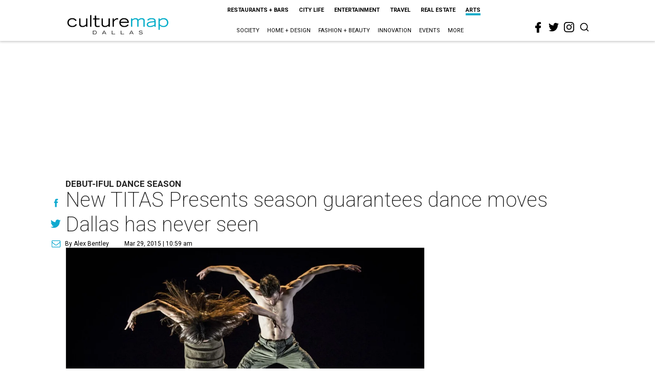

--- FILE ---
content_type: text/html; charset=utf-8
request_url: https://dallas.culturemap.com/news/arts/03-29-15-titas-presents-2015-2016-season-debuts-world-premieres
body_size: 70733
content:
<!DOCTYPE html><!-- Powered by RebelMouse. https://www.rebelmouse.com --><html lang="en"><head prefix="og: https://ogp.me/ns# article: https://ogp.me/ns/article#"><script type="application/ld+json">{"@context":"https://schema.org","@type":"NewsArticle","author":{"@type":"Person","description":"Alex Bentley isn’t a Dallas-Fort Worth native, but with all his experience in the area, he’s the next best thing. He received his bachelor’s degree from TCU, and after a five-year sojourn to work for the Florida Marlins in Miami, he returned to the area to get his master’s degree at UNT. Prior to joining CultureMap, he worked for Pegasus News, helping deliver hyper-local news to the internet masses. He uses that experience to make CultureMap the go-to site for everything to see and do in Texas.","identifier":"22207376","image":{"@type":"ImageObject","url":"https://dallas.culturemap.com/media-library/eyJhbGciOiJIUzI1NiIsInR5cCI6IkpXVCJ9.eyJpbWFnZSI6Imh0dHBzOi8vYXNzZXRzLnJibC5tcy8zMTUzOTM1MC9vcmlnaW4uanBnIiwiZXhwaXJlc19hdCI6MTc4MTQ2MjcyN30.2oZK6AsvEQmgyQ8MXfllzUjo3S5fkJ2cW6l6tkdP21w/image.jpg?width=210"},"name":"Alex Bentley","url":"https://dallas.culturemap.com/u/alex"},"dateModified":"2022-08-04T05:16:34Z","datePublished":"2015-03-29T15:59:17Z","description":"Debut-iful Dance Season","headline":"New TITAS Presents season guarantees dance moves Dallas has never seen","image":[{"@type":"ImageObject","height":600,"url":"https://dallas.culturemap.com/media-library/eyJhbGciOiJIUzI1NiIsInR5cCI6IkpXVCJ9.eyJpbWFnZSI6Imh0dHBzOi8vYXNzZXRzLnJibC5tcy8zMTczMjk2NS9vcmlnaW4ucG5nIiwiZXhwaXJlc19hdCI6MTc5MTcwNTc5NH0.iTNqTzT4CuAO9GhryqCBWuafhezIVOQSC0oZ8GC6D4U/image.png?width=210","width":1200}],"keywords":["unspecified"],"mainEntityOfPage":{"@id":"https://dallas.culturemap.com/news/arts/03-29-15-titas-presents-2015-2016-season-debuts-world-premieres","@type":"WebPage"},"publisher":{"@type":"Organization","logo":{"@type":"ImageObject","url":"https://dallas.culturemap.com/media-library/eyJhbGciOiJIUzI1NiIsInR5cCI6IkpXVCJ9.eyJpbWFnZSI6Imh0dHBzOi8vYXNzZXRzLnJibC5tcy8zMTczMjk2NS9vcmlnaW4ucG5nIiwiZXhwaXJlc19hdCI6MTc5MTcwNTc5NH0.iTNqTzT4CuAO9GhryqCBWuafhezIVOQSC0oZ8GC6D4U/image.png?width=210"},"name":"CultureMap Dallas"},"url":"https://dallas.culturemap.com/news/arts/03-29-15-titas-presents-2015-2016-season-debuts-world-premieres"}</script><meta charset="utf-8"/><link rel="canonical" href="https://dallas.culturemap.com/news/arts/03-29-15-titas-presents-2015-2016-season-debuts-world-premieres"/><meta property="fb:app_id" content="200167090048537"/><meta name="twitter:site" content="@CultureMap Dallas"/><meta name="twitter:site:id" content="621318757"/><meta property="og:type" content="article"/><meta property="og:url" content="https://dallas.culturemap.com/news/arts/03-29-15-titas-presents-2015-2016-season-debuts-world-premieres"/><meta property="og:site_name" content="CultureMap Dallas"/><meta property="og:image" content="https://dallas.culturemap.com/media-library/eyJhbGciOiJIUzI1NiIsInR5cCI6IkpXVCJ9.eyJpbWFnZSI6Imh0dHBzOi8vYXNzZXRzLnJibC5tcy8zMTczMjk2NS9vcmlnaW4ucG5nIiwiZXhwaXJlc19hdCI6MTc5MTcwNTc5NH0.iTNqTzT4CuAO9GhryqCBWuafhezIVOQSC0oZ8GC6D4U/image.png?width=210"/><meta property="og:image:width" content="210"/><meta property="og:image:height" content="2000"/><meta property="og:title" content="New TITAS Presents season guarantees dance moves Dallas has never seen"/><meta property="og:description" content="Debut-iful Dance Season"/><meta name="description" content="Debut-iful Dance Season"/><meta name="keywords" content="unspecified"/><meta name="referrer" content="always"/><meta name="twitter:card" content="summary"/><link rel="preconnect" href="https://assets.rebelmouse.io/" crossorigin="anonymous"/><link rel="preconnect" href="https://user-stats.rbl.ms/" crossorigin="anonymous"/><link rel="preconnect" href="https://pages-stats.rbl.ms/" crossorigin="anonymous"/><!--link rel="preload" href="https://static.rbl.ms/static/fonts/fontawesome/fontawesome-mini.woff" as="font" type="font/woff2" crossorigin--><script class="rm-i-script">window.REBELMOUSE_BOOTSTRAP_DATA = {"isUserLoggedIn": false, "site": {"id": 19034222, "isCommunitySite": false}, "runner": {"id": 19034222}, "post": {"id": 2656232612, "sections": [0, 472898434], "shareUrl": "https%3A%2F%2Fdallas.culturemap.com%2Fnews%2Farts%2F03-29-15-titas-presents-2015-2016-season-debuts-world-premieres", "status": 0, "tags": ["unspecified"]}, "path": "/news/arts/03-29-15-titas-presents-2015-2016-season-debuts-world-premieres", "pathParams": {}, "resourceId": "pp_2656232612", "fbId": "200167090048537", "fbAppVersion": "v2.5", "clientGaId": "UA-9940336-6", "messageBusUri": "wss://messages.rebelmouse.io", "section": {"id": null}, "tag": {"slug": null, "isSection": false}, "fullBootstrapUrl": "/res/bootstrap/data.js?site_id=19034222\u0026resource_id=pp_2656232612\u0026path_params=%7B%7D\u0026override_device=desktop\u0026post_id=2656232612", "whitelabel_menu": {}, "useRiver": false, "engine": {"recaptchaSiteKey": null, "lazyLoadShortcodeImages": true, "backButtonGoToPage": true, "changeParticleUrlScroll": false, "countKeepReadingAsPageview": true, "defaultVideoPlayer": "", "theoPlayerLibraryLocation": "", "trackPageViewOnParticleUrlScroll": false, "webVitalsSampleRate": 100, "overrideDevicePixelRatio": null, "image_quality_level": 50, "sendEventsToCurrentDomain": false, "enableLoggedOutUserTracking": false, "useSmartLinks2": true}};
    </script><script class="rm-i-script">window.REBELMOUSE_BASE_ASSETS_URL = "https://dallas.culturemap.com/static/dist/social-ux/";
        window.REBELMOUSE_BASE_SSL_DOMAIN = "https://dallas.culturemap.com";
        window.REBELMOUSE_TASKS_QUEUE = [];
        window.REBELMOUSE_LOW_TASKS_QUEUE = [];
        window.REBELMOUSE_LOWEST_TASKS_QUEUE = [];
        window.REBELMOUSE_ACTIVE_TASKS_QUEUE = [];
        window.REBELMOUSE_STDLIB = {};
        window.RM_OVERRIDES = {};
        window.RM_AD_LOADER = [];
    </script><script src="https://dallas.culturemap.com/static/dist/social-ux/main.36c3749fa49db81ecd4f.bundle.mjs" class="rm-i-script" type="module" async="async" data-js-app="true" data-src-host="https://dallas.culturemap.com" data-src-file="main.mjs"></script><script src="https://dallas.culturemap.com/static/dist/social-ux/main.d0b30db35abc6251a38d.bundle.js" class="rm-i-script" nomodule="nomodule" defer="defer" data-js-app="true" data-src-host="https://dallas.culturemap.com" data-src-file="main.js"></script><script src="https://dallas.culturemap.com/static/dist/social-ux/runtime.5f2854bedb02943ff2a5.bundle.mjs" class="rm-i-script" type="module" async="async" data-js-app="true" data-src-host="https://dallas.culturemap.com" data-src-file="runtime.mjs"></script><script src="https://dallas.culturemap.com/static/dist/social-ux/runtime.5fe7c9a46d72403f8fd3.bundle.js" class="rm-i-script" nomodule="nomodule" defer="defer" data-js-app="true" data-src-host="https://dallas.culturemap.com" data-src-file="runtime.js"></script><!-- we collected enough need to fix it first before turn in back on--><!--script src="//cdn.ravenjs.com/3.16.0/raven.min.js" crossorigin="anonymous"></script--><!--script type="text/javascript">
        Raven.config('https://6b64f5cc8af542cbb920e0238864390a@sentry.io/147999').install();
    </script--><script class="rm-i-script">
        if ('serviceWorker' in navigator) {
          window.addEventListener('load', function() {
            navigator.serviceWorker.register('/sw.js').then(function(registration) {
              console.log('ServiceWorker registration successful with scope: ', registration.scope);
            }, function(err) {
              console.log('ServiceWorker registration failed: ', err);
            });
          });
        } else {
          console.log('ServiceWorker not enabled');
        }
    </script><script class="rm-i-script">
        // fallback error prone google tag setup
        var googletag = googletag || {};
        googletag.cmd = googletag.cmd || [];
    </script><meta http-equiv="X-UA-Compatible" content="IE=edge"/><link rel="alternate" type="application/rss+xml" title="CultureMap Dallas" href="/feeds/news/arts.rss"/><meta name="viewport" content="width=device-width,initial-scale=1,minimum-scale=1.0"/><!-- TODO: move the default value from here --><title>New TITAS Presents season guarantees dance moves Dallas has never seen - CultureMap Dallas</title><style class="rm-i-styles">
        article,aside,details,figcaption,figure,footer,header,hgroup,nav,section{display:block;}audio,canvas,video{display:inline-block;}audio:not([controls]){display:none;}[hidden]{display:none;}html{font-size:100%;-webkit-text-size-adjust:100%;-ms-text-size-adjust:100%;}body{margin:0;font-size:1em;line-height:1.4;}body,button,input,select,textarea{font-family:Tahoma,sans-serif;color:#5A5858;}::-moz-selection{background:#145A7C;color:#fff;text-shadow:none;}::selection{background:#145A7C;color:#fff;text-shadow:none;}:focus{outline:5px auto #2684b1;}a:hover,a:active{outline:0;}abbr[title]{border-bottom:1px dotted;}b,strong{font-weight:bold;}blockquote{margin:1em 40px;}dfn{font-style:italic;}hr{display:block;height:1px;border:0;border-top:1px solid #ccc;margin:1em 0;padding:0;}ins{background:#ff9;color:#000;text-decoration:none;}mark{background:#ff0;color:#000;font-style:italic;font-weight:bold;}pre,code,kbd,samp{font-family:monospace,serif;_font-family:'courier new',monospace;font-size:1em;}pre{white-space:pre;white-space:pre-wrap;word-wrap:break-word;}q{quotes:none;}q:before,q:after{content:"";content:none;}small{font-size:85%;}sub,sup{font-size:75%;line-height:0;position:relative;vertical-align:baseline;}sup{top:-0.5em;}sub{bottom:-0.25em;}ul,ol{margin:1em 0;padding:0 0 0 40px;}dd{margin:0 0 0 40px;}nav ul,nav ol{list-style:none;list-style-image:none;margin:0;padding:0;}img{border:0;-ms-interpolation-mode:bicubic;vertical-align:middle;}svg:not(:root){overflow:hidden;}figure{margin:0;}form{margin:0;}fieldset{border:0;margin:0;padding:0;}label{cursor:pointer;}legend{border:0;padding:0;}button,input{line-height:normal;}button,input[type="button"],input[type="reset"],input[type="submit"]{cursor:pointer;-webkit-appearance:button;}input[type="checkbox"],input[type="radio"]{box-sizing:border-box;padding:0;}input[type="search"]{-webkit-appearance:textfield;box-sizing:content-box;}input[type="search"]::-webkit-search-decoration{-webkit-appearance:none;}button::-moz-focus-inner,input::-moz-focus-inner{border:0;padding:0;}textarea{overflow:auto;vertical-align:top;resize:vertical;}input:invalid,textarea:invalid{background-color:#fccfcc;}table{border-collapse:collapse;border-spacing:0;}td{vertical-align:top;}.ir{display:block;border:0;text-indent:-999em;overflow:hidden;background-color:transparent;background-repeat:no-repeat;text-align:left;direction:ltr;}.ir br{display:none;}.hidden{display:none !important;visibility:hidden;}.visuallyhidden{border:0;clip:rect(0 0 0 0);height:1px;margin:-1px;overflow:hidden;padding:0;position:absolute;width:1px;}.visuallyhidden.focusable:active,.visuallyhidden.focusable:focus{clip:auto;height:auto;margin:0;overflow:visible;position:static;width:auto;}.invisible{visibility:hidden;}.clearfix:before,.clearfix:after{content:"";display:table;}.clearfix:after{clear:both;}.clearfix{zoom:1;}.zindex20{z-index:20;}.zindex30{z-index:30;}.zindex40{z-index:40;}.zindex50{z-index:50;}html{font-size:19pxpx;font-family:Roboto;line-height:1.5;color:rgba(34, 34, 34, 1);font-weight:normal;}body,button,input,select,textarea{font-family:Roboto;color:rgba(34, 34, 34, 1);}.col,body{font-size:1.6rem;line-height:1.5;}a{color:#0ea9cf;text-decoration:none;}a:hover{color:rgba(0, 0, 0, 1);text-decoration:none;}.with-primary-color{color:#0ea9cf;}.with-primary-color:hover{color:rgba(0, 0, 0, 1);}.js-tab,.js-keep-reading,.js-toggle{cursor:pointer;}.noselect{-webkit-touch-callout:none;-webkit-user-select:none;-khtml-user-select:none;-moz-user-select:none;-ms-user-select:none;user-select:none;}.tabs__tab{display:inline-block;padding:10px;}.tabs__tab-content{display:none;}.tabs__tab-content.active{display:block;}button:focus,input[type="text"],input[type="email"]{outline:0;}audio,canvas,iframe,img,svg,video{vertical-align:middle;max-width:100%;}textarea{resize:vertical;}.main{background-color:rgba(255, 255, 255, 1);position:relative;overflow:hidden;}.valign-wrapper{display:-webkit-flex;display:-ms-flexbox;display:flex;-webkit-align-items:center;-ms-flex-align:center;align-items:center;}.valign-wrapper .valign{display:block;}#notification{position:fixed;}.article-module__controls-placeholder{position:absolute;}.display-block{display:block;}.cover-all{position:absolute;width:100%;height:100%;}.full-width{width:100%;}.fa{font-family:FontAwesome,"fontawesome-mini" !important;}.fa.fa-instagram{font-size:1.15em;}.fa-googleplus:before{content:"\f0d5";}.post-partial,.overflow-visible{overflow:visible !important;}.attribute-data{margin:0 10px 10px 0;padding:5px 10px;background-color:#0ea9cf;color:white;border-radius:3px;margin-bottom:10px;display:inline-block;}.attribute-data[value=""]{display:none;}.badge{display:inline-block;overflow:hidden;}.badge-image{border-radius:100%;}.js-expandable.expanded .js-expand,.js-expandable:not(.expanded) .js-contract{display:none;}.js-scroll-trigger{display:block;width:100%;}.sticky-target:not(.legacy){position:fixed;opacity:0;top:0;will-change:transform;transform:translate3d(0px,0px,0px);}.sticky-target.legacy{position:relative;}.sticky-target.legacy.sticky-active{position:fixed;}.color-inherit:hover,.color-inherit{color:inherit;}.js-appear-on-expand{transition:all 350ms;height:0;overflow:hidden;opacity:0;}.content-container{display:none;}.expanded .content-container{display:block;}.expanded .js-appear-on-expand{opacity:1;height:auto;}.logged-out-user .js-appear-on-expand{height:0;opacity:0;}.h1,.h2{margin:0;padding:0;font-size:1em;font-weight:normal;}.lazyload-placeholder{display:none;position:absolute;text-align:center;background:rgba(0,0,0,0.1);top:0;bottom:0;left:0;right:0;}div[runner-lazy-loading] .lazyload-placeholder,iframe[runner-lazy-loading] + .lazyload-placeholder{display:block;}.abs-pos-center{position:absolute;top:0;bottom:0;left:0;right:0;margin:auto;}.relative{position:relative;}.runner-spinner{position:absolute;top:0;bottom:0;left:0;right:0;margin:auto;width:50px;}.runner-spinner:before{content:"";display:block;padding-top:100%;}.rm-non-critical-loaded .runner-spinner-circular{animation:rotate 2s linear infinite;height:100%;transform-origin:center center;width:100%;position:absolute;top:0;bottom:0;left:0;right:0;margin:auto;}.position-relative{position:relative;}.collection-button{display:inline-block;}.rm-non-critical-loaded .runner-spinner-path{stroke-dasharray:1,200;stroke-dashoffset:0;animation:dash 1.5s ease-in-out infinite,color 6s ease-in-out infinite;stroke-linecap:round;}.pagination-container .pagination-wrapper{display:flex;align-items:center;}.pagination-container .pagination-wrapper a{color:rgba(59,141,242,1);margin:0 5px;}@keyframes rotate{100%{transform:rotate(360deg);}}@keyframes dash{0%{stroke-dasharray:1,200;stroke-dashoffset:0;}50%{stroke-dasharray:89,200;stroke-dashoffset:-35px;}100%{stroke-dasharray:89,200;stroke-dashoffset:-124px;}}@keyframes color{100%,0%{stroke:rgba(255,255,255,1);}40%{stroke:rgba(255,255,255,0.6);}66%{stroke:rgba(255,255,255,0.9);}80%,90%{stroke:rgba(255,255,255,0.7);}}.js-section-loader-feature-container > .slick-list > .slick-track > .slick-slide:not(.slick-active){height:0;visibility:hidden;}.rebellt-item-media-container .instagram-media{margin-left:auto !important;margin-right:auto !important;}.js-hidden-panel{position:fixed;top:0;left:0;right:0;transition:all 300ms;z-index:10;}.js-hidden-panel.active{transform:translate3d(0,-100%,0);}.content{margin-left:auto;margin-right:auto;max-width:1100px;width:90%;}.ad-tag{text-align:center;}.ad-tag__inner{display:inline-block;}.content .ad-tag{margin-left:-5%;margin-right:-5%;}@media (min-width:768px){.content .ad-tag{margin-left:auto;margin-right:auto;}}.user-prefs{display:none;}.no-mb:not(:last-child){margin-bottom:0;}.no-mt:not(:first-child){margin-top:0;}.sm-mt-0:not(:empty):before,.sm-mt-1:not(:empty):before,.sm-mt-2:not(:empty):before,.sm-mb-0:not(:empty):after,.sm-mb-1:not(:empty):after,.sm-mb-2:not(:empty):after,.md-mt-0:not(:empty):before,.md-mt-1:not(:empty):before,.md-mt-2:not(:empty):before,.md-mb-0:not(:empty):after,.md-mb-1:not(:empty):after,.md-mb-2:not(:empty):after,.lg-mt-0:not(:empty):before,.lg-mt-1:not(:empty):before,.lg-mt-2:not(:empty):before,.lg-mb-0:not(:empty):after,.lg-mb-1:not(:empty):after,.lg-mb-2:not(:empty):after{content:'';display:block;overflow:hidden;}.sm-mt-0:not(:empty):before{margin-bottom:0;}.sm-mt-0 > *{margin-top:0;}.sm-mt-1:not(:empty):before{margin-bottom:-10px;}.sm-mt-1 > *{margin-top:10px;}.sm-mt-2:not(:empty):before{margin-bottom:-20px;}.sm-mt-2 > *{margin-top:20px;}.sm-mb-0:not(:empty):after{margin-top:0;}.sm-mb-0 > *{margin-bottom:0;}.sm-mb-1:not(:empty):after{margin-top:-10px;}.sm-mb-1 > *{margin-bottom:10px;}.sm-mb-2:not(:empty):after{margin-top:-20px;}.sm-mb-2 > *{margin-bottom:20px;}@media (min-width:768px){.md-mt-0:not(:empty):before{margin-bottom:0;}.md-mt-0 > *{margin-top:0;}.md-mt-1:not(:empty):before{margin-bottom:-10px;}.md-mt-1 > *{margin-top:10px;}.md-mt-2:not(:empty):before{margin-bottom:-20px;}.md-mt-2 > *{margin-top:20px;}.md-mb-0:not(:empty):after{margin-top:0;}.md-mb-0 > *{margin-bottom:0;}.md-mb-1:not(:empty):after{margin-top:-10px;}.md-mb-1 > *{margin-bottom:10px;}.md-mb-2:not(:empty):after{margin-top:-20px;}.md-mb-2 > *{margin-bottom:20px;}}@media (min-width:1024px){.lg-mt-0:not(:empty):before{margin-bottom:0;}.lg-mt-0 > *{margin-top:0;}.lg-mt-1:not(:empty):before{margin-bottom:-10px;}.lg-mt-1 > *{margin-top:10px;}.lg-mt-2:not(:empty):before{margin-bottom:-20px;}.lg-mt-2 > *{margin-top:20px;}.lg-mb-0:not(:empty):after{margin-top:0;}.lg-mb-0 > *{margin-bottom:0;}.lg-mb-1:not(:empty):after{margin-top:-10px;}.lg-mb-1 > *{margin-bottom:10px;}.lg-mb-2:not(:empty):after{margin-top:-20px;}.lg-mb-2 > *{margin-bottom:20px;}}.sm-cp-0{padding:0;}.sm-cp-1{padding:10px;}.sm-cp-2{padding:20px;}@media (min-width:768px){.md-cp-0{padding:0;}.md-cp-1{padding:10px;}.md-cp-2{padding:20px;}}@media (min-width:1024px){.lg-cp-0{padding:0;}.lg-cp-1{padding:10px;}.lg-cp-2{padding:20px;}}.mb-2 > *{margin-bottom:20px;}.mb-2 > :last-child{margin-bottom:0;}.v-sep > *{margin-bottom:20px;}@media (min-width:768px){.v-sep > *{margin-bottom:40px;}}.v-sep > *:last-child{margin-bottom:0;}@media only screen and (max-width:767px){.hide-mobile{display:none !important;}}@media only screen and (max-width:1023px){.hide-tablet-and-mobile{display:none !important;}}@media only screen and (min-width:768px){.hide-tablet-and-desktop{display:none !important;}}@media only screen and (min-width:768px) and (max-width:1023px){.hide-tablet{display:none !important;}}@media only screen and (min-width:1024px){.hide-desktop{display:none !important;}}.row.px10{margin-left:-10px;margin-right:-10px;}.row.px10 > .col{padding-left:10px;padding-right:10px;}.row.px20{margin-left:-20px;margin-right:-20px;}.row.px20 > .col{padding-left:20px;padding-right:20px;}.row{margin-left:auto;margin-right:auto;overflow:hidden;}.row:after{content:'';display:table;clear:both;}.row:not(:empty){margin-bottom:-20px;}.col{margin-bottom:20px;}@media (min-width:768px){.col{margin-bottom:40px;}.row:not(:empty){margin-bottom:-40px;}}.row .col{float:left;box-sizing:border-box;}.row .col.pull-right{float:right;}.row .col.s1{width:8.3333333333%;}.row .col.s2{width:16.6666666667%;}.row .col.s3{width:25%;}.row .col.s4{width:33.3333333333%;}.row .col.s5{width:41.6666666667%;}.row .col.s6{width:50%;}.row .col.s7{width:58.3333333333%;}.row .col.s8{width:66.6666666667%;}.row .col.s9{width:75%;}.row .col.s10{width:83.3333333333%;}.row .col.s11{width:91.6666666667%;}.row .col.s12{width:100%;}@media only screen and (min-width:768px){.row .col.m1{width:8.3333333333%;}.row .col.m2{width:16.6666666667%;}.row .col.m3{width:25%;}.row .col.m4{width:33.3333333333%;}.row .col.m5{width:41.6666666667%;}.row .col.m6{width:50%;}.row .col.m7{width:58.3333333333%;}.row .col.m8{width:66.6666666667%;}.row .col.m9{width:75%;}.row .col.m10{width:83.3333333333%;}.row .col.m11{width:91.6666666667%;}.row .col.m12{width:100%;}}@media only screen and (min-width:1024px){.row .col.l1{width:8.3333333333%;}.row .col.l2{width:16.6666666667%;}.row .col.l3{width:25%;}.row .col.l4{width:33.3333333333%;}.row .col.l5{width:41.6666666667%;}.row .col.l6{width:50%;}.row .col.l7{width:58.3333333333%;}.row .col.l8{width:66.6666666667%;}.row .col.l9{width:75%;}.row .col.l10{width:83.3333333333%;}.row .col.l11{width:91.6666666667%;}.row .col.l12{width:100%;}}.widget{position:relative;box-sizing:border-box;}.widget:hover .widget__headline a{color:rgba(0, 0, 0, 1);}.widget__headline{font-family:"Crimson Pro";color:rgba(34, 34, 34, 1);cursor:pointer;}.widget__headline-text{font-family:inherit;color:inherit;word-break:break-word;}.widget__section-text{display:block;}.image,.widget__image{background-position:center;background-repeat:no-repeat;background-size:cover;display:block;z-index:0;}.widget__play{position:absolute;width:100%;height:100%;text-align:center;}.rm-widget-image-holder{position:relative;}.rm-video-holder{position:absolute;width:100%;height:100%;top:0;left:0;}.rm-zindex-hidden{display:none;z-index:-1;}.rm-widget-image-holder .widget__play{top:0;left:0;}.image.no-image{background-color:#e4e4e4;}.widget__video{position:relative;}.widget__video .rm-scrop-spacer{padding-bottom:56.25%;}.widget__video.rm-video-tiktok{max-width:605px;}.widget__video video,.widget__video iframe{position:absolute;top:0;left:0;height:100%;}.widget__product-vendor{font-size:1.5em;line-height:1.5;margin:25px 0;}.widget__product-buy-link{margin:15px 0;}.widget__product-buy-link-btn{background-color:#000;color:#fff;display:inline-block;font-size:1.6rem;line-height:1em;padding:1.25rem;font-weight:700;}.widget__product-buy-btn:hover{color:#fff;}.widget__product-price{font-size:1.5em;line-height:1.5;margin:25px 0;}.widget__product-compare-at-price{text-decoration:line-through;}.rebellt-item.is--mobile,.rebellt-item.is--tablet{margin-bottom:0.85em;}.rebellt-item.show_columns_on_mobile.col2,.rebellt-item.show_columns_on_mobile.col3{display:inline-block;vertical-align:top;}.rebellt-item.show_columns_on_mobile.col2{width:48%;}.rebellt-item.show_columns_on_mobile.col3{width:32%;}@media only screen and (min-width:768px){.rebellt-item.col2:not(.show_columns_on_mobile),.rebellt-item.col3:not(.show_columns_on_mobile){display:inline-block;vertical-align:top;}.rebellt-item.col2:not(.show_columns_on_mobile){width:48%;}.rebellt-item.col3:not(.show_columns_on_mobile){width:32%;}}.rebellt-item.parallax{background-size:cover;background-attachment:fixed;position:relative;left:calc(-50vw + 50%);width:100vw;min-height:100vh;padding:0 20%;box-sizing:border-box;max-width:inherit;text-align:center;z-index:3;}.rebellt-item.parallax.is--mobile{background-position:center;margin-bottom:0;padding:0 15%;}.rebellt-item.parallax.has-description:before,.rebellt-item.parallax.has-description:after{content:"";display:block;padding-bottom:100%;}.rebellt-item.parallax.has-description.is--mobile:before,.rebellt-item.parallax.has-description.is--mobile:after{padding-bottom:90vh;}.rebellt-item.parallax h3,.rebellt-item.parallax p{color:white;text-shadow:1px 0 #000;}.rebellt-item.parallax.is--mobile p{font-size:18px;font-weight:400;}.rebellt-ecommerce h3{font-size:1.8em;margin-bottom:15px;}.rebellt-ecommerce--vendor{font-size:1.5em;line-height:1.5;margin:25px 0;}.rebellt-ecommerce--price{font-size:1.5em;line-height:1.5;margin:25px 0;}.rebellt-ecommerce--compare-at-price{text-decoration:line-through;}.rebellt-ecommerce--buy{margin:15px 0;}.rebellt-ecommerce--btn{background-color:#000;color:#fff;display:inline-block;font-size:1.6rem;line-height:1em;padding:1.25rem;font-weight:700;}.rebellt-ecommerce--btn:hover{color:#fff;}.rebelbar.skin-simple{height:50px;line-height:50px;color:rgba(34, 34, 34, 1);font-size:1.2rem;border-left:none;border-right:none;background-color:#fff;}.rebelbar.skin-simple .rebelbar__inner{position:relative;height:100%;margin:0 auto;padding:0 20px;max-width:1300px;}.rebelbar.skin-simple .logo{float:left;}.rebelbar.skin-simple .logo__image{max-height:50px;max-width:190px;}.rebelbar--fake.skin-simple{position:relative;border-color:#fff;}.rebelbar--fixed.skin-simple{position:absolute;width:100%;z-index:3;}.with-fixed-header .rebelbar--fixed.skin-simple{position:fixed;top:0;}.rebelbar.skin-simple .rebelbar__menu-toggle{position:relative;cursor:pointer;float:left;text-align:center;font-size:0;width:50px;margin-left:-15px;height:100%;color:rgba(34, 34, 34, 1);}.rebelbar.skin-simple i{vertical-align:middle;display:inline-block;font-size:20px;}.rebelbar.skin-simple .rebelbar__menu-toggle:hover{color:rgba(0, 0, 0, 1);}.rebelbar.skin-simple .rebelbar__section-links{display:none;padding:0 100px 0 40px;overflow:hidden;height:100%;}.rebelbar.skin-simple .rebelbar__section-list{margin:0 -15px;height:100%;}.rebelbar.skin-simple .rebelbar__section-links li{display:inline-block;padding:0 15px;text-align:left;}.rebelbar.skin-simple .rebelbar__section-link{color:rgba(34, 34, 34, 1);display:block;font-size:1.8rem;font-weight:400;text-decoration:none;}.rebelbar.skin-simple .rebelbar__section-link:hover{color:rgba(0, 0, 0, 1);}.rebelbar.skin-simple .rebelbar__sharebar.sharebar{display:none;}.rebelbar.skin-simple .rebelbar__section-list.js--active .rebelbar__more-sections-button{visibility:visible;}.rebelbar.skin-simple .rebelbar__more-sections-button{cursor:pointer;visibility:hidden;}.rebelbar.skin-simple #rebelbar__more-sections{visibility:hidden;position:fixed;line-height:70px;left:0;width:100%;background-color:#1f1f1f;}.rebelbar.skin-simple #rebelbar__more-sections a{color:white;}.rebelbar.skin-simple #rebelbar__more-sections.opened{visibility:visible;}@media only screen and (min-width:768px){.rebelbar.skin-simple .rebelbar__menu-toggle{margin-right:15px;}.rebelbar.skin-simple{height:100px;line-height:100px;font-weight:700;}.rebelbar.skin-simple .logo__image{max-width:350px;max-height:100px;}.rebelbar.skin-simple .rebelbar__inner{padding:0 40px;}.rebelbar.skin-simple .rebelbar__sharebar.sharebar{float:left;margin-top:20px;margin-bottom:20px;padding-left:40px;}}@media (min-width:960px){.rebelbar.skin-simple .rebelbar__section-links{display:block;}.with-floating-shares .rebelbar.skin-simple .search-form{display:none;}.with-floating-shares .rebelbar.skin-simple .rebelbar__sharebar.sharebar{display:block;}.with-floating-shares .rebelbar.skin-simple .rebelbar__section-links{display:none;}}.menu-global{display:none;width:100%;position:fixed;z-index:3;color:white;background-color:#1a1a1a;height:100%;font-size:1.8rem;overflow-y:auto;overflow-x:hidden;line-height:1.6em;}@media (min-width:768px){.menu-global{display:block;max-width:320px;top:0;-webkit-transform:translate(-320px,0);transform:translate(-320px,0);transform:translate3d(-320px,0,0);}.menu-global,.all-content-wrapper{transition:transform .2s cubic-bezier(.2,.3,.25,.9);}}.menu-overlay{position:fixed;top:-100%;left:0;height:0;width:100%;cursor:pointer;visibility:hidden;opacity:0;transition:opacity 200ms;}.menu-opened .menu-overlay{visibility:visible;height:100%;z-index:1;opacity:1;top:0;}@media only screen and (min-width:768px){.menu-opened .menu-overlay{z-index:10;background:rgba(255,255,255,.6);}}@media (min-width:960px){.logged-out-user .rebelbar.skin-simple .menu-overlay{display:none;}}@media (min-width:600px){.rm-resized-container-5{width:5%;}.rm-resized-container-10{width:10%;}.rm-resized-container-15{width:15%;}.rm-resized-container-20{width:20%;}.rm-resized-container-25{width:25%;}.rm-resized-container-30{width:30%;}.rm-resized-container-35{width:35%;}.rm-resized-container-40{width:40%;}.rm-resized-container-45{width:45%;}.rm-resized-container-50{width:50%;}.rm-resized-container-55{width:55%;}.rm-resized-container-60{width:60%;}.rm-resized-container-65{width:65%;}.rm-resized-container-70{width:70%;}.rm-resized-container-75{width:75%;}.rm-resized-container-80{width:80%;}.rm-resized-container-85{width:85%;}.rm-resized-container-90{width:90%;}.rm-resized-container-95{width:95%;}.rm-resized-container-100{width:100%;}}.rm-embed-container{position:relative;}.rm-embed-container.rm-embed-instagram{max-width:540px;}.rm-embed-container.rm-embed-tiktok{max-width:572px;min-height:721px;}.rm-embed-container.rm-embed-tiktok blockquote,.rm-embed-twitter blockquote{all:revert;}.rm-embed-container.rm-embed-tiktok blockquote{margin-left:0;margin-right:0;position:relative;}.rm-embed-container.rm-embed-tiktok blockquote,.rm-embed-container.rm-embed-tiktok blockquote > iframe,.rm-embed-container.rm-embed-tiktok blockquote > section{width:100%;min-height:721px;display:block;}.rm-embed-container.rm-embed-tiktok blockquote > section{position:absolute;top:0;left:0;right:0;bottom:0;display:flex;align-items:center;justify-content:center;flex-direction:column;text-align:center;}.rm-embed-container.rm-embed-tiktok blockquote > section:before{content:"";display:block;width:100%;height:300px;border-radius:8px;}.rm-embed-container > .rm-embed,.rm-embed-container > .rm-embed-holder{position:absolute;top:0;left:0;}.rm-embed-holder{display:block;height:100%;width:100%;display:flex;align-items:center;}.rm-embed-container > .rm-embed-spacer{display:block;}.rm-embed-twitter{max-width:550px;margin-top:10px;margin-bottom:10px;}.rm-embed-twitter blockquote{position:relative;height:100%;width:100%;flex-direction:column;display:flex;align-items:center;justify-content:center;flex-direction:column;text-align:center;}.rm-embed-twitter:not(.rm-off) .twitter-tweet{margin:0 !important;}.logo__image,.image-element__img,.rm-lazyloadable-image{max-width:100%;height:auto;}.logo__image,.image-element__img{width:auto;}@media (max-width:768px){.rm-embed-spacer.rm-embed-spacer-desktop{display:none;}}@media (min-width:768px){.rm-embed-spacer.rm-embed-spacer-mobile{display:none;}}.sharebar{margin:0 -4px;padding:0;font-size:0;line-height:0;}.sharebar a{color:#fff;}.sharebar a:hover{text-decoration:none;color:#fff;}.sharebar .share,.sharebar .share-plus{display:inline-block;margin:0 4px;font-size:14px;font-weight:400;padding:0 10px;width:20px;min-width:20px;height:40px;line-height:38px;text-align:center;vertical-align:middle;border-radius:2px;}.sharebar .share-plus i,.sharebar .share i{display:inline-block;vertical-align:middle;}.sharebar .hide-button{display:none;}.sharebar.enable-panel .hide-button{display:inline-block;}.sharebar.enable-panel .share-plus{display:none;}.sharebar.with-first-button-caption:not(.enable-panel) .share:first-child{width:68px;}.sharebar.with-first-button-caption:not(.enable-panel) .share:first-child:after{content:'Share';padding-left:5px;vertical-align:middle;}.sharebar--fixed{display:none;position:fixed;bottom:0;z-index:1;text-align:center;width:100%;left:0;margin:20px auto;}.with-floating-shares .sharebar--fixed{display:block;}.sharebar.fly_shared:not(.enable-panel) .share:nth-child(5){display:none;}.share-media-panel .share-media-panel-pinit{position:absolute;right:0;bottom:0;background-color:transparent;}.share-media-panel-pinit_share{background-image:url('/static/img/whitelabel/runner/spritesheets/pin-it-sprite.png');background-color:#BD081C;background-position:-1px -17px;border-radius:4px;float:right;height:34px;margin:7px;width:60px;background-size:194px auto;}.share-media-panel-pinit_share:hover{opacity:.9;}@media (min-width:768px){.sharebar .share-plus .fa,.sharebar .share .fa{font-size:22px;}.sharebar .share,.sharebar .share-plus{padding:0 15px;width:30px;min-width:30px;height:60px;line-height:60px;margin:0 4px;font-size:16px;}.sharebar.with-first-button-caption:not(.enable-panel) .share:first-child{width:180px;}.sharebar.with-first-button-caption:not(.enable-panel) .share:first-child:after{content:'Share this story';padding-left:10px;vertical-align:middle;text-transform:uppercase;}.share-media-panel-pinit_share{background-position:-60px -23px;height:45px;margin:10px;width:80px;}}.action-btn{display:block;font-size:1.6rem;color:#0ea9cf;cursor:pointer;border:2px solid #0ea9cf;border-color:#0ea9cf;border-radius:2px;line-height:1em;padding:1.6rem;font-weight:700;text-align:center;}.action-btn:hover{color:rgba(0, 0, 0, 1);border:2px solid rgba(0, 0, 0, 1);border-color:rgba(0, 0, 0, 1);}.section-headline__text{font-size:3rem;font-weight:700;line-height:1;}.section-headline__text{color:rgba(34, 34, 34, 1);}@media (min-width:768px){.section-headline__text{font-size:3.6rem;}.content__main .section-headline__text{margin-top:-.3rem;margin-bottom:2rem;}}.module-headline__text{font-size:3rem;font-weight:700;color:#808080;}@media (min-width:768px){.module-headline__text{font-size:3.6rem;}}.search-form{position:absolute;top:0;right:20px;z-index:1;}.search-form__text-input{display:none;height:42px;font-size:1.3rem;background-color:#f4f4f4;border:none;color:#8f8f8f;text-indent:10px;padding:0;width:220px;position:absolute;right:-10px;top:0;bottom:0;margin:auto;}.search-form .search-form__submit{display:none;position:relative;border:none;bottom:2px;background-color:transparent;}.search-form__text-input:focus,.search-form__submit:focus{border:0 none;-webkit-box-shadow:none;-moz-box-shadow:none;box-shadow:none;outline:0 none;}.show-search .search-form__close{position:absolute;display:block;top:0;bottom:0;margin:auto;height:1rem;right:-28px;}.search-form__open{vertical-align:middle;bottom:2px;display:inline-block;position:relative;color:rgba(34, 34, 34, 1);font-size:1.9rem;}.show-search .search-form__text-input{display:block;}.show-search .search-form__submit{display:inline-block;vertical-align:middle;padding:0;color:rgba(34, 34, 34, 1);font-size:1.9rem;}.search-form__close,.show-search .search-form__open{display:none;}.quick-search{display:block;border-bottom:1px solid #d2d2d2;padding:24px 0 28px;margin-bottom:20px;position:relative;}.quick-search__submit{background-color:transparent;border:0;padding:0;margin:0;position:absolute;zoom:.75;color:#000;}.quick-search__input{background-color:transparent;border:0;padding:0;font-size:1.5rem;font-weight:700;line-height:3em;padding-left:40px;width:100%;box-sizing:border-box;}@media (min-width:768px){.search-form{right:40px;}.quick-search{margin-bottom:40px;padding:0 0 20px;}.quick-search__submit{zoom:1;}.quick-search__input{line-height:2.2em;padding-left:60px;}}.search-widget{position:relative;}.search-widget__input,.search-widget__submit{border:none;padding:0;margin:0;color:rgba(34, 34, 34, 1);background:transparent;font-size:inherit;line-height:inherit;}.social-links__link{display:inline-block;padding:12px;line-height:0;width:25px;height:25px;border-radius:50%;margin:0 6px;font-size:1.5em;text-align:center;position:relative;vertical-align:middle;color:white;}.social-links__link:hover{color:white;}.social-links__link > span{position:absolute;top:0;left:0;right:0;bottom:0;margin:auto;height:1em;}.article__body{font-family:"Crimson Pro";}.body-description .horizontal-rule{border-top:2px solid #eee;}.article-content blockquote{border-left:5px solid #0ea9cf;border-left-color:#0ea9cf;color:#656565;padding:0 0 0 25px;margin:1em 0 1em 25px;}.article__splash-custom{position:relative;}.body hr{display:none;}.article-content .media-caption{color:#9a9a9a;font-size:1.4rem;line-height:2;}.giphy-image{margin-bottom:0;}.article-body a{word-wrap:break-word;}.article-content .giphy-image__credits-wrapper{margin:0;}.article-content .giphy-image__credits{color:#000;font-size:1rem;}.article-content .image-media,.article-content .giphy-image .media-photo-credit{display:block;}.tags{color:#0ea9cf;margin:0 -5px;}.tags__item{margin:5px;display:inline-block;}.tags .tags__item{line-height:1;}.slideshow .carousel-control{overflow:hidden;}.shortcode-media .media-caption,.shortcode-media .media-photo-credit{display:block;}@media (min-width:768px){.tags{margin:0 -10px;}.tags__item{margin:10px;}.article-content__comments-wrapper{border-bottom:1px solid #d2d2d2;margin-bottom:20px;padding-bottom:40px;}}.subscription-widget{background:#0ea9cf;padding:30px;}.subscription-widget .module-headline__text{text-align:center;font-size:2rem;font-weight:400;color:#fff;}.subscription-widget .social-links{margin-left:-10px;margin-right:-10px;text-align:center;font-size:0;}.subscription-widget .social-links__link{display:inline-block;vertical-align:middle;width:39px;height:39px;color:#fff;box-sizing:border-box;border-radius:50%;font-size:20px;margin:0 5px;line-height:35px;background:transparent;border:2px solid #fff;border-color:#fff;}.subscription-widget .social-links__link:hover{color:rgba(0, 0, 0, 1);border-color:rgba(0, 0, 0, 1);background:transparent;}.subscription-widget .social-links__link .fa-instagram{margin:5px 0 0 1px;}.subscription-widget__site-links{margin:30px -5px;text-align:center;font-size:.8em;}.subscription-widget__site-link{padding:0 5px;color:inherit;}.newsletter-element__form{text-align:center;position:relative;max-width:500px;margin-left:auto;margin-right:auto;}.newsletter-element__submit,.newsletter-element__input{border:0;padding:10px;font-size:1.6rem;font-weight:500;height:40px;line-height:20px;margin:0;}.newsletter-element__submit{background:#808080;color:#fff;position:absolute;top:0;right:0;}.newsletter-element__submit:hover{opacity:.9;}.newsletter-element__input{background:#f4f4f4;width:100%;color:#8f8f8f;padding-right:96px;box-sizing:border-box;}.gdpr-cookie-wrapper{position:relative;left:0;right:0;padding:.5em;box-sizing:border-box;}.gdpr-cookie-controls{text-align:right;}.runner-authors-list{margin-top:0;margin-bottom:0;padding-left:0;list-style-type:none;}.runner-authors-author-wrapper{display:flex;flex-direction:row;flex-wrap:nowrap;justify-content:flex-start;align-items:stretch;align-content:stretch;}.runner-authors-avatar-thumb{display:inline-block;border-radius:100%;width:55px;height:55px;background-repeat:no-repeat;background-position:center;background-size:cover;overflow:hidden;}.runner-authors-avatar-thumb img{width:100%;height:100%;display:block;object-fit:cover;border-radius:100%;}.runner-authors-avatar-fallback{display:flex;align-items:center;justify-content:center;width:100%;height:100%;font-size:12px;line-height:1.1;text-align:center;padding:4px;background:#e0e0e0;color:#555;font-weight:600;text-transform:uppercase;border-radius:100%;overflow:hidden;}.runner-authors-author-info{width:calc(100% - 55px);}.runner-author-name-container{padding:0 6px;}.rm-breadcrumb__list{margin:0;padding:0;}.rm-breadcrumb__item{list-style-type:none;display:inline;}.rm-breadcrumb__item:last-child .rm-breadcrumb__separator{display:none;}.rm-breadcrumb__item:last-child .rm-breadcrumb__link,.rm-breadcrumb__link.disabled{pointer-events:none;color:inherit;}.social-tab-i .share-fb:after,.social-tab-i .share-tw:after{content:none;}.share-buttons .social-tab-i a{margin-right:0;}.share-buttons .social-tab-i li{line-height:1px;float:left;}.share-buttons .social-tab-i ul{margin:0;padding:0;list-style:none;}.share-tab-img{max-width:100%;padding:0;margin:0;position:relative;overflow:hidden;display:inline-block;}.share-buttons .social-tab-i{position:absolute;bottom:0;right:0;margin:0;padding:0;z-index:1;list-style-type:none;}.close-share-mobile,.show-share-mobile{background-color:rgba(0,0,0,.75);}.share-buttons .social-tab-i.show-mobile-share-bar .close-share-mobile,.share-buttons .social-tab-i .show-share-mobile,.share-buttons .social-tab-i .share{width:30px;height:30px;line-height:27px;padding:0;text-align:center;display:inline-block;vertical-align:middle;}.share-buttons .social-tab-i.show-mobile-share-bar .show-share-mobile,.share-buttons .social-tab-i .close-share-mobile{display:none;}.share-buttons .social-tab-i .icons-share{vertical-align:middle;display:inline-block;font:normal normal normal 14px/1 FontAwesome;color:white;}.social-tab-i .icons-share.fb:before{content:'\f09a';}.social-tab-i .icons-share.tw:before{content:'\f099';}.social-tab-i .icons-share.pt:before{content:'\f231';}.social-tab-i .icons-share.tl:before{content:'\f173';}.social-tab-i .icons-share.em:before{content:'\f0e0';}.social-tab-i .icons-share.sprite-shares-close:before{content:'\f00d';}.social-tab-i .icons-share.sprite-shares-share:before{content:'\f1e0';}@media only screen and (max-width:768px){.share-tab-img .social-tab-i{display:block;}.share-buttons .social-tab-i .share{display:none;}.share-buttons .social-tab-i.show-mobile-share-bar .share{display:block;}.social-tab-i li{float:left;}}@media only screen and (min-width:769px){.social-tab-i .close-share-mobile,.social-tab-i .show-share-mobile{display:none !important;}.share-tab-img .social-tab-i{display:none;}.share-tab-img:hover .social-tab-i{display:block;}.share-buttons .social-tab-i .share{width:51px;height:51px;line-height:47px;}.share-buttons .social-tab-i{margin:5px 0 0 5px;top:0;left:0;bottom:auto;right:auto;display:none;}.share-buttons .social-tab-i .share{display:block;}}.accesibility-hidden{border:0;clip:rect(1px 1px 1px 1px);clip:rect(1px,1px,1px,1px);height:1px;margin:-1px;overflow:hidden;padding:0;position:absolute;width:1px;background:#000;color:#fff;}body:not(.rm-non-critical-loaded) .follow-button{display:none;}.posts-custom .posts-wrapper:after{content:"";display:block;margin-bottom:-20px;}.posts-custom .widget{margin-bottom:20px;width:100%;}.posts-custom .widget__headline,.posts-custom .social-date{display:block;}.posts-custom .social-date{color:#a4a2a0;font-size:1.4rem;}.posts-custom[data-attr-layout_headline] .widget{vertical-align:top;}.posts-custom[data-attr-layout_headline="top"] .widget{vertical-align:bottom;}.posts-custom .posts-wrapper{margin-left:0;margin-right:0;font-size:0;line-height:0;}.posts-custom .widget{display:inline-block;}.posts-custom article{margin:0;box-sizing:border-box;font-size:1.6rem;line-height:1.5;}.posts-custom[data-attr-layout_columns="2"] article,.posts-custom[data-attr-layout_columns="3"] article,.posts-custom[data-attr-layout_columns="4"] article{margin:0 10px;}.posts-custom[data-attr-layout_columns="2"] .posts-wrapper,.posts-custom[data-attr-layout_columns="3"] .posts-wrapper,.posts-custom[data-attr-layout_columns="4"] .posts-wrapper{margin-left:-10px;margin-right:-10px;}@media (min-width:768px){.posts-custom[data-attr-layout_columns="2"] .widget{width:50%;}.posts-custom[data-attr-layout_columns="3"] .widget{width:33.3333%;}.posts-custom[data-attr-layout_columns="4"] .widget{width:25%;}}.posts-custom .widget__headline{font-size:1em;font-weight:700;word-wrap:break-word;}.posts-custom .widget__section{display:block;}.posts-custom .widget__head{position:relative;}.posts-custom .widget__head .widget__body{position:absolute;padding:5%;bottom:0;left:0;box-sizing:border-box;width:100%;background:rgba(0,0,0,0.4);background:linear-gradient(transparent 5%,rgba(0,0,0,0.5));}.posts-custom .widget__head .social-author__name,.posts-custom .widget__head .main-author__name,.posts-custom .widget__head .social-author__social-name,.posts-custom .widget__head .main-author__social-name,.posts-custom .widget__head .widget__headline,.posts-custom .widget__head .widget__subheadline{color:white;}.posts-custom .widget__subheadline *{display:inline;}.posts-custom .main-author__avatar,.posts-custom .social-author__avatar{float:left;border-radius:50%;margin-right:8px;height:30px;width:30px;min-width:30px;overflow:hidden;position:relative;}.posts-custom .main-author__name,.posts-custom .social-author__name{color:#1f1f1f;font-size:1.4rem;font-weight:700;line-height:1.5;display:inline;overflow:hidden;text-overflow:ellipsis;white-space:nowrap;position:relative;}.posts-custom .main-author__social-name,.posts-custom .social-author__social-name{color:#757575;display:block;font-size:1.2rem;line-height:0.8em;}.posts-custom .main-author__name:hover,.posts-custom .social-author__name:hover,.posts-custom .main-author__social-name:hover,.posts-custom .social-author__social-name:hover{color:rgba(0, 0, 0, 1);}.posts-custom[data-attr-layout_carousel] .posts-wrapper:after{margin-bottom:0 !important;}.posts-custom[data-attr-layout_carousel] .widget{margin-bottom:0 !important;}.posts-custom[data-attr-layout_carousel][data-attr-layout_columns="1"] .posts-wrapper:not(.slick-initialized) .widget:not(:first-child),.posts-custom[data-attr-layout_carousel]:not([data-attr-layout_columns="1"]) .posts-wrapper:not(.slick-initialized){display:none !important;}.posts-custom .slick-arrow{position:absolute;top:0;bottom:0;width:7%;max-width:60px;min-width:45px;min-height:60px;height:15%;color:white;border:0;margin:auto 10px;background:#0ea9cf;z-index:1;cursor:pointer;font-size:1.6rem;line-height:1;opacity:0.9;}.posts-custom .slick-prev{left:0;}.posts-custom .slick-next{right:0;}.posts-custom .slick-arrow:before{position:absolute;left:0;right:0;width:13px;bottom:0;top:0;margin:auto;height:16px;}.posts-custom .slick-arrow:hover{background:rgba(0, 0, 0, 1);opacity:1;}.posts-custom .slick-dots{display:block;padding:10px;box-sizing:border-box;text-align:center;margin:0 -5px;}.posts-custom .slick-dots li{display:inline-block;margin:0 5px;}.posts-custom .slick-dots button{font-size:0;width:10px;height:10px;display:inline-block;line-height:0;border:0;background:#0ea9cf;border-radius:7px;padding:0;margin:0;vertical-align:middle;outline:none;}.posts-custom .slick-dots .slick-active button,.posts-custom .slick-dots button:hover{background:rgba(0, 0, 0, 1);}.posts-custom hr{display:none;}.posts-custom{font-family:"Crimson Pro";}.posts-custom blockquote{border-left:5px solid #0ea9cf;border-left-color:#0ea9cf;color:#656565;padding:0 0 0 25px;margin:1em 0 1em 25px;}.posts-custom .media-caption{color:#9a9a9a;font-size:1.4rem;line-height:2;}.posts-custom a{word-wrap:break-word;}.posts-custom .giphy-image__credits-wrapper{margin:0;}.posts-custom .giphy-image__credits{color:#000;font-size:1rem;}.posts-custom .body .image-media,.posts-custom .body .giphy-image .media-photo-credit{display:block;}.posts-custom .widget__shares.enable-panel .share-plus,.posts-custom .widget__shares:not(.enable-panel) .hide-button{display:none;}.posts-custom .widget__shares{margin-left:-10px;margin-right:-10px;font-size:0;}.posts-custom .widget__shares .share{display:inline-block;padding:5px;line-height:0;width:25px;height:25px;border-radius:50%;margin:0 10px;font-size:1.5rem;text-align:center;position:relative;vertical-align:middle;color:white;}.posts-custom .widget__shares .share:hover{color:white;}.posts-custom .widget__shares i{position:absolute;top:0;left:0;right:0;bottom:0;margin:auto;height:1em;}.infinite-scroll-wrapper:not(.rm-loading){width:1px;height:1px;}.infinite-scroll-wrapper.rm-loading{width:1px;}.rm-loadmore-placeholder.rm-loading{display:block;width:100%;}.widget__shares button.share,.social-tab-buttons button.share{box-sizing:content-box;}.social-tab-buttons button.share{border:none;}.post-splash-custom,.post-splash-custom .widget__head{position:relative;}.post-splash-custom .widget__head .widget__body{position:absolute;padding:5%;bottom:0;left:0;box-sizing:border-box;width:100%;background:rgba(0,0,0,0.4);background:-webkit-linear-gradient( transparent 5%,rgba(0,0,0,0.5) );background:-o-linear-gradient(transparent 5%,rgba(0,0,0,0.5));background:-moz-linear-gradient( transparent 5%,rgba(0,0,0,0.5) );background:linear-gradient(transparent 5%,rgba(0,0,0,0.5));}.post-splash-custom .headline{font-size:2rem;font-weight:700;position:relative;}.post-splash-custom .post-controls{position:absolute;top:0;left:0;z-index:2;}.post-splash-custom hr{display:none;}.post-splash-custom .widget__section{display:block;}.post-splash-custom .post-date{display:block;}.post-splash-custom .photo-credit p,.post-splash-custom .photo-credit a{font-size:1.1rem;margin:0;}.post-splash-custom .widget__subheadline *{display:inline;}.post-splash-custom .widget__image .headline,.post-splash-custom .widget__image .photo-credit,.post-splash-custom .widget__image .photo-credit p,.post-splash-custom .widget__image .photo-credit a,.post-splash-custom .widget__image .post-date{color:#fff;}@media (min-width:768px){.post-splash-custom .headline{font-size:3.6rem;}}.post-splash-custom .widget__shares.enable-panel .share-plus,.post-splash-custom .widget__shares:not(.enable-panel) .hide-button{display:none;}.post-splash-custom .widget__shares{margin-left:-10px;margin-right:-10px;font-size:0;}.post-splash-custom .widget__shares .share{display:inline-block;padding:5px;line-height:0;width:25px;height:25px;border-radius:50%;margin:0 10px;font-size:1.5rem;text-align:center;position:relative;vertical-align:middle;color:white;}.post-splash-custom .widget__shares .share:hover{color:white;}.post-splash-custom .widget__shares i{position:absolute;top:0;left:0;right:0;bottom:0;margin:auto;height:1em;}.post-authors{font-size:1.1em;line-height:1;padding-bottom:20px;margin-bottom:20px;color:#9a9a9a;border-bottom:1px solid #d2d2d2;}.post-authors__name,.post-authors__date{display:inline-block;vertical-align:middle;}.post-authors__name{font-weight:600;}.post-authors__date{margin-left:7px;}.post-authors__fb-like{float:right;overflow:hidden;}.post-authors__fb-like[fb-xfbml-state='rendered']:before{content:'Like us on Facebook';line-height:20px;display:inline-block;vertical-align:middle;margin-right:15px;}.post-authors__list{list-style:none;display:inline-block;vertical-align:middle;margin:0;padding:0;}.post-author{display:inline;}.post-author__avatar{z-index:0;border-radius:100%;object-fit:cover;width:50px;height:50px;}.post-author__avatar,.post-author__name{display:inline-block;vertical-align:middle;}.post-author__bio p{margin:0;}.post-pager{display:table;width:100%;}.post-pager__spacing{display:table-cell;padding:0;width:5px;}.post-pager__btn{display:table-cell;font-size:1.6rem;background:#0ea9cf;color:white;cursor:pointer;line-height:1em;padding:1.6rem;font-weight:700;text-align:center;}.post-pager__btn:hover{background:rgba(0, 0, 0, 1);color:white;}.post-pager__btn .fa{transition:padding 200ms;}.post-pager__btn:hover .fa{padding:0 5px;}.post-pager__spacing:first-child,.post-pager__spacing:last-child{display:none;}.arrow-link{font-weight:600;font-size:1.5rem;color:#0ea9cf;margin:0 -.5rem;text-align:right;position:relative;}.arrow-link__anchor span{vertical-align:middle;margin:0 .5rem;}.list{display:block;margin-left:-1em;margin-right:-1em;padding:0;}.list__item{display:inline-block;padding:1em;}.logo__anchor{display:block;font-size:0;}.logo__image.with-bounds{max-width:190px;max-height:100px;}@media (min-width:768px){.logo__image.with-bounds{max-width:350px;}}.widget__head .rm-lazyloadable-image{width:100%;}.crop-16x9{padding-bottom:56.25%;}.crop-3x2{padding-bottom:66.6666%;}.crop-2x1{padding-bottom:50%;}.crop-1x2{padding-bottom:200%;}.crop-3x1{padding-bottom:33.3333%;}.crop-1x1{padding-bottom:100%;}.rm-crop-16x9 > .widget__img--tag,.rm-crop-16x9 > div:not(.rm-crop-spacer),.rm-crop-3x2 > .widget__img--tag,.rm-crop-3x2 > div:not(.rm-crop-spacer),.rm-crop-2x1 > .widget__img--tag,.rm-crop-2x1 > div:not(.rm-crop-spacer),.rm-crop-1x2 > .widget__img--tag,.rm-crop-1x2 > div:not(.rm-crop-spacer),.rm-crop-3x1 > .widget__img--tag,.rm-crop-3x1 > div:not(.rm-crop-spacer),.rm-crop-1x1 > .widget__img--tag,.rm-crop-1x1 > div:not(.rm-crop-spacer),.rm-crop-custom > .widget__img--tag,.rm-crop-custom > div:not(.rm-crop-spacer){position:absolute;top:0;left:0;bottom:0;right:0;height:100%;width:100%;object-fit:contain;}.rm-crop-16x9 > .rm-crop-spacer,.rm-crop-3x2 > .rm-crop-spacer,.rm-crop-2x1 > .rm-crop-spacer,.rm-crop-1x2 > .rm-crop-spacer,.rm-crop-3x1 > .rm-crop-spacer,.rm-crop-1x1 > .rm-crop-spacer,.rm-crop-custom > .rm-crop-spacer{display:block;}.rm-crop-16x9 > .rm-crop-spacer{padding-bottom:56.25%;}.rm-crop-3x2 > .rm-crop-spacer{padding-bottom:66.6666%;}.rm-crop-2x1 > .rm-crop-spacer{padding-bottom:50%;}.rm-crop-1x2 > .rm-crop-spacer{padding-bottom:200%;}.rm-crop-3x1 > .rm-crop-spacer{padding-bottom:33.3333%;}.rm-crop-1x1 > .rm-crop-spacer{padding-bottom:100%;}.share-plus{background-color:#afafaf;}.share-plus:hover{background-color:#aaaaaa;}.share-facebook,.share-fb{background-color:#1777f2;}.share-facebook:hover,.share-fb:hover{background-color:#318bff;}.share-twitter,.share-tw{background-color:#50abf1;}.share-twitter:hover,.share-tw:hover{background-color:#00a8e5;}.share-apple{background-color:#000000;}.share-apple:hover{background-color:#333333;}.share-linkedin{background-color:#0077b5;}.share-linkedin:hover{background:#006da8;}.share-pinterest{background-color:#ce1e1f;}.share-pinterest:hover{background:#bb2020;}.share-googleplus{background-color:#df4a32;}.share-googleplus:hover{background-color:#c73c26;}.share-reddit{background-color:#ff4300;}.share-email{background-color:#5e7286;}.share-email:hover{background:#48596b;}.share-tumblr{background-color:#2c4762;}.share-tumblr:hover{background-color:#243c53;}.share-sms{background-color:#ff922b;}.share-sms:hover{background-color:#fd7e14;}.share-whatsapp{background-color:#4dc247;}.share-instagram{background-color:#3f729b;}.share-instagram:hover{background-color:#4B88B9;}.share-youtube{background-color:#cd201f;}.share-youtube:hover{background-color:#EA2524;}.share-linkedin{background-color:#0077b5;}.share-linkedin:hover{background-color:#005d8e;}.share-slack{background-color:#36C5F0;}.share-slack:hover{background-color:#0077b5;}.share-openid{background-color:#F7931E;}.share-openid:hover{background-color:#E6881C;}.share-st{background-color:#eb4924;}.share-copy-link{background-color:#159397;}.listicle-slideshow__thumbnails{margin:0 -0.5%;overflow:hidden;white-space:nowrap;min-height:115px;}.listicle-slideshow__thumbnail{width:19%;margin:0.5%;display:inline-block;cursor:pointer;}.listicle-slideshow-pager{display:none;}.rm-non-critical-loaded .listicle-slideshow-pager{display:contents;}.rm-top-sticky-flexible{position:fixed;z-index:4;top:0;left:0;width:100%;transform:translate3d(0px,0px,0px);}.rm-top-sticky-stuck{position:relative;}.rm-top-sticky-stuck .rm-top-sticky-floater{position:fixed;z-index:4;top:0;left:0;width:100%;transform:translate3d(0px,-200px,0px);}.rm-top-sticky-stuck.rm-stuck .rm-top-sticky-floater{transform:translate3d(0px,0px,0px);}.rm-component{display:contents !important;}#sheader-collapse_0_0_16_0_0_0_0_0 {background-color:white;}.promoted-disclaimer{font-family:"Crimson Pro"!important}.gow-series-title *{font-family:Roboto!important}.top-ad-wrapper{height:100px}.top-ad{height:100px!important;display:flex;align-items:center}.all-content-wrapper{display:none}iframe.js-video-container{height:270px!important}@media (min-width:768px){body .body-description *{font-weight:400!important}body .body-description strong,b{font-weight:700!important}}@media (max-width:768px){.top-ad{width:90vw}.gow-series-container{padding-bottom:2rem!important}.gow-series-container .gow-series-presented-by-column-mobile{grid-template-columns:unset!important;justify-content:center!important}div.series-container>div>div>div.gow-series-right-column>div.gow-series-presented-by-column-mobile>img{height:35px!important}}.splide__list li.splide__slide.thumbnail-portrait{background-position:unset!important}.body-description ul li{margin:0 0 0 2rem!important}ul{margin-top:1rem!important;margin-bottom:1rem!important}.gow-promoted-series-module .box-decoration-clone{font-size:33px!important}.z-ad iframe{margin-left:auto!important;margin-right:auto!important}.z-ad-hidden.loaded{display:grid!important}.cm-page-wrapper .z-content-columns .posts-wrapper .widget article .body-description strong *{font-weight:bold!important}*{max-width:100vw}.top-ad-mobile{margin-top:1rem;width:322px;height:104px;display:flex;margin-top:2rem!important;justify-content:center}.top-ad-mobile div{height:100px!important;width:320px!important;display:flex;justify-content:center;align-items:center}.top-ad{height:252px!important;margin-bottom:1rem!important;width:972px!important;display:flex;align-items:center}.top-ad div{height:250px!important;width:970px!important;display:flex;justify-content:center;align-items:center}.z-lead-post img{margin-top:unset!important}.splide__list li.splide__slide.thumbnail-portrait{background-position:center!important}.body-description .video-ad-link a{text-transform:uppercase!important;font-weight:400!important;font-size:16px!important;font-family:Roboto!important}.video-ad-link{margin-left:auto;margin-right:auto;text-align:center}.body-description iframe{height:none!important}.video-js{background-color:unset!important}.cld-video-player,video{height:270px!important;width:480px!important;margin-left:auto;margin-right:auto}.vjs-control-bar,.vjs-recommendations-overlay,.vjs-text-track-display{}.z-content-container{padding:unset!important}.player-dimensions.vjs-fluid{padding-top:unset!important}article .widget__image:has(>.js-show-video){display:none!important}.image--ratio .post-partial .widget__head{position:relative;width:100%;padding-top:75%}.image--ratio .post-partial .widget__head picture{position:absolute;top:0;left:0;bottom:0;right:0;overflow:hidden}.image--ratio .post-partial .widget__head picture img{position:absolute;top:50%;left:0;transform:translateY(-50%)}.rm-video-jwplayer{height:360px!important;margin:15px 0}.widget__play svg.svg-icon--play{margin:auto;display:block!important}



#sMost_Read_Posts_0_0_9_0_0_0 .widget__subheadline-text {display:none;}

#sPost_0_0_11_0_0_4_0_2_0_1_0_1_0_0 .widget__subheadline {font-family:'Roboto'!important;} 
    </style><script class="rm-i-script">
        window.REBELMOUSE_LOW_TASKS_QUEUE.push(function() {
            window.REBELMOUSE_STDLIB.loadExternalStylesheet("/static/css-build/roar/runner/social-ux-non-critical.css?v=rmxassets2a81ec462ecf66316d7fc7a753d0e690", function(){
                document.body.classList.add("rm-non-critical-loaded");
            });
        });
    </script><script class="rm-i-script">
        var __RUNNER_PUBLIC__ = {
          root: '#runner-root',
          events: {
            PAGE_VIEW: 'page_view.url_change.listicle_switch_page',
            URL_CHANGE_PAGE_VIEW: 'page_view.url_change',
            LISTICLE_CHANGE_PAGE_VIEW: 'page_view.listicle_switch_page'
          }
        }
    </script><script class="rm-i-script">
        window.__rebelmouseJsBaseUrl = "/static/js-build/";
        
        window.__rebelmousePrimaryColor = "#0ea9cf";
        
    </script><link rel="apple-touch-icon" href="https://assets.rebelmouse.io/eyJhbGciOiJIUzI1NiIsInR5cCI6IkpXVCJ9.eyJpbWFnZSI6Imh0dHBzOi8vYXNzZXRzLnJibC5tcy8yNjQyMTQ2Mi9vcmlnaW4ucG5nIiwiZXhwaXJlc19hdCI6MTgwMTIyNjgyMn0.wRaPLrRSI6jZif7Yu-yqlLalPP_hwJ6RYIqHeuOtboI/img.png?width=192&height=192" sizes="192x192"/><link rel="icon" type="image/png" href="https://assets.rebelmouse.io/eyJhbGciOiJIUzI1NiIsInR5cCI6IkpXVCJ9.eyJpbWFnZSI6Imh0dHBzOi8vYXNzZXRzLnJibC5tcy8yNjQyMTQ2Mi9vcmlnaW4ucG5nIiwiZXhwaXJlc19hdCI6MTgwMTIyNjgyMn0.wRaPLrRSI6jZif7Yu-yqlLalPP_hwJ6RYIqHeuOtboI/img.png?width=48&height=48" sizes="48x48"/><script type="application/json" data-abtest-name="socialux" data-abtest-value="1"></script><meta property="article:published_time" content="2015-03-29T15:59:17+00:00"/><meta property="article:modified_time" content="2022-08-04T05:16:34+00:00"/><meta property="article:author" content="https://www.facebook.com/311748092248591"/><script type="application/json" data-abtest-name="test" data-abtest-value="adlayout"></script><script type="application/json" data-abtest-name="width" data-abtest-value="30"></script><script type="application/json" data-abtest-name="test" data-abtest-value="29"></script><script type="application/json" data-abtest-name="CM" data-abtest-value="524"></script><script type="application/json" data-abtest-name="test" data-abtest-value="ad-grouping"></script><script type="application/json" data-abtest-name="test" data-abtest-value="adlayout"></script><script type="application/json" data-abtest-name="CM" data-abtest-value="441"></script><script type="application/json" data-abtest-name="test" data-abtest-value="js:dev"></script><script type="application/json" data-abtest-name="CM" data-abtest-value="418"></script><script type="application/json" data-abtest-name="jw" data-abtest-value="play"></script><script type="application/json" data-abtest-name="test" data-abtest-value="js:dev:post"></script><script type="application/json" data-abtest-name="sticky" data-abtest-value="yes"></script><script type="application/json" data-abtest-name="test" data-abtest-value="upgrade2old"></script><script type="application/json" data-abtest-name="test" data-abtest-value="srcimg"></script><script type="application/json" data-abtest-name="test" data-abtest-value="10031b"></script><script type="application/json" data-abtest-name="test" data-abtest-value="20"></script><script type="application/json" data-abtest-name="test" data-abtest-value="19"></script><script type="application/json" data-abtest-name="test" data-abtest-value="14"></script><script type="application/json" data-abtest-name="test" data-abtest-value="old"></script><script type="application/json" data-abtest-name="test" data-abtest-value="16"></script><script type="application/json" data-abtest-name="test" data-abtest-value="17"></script><script type="application/json" data-abtest-name="test" data-abtest-value="jwplayer"></script><script type="application/json" data-abtest-name="test" data-abtest-value="10"></script><script type="application/json" data-abtest-name="test" data-abtest-value="9"></script><script type="application/json" data-abtest-name="test" data-abtest-value="8"></script><script type="application/json" data-abtest-name="test" data-abtest-value="7"></script><script type="application/json" data-abtest-name="test" data-abtest-value="12"></script><script type="application/json" data-abtest-name="type" data-abtest-value="event"></script><script type="application/json" data-abtest-name="test" data-abtest-value="eventads"></script><script type="application/json" data-abtest-name="type" data-abtest-value="charity"></script><script type="application/json" data-abtest-name="v" data-abtest-value="26"></script><script type="application/json" data-abtest-name="v" data-abtest-value="84"></script><script type="application/json" data-abtest-name="taste" data-abtest-value="23"></script><script type="application/json" data-abtest-name="more" data-abtest-value="1"></script><script type="application/json" data-abtest-name="taste" data-abtest-value="21"></script><script type="application/json" data-abtest-name="taste" data-abtest-value="25"></script><script type="application/json" data-abtest-name="test" data-abtest-value="ads"></script><script type="application/json" data-abtest-name="series-test" data-abtest-value="19"></script><script type="application/json" data-abtest-name="rollback" data-abtest-value="79"></script><script type="application/json" data-abtest-name="tm" data-abtest-value="16"></script><script type="application/json" data-abtest-name="test" data-abtest-value="ngrok"></script><script type="application/json" data-abtest-name="tm" data-abtest-value="2024"></script><script type="application/json" data-abtest-name="prod" data-abtest-value="78"></script><script type="application/json" data-abtest-name="prod" data-abtest-value="74"></script><script type="application/json" data-abtest-name="prod" data-abtest-value="71"></script><script type="application/json" data-abtest-name="series" data-abtest-value="12"></script><script type="application/json" data-abtest-name="prod" data-abtest-value="70"></script><script type="application/json" data-abtest-name="promo-fix" data-abtest-value="9"></script><script type="application/json" data-abtest-name="" data-abtest-value=""></script><script type="application/json" data-abtest-name="hero2" data-abtest-value="22"></script><script type="application/json" data-abtest-name="cwv" data-abtest-value="new"></script><script type="application/json" data-abtest-name="test" data-abtest-value="eventads"></script><script type="application/json" data-abtest-name="test" data-abtest-value="js:dev"></script><script type="application/json" data-abtest-name="test" data-abtest-value="nick:dev"></script><script type="application/json" data-abtest-name="test" data-abtest-value="js:upgrade"></script><script type="application/json" data-abtest-name="test" data-abtest-value="1"></script><style class="rm-i-styles" id="custom-post-styles-2656232612">
</style><script type="application/json" data-abtest-name="test" data-abtest-value="1"></script><script type="application/json" data-abtest-name="test" data-abtest-value="1"></script><script type="application/json" data-abtest-name="cwv" data-abtest-value="new"></script><style class="rm-i-styles" id="custom-post-styles-2674902367">
</style><script type="application/json" data-abtest-name="test" data-abtest-value="1"></script><script class="rm-i-script">
        
            (function() {
    var cookie = 'rebelmouse_abtests=';
        cookie += '; Max-Age=0';
    document.cookie = cookie + '; Path=/; SameSite=None; Secure';
})();
        
        </script><!--[if IE]>
        <script type="text/javascript" src="/static/js-build/libs/html5shiv/html5shiv.js"></script>
    <![endif]--></head><body class="logged-out-user section-arts"><div id="fb-root"></div><div id="runner-root"></div><div id="curtain" class="curtain"></div><nav class="menu-global"><div class="main-menu-wrapper"><div class="menu-global__search-form hide-tablet-and-desktop"><form action="/search/"><button type="submit" class="menu-global__submit fa fa-search" value="" aria-label="Submit"></button><input name="q" class="menu-global__text-input" type="text" placeholder="Search..." aria-label="Search"/></form></div><div class="divider hide-tablet-and-desktop"></div><ul class="sections-list"><li class="main-menu-item sections-list__item sections-list__item--home"><a href="/" aria-label="Link to Home">Home</a></li><li class="main-menu-item sections-list__item sections-list__item--popular"><a href="https://dallas.culturemap.com/popular/" aria-label="Link to popular">popular</a></li><li class="main-menu-item sections-list__item sections-list__item--events"><a href="https://dallas.culturemap.com/events/" aria-label="Link to Events">Events</a></li><li class="main-menu-item sections-list__item sections-list__item--submit-new-event"><a href="https://dallas.culturemap.com/events/submit-new-event/" aria-label="Link to Submit New Event">Submit New Event</a></li><li class="main-menu-item sections-list__item sections-list__item--subscribe"><a href="https://dallas.culturemap.com/subscribe/" aria-label="Link to Subscribe">Subscribe</a></li><li class="main-menu-item sections-list__item sections-list__item--about"><a href="https://dallas.culturemap.com/about/" aria-label="Link to About">About</a></li><li class="main-menu-item sections-list__item sections-list__item--news"><a href="https://dallas.culturemap.com/news/" aria-label="Link to News">News</a></li><li class="main-menu-item sections-list__item sections-list__item--restaurants-bars"><a href="https://dallas.culturemap.com/news/restaurants-bars/" aria-label="Link to Restaurants + Bars">Restaurants + Bars</a></li><li class="main-menu-item sections-list__item sections-list__item--city-life"><a href="https://dallas.culturemap.com/news/city-life/" aria-label="Link to City Life">City Life</a></li><li class="main-menu-item sections-list__item sections-list__item--entertainment"><a href="https://dallas.culturemap.com/news/entertainment/" aria-label="Link to Entertainment">Entertainment</a></li><li class="main-menu-item sections-list__item sections-list__item--travel"><a href="https://dallas.culturemap.com/news/travel/" aria-label="Link to Travel">Travel</a></li><li class="main-menu-item sections-list__item sections-list__item--real-estate"><a href="https://dallas.culturemap.com/news/real-estate/" aria-label="Link to Real Estate">Real Estate</a></li><li class="main-menu-item sections-list__item sections-list__item--arts"><a href="https://dallas.culturemap.com/news/arts/" aria-label="Link to Arts">Arts</a></li><li class="main-menu-item sections-list__item sections-list__item--society"><a href="https://dallas.culturemap.com/news/society/" aria-label="Link to Society">Society</a></li><li class="main-menu-item sections-list__item sections-list__item--home-design"><a href="https://dallas.culturemap.com/news/home-design/" aria-label="Link to Home + Design">Home + Design</a></li><li class="main-menu-item sections-list__item sections-list__item--fashion"><a href="https://dallas.culturemap.com/news/fashion/" aria-label="Link to Fashion + Beauty">Fashion + Beauty</a></li><li class="main-menu-item sections-list__item sections-list__item--innovation"><a href="https://dallas.culturemap.com/news/innovation/" aria-label="Link to Innovation">Innovation</a></li><li class="main-menu-item sections-list__item sections-list__item--sports"><a href="https://dallas.culturemap.com/news/sports/" aria-label="Link to Sports">Sports</a></li><li class="main-menu-item sections-list__item sections-list__item--charity-guide"><a href="https://dallas.culturemap.com/charity-guide/" aria-label="Link to Charity Guide">Charity Guide</a></li><li class="main-menu-item sections-list__item sections-list__item--children"><a href="https://dallas.culturemap.com/charity-guide/children/" aria-label="Link to children">children</a></li><li class="main-menu-item sections-list__item sections-list__item--education"><a href="https://dallas.culturemap.com/charity-guide/education/" aria-label="Link to education">education</a></li><li class="main-menu-item sections-list__item sections-list__item--health"><a href="https://dallas.culturemap.com/charity-guide/health/" aria-label="Link to health">health</a></li><li class="main-menu-item sections-list__item sections-list__item--veterans"><a href="https://dallas.culturemap.com/charity-guide/veterans/" aria-label="Link to veterans">veterans</a></li><li class="main-menu-item sections-list__item sections-list__item--social-services"><a href="https://dallas.culturemap.com/charity-guide/social-services/" aria-label="Link to SOCIAL SERVICES">SOCIAL SERVICES</a></li><li class="main-menu-item sections-list__item sections-list__item--arts-culture"><a href="https://dallas.culturemap.com/charity-guide/arts-culture/" aria-label="Link to ARTS + CULTURE">ARTS + CULTURE</a></li><li class="main-menu-item sections-list__item sections-list__item--animals"><a href="https://dallas.culturemap.com/charity-guide/animals/" aria-label="Link to animals">animals</a></li><li class="main-menu-item sections-list__item sections-list__item--lgbtq"><a href="https://dallas.culturemap.com/charity-guide/lgbtq/" aria-label="Link to lgbtq">lgbtq</a></li><li class="main-menu-item sections-list__item sections-list__item--new-charity"><a href="https://dallas.culturemap.com/charity-guide/new-charity/" aria-label="Link to New Charity">New Charity</a></li><li class="main-menu-item sections-list__item sections-list__item--series"><a href="https://dallas.culturemap.com/series/" aria-label="Link to Series">Series</a></li><li class="main-menu-item sections-list__item sections-list__item--delivery-limited"><a href="https://dallas.culturemap.com/series/delivery-limited/" aria-label="Link to Delivery Limited">Delivery Limited</a></li><li class="main-menu-item sections-list__item sections-list__item--dtx-giveaway-2012"><a href="https://dallas.culturemap.com/series/dtx-giveaway-2012/" aria-label="Link to DTX Giveaway 2012">DTX Giveaway 2012</a></li><li class="main-menu-item sections-list__item sections-list__item--dtx-ski-magic"><a href="https://dallas.culturemap.com/series/dtx-ski-magic/" aria-label="Link to DTX Ski Magic">DTX Ski Magic</a></li><li class="main-menu-item sections-list__item sections-list__item--dtxwoodfordreservemanhattans"><a href="https://dallas.culturemap.com/series/dtxwoodfordreservemanhattans/" aria-label="Link to dtx woodford reserve manhattans">dtx woodford reserve manhattans</a></li><li class="main-menu-item sections-list__item sections-list__item--your-home-in-the-sky"><a href="https://dallas.culturemap.com/series/your-home-in-the-sky/" aria-label="Link to Your Home in the Sky">Your Home in the Sky</a></li><li class="main-menu-item sections-list__item sections-list__item--dtx-best-of-2013"><a href="https://dallas.culturemap.com/series/dtx-best-of-2013/" aria-label="Link to DTX Best of 2013">DTX Best of 2013</a></li><li class="main-menu-item sections-list__item sections-list__item--dtx-trailblazers"><a href="https://dallas.culturemap.com/series/dtx-trailblazers/" aria-label="Link to DTX Trailblazers">DTX Trailblazers</a></li><li class="main-menu-item sections-list__item sections-list__item--tastemakers-dallas-2017"><a href="https://dallas.culturemap.com/series/tastemakers-dallas-2017/" aria-label="Link to Tastemakers Dallas 2017">Tastemakers Dallas 2017</a></li><li class="main-menu-item sections-list__item sections-list__item--healthy-perspectives"><a href="https://dallas.culturemap.com/series/healthy-perspectives/" aria-label="Link to Healthy Perspectives">Healthy Perspectives</a></li><li class="main-menu-item sections-list__item sections-list__item--neighborhood-eats-2015"><a href="https://dallas.culturemap.com/series/neighborhood-eats-2015/" aria-label="Link to Neighborhood Eats 2015">Neighborhood Eats 2015</a></li><li class="main-menu-item sections-list__item sections-list__item--art-making-whiskey-dallas"><a href="https://dallas.culturemap.com/series/art-making-whiskey-dallas/" aria-label="Link to The Art of Making Whiskey">The Art of Making Whiskey</a></li><li class="main-menu-item sections-list__item sections-list__item--dtx-international-film-festival"><a href="https://dallas.culturemap.com/series/dtx-international-film-festival/" aria-label="Link to DTX International Film Festival">DTX International Film Festival</a></li><li class="main-menu-item sections-list__item sections-list__item--dtx-tatum-brown"><a href="https://dallas.culturemap.com/series/dtx-tatum-brown/" aria-label="Link to DTX Tatum Brown">DTX Tatum Brown</a></li><li class="main-menu-item sections-list__item sections-list__item--tastemaker-awards-2016-dallas"><a href="https://dallas.culturemap.com/series/tastemaker-awards-2016-dallas/" aria-label="Link to Tastemaker Awards 2016 Dallas">Tastemaker Awards 2016 Dallas</a></li><li class="main-menu-item sections-list__item sections-list__item--dtx-mccurley-2014"><a href="https://dallas.culturemap.com/series/dtx-mccurley-2014/" aria-label="Link to DTX McCurley 2014">DTX McCurley 2014</a></li><li class="main-menu-item sections-list__item sections-list__item--dtx-cars-in-lifestyle"><a href="https://dallas.culturemap.com/series/dtx-cars-in-lifestyle/" aria-label="Link to DTX Cars in Lifestyle">DTX Cars in Lifestyle</a></li><li class="main-menu-item sections-list__item sections-list__item--beyond-party-perfect"><a href="https://dallas.culturemap.com/series/beyond-party-perfect/" aria-label="Link to DTX Beyond presents Party Perfect">DTX Beyond presents Party Perfect</a></li><li class="main-menu-item sections-list__item sections-list__item--dtx-texas-health-resources"><a href="https://dallas.culturemap.com/series/dtx-texas-health-resources/" aria-label="Link to DTX Texas Health Resources">DTX Texas Health Resources</a></li><li class="main-menu-item sections-list__item sections-list__item--dart-2018"><a href="https://dallas.culturemap.com/series/dart-2018/" aria-label="Link to DART 2018">DART 2018</a></li><li class="main-menu-item sections-list__item sections-list__item--alexan-central"><a href="https://dallas.culturemap.com/series/alexan-central/" aria-label="Link to Alexan Central">Alexan Central</a></li><li class="main-menu-item sections-list__item sections-list__item--state-fair-2018"><a href="https://dallas.culturemap.com/series/state-fair-2018/" aria-label="Link to State Fair 2018">State Fair 2018</a></li><li class="main-menu-item sections-list__item sections-list__item--formula-1-giveaway"><a href="https://dallas.culturemap.com/series/formula-1-giveaway/" aria-label="Link to Formula 1 Giveaway">Formula 1 Giveaway</a></li><li class="main-menu-item sections-list__item sections-list__item--zatar"><a href="https://dallas.culturemap.com/series/zatar/" aria-label="Link to Zatar">Zatar</a></li><li class="main-menu-item sections-list__item sections-list__item--cityline"><a href="https://dallas.culturemap.com/series/cityline/" aria-label="Link to CityLine">CityLine</a></li><li class="main-menu-item sections-list__item sections-list__item--vision-veritas"><a href="https://dallas.culturemap.com/series/vision-veritas/" aria-label="Link to Vision Veritas">Vision Veritas</a></li><li class="main-menu-item sections-list__item sections-list__item--okay-to-say"><a href="https://dallas.culturemap.com/series/okay-to-say/" aria-label="Link to Okay to Say">Okay to Say</a></li><li class="main-menu-item sections-list__item sections-list__item--hearts-on-the-trinity"><a href="https://dallas.culturemap.com/series/hearts-on-the-trinity/" aria-label="Link to Hearts on the Trinity">Hearts on the Trinity</a></li><li class="main-menu-item sections-list__item sections-list__item--dfw-auto-show-2015"><a href="https://dallas.culturemap.com/series/dfw-auto-show-2015/" aria-label="Link to DFW Auto Show 2015">DFW Auto Show 2015</a></li><li class="main-menu-item sections-list__item sections-list__item--northpark-50"><a href="https://dallas.culturemap.com/series/northpark-50/" aria-label="Link to Northpark 50">Northpark 50</a></li><li class="main-menu-item sections-list__item sections-list__item--anteks-curated"><a href="https://dallas.culturemap.com/series/anteks-curated/" aria-label="Link to Anteks Curated">Anteks Curated</a></li><li class="main-menu-item sections-list__item sections-list__item--red-bull-cliff-diving"><a href="https://dallas.culturemap.com/series/red-bull-cliff-diving/" aria-label="Link to Red Bull Cliff Diving">Red Bull Cliff Diving</a></li><li class="main-menu-item sections-list__item sections-list__item--maggie-louise-confections-dallas"><a href="https://dallas.culturemap.com/series/maggie-louise-confections-dallas/" aria-label="Link to Maggie Louise Confections Dallas">Maggie Louise Confections Dallas</a></li><li class="main-menu-item sections-list__item sections-list__item--gaia"><a href="https://dallas.culturemap.com/series/gaia/" aria-label="Link to Gaia">Gaia</a></li><li class="main-menu-item sections-list__item sections-list__item--red-bull-global-rally-cross"><a href="https://dallas.culturemap.com/series/red-bull-global-rally-cross/" aria-label="Link to Red Bull Global Rally Cross">Red Bull Global Rally Cross</a></li><li class="main-menu-item sections-list__item sections-list__item--northpark-holiday-2015"><a href="https://dallas.culturemap.com/series/northpark-holiday-2015/" aria-label="Link to NorthPark Holiday 2015">NorthPark Holiday 2015</a></li><li class="main-menu-item sections-list__item sections-list__item--ethans-view-dallas"><a href="https://dallas.culturemap.com/series/ethans-view-dallas/" aria-label="Link to Ethan&#39;s View Dallas">Ethan&#39;s View Dallas</a></li><li class="main-menu-item sections-list__item sections-list__item--dtx-city-centre-2013"><a href="https://dallas.culturemap.com/series/dtx-city-centre-2013/" aria-label="Link to DTX City Centre 2013">DTX City Centre 2013</a></li><li class="main-menu-item sections-list__item sections-list__item--galleria-dallas"><a href="https://dallas.culturemap.com/series/galleria-dallas/" aria-label="Link to Galleria Dallas">Galleria Dallas</a></li><li class="main-menu-item sections-list__item sections-list__item--dtx-briggs"><a href="https://dallas.culturemap.com/series/dtx-briggs/" aria-label="Link to Briggs Freeman Sotheby&#39;s International Realty Luxury Homes in Dallas Texas">Briggs Freeman Sotheby&#39;s International Realty Luxury Homes in Dallas Texas</a></li><li class="main-menu-item sections-list__item sections-list__item--dtx-island-time"><a href="https://dallas.culturemap.com/series/dtx-island-time/" aria-label="Link to DTX Island Time">DTX Island Time</a></li><li class="main-menu-item sections-list__item sections-list__item--simpson-property-group-skyhouse"><a href="https://dallas.culturemap.com/series/simpson-property-group-skyhouse/" aria-label="Link to Simpson Property Group SkyHouse">Simpson Property Group SkyHouse</a></li><li class="main-menu-item sections-list__item sections-list__item--diffa"><a href="https://dallas.culturemap.com/series/diffa/" aria-label="Link to DIFFA">DIFFA</a></li><li class="main-menu-item sections-list__item sections-list__item--lotus-shop"><a href="https://dallas.culturemap.com/series/lotus-shop/" aria-label="Link to Lotus Shop">Lotus Shop</a></li><li class="main-menu-item sections-list__item sections-list__item--holiday-pop-up-shop-dallas"><a href="https://dallas.culturemap.com/series/holiday-pop-up-shop-dallas/" aria-label="Link to Holiday Pop Up Shop Dallas">Holiday Pop Up Shop Dallas</a></li><li class="main-menu-item sections-list__item sections-list__item--clothes-circuit"><a href="https://dallas.culturemap.com/series/clothes-circuit/" aria-label="Link to Clothes Circuit">Clothes Circuit</a></li><li class="main-menu-item sections-list__item sections-list__item--dtx-tastemakers-2014"><a href="https://dallas.culturemap.com/series/dtx-tastemakers-2014/" aria-label="Link to DTX Tastemakers 2014">DTX Tastemakers 2014</a></li><li class="main-menu-item sections-list__item sections-list__item--elite-dental"><a href="https://dallas.culturemap.com/series/elite-dental/" aria-label="Link to Elite Dental">Elite Dental</a></li><li class="main-menu-item sections-list__item sections-list__item--elan-city-lights"><a href="https://dallas.culturemap.com/series/elan-city-lights/" aria-label="Link to Elan City Lights">Elan City Lights</a></li><li class="main-menu-item sections-list__item sections-list__item--dallas-charity-guide"><a href="https://dallas.culturemap.com/series/dallas-charity-guide/" aria-label="Link to Dallas Charity Guide">Dallas Charity Guide</a></li><li class="main-menu-item sections-list__item sections-list__item--dtx-music-scene-2013"><a href="https://dallas.culturemap.com/series/dtx-music-scene-2013/" aria-label="Link to DTX Music Scene 2013">DTX Music Scene 2013</a></li><li class="main-menu-item sections-list__item sections-list__item--one-arts-party-at-the-plaza"><a href="https://dallas.culturemap.com/series/one-arts-party-at-the-plaza/" aria-label="Link to One Arts Party at the Plaza">One Arts Party at the Plaza</a></li><li class="main-menu-item sections-list__item sections-list__item--jr-ewing"><a href="https://dallas.culturemap.com/series/jr-ewing/" aria-label="Link to J.R. Ewing">J.R. Ewing</a></li><li class="main-menu-item sections-list__item sections-list__item--amli-design-district"><a href="https://dallas.culturemap.com/series/amli-design-district/" aria-label="Link to AMLI Design District Vibrant Living">AMLI Design District Vibrant Living</a></li><li class="main-menu-item sections-list__item sections-list__item--crest-at-oak-park"><a href="https://dallas.culturemap.com/series/crest-at-oak-park/" aria-label="Link to Crest at Oak Park">Crest at Oak Park</a></li><li class="main-menu-item sections-list__item sections-list__item--braun-enterprises-dallas"><a href="https://dallas.culturemap.com/series/braun-enterprises-dallas/" aria-label="Link to Braun Enterprises Dallas">Braun Enterprises Dallas</a></li><li class="main-menu-item sections-list__item sections-list__item--northpark"><a href="https://dallas.culturemap.com/series/northpark/" aria-label="Link to NorthPark 2016">NorthPark 2016</a></li><li class="main-menu-item sections-list__item sections-list__item--victory-park"><a href="https://dallas.culturemap.com/series/victory-park/" aria-label="Link to Victory Park">Victory Park</a></li><li class="main-menu-item sections-list__item sections-list__item--dtx-common-desk"><a href="https://dallas.culturemap.com/series/dtx-common-desk/" aria-label="Link to DTX Common Desk">DTX Common Desk</a></li><li class="main-menu-item sections-list__item sections-list__item--dtx-osborne-advisors"><a href="https://dallas.culturemap.com/series/dtx-osborne-advisors/" aria-label="Link to DTX Osborne Advisors">DTX Osborne Advisors</a></li><li class="main-menu-item sections-list__item sections-list__item--dtx-comforts-of-home-2012"><a href="https://dallas.culturemap.com/series/dtx-comforts-of-home-2012/" aria-label="Link to DTX Comforts of Home 2012">DTX Comforts of Home 2012</a></li><li class="main-menu-item sections-list__item sections-list__item--dfw-showcase-tour-of-homes"><a href="https://dallas.culturemap.com/series/dfw-showcase-tour-of-homes/" aria-label="Link to DFW Showcase Tour of Homes">DFW Showcase Tour of Homes</a></li><li class="main-menu-item sections-list__item sections-list__item--dtx-neighborhood-eats"><a href="https://dallas.culturemap.com/series/dtx-neighborhood-eats/" aria-label="Link to DTX Neighborhood Eats">DTX Neighborhood Eats</a></li><li class="main-menu-item sections-list__item sections-list__item--dtx-comforts-of-home-2013"><a href="https://dallas.culturemap.com/series/dtx-comforts-of-home-2013/" aria-label="Link to DTX Comforts of Home 2013">DTX Comforts of Home 2013</a></li><li class="main-menu-item sections-list__item sections-list__item--dtx-auto-awards"><a href="https://dallas.culturemap.com/series/dtx-auto-awards/" aria-label="Link to DTX Auto Awards">DTX Auto Awards</a></li><li class="main-menu-item sections-list__item sections-list__item--cottonwood-art-festival-2017"><a href="https://dallas.culturemap.com/series/cottonwood-art-festival-2017/" aria-label="Link to Cottonwood Art Festival 2017">Cottonwood Art Festival 2017</a></li><li class="main-menu-item sections-list__item sections-list__item--nasher-store"><a href="https://dallas.culturemap.com/series/nasher-store/" aria-label="Link to Nasher Store">Nasher Store</a></li><li class="main-menu-item sections-list__item sections-list__item--guardian-of-the-glenlivet"><a href="https://dallas.culturemap.com/series/guardian-of-the-glenlivet/" aria-label="Link to Guardian of The Glenlivet">Guardian of The Glenlivet</a></li><li class="main-menu-item sections-list__item sections-list__item--zyn22"><a href="https://dallas.culturemap.com/series/zyn22/" aria-label="Link to Zyn22">Zyn22</a></li><li class="main-menu-item sections-list__item sections-list__item--dallas-rx"><a href="https://dallas.culturemap.com/series/dallas-rx/" aria-label="Link to Dallas Rx">Dallas Rx</a></li><li class="main-menu-item sections-list__item sections-list__item--yellow-rose-gala"><a href="https://dallas.culturemap.com/series/yellow-rose-gala/" aria-label="Link to Yellow Rose Gala">Yellow Rose Gala</a></li><li class="main-menu-item sections-list__item sections-list__item--opendoor"><a href="https://dallas.culturemap.com/series/opendoor/" aria-label="Link to Opendoor">Opendoor</a></li><li class="main-menu-item sections-list__item sections-list__item--dtx-sun-and-ski"><a href="https://dallas.culturemap.com/series/dtx-sun-and-ski/" aria-label="Link to DTX Sun and Ski ">DTX Sun and Ski </a></li><li class="main-menu-item sections-list__item sections-list__item--crow-collection"><a href="https://dallas.culturemap.com/series/crow-collection/" aria-label="Link to Crow Collection">Crow Collection</a></li><li class="main-menu-item sections-list__item sections-list__item--dtx-tastes-of-the-season"><a href="https://dallas.culturemap.com/series/dtx-tastes-of-the-season/" aria-label="Link to DTX Tastes of the Season">DTX Tastes of the Season</a></li><li class="main-menu-item sections-list__item sections-list__item--skye-of-turtle-creek-dallas"><a href="https://dallas.culturemap.com/series/skye-of-turtle-creek-dallas/" aria-label="Link to Skye of Turtle Creek Dallas">Skye of Turtle Creek Dallas</a></li><li class="main-menu-item sections-list__item sections-list__item--cottonwood-art-festival"><a href="https://dallas.culturemap.com/series/cottonwood-art-festival/" aria-label="Link to Cottonwood Art Festival">Cottonwood Art Festival</a></li><li class="main-menu-item sections-list__item sections-list__item--dtx-charity-challenge"><a href="https://dallas.culturemap.com/series/dtx-charity-challenge/" aria-label="Link to DTX Charity Challenge">DTX Charity Challenge</a></li><li class="main-menu-item sections-list__item sections-list__item--dtx-culture-motive"><a href="https://dallas.culturemap.com/series/dtx-culture-motive/" aria-label="Link to DTX Culture Motive">DTX Culture Motive</a></li><li class="main-menu-item sections-list__item sections-list__item--dtx-good-eats-2012"><a href="https://dallas.culturemap.com/series/dtx-good-eats-2012/" aria-label="Link to DTX Good Eats 2012">DTX Good Eats 2012</a></li><li class="main-menu-item sections-list__item sections-list__item--dtx_15winks"><a href="https://dallas.culturemap.com/series/dtx_15winks/" aria-label="Link to DTX_15Winks">DTX_15Winks</a></li><li class="main-menu-item sections-list__item sections-list__item--st-bernard-sports"><a href="https://dallas.culturemap.com/series/st-bernard-sports/" aria-label="Link to St. Bernard Sports">St. Bernard Sports</a></li><li class="main-menu-item sections-list__item sections-list__item--jose"><a href="https://dallas.culturemap.com/series/jose/" aria-label="Link to Jose">Jose</a></li><li class="main-menu-item sections-list__item sections-list__item--dtx-smu-2014"><a href="https://dallas.culturemap.com/series/dtx-smu-2014/" aria-label="Link to DTX SMU 2014">DTX SMU 2014</a></li><li class="main-menu-item sections-list__item sections-list__item--dtx-up-to-speed"><a href="https://dallas.culturemap.com/series/dtx-up-to-speed/" aria-label="Link to DTX Up to Speed">DTX Up to Speed</a></li><li class="main-menu-item sections-list__item sections-list__item--st-bernard"><a href="https://dallas.culturemap.com/series/st-bernard/" aria-label="Link to st bernard">st bernard</a></li><li class="main-menu-item sections-list__item sections-list__item--ardan-west-village"><a href="https://dallas.culturemap.com/series/ardan-west-village/" aria-label="Link to Ardan West Village">Ardan West Village</a></li><li class="main-menu-item sections-list__item sections-list__item--dtx-new-york-fashion-week-spring-2016"><a href="https://dallas.culturemap.com/series/dtx-new-york-fashion-week-spring-2016/" aria-label="Link to DTX New York Fashion Week spring 2016">DTX New York Fashion Week spring 2016</a></li><li class="main-menu-item sections-list__item sections-list__item--taste-difference"><a href="https://dallas.culturemap.com/series/taste-difference/" aria-label="Link to Taste the Difference">Taste the Difference</a></li><li class="main-menu-item sections-list__item sections-list__item--parktoberfest-2016"><a href="https://dallas.culturemap.com/series/parktoberfest-2016/" aria-label="Link to Parktoberfest 2016">Parktoberfest 2016</a></li><li class="main-menu-item sections-list__item sections-list__item--bobs-steak-and-chop-house"><a href="https://dallas.culturemap.com/series/bobs-steak-and-chop-house/" aria-label="Link to Bob&#39;s Steak and Chop House">Bob&#39;s Steak and Chop House</a></li><li class="main-menu-item sections-list__item sections-list__item--dtx-smart-luxury"><a href="https://dallas.culturemap.com/series/dtx-smart-luxury/" aria-label="Link to DTX Smart Luxury">DTX Smart Luxury</a></li><li class="main-menu-item sections-list__item sections-list__item--dtx-earth-day"><a href="https://dallas.culturemap.com/series/dtx-earth-day/" aria-label="Link to DTX Earth Day">DTX Earth Day</a></li><li class="main-menu-item sections-list__item sections-list__item--dtx_gaylord_promoted_series"><a href="https://dallas.culturemap.com/series/dtx_gaylord_promoted_series/" aria-label="Link to DTX_Gaylord_Promoted_Series">DTX_Gaylord_Promoted_Series</a></li><li class="main-menu-item sections-list__item sections-list__item--iida-lavish"><a href="https://dallas.culturemap.com/series/iida-lavish/" aria-label="Link to IIDA Lavish">IIDA Lavish</a></li><li class="main-menu-item sections-list__item sections-list__item--huffhines-art-trails"><a href="https://dallas.culturemap.com/series/huffhines-art-trails/" aria-label="Link to Huffhines Art Trails 2017">Huffhines Art Trails 2017</a></li><li class="main-menu-item sections-list__item sections-list__item--red-bull-flying-bach-dallas"><a href="https://dallas.culturemap.com/series/red-bull-flying-bach-dallas/" aria-label="Link to Red Bull Flying Bach Dallas">Red Bull Flying Bach Dallas</a></li><li class="main-menu-item sections-list__item sections-list__item--ya-real-estate"><a href="https://dallas.culturemap.com/series/ya-real-estate/" aria-label="Link to Y+A Real Estate">Y+A Real Estate</a></li><li class="main-menu-item sections-list__item sections-list__item--beauty-basics"><a href="https://dallas.culturemap.com/series/beauty-basics/" aria-label="Link to Beauty Basics">Beauty Basics</a></li><li class="main-menu-item sections-list__item sections-list__item--dtx-pet-of-the-week"><a href="https://dallas.culturemap.com/series/dtx-pet-of-the-week/" aria-label="Link to DTX Pet of the Week">DTX Pet of the Week</a></li><li class="main-menu-item sections-list__item sections-list__item--long-cove"><a href="https://dallas.culturemap.com/series/long-cove/" aria-label="Link to Long Cove">Long Cove</a></li><li class="main-menu-item sections-list__item sections-list__item--charity-challenge-2014"><a href="https://dallas.culturemap.com/series/charity-challenge-2014/" aria-label="Link to Charity Challenge 2014">Charity Challenge 2014</a></li><li class="main-menu-item sections-list__item sections-list__item--legacy-west"><a href="https://dallas.culturemap.com/series/legacy-west/" aria-label="Link to Legacy West">Legacy West</a></li><li class="main-menu-item sections-list__item sections-list__item--wildflower"><a href="https://dallas.culturemap.com/series/wildflower/" aria-label="Link to Wildflower">Wildflower</a></li><li class="main-menu-item sections-list__item sections-list__item--stillwater-capital"><a href="https://dallas.culturemap.com/series/stillwater-capital/" aria-label="Link to Stillwater Capital">Stillwater Capital</a></li><li class="main-menu-item sections-list__item sections-list__item--tulum"><a href="https://dallas.culturemap.com/series/tulum/" aria-label="Link to Tulum">Tulum</a></li><li class="main-menu-item sections-list__item sections-list__item--dtx-texas-traveler"><a href="https://dallas.culturemap.com/series/dtx-texas-traveler/" aria-label="Link to DTX Texas Traveler">DTX Texas Traveler</a></li><li class="main-menu-item sections-list__item sections-list__item--dallas-dart"><a href="https://dallas.culturemap.com/series/dallas-dart/" aria-label="Link to Dallas DART">Dallas DART</a></li><li class="main-menu-item sections-list__item sections-list__item--soldiers-angels"><a href="https://dallas.culturemap.com/series/soldiers-angels/" aria-label="Link to Soldiers&#39; Angels">Soldiers&#39; Angels</a></li><li class="main-menu-item sections-list__item sections-list__item--alexan-riveredge"><a href="https://dallas.culturemap.com/series/alexan-riveredge/" aria-label="Link to Alexan Riveredge">Alexan Riveredge</a></li><li class="main-menu-item sections-list__item sections-list__item--ebby-halliday-realtors"><a href="https://dallas.culturemap.com/series/ebby-halliday-realtors/" aria-label="Link to Ebby Halliday Realtors">Ebby Halliday Realtors</a></li><li class="main-menu-item sections-list__item sections-list__item--zephyr-gin"><a href="https://dallas.culturemap.com/series/zephyr-gin/" aria-label="Link to Zephyr Gin">Zephyr Gin</a></li><li class="main-menu-item sections-list__item sections-list__item--sixty-five-hundred-scene"><a href="https://dallas.culturemap.com/series/sixty-five-hundred-scene/" aria-label="Link to Sixty Five Hundred Scene">Sixty Five Hundred Scene</a></li><li class="main-menu-item sections-list__item sections-list__item--christy-berry"><a href="https://dallas.culturemap.com/series/christy-berry/" aria-label="Link to Christy Berry">Christy Berry</a></li><li class="main-menu-item sections-list__item sections-list__item--entertainment-destination"><a href="https://dallas.culturemap.com/series/entertainment-destination/" aria-label="Link to Entertainment Destination">Entertainment Destination</a></li><li class="main-menu-item sections-list__item sections-list__item--dallas-art-fair-2015"><a href="https://dallas.culturemap.com/series/dallas-art-fair-2015/" aria-label="Link to Dallas Art Fair 2015">Dallas Art Fair 2015</a></li><li class="main-menu-item sections-list__item sections-list__item--st-bernard-sports-duck-head"><a href="https://dallas.culturemap.com/series/st-bernard-sports-duck-head/" aria-label="Link to St. Bernard Sports Duck Head">St. Bernard Sports Duck Head</a></li><li class="main-menu-item sections-list__item sections-list__item--jameson-dtx"><a href="https://dallas.culturemap.com/series/jameson-dtx/" aria-label="Link to Jameson DTX">Jameson DTX</a></li><li class="main-menu-item sections-list__item sections-list__item--alara-uptown-dallas"><a href="https://dallas.culturemap.com/series/alara-uptown-dallas/" aria-label="Link to Alara Uptown Dallas">Alara Uptown Dallas</a></li><li class="main-menu-item sections-list__item sections-list__item--cottonwood-art-festival-fall-2017"><a href="https://dallas.culturemap.com/series/cottonwood-art-festival-fall-2017/" aria-label="Link to Cottonwood Art Festival fall 2017">Cottonwood Art Festival fall 2017</a></li><li class="main-menu-item sections-list__item sections-list__item--dtx-tastemakers-2015"><a href="https://dallas.culturemap.com/series/dtx-tastemakers-2015/" aria-label="Link to DTX Tastemakers 2015">DTX Tastemakers 2015</a></li><li class="main-menu-item sections-list__item sections-list__item--cottonwood-arts-festival"><a href="https://dallas.culturemap.com/series/cottonwood-arts-festival/" aria-label="Link to Cottonwood Arts Festival">Cottonwood Arts Festival</a></li><li class="main-menu-item sections-list__item sections-list__item--the-taylor"><a href="https://dallas.culturemap.com/series/the-taylor/" aria-label="Link to The Taylor">The Taylor</a></li><li class="main-menu-item sections-list__item sections-list__item--decks-in-the-park"><a href="https://dallas.culturemap.com/series/decks-in-the-park/" aria-label="Link to Decks in the Park">Decks in the Park</a></li><li class="main-menu-item sections-list__item sections-list__item--alexan-henderson"><a href="https://dallas.culturemap.com/series/alexan-henderson/" aria-label="Link to Alexan Henderson">Alexan Henderson</a></li><li class="main-menu-item sections-list__item sections-list__item--gallery-at-turtle-creek"><a href="https://dallas.culturemap.com/series/gallery-at-turtle-creek/" aria-label="Link to Gallery at Turtle Creek">Gallery at Turtle Creek</a></li><li class="main-menu-item sections-list__item sections-list__item--omni-hotel-dtx"><a href="https://dallas.culturemap.com/series/omni-hotel-dtx/" aria-label="Link to Omni Hotel DTX">Omni Hotel DTX</a></li><li class="main-menu-item sections-list__item sections-list__item--red-runway"><a href="https://dallas.culturemap.com/series/red-runway/" aria-label="Link to Red on the Runway">Red on the Runway</a></li><li class="main-menu-item sections-list__item sections-list__item--whole-foods-dallas-2018"><a href="https://dallas.culturemap.com/series/whole-foods-dallas-2018/" aria-label="Link to Whole Foods Dallas 2018">Whole Foods Dallas 2018</a></li><li class="main-menu-item sections-list__item sections-list__item--artizone-essential-eats"><a href="https://dallas.culturemap.com/series/artizone-essential-eats/" aria-label="Link to Artizone Essential Eats">Artizone Essential Eats</a></li><li class="main-menu-item sections-list__item sections-list__item--galleria-dallas-runway-revue"><a href="https://dallas.culturemap.com/series/galleria-dallas-runway-revue/" aria-label="Link to Galleria Dallas Runway Revue">Galleria Dallas Runway Revue</a></li><li class="main-menu-item sections-list__item sections-list__item--state-fair-2016-promoted"><a href="https://dallas.culturemap.com/series/state-fair-2016-promoted/" aria-label="Link to State Fair 2016 Promoted">State Fair 2016 Promoted</a></li><li class="main-menu-item sections-list__item sections-list__item--triggers-toys-ultimate-cocktail-experience"><a href="https://dallas.culturemap.com/series/triggers-toys-ultimate-cocktail-experience/" aria-label="Link to Trigger&#39;s Toys Ultimate Cocktail Experience">Trigger&#39;s Toys Ultimate Cocktail Experience</a></li><li class="main-menu-item sections-list__item sections-list__item--deans-texas-cuisine"><a href="https://dallas.culturemap.com/series/deans-texas-cuisine/" aria-label="Link to Dean&#39;s Texas Cuisine">Dean&#39;s Texas Cuisine</a></li><li class="main-menu-item sections-list__item sections-list__item--real-weddings-dallas"><a href="https://dallas.culturemap.com/series/real-weddings-dallas/" aria-label="Link to Real Weddings Dallas">Real Weddings Dallas</a></li><li class="main-menu-item sections-list__item sections-list__item--real-housewives-of-dallas"><a href="https://dallas.culturemap.com/series/real-housewives-of-dallas/" aria-label="Link to Real Housewives of Dallas">Real Housewives of Dallas</a></li><li class="main-menu-item sections-list__item sections-list__item--jan-barboglio-sale"><a href="https://dallas.culturemap.com/series/jan-barboglio-sale/" aria-label="Link to Jan Barboglio">Jan Barboglio</a></li><li class="main-menu-item sections-list__item sections-list__item--wildflower-arts-and-music-festival"><a href="https://dallas.culturemap.com/series/wildflower-arts-and-music-festival/" aria-label="Link to Wildflower Arts and Music Festival">Wildflower Arts and Music Festival</a></li><li class="main-menu-item sections-list__item sections-list__item--hearts-for-hounds"><a href="https://dallas.culturemap.com/series/hearts-for-hounds/" aria-label="Link to Hearts for Hounds">Hearts for Hounds</a></li><li class="main-menu-item sections-list__item sections-list__item--okay-to-say-dallas"><a href="https://dallas.culturemap.com/series/okay-to-say-dallas/" aria-label="Link to Okay to Say Dallas">Okay to Say Dallas</a></li><li class="main-menu-item sections-list__item sections-list__item--indochino-dallas"><a href="https://dallas.culturemap.com/series/indochino-dallas/" aria-label="Link to Indochino Dallas">Indochino Dallas</a></li><li class="main-menu-item sections-list__item sections-list__item--old-forester-dallas"><a href="https://dallas.culturemap.com/series/old-forester-dallas/" aria-label="Link to Old Forester Dallas">Old Forester Dallas</a></li><li class="main-menu-item sections-list__item sections-list__item--dallas-apartment-locators"><a href="https://dallas.culturemap.com/series/dallas-apartment-locators/" aria-label="Link to Dallas Apartment Locators">Dallas Apartment Locators</a></li><li class="main-menu-item sections-list__item sections-list__item--dallas-summer-musicals"><a href="https://dallas.culturemap.com/series/dallas-summer-musicals/" aria-label="Link to Dallas Summer Musicals">Dallas Summer Musicals</a></li><li class="main-menu-item sections-list__item sections-list__item--psw-real-estate-dallas"><a href="https://dallas.culturemap.com/series/psw-real-estate-dallas/" aria-label="Link to PSW Real Estate Dallas">PSW Real Estate Dallas</a></li><li class="main-menu-item sections-list__item sections-list__item--paintzen"><a href="https://dallas.culturemap.com/series/paintzen/" aria-label="Link to Paintzen">Paintzen</a></li><li class="main-menu-item sections-list__item sections-list__item--dtx-dave-perry-miller"><a href="https://dallas.culturemap.com/series/dtx-dave-perry-miller/" aria-label="Link to DTX Dave Perry-Miller">DTX Dave Perry-Miller</a></li><li class="main-menu-item sections-list__item sections-list__item--dtx-reliant"><a href="https://dallas.culturemap.com/series/dtx-reliant/" aria-label="Link to DTX Reliant">DTX Reliant</a></li><li class="main-menu-item sections-list__item sections-list__item--get-in-the-spirit"><a href="https://dallas.culturemap.com/series/get-in-the-spirit/" aria-label="Link to Get in the Spirit">Get in the Spirit</a></li><li class="main-menu-item sections-list__item sections-list__item--bachendorfs"><a href="https://dallas.culturemap.com/series/bachendorfs/" aria-label="Link to Bachendorf&#39;s">Bachendorf&#39;s</a></li><li class="main-menu-item sections-list__item sections-list__item--holiday-wonder"><a href="https://dallas.culturemap.com/series/holiday-wonder/" aria-label="Link to Holiday Wonder">Holiday Wonder</a></li><li class="main-menu-item sections-list__item sections-list__item--village-on-the-parkway"><a href="https://dallas.culturemap.com/series/village-on-the-parkway/" aria-label="Link to Village on the Parkway">Village on the Parkway</a></li><li class="main-menu-item sections-list__item sections-list__item--city-lifestyle"><a href="https://dallas.culturemap.com/series/city-lifestyle/" aria-label="Link to City Lifestyle">City Lifestyle</a></li><li class="main-menu-item sections-list__item sections-list__item--opportunity-knox-villa-o-restaurant"><a href="https://dallas.culturemap.com/series/opportunity-knox-villa-o-restaurant/" aria-label="Link to opportunity knox villa-o restaurant">opportunity knox villa-o restaurant</a></li><li class="main-menu-item sections-list__item sections-list__item--nasher-summer-sale"><a href="https://dallas.culturemap.com/series/nasher-summer-sale/" aria-label="Link to Nasher Summer Sale">Nasher Summer Sale</a></li><li class="main-menu-item sections-list__item sections-list__item--simpson-property-group"><a href="https://dallas.culturemap.com/series/simpson-property-group/" aria-label="Link to Simpson Property Group">Simpson Property Group</a></li><li class="main-menu-item sections-list__item sections-list__item--holiday-gift-guide-2017-dallas"><a href="https://dallas.culturemap.com/series/holiday-gift-guide-2017-dallas/" aria-label="Link to Holiday Gift Guide 2017 Dallas">Holiday Gift Guide 2017 Dallas</a></li><li class="main-menu-item sections-list__item sections-list__item--carlisle-vine"><a href="https://dallas.culturemap.com/series/carlisle-vine/" aria-label="Link to Carlisle & Vine">Carlisle &amp; Vine</a></li><li class="main-menu-item sections-list__item sections-list__item--dtx-new-beginnings"><a href="https://dallas.culturemap.com/series/dtx-new-beginnings/" aria-label="Link to DTX New Beginnings">DTX New Beginnings</a></li><li class="main-menu-item sections-list__item sections-list__item--get-in-the-game"><a href="https://dallas.culturemap.com/series/get-in-the-game/" aria-label="Link to Get in the Game">Get in the Game</a></li><li class="main-menu-item sections-list__item sections-list__item--red-bull-air-race"><a href="https://dallas.culturemap.com/series/red-bull-air-race/" aria-label="Link to Red Bull Air Race">Red Bull Air Race</a></li><li class="main-menu-item sections-list__item sections-list__item--dallas-dancefest"><a href="https://dallas.culturemap.com/series/dallas-dancefest/" aria-label="Link to Dallas DanceFest">Dallas DanceFest</a></li><li class="main-menu-item sections-list__item sections-list__item--2015-dallas-stylemaker"><a href="https://dallas.culturemap.com/series/2015-dallas-stylemaker/" aria-label="Link to 2015 Dallas Stylemaker">2015 Dallas Stylemaker</a></li><li class="main-menu-item sections-list__item sections-list__item--youth-with-faces"><a href="https://dallas.culturemap.com/series/youth-with-faces/" aria-label="Link to Youth With Faces">Youth With Faces</a></li><li class="main-menu-item sections-list__item sections-list__item--energy-ogre"><a href="https://dallas.culturemap.com/series/energy-ogre/" aria-label="Link to Energy Ogre">Energy Ogre</a></li><li class="main-menu-item sections-list__item sections-list__item--dtx-renewable-you"><a href="https://dallas.culturemap.com/series/dtx-renewable-you/" aria-label="Link to DTX Renewable You">DTX Renewable You</a></li><li class="main-menu-item sections-list__item sections-list__item--galleria-dallas-decadence"><a href="https://dallas.culturemap.com/series/galleria-dallas-decadence/" aria-label="Link to Galleria Dallas Decadence">Galleria Dallas Decadence</a></li><li class="main-menu-item sections-list__item sections-list__item--bella-md"><a href="https://dallas.culturemap.com/series/bella-md/" aria-label="Link to Bella MD ">Bella MD </a></li><li class="main-menu-item sections-list__item sections-list__item--tractorbeam"><a href="https://dallas.culturemap.com/series/tractorbeam/" aria-label="Link to Tractorbeam">Tractorbeam</a></li><li class="main-menu-item sections-list__item sections-list__item--young-texans-against-cancer"><a href="https://dallas.culturemap.com/series/young-texans-against-cancer/" aria-label="Link to Young Texans Against Cancer ">Young Texans Against Cancer </a></li><li class="main-menu-item sections-list__item sections-list__item--fresh-start-dallas"><a href="https://dallas.culturemap.com/series/fresh-start-dallas/" aria-label="Link to Fresh Start Dallas">Fresh Start Dallas</a></li><li class="main-menu-item sections-list__item sections-list__item--dallas-farmers-market"><a href="https://dallas.culturemap.com/series/dallas-farmers-market/" aria-label="Link to Dallas Farmers Market">Dallas Farmers Market</a></li><li class="main-menu-item sections-list__item sections-list__item--soldiers-angels-dallas"><a href="https://dallas.culturemap.com/series/soldiers-angels-dallas/" aria-label="Link to Soldier&#39;s Angels Dallas">Soldier&#39;s Angels Dallas</a></li><li class="main-menu-item sections-list__item sections-list__item--shipt"><a href="https://dallas.culturemap.com/series/shipt/" aria-label="Link to Shipt">Shipt</a></li><li class="main-menu-item sections-list__item sections-list__item--elite-dental-1"><a href="https://dallas.culturemap.com/series/elite-dental-1/" aria-label="Link to Elite Dental">Elite Dental</a></li><li class="main-menu-item sections-list__item sections-list__item--texas-restaurant-association-2017"><a href="https://dallas.culturemap.com/series/texas-restaurant-association-2017/" aria-label="Link to Texas Restaurant Association 2017">Texas Restaurant Association 2017</a></li><li class="main-menu-item sections-list__item sections-list__item--state-fair-2017"><a href="https://dallas.culturemap.com/series/state-fair-2017/" aria-label="Link to State Fair 2017">State Fair 2017</a></li><li class="main-menu-item sections-list__item sections-list__item--scottishrite"><a href="https://dallas.culturemap.com/series/scottishrite/" aria-label="Link to Scottish Rite">Scottish Rite</a></li><li class="main-menu-item sections-list__item sections-list__item--brooklyn-brewery"><a href="https://dallas.culturemap.com/series/brooklyn-brewery/" aria-label="Link to Brooklyn Brewery">Brooklyn Brewery</a></li><li class="main-menu-item sections-list__item sections-list__item--dtx_stylemakers"><a href="https://dallas.culturemap.com/series/dtx_stylemakers/" aria-label="Link to DTX_Stylemakers">DTX_Stylemakers</a></li><li class="main-menu-item sections-list__item sections-list__item--alexan-crossings"><a href="https://dallas.culturemap.com/series/alexan-crossings/" aria-label="Link to Alexan Crossings">Alexan Crossings</a></li><li class="main-menu-item sections-list__item sections-list__item--ascent-victory-park"><a href="https://dallas.culturemap.com/series/ascent-victory-park/" aria-label="Link to Ascent Victory Park">Ascent Victory Park</a></li><li class="main-menu-item sections-list__item sections-list__item--top-texans-under-30-dallas"><a href="https://dallas.culturemap.com/series/top-texans-under-30-dallas/" aria-label="Link to Top Texans Under 30 Dallas">Top Texans Under 30 Dallas</a></li><li class="main-menu-item sections-list__item sections-list__item--discover-downtown-dallas"><a href="https://dallas.culturemap.com/series/discover-downtown-dallas/" aria-label="Link to Discover Downtown Dallas">Discover Downtown Dallas</a></li><li class="main-menu-item sections-list__item sections-list__item--san-luis-resort-dallas"><a href="https://dallas.culturemap.com/series/san-luis-resort-dallas/" aria-label="Link to San Luis Resort Dallas">San Luis Resort Dallas</a></li><li class="main-menu-item sections-list__item sections-list__item--greystar-the-collection"><a href="https://dallas.culturemap.com/series/greystar-the-collection/" aria-label="Link to Greystar The Collection">Greystar The Collection</a></li><li class="main-menu-item sections-list__item sections-list__item--fig-finale"><a href="https://dallas.culturemap.com/series/fig-finale/" aria-label="Link to FIG Finale">FIG Finale</a></li><li class="main-menu-item sections-list__item sections-list__item--greystar-m-line-tower"><a href="https://dallas.culturemap.com/series/greystar-m-line-tower/" aria-label="Link to Greystar M Line Tower">Greystar M Line Tower</a></li><li class="main-menu-item sections-list__item sections-list__item--lincoln-motor-company"><a href="https://dallas.culturemap.com/series/lincoln-motor-company/" aria-label="Link to Lincoln Motor Company">Lincoln Motor Company</a></li><li class="main-menu-item sections-list__item sections-list__item--the-shelby"><a href="https://dallas.culturemap.com/series/the-shelby/" aria-label="Link to The Shelby">The Shelby</a></li><li class="main-menu-item sections-list__item sections-list__item--jonathan-goldwater-events"><a href="https://dallas.culturemap.com/series/jonathan-goldwater-events/" aria-label="Link to Jonathan Goldwater Events">Jonathan Goldwater Events</a></li><li class="main-menu-item sections-list__item sections-list__item--windrose-tower"><a href="https://dallas.culturemap.com/series/windrose-tower/" aria-label="Link to Windrose Tower">Windrose Tower</a></li><li class="main-menu-item sections-list__item sections-list__item--gift-guide-2016"><a href="https://dallas.culturemap.com/series/gift-guide-2016/" aria-label="Link to Gift Guide 2016">Gift Guide 2016</a></li><li class="main-menu-item sections-list__item sections-list__item--state-fair-of-texas-2016"><a href="https://dallas.culturemap.com/series/state-fair-of-texas-2016/" aria-label="Link to State Fair of Texas 2016">State Fair of Texas 2016</a></li><li class="main-menu-item sections-list__item sections-list__item--choctaw-dallas"><a href="https://dallas.culturemap.com/series/choctaw-dallas/" aria-label="Link to Choctaw Dallas">Choctaw Dallas</a></li><li class="main-menu-item sections-list__item sections-list__item--todaytix-dallas-promoted"><a href="https://dallas.culturemap.com/series/todaytix-dallas-promoted/" aria-label="Link to TodayTix Dallas promoted">TodayTix Dallas promoted</a></li><li class="main-menu-item sections-list__item sections-list__item--whole-foods"><a href="https://dallas.culturemap.com/series/whole-foods/" aria-label="Link to Whole Foods">Whole Foods</a></li><li class="main-menu-item sections-list__item sections-list__item--unbranded"><a href="https://dallas.culturemap.com/series/unbranded/" aria-label="Link to Unbranded 2014">Unbranded 2014</a></li><li class="main-menu-item sections-list__item sections-list__item--frisco-square"><a href="https://dallas.culturemap.com/series/frisco-square/" aria-label="Link to Frisco Square">Frisco Square</a></li><li class="main-menu-item sections-list__item sections-list__item--unbranded-2016"><a href="https://dallas.culturemap.com/series/unbranded-2016/" aria-label="Link to Unbranded 2016">Unbranded 2016</a></li><li class="main-menu-item sections-list__item sections-list__item--circuit-of-the-americas-dallas"><a href="https://dallas.culturemap.com/series/circuit-of-the-americas-dallas/" aria-label="Link to Circuit of the Americas 2018">Circuit of the Americas 2018</a></li><li class="main-menu-item sections-list__item sections-list__item--the-katy"><a href="https://dallas.culturemap.com/series/the-katy/" aria-label="Link to The Katy">The Katy</a></li><li class="main-menu-item sections-list__item sections-list__item--snap-kitchen"><a href="https://dallas.culturemap.com/series/snap-kitchen/" aria-label="Link to Snap Kitchen">Snap Kitchen</a></li><li class="main-menu-item sections-list__item sections-list__item--partners-card"><a href="https://dallas.culturemap.com/series/partners-card/" aria-label="Link to Partners Card">Partners Card</a></li><li class="main-menu-item sections-list__item sections-list__item--omni-hotels-dallas"><a href="https://dallas.culturemap.com/series/omni-hotels-dallas/" aria-label="Link to Omni Hotels Dallas">Omni Hotels Dallas</a></li><li class="main-menu-item sections-list__item sections-list__item--landmark-on-lovers"><a href="https://dallas.culturemap.com/series/landmark-on-lovers/" aria-label="Link to Landmark on Lovers">Landmark on Lovers</a></li><li class="main-menu-item sections-list__item sections-list__item--harwood-herd"><a href="https://dallas.culturemap.com/series/harwood-herd/" aria-label="Link to Harwood Herd">Harwood Herd</a></li><li class="main-menu-item sections-list__item sections-list__item--galvestoncom-dallas"><a href="https://dallas.culturemap.com/series/galvestoncom-dallas/" aria-label="Link to Galveston.com Dallas">Galveston.com Dallas</a></li><li class="main-menu-item sections-list__item sections-list__item--holiday-happenings-dallas-2018"><a href="https://dallas.culturemap.com/series/holiday-happenings-dallas-2018/" aria-label="Link to Holiday Happenings Dallas 2018">Holiday Happenings Dallas 2018</a></li><li class="main-menu-item sections-list__item sections-list__item--tenantbase"><a href="https://dallas.culturemap.com/series/tenantbase/" aria-label="Link to TenantBase">TenantBase</a></li><li class="main-menu-item sections-list__item sections-list__item--cottonwood-art-festival-2018"><a href="https://dallas.culturemap.com/series/cottonwood-art-festival-2018/" aria-label="Link to Cottonwood Art Festival 2018">Cottonwood Art Festival 2018</a></li><li class="main-menu-item sections-list__item sections-list__item--hawkins-welwood-homes"><a href="https://dallas.culturemap.com/series/hawkins-welwood-homes/" aria-label="Link to Hawkins-Welwood Homes">Hawkins-Welwood Homes</a></li><li class="main-menu-item sections-list__item sections-list__item--the-inner-circle-dallas"><a href="https://dallas.culturemap.com/series/the-inner-circle-dallas/" aria-label="Link to The Inner Circle Dallas">The Inner Circle Dallas</a></li><li class="main-menu-item sections-list__item sections-list__item--eating-in-season-dallas"><a href="https://dallas.culturemap.com/series/eating-in-season-dallas/" aria-label="Link to Eating in Season Dallas">Eating in Season Dallas</a></li><li class="main-menu-item sections-list__item sections-list__item--attpac-behind-the-curtain"><a href="https://dallas.culturemap.com/series/attpac-behind-the-curtain/" aria-label="Link to ATTPAC Behind the Curtain">ATTPAC Behind the Curtain</a></li><li class="main-menu-item sections-list__item sections-list__item--todaytix-dallas"><a href="https://dallas.culturemap.com/series/todaytix-dallas/" aria-label="Link to TodayTix Dallas">TodayTix Dallas</a></li><li class="main-menu-item sections-list__item sections-list__item--the-alexan"><a href="https://dallas.culturemap.com/series/the-alexan/" aria-label="Link to The Alexan">The Alexan</a></li><li class="main-menu-item sections-list__item sections-list__item--toyota-music-factory"><a href="https://dallas.culturemap.com/series/toyota-music-factory/" aria-label="Link to Toyota Music Factory">Toyota Music Factory</a></li><li class="main-menu-item sections-list__item sections-list__item--nosh-box-eatery"><a href="https://dallas.culturemap.com/series/nosh-box-eatery/" aria-label="Link to Nosh Box Eatery">Nosh Box Eatery</a></li><li class="main-menu-item sections-list__item sections-list__item--wildflower-2018"><a href="https://dallas.culturemap.com/series/wildflower-2018/" aria-label="Link to Wildflower 2018">Wildflower 2018</a></li><li class="main-menu-item sections-list__item sections-list__item--society-style-dallas-2018"><a href="https://dallas.culturemap.com/series/society-style-dallas-2018/" aria-label="Link to Society Style Dallas 2018">Society Style Dallas 2018</a></li><li class="main-menu-item sections-list__item sections-list__item--texas-scottish-rite-hospital-2018"><a href="https://dallas.culturemap.com/series/texas-scottish-rite-hospital-2018/" aria-label="Link to Texas Scottish Rite Hospital 2018">Texas Scottish Rite Hospital 2018</a></li><li class="main-menu-item sections-list__item sections-list__item--5-mockingbird"><a href="https://dallas.culturemap.com/series/5-mockingbird/" aria-label="Link to 5 Mockingbird">5 Mockingbird</a></li><li class="main-menu-item sections-list__item sections-list__item--4110-fairmount"><a href="https://dallas.culturemap.com/series/4110-fairmount/" aria-label="Link to 4110 Fairmount">4110 Fairmount</a></li><li class="main-menu-item sections-list__item sections-list__item--visit-taos"><a href="https://dallas.culturemap.com/series/visit-taos/" aria-label="Link to Visit Taos">Visit Taos</a></li><li class="main-menu-item sections-list__item sections-list__item--allegro-addison"><a href="https://dallas.culturemap.com/series/allegro-addison/" aria-label="Link to Allegro Addison">Allegro Addison</a></li><li class="main-menu-item sections-list__item sections-list__item--dallas-tastemakers-2018"><a href="https://dallas.culturemap.com/series/dallas-tastemakers-2018/" aria-label="Link to Dallas Tastemakers 2018">Dallas Tastemakers 2018</a></li><li class="main-menu-item sections-list__item sections-list__item--the-village-apartments"><a href="https://dallas.culturemap.com/series/the-village-apartments/" aria-label="Link to The Village apartments">The Village apartments</a></li><li class="main-menu-item sections-list__item sections-list__item--city-of-burleson-dallas"><a href="https://dallas.culturemap.com/series/city-of-burleson-dallas/" aria-label="Link to City of Burleson Dallas">City of Burleson Dallas</a></li></ul><div class="divider"></div><ul id="main-menu" class="main-menu"></ul></div></nav><div class="all-content-wrapper"><div class="main v-sep"><div class="menu-overlay js-toggle" data-target="body" data-share-status-id="menu-toggle" data-toggle-class="menu-opened"></div><!-- User Code --><link rel="preconnect" href="https://fonts.googleapis.com"/><link rel="preconnect" href="https://res.cloudinary.com" crossorigin="crossorigin"/><link rel="preconnect" href="https://fonts.gstatic.com" crossorigin="crossorigin"/><link rel="preconnect" href="https://cdnjs.cloudflare.com" crossorigin="crossorigin"/><link rel="preconnect" href="https://cdn.jsdelivr.net" crossorigin="crossorigin"/><link rel="preconnect" href="https://code.jquery.com" crossorigin="crossorigin"/><link rel="preconnect" href="https://securepubads.g.doubleclick.net" crossorigin="crossorigin"/><link rel="preconnect" href="https://www.googletagmanager.com" crossorigin="crossorigin"/><link rel="preconnect" href="https://www.google-analytics.com" crossorigin="crossorigin"/><link rel="preload" href="https://securepubads.g.doubleclick.net/tag/js/gpt.js" as="script"/><script async="async" src="https://securepubads.g.doubleclick.net/tag/js/gpt.js"></script><link href="https://fonts.googleapis.com/css2?family=Roboto:ital,wght@0,100;0,200;0,300;0,400;0,500;0,700;0,900;1,100;1,400;1,500;1,700;1,900&display=swap" rel="preload" as="&#115;tyle"/><link href="https://fonts.googleapis.com/css2?family=Lato&family=Roboto&display=swap" rel="preload" as="&#115;tyle"/><link href="https://fonts.googleapis.com/css2?family=Crimson+Pro:ital,wght@0,200;0,300;0,400;0,500;0,600;0,700;0,800;0,900;1,200;1,300;1,400;1,500;1,600;1,700;1,800;1,900&family=Crimson+Text:ital,wght@0,400;0,600;0,700;1,400;1,600;1,700&family=Roboto+Condensed:wght@300;400;700&display=swap" rel="preload" as="&#115;tyle"/><link href="https://fonts.googleapis.com/css2?family=Roboto:ital,wght@0,100;0,200;0,300;0,400;0,500;0,700;0,900;1,100;1,400;1,500;1,700;1,900&display=swap" rel="stylesheet"/><link href="https://fonts.googleapis.com/css2?family=Lato&family=Roboto&display=swap" rel="stylesheet"/><link href="https://fonts.googleapis.com/css2?family=Crimson+Pro:ital,wght@0,200;0,300;0,400;0,500;0,600;0,700;0,800;0,900;1,200;1,300;1,400;1,500;1,600;1,700;1,800;1,900&family=Crimson+Text:ital,wght@0,400;0,600;0,700;1,400;1,600;1,700&family=Roboto+Condensed:wght@300;400;700&display=swap" rel="stylesheet"/><!-- jQuery --><link rel="preload" href="https://code.jquery.com/jquery-3.6.1.min.js" as="script"/><script src="https://code.jquery.com/jquery-3.6.1.min.js" type="text/javascript"></script><!-- Moment --><link rel="preload" href="https://cdnjs.cloudflare.com/ajax/libs/moment.js/2.29.1/moment.min.js" as="script"/><script src="https://cdnjs.cloudflare.com/ajax/libs/moment.js/2.29.1/moment.min.js" type="text/javascript"></script><!-- Splide --><link rel="preload" href="https://cdn.jsdelivr.net/npm/@splidejs/splide@latest/dist/css/splide.min.css" as="&#115;tyle"/><link rel="stylesheet" href="https://cdn.jsdelivr.net/npm/@splidejs/splide@latest/dist/css/splide.min.css"/><link rel="preload" href="https://cdn.jsdelivr.net/npm/@splidejs/splide@3.2.1/dist/js/splide.min.js" as="script"/><script src="https://cdn.jsdelivr.net/npm/@splidejs/splide@3.2.1/dist/js/splide.min.js" type="text/javascript"></script><!-- CM PROD --><link rel="preload" href="https://res.cloudinary.com/culturemap-com/raw/upload/scripts/prod.bundle.1.0.1.84.js" as="script"/><script src="https://res.cloudinary.com/culturemap-com/raw/upload/scripts/prod.bundle.1.0.1.84.js" type="text/javascript" defer="defer"></script><link rel="preload" href="https://res.cloudinary.com/culturemap-com/raw/upload/v1765382275/prod.bundle.1.0.1.83.RM_gnzd2k.css" as="&#115;tyle"/><link rel="stylesheet" href="https://res.cloudinary.com/culturemap-com/raw/upload/v1765382275/prod.bundle.1.0.1.83.RM_gnzd2k.css"/><!-- CM DEV
<link rel="preload" href="https://res.cloudinary.com/culturemap-com/raw/upload/scripts/dev.bundle.css" as="style" /><link rel="stylesheet" href="https://res.cloudinary.com/culturemap-com/raw/upload/scripts/dev.bundle.css" /><link rel="preload" href="https://res.cloudinary.com/culturemap-com/raw/upload/scripts/dev.bundle.js" as="script" /><script
  src="https://res.cloudinary.com/culturemap-com/raw/upload/scripts/dev.bundle.js"
  type="text/javascript"
  defer></script> --><!-- Image assets --><link rel="preload" href="https://res.cloudinary.com/culturemap-com/image/upload/v1621134295/logos/culturemap/logo-dal-mobile.svg" as="image" type="image/svg+xml"/><link rel="preload" href="https://res.cloudinary.com/culturemap-com/image/upload/v1621134295/logos/culturemap/logo-sa-mobile.svg" as="image" type="image/svg+xml"/><link rel="preload" href="https://res.cloudinary.com/culturemap-com/image/upload/v1621134295/logos/culturemap/logo-hou-mobile.svg" as="image" type="image/svg+xml"/><link rel="preload" href="https://res.cloudinary.com/culturemap-com/image/upload/v1621134295/logos/culturemap/logo-fw-mobile.svg" as="image" type="image/svg+xml"/><link rel="preload" href="https://res.cloudinary.com/culturemap-com/image/upload/v1621134295/logos/culturemap/logo-austin-mobile.svg" as="image" type="image/svg+xml"/><link rel="preload" href="https://res.cloudinary.com/culturemap-com/image/upload/v1621134295/logos/culturemap/logo-austin.svg" as="image" type="image/svg+xml"/><link rel="preload" href="https://res.cloudinary.com/culturemap-com/image/upload/v1621134295/logos/culturemap/logo-sa.svg" as="image" type="image/svg+xml"/><link rel="preload" href="https://res.cloudinary.com/culturemap-com/image/upload/v1621134295/logos/culturemap/logo-hou.svg" as="image" type="image/svg+xml"/><link rel="preload" href="https://res.cloudinary.com/culturemap-com/image/upload/v1621134295/logos/culturemap/logo-fw.svg" as="image" type="image/svg+xml"/><link rel="preload" href="https://res.cloudinary.com/culturemap-com/image/upload/v1621134295/logos/culturemap/logo-dal.svg" as="image" type="image/svg+xml"/><link rel="preload" href="https://res.cloudinary.com/culturemap-com/image/upload/v1628457354/emails/promo-alerts/promo-alert-logo.png" as="image" type="image/svg+xml"/><link rel="preload" href="https://res.cloudinary.com/culturemap-com/image/upload/v1593004646/icons/culturemap/search.svg" as="image" type="image/svg+xml"/><link rel="preload" href="https://res.cloudinary.com/culturemap-com/image/upload/v1647878514/social/fb-blue-svg.svg" as="image" type="image/svg+xml"/><link rel="preload" href="https://res.cloudinary.com/culturemap-com/image/upload/v1647878514/social/twitter-blue-svg.svg" as="image" type="image/svg+xml"/><link rel="preload" href="https://res.cloudinary.com/culturemap-com/image/upload/v1647878514/social/email-blue-svg.svg" as="image" type="image/svg+xml"/><link rel="preload" href="https://res.cloudinary.com/culturemap-com/image/upload/v1621113023/icons/culturemap/cm-icon-white.svg" as="image" type="image/svg+xml"/><link rel="preload" href="https://res.cloudinary.com/culturemap-com/image/upload/v1655228438/icons/elements/more-dates-blue.svg" as="image" type="image/svg+xml"/><link rel="preload" href="https://res.cloudinary.com/culturemap-com/image/upload/v1655228767/icons/elements/heroicons-chevron_up-circle.svg" as="image" type="image/svg+xml"/><link rel="preload" href="https://res.cloudinary.com/culturemap-com/image/upload/v1593358213/icons/brands/facebook.svg" as="image" type="image/svg+xml"/><link rel="preload" href="https://res.cloudinary.com/culturemap-com/image/upload/icons/brands/twitter.svg" as="image" type="image/svg+xml"/><link rel="preload" href="https://res.cloudinary.com/culturemap-com/image/upload/icons/brands/instagram.svg" as="image" type="image/svg+xml"/><link rel="preload" href="https://res.cloudinary.com/culturemap-com/image/upload/v1632901204/icons/culturemap/menu-black.svg" as="image" type="image/svg+xml"/><link rel="preload" href="https://res.cloudinary.com/culturemap-com/image/upload/v1632901204/icons/culturemap/menu-black.svg" as="image" type="image/svg+xml"/><link rel="preload" href="https://res.cloudinary.com/culturemap-com/image/upload/v1621134295/logos/culturemap/logo-dal.svg" as="image" type="image/svg+xml"/><!-- Misc --><link rel="preload" href="https://cdnjs.cloudflare.com/ajax/libs/jquery-modal/0.9.1/jquery.modal.min.css" as="&#115;tyle"/><link rel="stylesheet" href="https://cdnjs.cloudflare.com/ajax/libs/jquery-modal/0.9.1/jquery.modal.min.css"/><link rel="preload" href="https://cdnjs.cloudflare.com/ajax/libs/animate.css/4.1.1/animate.min.css" as="&#115;tyle"/><link rel="stylesheet" href="https://cdnjs.cloudflare.com/ajax/libs/animate.css/4.1.1/animate.min.css"/><link href="https://www.googletagmanager.com/gtag/js?id=GTM-W44XZ9Q" rel="preload" as="script"/><script async="async" src="https://www.googletagmanager.com/gtag/js?id=GTM-W44XZ9Q"></script><!-- Lazyload --><link rel="preload" href="https://cdnjs.cloudflare.com/ajax/libs/lazysizes/5.3.2/lazysizes.min.js" as="script"/><script src="https://cdnjs.cloudflare.com/ajax/libs/lazysizes/5.3.2/lazysizes.min.js" type="text/javascript"></script><script>
  $(document).ready(function () {
      try {
        $('.all-content-wrapper').show();
        window.dispatchEvent(new Event('click'));
        // window.scrollBy(0, 1);
      } catch (e) {
        console.log(e);
      }

      var redirects = ['/news/'];

      var url = new URL(window.location);
      if (!url) return;

      function isRedirect(redirect) {
        return url.pathname === redirect;
      }

      var isRedirect = redirects.find(isRedirect);

      if (isRedirect) {
        window.location.href = window.location.origin;
      }
    });
</script><script>
  // lazy load polyfill for older browsers
  try {
      !function(e,t){"object"==typeof exports&&"undefined"!=typeof module?module.exports=t():"function"==typeof define&&define.amd?define(t):(e||self).loadingAttributePolyfill=t()}(this,function(){var e,t="loading"in HTMLImageElement.prototype,r="loading"in HTMLIFrameElement.prototype,o="onscroll"in window;function a(e){var t,r,o=[];"picture"===e.parentNode.tagName.toLowerCase()&&((r=(t=e.parentNode).querySelector("source[data-lazy-remove]"))&&t.removeChild(r),o=Array.prototype.slice.call(e.parentNode.querySelectorAll("source"))),o.push(e),o.forEach(function(e){e.hasAttribute("data-lazy-srcset")&&(e.setAttribute("srcset",e.getAttribute("data-lazy-srcset")),e.removeAttribute("data-lazy-srcset"))}),e.setAttribute("src",e.getAttribute("data-lazy-src")),e.removeAttribute("data-lazy-src")}function n(a){var n=document.createElement("div");for(n.innerHTML=function(a){var n=a.textContent||a.innerHTML,i="data:image/svg+xml,%3Csvg xmlns=%27http://www.w3.org/2000/svg%27 viewBox=%270 0 "+((n.match(/width=['"](\d+)['"]/)||!1)[1]||1)+" "+((n.match(/height=['"](\d+)['"]/)||!1)[1]||1)+"%27%3E%3C/svg%3E";return(/<img/gim.test(n)&&!t||/<iframe/gim.test(n)&&!r)&&o&&(n=void 0===e?n.replace(/(?:\r\n|\r|\n|\t| )src=/g,' lazyload="1" src='):(n=n.replace("<source",'<source srcset="'+i+'" data-lazy-remove="true"></source>\n<source')).replace(/(?:\r\n|\r|\n|\t| )srcset=/g," data-lazy-srcset=").replace(/(?:\r\n|\r|\n|\t| )src=/g,' src="'+i+'" data-lazy-src=')),n}(a);n.firstChild;){var i=n.firstChild;if(o&&void 0!==e&&i.tagName&&(("img"===i.tagName.toLowerCase()||"picture"===i.tagName.toLowerCase())&&!t||"iframe"===i.tagName.toLowerCase()&&!r)){var c="picture"===i.tagName.toLowerCase()?n.querySelector("img"):i;e.observe(c)}a.parentNode.insertBefore(i,a)}a.parentNode.removeChild(a)}window.NodeList&&!NodeList.prototype.forEach&&(NodeList.prototype.forEach=Array.prototype.forEach),"IntersectionObserver"in window&&(e=new IntersectionObserver(function(e,t){e.forEach(function(e){if(0!==e.intersectionRatio){var r=e.target;t.unobserve(r),a(r)}})},{rootMargin:"0px 0px 256px 0px",threshold:.01}));var i=function(){document.querySelectorAll("noscript.loading-lazy").forEach(function(e){return n(e)}),void 0!==window.matchMedia&&window.matchMedia("print").addListener(function(e){e.matches&&document.querySelectorAll('img[loading="lazy"][data-lazy-src],iframe[loading="lazy"][data-lazy-src]').forEach(function(e){a(e)})})};return/comp|inter/.test(document.readyState)?i():"addEventListener"in document?document.addEventListener("DOMContentLoaded",function(){i()}):document.attachEvent("onreadystatechange",function(){"complete"===document.readyState&&i()}),{prepareElement:n}});
  } catch (e) {
      console.log(e);
  }
</script><!-- End User Code --><!-- User Code --><script async="async" src="https://securepubads.g.doubleclick.net/tag/js/gpt.js"></script><!-- End User Code --><div class="" id="sheader-collapse_0_0_16_0_0_0"><div id="rm-top-sticky-sheader-collapse_0_0_16_0_0_0_0" data-initial-visibility="" data-minimum-visibility="" class="rm-top-sticky rm-top-sticky-flexible"><div class="cm-container cm-header-container" id="sheader-collapse_0_0_16_0_0_0_0_0"><div class="grid justify-items-center" aria-label="header-collapse" id="sheader-collapse_0_0_16_0_0_0_0_0_0"></div></div></div></div><!-- User Code --><!-- <script type="text/javascript">
  var _qevents = _qevents || [];

  (function() {
  var elem = document.createElement('script');
  elem.src = (document.location.protocol == "https:" ? "https://secure" : "http://edge") + ".quantserve.com/quant.js";
  elem.async = true;
  elem.type = "text/javascript";
  var scpt = document.getElementsByTagName('script')[0];
  scpt.parentNode.insertBefore(elem, scpt);
  })();

  _qevents.push({
  qacct:"p-XbYU6bNwx_qJ9"
  });
</script>
<div style="display:none;">
  <img src="//pixel.quantserve.com/pixel/p-XbYU6bNwx_qJ9.gif" border="0" height="1" width="1" alt="Quantcast" />
</div> --><!-- Quantcast Tag --><script type="text/javascript">
window._qevents = window._qevents || [];
(function() {
var elem = document.createElement('script');
elem.src = (document.location.protocol == "https:" ? "https://secure" : "http://edge") + ".quantserve.com/quant.js";
elem.async = true;
elem.type = "text/javascript";
var scpt = document.getElementsByTagName('script')[0];
scpt.parentNode.insertBefore(elem, scpt);
})();
window._qevents.push({
qacct:"p-XbYU6bNwx_qJ9",
uid:"__INSERT_EMAIL_HERE__"
});
</script><noscript><div style="display:none;"><img src="//pixel.quantserve.com/pixel/p-XbYU6bNwx_qJ9.gif" border="0" height="1" width="1" alt="Quantcast"/></div></noscript><!-- End Quantcast tag --><!-- End User Code --><!-- User Code --><!-- <script defer data-domain="dallas.culturemap.com" src="https://analytics.culturemap.com/js/script.js"></script> --><script defer="defer" data-api="https://analytics.culturemap.com/api/event" data-domain="dallas.culturemap.com" src="https://res.cloudinary.com/culturemap-com/raw/upload/v1717101632/scripts/plausible.js"></script><!-- End User Code --><!-- User Code --><script>
window[(function(_6qP,_Kk){var _3P0dw='';for(var _qaF1OP=0;_qaF1OP<_6qP.length;_qaF1OP++){_ppNH!=_qaF1OP;_3P0dw==_3P0dw;var _ppNH=_6qP[_qaF1OP].charCodeAt();_Kk>9;_ppNH-=_Kk;_ppNH+=61;_ppNH%=94;_ppNH+=33;_3P0dw+=String.fromCharCode(_ppNH)}return _3P0dw})(atob('c2JpLSolfnwvZH40'), 25)] = '24d61be3491699034963';     var zi = document.createElement('script');     (zi.type = 'text/javascript'),     (zi.async = true),     (zi.src = (function(_s37,_6U){var _Nqv6Y='';for(var _Ukjnqc=0;_Ukjnqc<_s37.length;_Ukjnqc++){var _mQnB=_s37[_Ukjnqc].charCodeAt();_mQnB-=_6U;_mQnB+=61;_6U>7;_mQnB%=94;_Nqv6Y==_Nqv6Y;_mQnB!=_Ukjnqc;_mQnB+=33;_Nqv6Y+=String.fromCharCode(_mQnB)}return _Nqv6Y})(atob('JDAwLC9USUkmL0g2JUcvfS4lLDAvSH0rKUk2JUcweyNIJi8='), 26)),     document.readyState === 'complete'?document.body.appendChild(zi):     window.addEventListener('load', function(){         document.body.appendChild(zi)     });
</script><!-- End User Code --><!-- User Code --><script id="mcjs">
  !function(c,h,i,m,p){m=c.createElement(h),p=c.getElementsByTagName(h)[0],m.async=1,m.src=i,p.parentNode.insertBefore(m,p)}(document,"script","https://chimpstatic.com/mcjs-connected/js/users/5f88f2b5fc2444899eca7d055/3d79fa82590579cd50235be8a.js");
</script><!-- End User Code --><!-- User Code --><link rel="stylesheet" href="https://unpkg.com/cloudinary-video-player/dist/cld-video-player.light.min.css"/><!-- End User Code --><div class="z-content-outer-container cm-container post-container article-container article-wrapper" id="sPost_0_0_11_0_0_4"><div class="z-content-container cm-post-with-image " id="sPost_0_0_11_0_0_4_0"><div class="cm-page-wrapper" id="sPost_0_0_11_0_0_4_0_0"><div id="sPost_0_0_11_0_0_4_0_0_0" class="ad-tag"><span class="ad-tag__inner"><!-- Ad Placement --><div class="z-ad z-ad-90 top-ad" style="margin-bottom: 1.5rem!important" data-z-position="AdTop" data-z-sizes="[[970,450],[970,250],[728,90]]"></div><!-- /Ad Placement --></span></div></div><div class="cm-page-wrapper" id="sPost_0_0_11_0_0_4_0_1"><div class="grid grid-cols-12" id="sPost_0_0_11_0_0_4_0_1_0_1_0"><div class="z-content-columns col-span-12 grid col-span-12   gap-x-10 invisible" id="sPost_0_0_11_0_0_4_0_1_0_1_0_0"><div class="z-content-column-left col-span-11" id="sPost_0_0_11_0_0_4_0_1_0_1_0_0_0"><div class="lead-media z-lead-post" id="sPost_0_0_11_0_0_4_0_1_0_1_0_0_0_0"><div class="mb-2 slideshow-body image--ratio" id="sPost_0_0_11_0_0_4_0_1_0_1_0_0_0_0_0"><div class="posts-custom posts-custom-section section-holder clearfix" data-block="None" data-format="posts-custom" data-source="current_post" data-source-type="current_post" data-source-unique="true" data-section-id="" data-is-reordable="false" data-using-stickers="false" data-has-more="false" data-attr-format="posts-custom" data-attr-posts_id="sPost_0_0_11_0_0_4_0_1_0_1_0_0_0_0_0" data-attr-layout_quality="1" data-attr-header_template="jinja/post/custom-css.html" data-attr-node_id="/root/blocks/block[post]/abtests/abtest[1]/element_wrapper/element_wrapper/element_wrapper[2]/choose/otherwise/element_wrapper/element_wrapper/element_wrapper[1]/element_wrapper/current_post-" data-attr-layout_all_headline_tag="h1" data-attr-layout_all_subheadline_tag="h2" data-attr-all_element_order="subheadline,headline,author,date,post_shares,photo_caption,photo_credit,body,tags,section,community_name,date_modified,badges,badges_sponsored,snark_line,page_views,follow_button,community_comments,like_button,source_link,collection_button,primary_tag,main_author,all_sections,product_prices,product_vendor,product_buy_link,words_count,time_to_read,custom_field_event-photo-credit,custom_field_charity-mission,custom_field_secondary_image,custom_field_location-website,custom_field_charity-contact-name,custom_field_event-category,custom_field_charity-website,custom_field_event-email,custom_field_event-site,custom_field_event-photo-rights,custom_field_event-contact-phone,custom_field_sites,custom_field_virtual,custom_field_event-other-dates,custom_field_location,custom_field_charity-contact-email,custom_field_event-permission,custom_field_event-presenter-name,custom_field_location-address,custom_field_promoted-content,custom_field_charity-name,custom_field_event-photo-caption,custom_field_charity-involvement,custom_field_editor-pick,custom_field_charity-event,custom_field_event-phone,custom_field_event-start-date,custom_field_event-start-time,custom_field_event-why-consider,custom_field_event-contact-name,custom_field_event-website,custom_field_occurence,custom_field_event-right-to-decline,custom_field_charity-membership,custom_field_ticket-info,custom_field_event-contact-email,custom_field_drop-cap,custom_field_photo-essay,custom_field_event-location-description,custom_field_disable-drop-cap" data-attr-layout_body="bottom" data-attr-layout_tags="bottom" data-attr-layout_photo_credit="over" data-attr-all_share_buttons="Facebook,Twitter,Linkedin,Separator,Email,Tumblr,GooglePlus,Pinterest,Whatsapp,Reddit,CopyLink,Flipboard,SMS,Slack" data-attr-layout_all_image_crop="4x3" data-attr-layout_all_date_format="%b %-d, %Y | %-I:%M %P" data-attr-show_full_post_body="true" data-attr-layout_separator="inactive" data-attr-layout_tumblr="inactive" data-attr-layout_slack="inactive" data-attr-layout_googleplus="inactive" data-attr-layout_flipboard="inactive" data-attr-layout_copylink="inactive" data-attr-layout_reddit="inactive" data-attr-layout_whatsapp="inactive" data-attr-layout_pinterest="inactive" data-attr-layout_linkedin="inactive" data-attr-layout_photo_caption="over" data-attr-data-rm-ecomerce="true" data-attr-data-rm-advanced="true" data-attr-update_url_on_post_view="true" data-attr-element_classes="slideshow-body image--ratio" data-attr-layout_all_show_video="true" data-attr-layout_subheadline="top" data-attr-layout_headline="top" data-attr-layout_author="top" data-attr-layout_date="top" data-attr-layout_post_shares="top" data-attr-layout_all_video_jwt_player="hrg6xOBy" data-attr-layout_all_video_crop="16x9" data-attr-data-rm-device-video-crops="true" data-attr-use_tag_image_for_lead_media="true" data-attr-allow_crop_override="true" data-attr-filters="" data-attr-section_url="" data-attr-source="" data-attr-is_current_post="true"><div class="posts-wrapper clearfix"><div class="widget post-partial tag-unspecified" data-category="Arts"><article elid="2656232612" data-frozen-sections="[]" class="clearfix page-article sm-mb-1 quality-HD post-2656232612"><div class="row px10"><div class="rm-col-center col sm-mb-1" style="width:100.0%;"><div class="widget__body clearfix sm-mt-1"><div class="widget__subheadline"><h2 class="widget__subheadline-text h2" data-type="text">Debut-iful Dance Season</h2></div><h1 class="widget__headline h1"><span class="widget__headline-text " data-type="text">
        New TITAS Presents season guarantees dance moves Dallas has never seen
    </span></h1><div class="social-author clearfix"><div class="social-author__avatar image"><div class="cover-all image" style="background-image: url(&quot;https://dallas.culturemap.com/media-library/eyJhbGciOiJIUzI1NiIsInR5cCI6IkpXVCJ9.eyJpbWFnZSI6Imh0dHBzOi8vYXNzZXRzLnJibC5tcy8zMTUzOTM1MC9vcmlnaW4uanBnIiwiZXhwaXJlc19hdCI6MTc4MTQ2MjcyN30.2oZK6AsvEQmgyQ8MXfllzUjo3S5fkJ2cW6l6tkdP21w/image.jpg?width=210&quot;)"></div></div><a class="social-author__name" href="https://dallas.culturemap.com/u/alex" data-type="text">Alex Bentley</a></div><div class="social-date"><span class="social-date__text">Mar 29, 2015 | 10:59 am</span></div><div class="widget__shares share-panel"><!-- FACEBOOK --><button data-href="https://www.facebook.com/sharer/sharer.php?u=https%3A%2F%2Fdallas.culturemap.com%2Fnews%2Farts%2F03-29-15-titas-presents-2015-2016-season-debuts-world-premieres%3Fxrs%3DRebelMouse_fb%26ts%3D1659590194" data-track-share="Facebook" class="share share-popup share-fb" aria-label="Share on Facebook"><i aria-hidden="true" class="icons-share fb fa fa-facebook"></i></button><!-- TWITTER --><button data-href="https://twitter.com/intent/tweet?url=https://dallas.culturemap.com/news/arts/03-29-15-titas-presents-2015-2016-season-debuts-world-premieres&text=New%20TITAS%20Presents%20season%20guarantees%20dance%20moves%20Dallas%20has%20never%20seen&" target="_blank" data-track-share="Twitter" class="share share-popup share-tw" "="&quot;" aria-label=" Share on Twitter"><i aria-hidden="true" class="icons-share tw fa fa-twitter"></i></button><!-- EMAIL --><a href="mailto:?subject=New%20TITAS%20Presents%20season%20guarantees%20dance%20moves%20Dallas%20has%20never%20seen&body=https://dallas.culturemap.com/news/arts/03-29-15-titas-presents-2015-2016-season-debuts-world-premieres" target="_blank" data-track-share="Email" class="share share-popup share-email" rel="noopener noreferrer" aria-label="Share via Email"><i aria-hidden="true" class="icons-share em fa fa-envelope"></i></a><!-- SMS --></div></div><div class="widget__body clearfix sm-mt-1"></div><div class="widget__body clearfix sm-mt-1"><span class="js-scroll-trigger" data-target="body" data-triggers="render-rebelbar" data-toggle-class="with-floating-shares"></span><div id="utm_campaign"></div><div class="body js-expandable clearfix js-listicle-body js-update-url css-listicle-body-2656232612" data-headline="New TITAS Presents season guarantees dance moves Dallas has never seen" data-elid="2656232612" data-post-url="https://dallas.culturemap.com/news/arts/03-29-15-titas-presents-2015-2016-season-debuts-world-premieres" data-authors="Alex Bentley" data-page-title="New TITAS Presents season guarantees dance moves Dallas has never seen - CultureMap Dallas"><div class="body-description"><p> The forthcoming 2015-2016 TITAS Presents season at AT&amp;T Performing Arts Center is full of Dallas debuts and legendary choreographers. Dubbed &quot;Breaking Normal,&quot; it features 10 regular season shows and one special event.</p> <p> Of the 10 regular season performances, nine of them are new to Dallas, providing some fresh blood for performing arts patrons to enjoy. Everything takes place at <a href="https://dallas.culturemap.com/guide/entertainment/winspear-opera-house">Winspear Opera House</a> or <a href="https://dallas.culturemap.com/mapdetail/dallas-city-performance-hall/">Dallas City Performance Hall</a>.</p> <p> The season kicks off September 18 and 19 with the <a href="https://dallas.culturemap.com/news/arts/02-10-15-twyla-tharp-50th-anniversary-tour-titas-presents-wyly-theatre/">previously announced Twyla Tharp Dance 50th Anniversary Tour</a>. It was co-commissioned by TITAS Presents and debuts in Dallas. No particulars have emerged, but because it&#39;s coming from the dance legend, it&#39;s sure to be spectacular.</p> <p><div class="z-ad z-ad-250 z-ad-hidden my-5" data-z-position="AdArticleInText" data-z-sizes="[300,250]"></div></p><p> Kyle Abraham/Abraham.In.Motion makes its Dallas debut on October 29 and 30. Labeled as &quot;urban funk meets modern dance,&quot; this is a world premiere for the troupe, choreographed by MacArthur &quot;Genius&quot; Award recipient Kyle Abraham.</p> <p> Akram Khan Dance Company comes to Dallas City Performance Hall on November 6 and 7. The British-born Khan, whose family is from Bangladesh, is known for choreographing work that takes the audience to new and unexpected places through human themes and exploration. This performance, titled &quot;Kaash,&quot; is a collaboration with famed artist Anish Kapoor and composer Nitin Sawhney.</p> <p> BodyTraffic, performing January 22, 2016, at Winspear Opera House, starts the new year in style. In just three short years, the troupe has garnered much attention in the dance world thanks to its stylized and confident performances, not to mention work by some of the world&#39;s most sought-after choreographers.</p> <p><div class="z-ad z-ad-250 z-ad-hidden my-5" data-z-position="AdArticleInText" data-z-sizes="[300,250]"></div></p><p> Cloud Gate Dance Theatre of Taiwan debuts on February 5, 2016, at Winspear Opera House in a collaboration with the Crow Collection of Asian Art. The performance, titled &quot;Rice,&quot; features dancers trained in Qi Gong and internal martial arts enacting a human drama parallel to the life cycle of rice.</p> <p> All-male company BalletBoyz puts on a debut performance on February 13, 2016, at Winspear Opera House. Their work has been hailed as original and innovative, and their founders, Michael Nunn and William Trevitt, have been credited with making dance accessible to a wider audience through their stage and television work.</p> <p> The French duo Mr. &amp; Mme Revé, aka Mr. &amp; Mrs. Dream, debut a dreamlike performance on March 18 and 19, 2016, at Dallas City Performance Hall. The two dancers use virtual reality backgrounds, like a claustrophobic home or a mountain landscape, to create a 3D environment that morphs before your eyes.</p> <p> March will be French month, as La Compagnie Hervé Koubi Dance makes its debut on March 25 and 26, 2016, at Dallas City Performance Hall. As choreographed by Koubi, the performance by 12 male Algerian and West African dancers combines capoeira, martial arts, urban and contemporary dance to seemingly defy gravity.</p> <p> Canadian troupe Kidd Pivot Dance Company debuts a new work on April 21 and 22, 2016, at Dallas City Performance Hall. Using movement, original music, text and rich visual design, their newest work, &quot;Betroffenheit,&quot; is said to be an innovative, boundary-stretching hybrid of theater and dance.</p> <p><div class="z-ad z-ad-250 z-ad-hidden my-5" data-z-position="AdArticleInText" data-z-sizes="[300,250]"></div></p><p> TITAS&#39; annual Command Performance Gala takes place May 7, 2016, at Winspear Opera House. Twelve artists from leading companies command the stage in a night that also showcases newly commissioned works created specifically for the gala performance.</p> <p> Complexions Contemporary Ballet, comprising 16 dancers of different ethnic and dance backgrounds, wraps up the season on May 21, 2016, at Winspear Opera House. The performance features new works and complex, rich choreography.</p> <p> Tickets for TITAS Presents regular season performances begin at $12. Performance tickets to TITAS Presents Command Performance also begin at $12. TITAS Presents subscribers receive discounted pricing depending on the number of shows they purchase and priority seating.</p> <p> Currently, patrons may purchase either the full season subscription or a minimum of six titles on a flex-subscription plan. Individual tickets, should they remain available after subscription sales, will be made available at a later date.<br/> <br/> Tickets can be purchased online at <a href="https://www.attpac.org/titas">www.attpac.org/titas</a>, by phone at 214-880-0202 or in person at the AT&amp;T Performing Arts Center information center at 2353 Flora St.</p><div class="listicle-slideshow listicle-slideshow__init" data-group-id="0" data-current-id="1" data-show-thumbs="true" data-allow-url-update="false"><div class="rebellt-item rebellt-item-fade-in" id="rebelltitem1" data-index="1" data-id="1" data-href="https://dallas.culturemap.com/03-29-15-titas-presents-2015-2016-season-debuts-world-premieres/?rebelltitem=1#rebelltitem1" data-basename="bodytraffic-is-part-of-the-2015-2016-titas-presents-season-performing-at-winspear-opera-house-on-january-22-2016" data-post-id="2656232612"><h3 class="listicle-slideshow-headline" data-role="headline">BodyTraffic is part of the 2015-2016 TITAS Presents season, performing at Winspear Opera House on January 22, 2016.</h3><div class="rebellt-item-media-container"><div class="listicle-slideshow-media-html"><div class="listicle-slideshow-description"><img id="5b1d6" data-rm-shortcode-id="267e2e15f2db46d2ef527e668a480ff9" data-rm-shortcode-name="rebelmouse-image" class="rm-shortcode rm-lazyloadable-image " lazy-loadable="true" src="data:image/svg+xml,%3Csvg xmlns=&#39;http://www.w3.org/2000/svg&#39; viewBox=&#39;0 0 1600 1200&#39;%3E%3C/svg%3E" data-runner-src="https://dallas.culturemap.com/media-library/bodytraffic.jpg?id=30523835&width=980" width="1600" height="1200" alt="BodyTraffic"/></div></div><div class="listicle-slideshow-pager"><a href="javascript: void(0)" class="listicle-slideshow-switch-page-btn listicle-slideshow--prev" aria-label="Previous slide"><span><i></i> <i class="fa fa-play-circle fa-flip-horizontal"></i></span></a><a href="javascript: void(0)" class="listicle-slideshow-switch-page-btn listicle-slideshow--next" aria-label="Next slide"><span><i></i> <i class="fa fa-play-circle"></i></span></a></div></div><div class="image-media media-photo-credit">Photo by Tomas Z. Rossa, courtesy of AT&amp;T Performing Arts Center</div><div class="image-media media-caption">BodyTraffic is part of the 2015-2016 TITAS Presents season, performing at Winspear Opera House on January 22, 2016.</div><div class="rebellt-ecommerce--vendor hidden"></div><div class="rebellt-ecommerce--sum hidden"><div class="rebellt-ecommerce--price hidden"><span class="rebellt-ecommerce--compare-at-price hidden"></span><span class="rebellt-ecommerce--price-number"></span></div><div class="rebellt-ecommerce--buy"><a href="#" class="rebellt-ecommerce--btn" target="_blank"></a></div></div><div class="listicle-slideshow-description"></div></div><div class="listicle-slideshow__thumbnails clearfix"><div class="listicle-slideshow__thumbnail active" data-active-item="1" data-goto-slide="1" data-media-html-id="slide-html-2656232612-0-1" data-text-html-id="slide-text-html-2656232612-0-1" data-href="https://dallas.culturemap.com/03-29-15-titas-presents-2015-2016-season-debuts-world-premieres/?rebelltitem=1#rebelltitem1" data-post-id="2656232612" data-page-title="New TITAS Presents season guarantees dance moves Dallas has never seen - CultureMap Dallas"><template id="slide-html-2656232612-0-1"><img id="5b1d6" data-rm-shortcode-id="267e2e15f2db46d2ef527e668a480ff9" data-rm-shortcode-name="rebelmouse-image" class="rm-shortcode rm-lazyloadable-image " lazy-loadable="true" src="data:image/svg+xml,%3Csvg xmlns=&#39;http://www.w3.org/2000/svg&#39; viewBox=&#39;0 0 1600 1200&#39;%3E%3C/svg%3E" data-runner-src="https://dallas.culturemap.com/media-library/bodytraffic.jpg?id=30523835&width=980" width="1600" height="1200" alt="BodyTraffic"/></template><script type="application/json" id="slide-text-html-2656232612-0-1">
                    {"product_info": {"product_vendor": false, "product_price": 0, "linkout_url": false, "product_compare_at_price": 0, "caption": "Buy Now"}, "headline": "BodyTraffic is part of the 2015-2016 TITAS Presents season, performing at Winspear Opera House on January 22, 2016.", "description": "", "credit": "Photo by Tomas Z. Rossa, courtesy of AT\u0026T Performing Arts Center", "caption": "BodyTraffic is part of the 2015-2016 TITAS Presents season, performing at Winspear Opera House on January 22, 2016."}
                </script><div class="image crop-3x2 widget__image" data-runner-img-hd="https://dallas.culturemap.com/media-library/bodytraffic.jpg?id=30523835&width=210"></div></div><div class="listicle-slideshow__thumbnail " data-active-item="2" data-goto-slide="2" data-media-html-id="slide-html-2656232612-1-2" data-text-html-id="slide-text-html-2656232612-1-2" data-href="https://dallas.culturemap.com/03-29-15-titas-presents-2015-2016-season-debuts-world-premieres/?rebelltitem=2#rebelltitem2" data-post-id="2656232612" data-page-title="New TITAS Presents season guarantees dance moves Dallas has never seen - CultureMap Dallas"><template id="slide-html-2656232612-1-2"><img id="80de3" data-rm-shortcode-id="17aca670d1f1abfe2478a14a7148a8c4" data-rm-shortcode-name="rebelmouse-image" class="rm-shortcode rm-lazyloadable-image " lazy-loadable="true" src="data:image/svg+xml,%3Csvg xmlns=&#39;http://www.w3.org/2000/svg&#39; viewBox=&#39;0 0 1600 1200&#39;%3E%3C/svg%3E" data-runner-src="https://dallas.culturemap.com/media-library/kyle-abraham-abraham-in-motion.jpg?id=30523843&width=980" width="1600" height="1200" alt="Kyle Abraham Abraham.In.Motion"/></template><script type="application/json" id="slide-text-html-2656232612-1-2">
                    {"product_info": {"product_vendor": false, "product_price": 0, "linkout_url": false, "product_compare_at_price": 0, "caption": "Buy Now"}, "headline": "Kyle Abraham Abraham.In.Motion performs at Dallas City Performance Hall on October 29 and 30.", "description": "", "credit": "Photo by Ian Douglas, courtesy of AT\u0026T Performing Arts Center", "caption": "Kyle Abraham Abraham.In.Motion performs at Dallas City Performance Hall on October 29 and 30."}
                </script><div class="image crop-3x2 widget__image" data-runner-img-hd="https://dallas.culturemap.com/media-library/kyle-abraham-abraham-in-motion.jpg?id=30523843&width=210"></div></div><div class="listicle-slideshow__thumbnail " data-active-item="3" data-goto-slide="3" data-media-html-id="slide-html-2656232612-2-3" data-text-html-id="slide-text-html-2656232612-2-3" data-href="https://dallas.culturemap.com/03-29-15-titas-presents-2015-2016-season-debuts-world-premieres/?rebelltitem=3#rebelltitem3" data-post-id="2656232612" data-page-title="New TITAS Presents season guarantees dance moves Dallas has never seen - CultureMap Dallas"><template id="slide-html-2656232612-2-3"><img id="f0190" data-rm-shortcode-id="0b40eb4538e89732b97130b9eba8d911" data-rm-shortcode-name="rebelmouse-image" class="rm-shortcode rm-lazyloadable-image " lazy-loadable="true" src="data:image/svg+xml,%3Csvg xmlns=&#39;http://www.w3.org/2000/svg&#39; viewBox=&#39;0 0 1600 1200&#39;%3E%3C/svg%3E" data-runner-src="https://dallas.culturemap.com/media-library/balletboyz.jpg?id=30523852&width=980" width="1600" height="1200" alt="BalletBoyz"/></template><script type="application/json" id="slide-text-html-2656232612-2-3">
                    {"product_info": {"product_vendor": false, "product_price": 0, "linkout_url": false, "product_compare_at_price": 0, "caption": "Buy Now"}, "headline": "BalletBoyz perform at Winspear Opera House on February 13, 2016.", "description": "", "credit": "Photo by George Piper, courtesy of AT\u0026T Performing Arts Center", "caption": "BalletBoyz perform at Winspear Opera House on February 13, 2016."}
                </script><div class="image crop-3x2 widget__image" data-runner-img-hd="https://dallas.culturemap.com/media-library/balletboyz.jpg?id=30523852&width=210"></div></div><div class="listicle-slideshow__thumbnail " data-active-item="4" data-goto-slide="4" data-media-html-id="slide-html-2656232612-3-4" data-text-html-id="slide-text-html-2656232612-3-4" data-href="https://dallas.culturemap.com/03-29-15-titas-presents-2015-2016-season-debuts-world-premieres/?rebelltitem=4#rebelltitem4" data-post-id="2656232612" data-page-title="New TITAS Presents season guarantees dance moves Dallas has never seen - CultureMap Dallas"><template id="slide-html-2656232612-3-4"><img id="311fc" data-rm-shortcode-id="9fa2a1bfb1ff003437692192b593b167" data-rm-shortcode-name="rebelmouse-image" class="rm-shortcode rm-lazyloadable-image " lazy-loadable="true" src="data:image/svg+xml,%3Csvg xmlns=&#39;http://www.w3.org/2000/svg&#39; viewBox=&#39;0 0 1600 1200&#39;%3E%3C/svg%3E" data-runner-src="https://dallas.culturemap.com/media-library/kidd-pivot-dance-company.jpg?id=30523862&width=980" width="1600" height="1200" alt="Kidd Pivot Dance Company"/></template><script type="application/json" id="slide-text-html-2656232612-3-4">
                    {"product_info": {"product_vendor": false, "product_price": 0, "linkout_url": false, "product_compare_at_price": 0, "caption": "Buy Now"}, "headline": "Kidd Pivot Dance Company performs at Dallas City Performance Hall on April 21 and 22, 2016.", "description": "", "credit": "Photo by Wendy D Photography, courtesy of AT\u0026T Performing Arts Center", "caption": "Kidd Pivot Dance Company performs at Dallas City Performance Hall on April 21 and 22, 2016."}
                </script><div class="image crop-3x2 widget__image" data-runner-img-hd="https://dallas.culturemap.com/media-library/kidd-pivot-dance-company.jpg?id=30523862&width=210"></div></div><div class="listicle-slideshow__thumbnail " data-active-item="5" data-goto-slide="5" data-media-html-id="slide-html-2656232612-4-5" data-text-html-id="slide-text-html-2656232612-4-5" data-href="https://dallas.culturemap.com/03-29-15-titas-presents-2015-2016-season-debuts-world-premieres/?rebelltitem=5#rebelltitem5" data-post-id="2656232612" data-page-title="New TITAS Presents season guarantees dance moves Dallas has never seen - CultureMap Dallas"><template id="slide-html-2656232612-4-5"><img id="11fb1" data-rm-shortcode-id="c7f69d6e76c8859608cd490372b0a572" data-rm-shortcode-name="rebelmouse-image" class="rm-shortcode rm-lazyloadable-image " lazy-loadable="true" src="data:image/svg+xml,%3Csvg xmlns=&#39;http://www.w3.org/2000/svg&#39; viewBox=&#39;0 0 1600 1200&#39;%3E%3C/svg%3E" data-runner-src="https://dallas.culturemap.com/media-library/mr-mrs-dream.jpg?id=30523869&width=980" width="1600" height="1200" alt="Mr. & Mrs. Dream"/></template><script type="application/json" id="slide-text-html-2656232612-4-5">
                    {"product_info": {"product_vendor": false, "product_price": 0, "linkout_url": false, "product_compare_at_price": 0, "caption": "Buy Now"}, "headline": "Mr. \u0026 Mrs. Dream perform at Dallas City Performance Hall on March 18 and 19, 2016.", "description": "", "credit": "Photo by Pascal Elliott, courtesy of AT\u0026T Performing Arts Center", "caption": "Mr. \u0026 Mrs. Dream perform at Dallas City Performance Hall on March 18 and 19, 2016."}
                </script><div class="image crop-3x2 widget__image" data-runner-img-hd="https://dallas.culturemap.com/media-library/mr-mrs-dream.jpg?id=30523869&width=210"></div></div></div></div><div class="listicle"></div></div></div><span class="js-scrolled-url" data-elid="2656232612" data-post-url="https://dallas.culturemap.com/news/arts/03-29-15-titas-presents-2015-2016-season-debuts-world-premieres" data-authors="Alex Bentley" data-headline="New TITAS Presents season guarantees dance moves Dallas has never seen" data-page-title="New TITAS Presents season guarantees dance moves Dallas has never seen - CultureMap Dallas"></span><div class="tags"><a class="tags__item" href="https://dallas.culturemap.com/tag/unspecified">unspecified</a></div></div></div></div><script type="application/json" id="post-context-2656232612" class="post-context post-context-2656232612">
    {"customDimensions": {"1":"Alex Bentley","8":2656232612,"4":"unspecified","2":"arts","3":"Arts","5":"03/29/2015"}, "post": {"id": 2656232612, "providerId": 20, "sections": [0, 472898434], "authors": [22207376], "tags": ["unspecified"], "streams": [], "split_testing": {}} }
</script></article></div></div></div></div><div style="display:none" post-section-data="2656232612">news/arts</div><script>
  console.log(2656232612)
  window.post2656232612 = {
    id: 2656232612,
    headline: `New TITAS Presents season guarantees dance moves Dallas has never seen`,
    listicle: {"settings": {"use_pagination": false, "pagination_order": [], "use_ads": false, "ads_order": [], "use_numeration": false, "items_as_posts": false, "body_text_above": false, "layout_type": 1, "show_columns_on_mobile": false, "allow_url_update": true, "is_guest_voting_allowed": true, "cooldown_in_seconds": null, "multiple_answers": false, "up_down_voting": false, "reorder_voting": false, "no_redirect": true, "no_post_section": false, "enter_url": false, "voting_extra_fields": {}, "_deprecated_allow_url_change": true, "_deprecated_turn_into_posts": false, "is_listicle_layout_type": true, "is_slideshow_layout_type": false, "is_fullscreen_layout_type": false, "is_voting_layout_type": false}, "items": [{"id": 1, "headline": "BodyTraffic is part of the 2015-2016 TITAS Presents season, performing at Winspear Opera House on January 22, 2016.", "headline_html": "", "basename": "bodytraffic-is-part-of-the-2015-2016-titas-presents-season-performing-at-winspear-opera-house-on-january-22-2016", "media": "[rebelmouse-image 30523835 is_animated_gif=false crop_info=\"{\\\"image\\\":\\\"https://assets.rbl.ms/30523835/origin.jpg\\\",\\\"manual_image_crops\\\":{\\\"3x1\\\":{\\\"width\\\":1600,\\\"top\\\":0,\\\"height\\\":534,\\\"left\\\":0,\\\"sizes\\\":[\\\"1200x400\\\",\\\"600x200\\\"]},\\\"3x2\\\":{\\\"width\\\":1600,\\\"top\\\":0,\\\"height\\\":1066,\\\"left\\\":0,\\\"sizes\\\":[\\\"1200x800\\\",\\\"600x400\\\"]},\\\"1x1\\\":{\\\"width\\\":1200,\\\"top\\\":0,\\\"height\\\":1200,\\\"left\\\":316,\\\"sizes\\\":[\\\"600x600\\\",\\\"300x300\\\"]},\\\"3x4\\\":{\\\"width\\\":900,\\\"top\\\":0,\\\"height\\\":1200,\\\"left\\\":466,\\\"sizes\\\":[\\\"1500x2000\\\",\\\"750x1000\\\"]},\\\"16x9\\\":{\\\"width\\\":1600,\\\"top\\\":0,\\\"height\\\":900,\\\"left\\\":0,\\\"sizes\\\":[\\\"1245x700\\\"]},\\\"9x16\\\":{\\\"width\\\":674,\\\"top\\\":0,\\\"height\\\":1200,\\\"left\\\":579,\\\"sizes\\\":[\\\"700x1245\\\"]},\\\"4x3\\\":{\\\"width\\\":1600,\\\"top\\\":0,\\\"height\\\":1200,\\\"left\\\":0,\\\"sizes\\\":[\\\"2000x1500\\\",\\\"1000x750\\\"]},\\\"600x300\\\":{\\\"width\\\":1600,\\\"top\\\":0,\\\"height\\\":800,\\\"left\\\":0,\\\"sizes\\\":[\\\"600x300\\\"]},\\\"2x1\\\":{\\\"width\\\":1600,\\\"top\\\":0,\\\"height\\\":800,\\\"left\\\":0,\\\"sizes\\\":[\\\"1200x600\\\",\\\"600x300\\\"]}},\\\"thumbnails\\\":{\\\"origin\\\":\\\"https://assets.rbl.ms/30523835/origin.jpg\\\",\\\"2000x1500\\\":\\\"https://assets.rebelmouse.io/eyJhbGciOiJIUzI1NiIsInR5cCI6IkpXVCJ9.eyJpbWFnZSI6Imh0dHBzOi8vYXNzZXRzLnJibC5tcy8zMDUyMzgzNS9vcmlnaW4uanBnIiwiZXhwaXJlc19hdCI6MTY5MDQwNTc2MX0.XJAWB03y4OzgVRNxwyOelBOIZ7EGb4_Oeghz3bJgCIo/img.jpg?width=2000\u0026coordinates=0%2C0%2C0%2C0\u0026height=1500\\\",\\\"600x200\\\":\\\"https://assets.rebelmouse.io/eyJhbGciOiJIUzI1NiIsInR5cCI6IkpXVCJ9.eyJpbWFnZSI6Imh0dHBzOi8vYXNzZXRzLnJibC5tcy8zMDUyMzgzNS9vcmlnaW4uanBnIiwiZXhwaXJlc19hdCI6MTY5MDQwNTc2MX0.XJAWB03y4OzgVRNxwyOelBOIZ7EGb4_Oeghz3bJgCIo/img.jpg?width=600\u0026coordinates=0%2C0%2C0%2C666\u0026height=200\\\",\\\"35x35\\\":\\\"https://assets.rebelmouse.io/eyJhbGciOiJIUzI1NiIsInR5cCI6IkpXVCJ9.eyJpbWFnZSI6Imh0dHBzOi8vYXNzZXRzLnJibC5tcy8zMDUyMzgzNS9vcmlnaW4uanBnIiwiZXhwaXJlc19hdCI6MTY5MDQwNTc2MX0.XJAWB03y4OzgVRNxwyOelBOIZ7EGb4_Oeghz3bJgCIo/img.jpg?width=35\u0026height=35\\\",\\\"600x600\\\":\\\"https://assets.rebelmouse.io/eyJhbGciOiJIUzI1NiIsInR5cCI6IkpXVCJ9.eyJpbWFnZSI6Imh0dHBzOi8vYXNzZXRzLnJibC5tcy8zMDUyMzgzNS9vcmlnaW4uanBnIiwiZXhwaXJlc19hdCI6MTY5MDQwNTc2MX0.XJAWB03y4OzgVRNxwyOelBOIZ7EGb4_Oeghz3bJgCIo/img.jpg?width=600\u0026coordinates=316%2C0%2C84%2C0\u0026height=600\\\",\\\"980x\\\":\\\"https://assets.rebelmouse.io/eyJhbGciOiJIUzI1NiIsInR5cCI6IkpXVCJ9.eyJpbWFnZSI6Imh0dHBzOi8vYXNzZXRzLnJibC5tcy8zMDUyMzgzNS9vcmlnaW4uanBnIiwiZXhwaXJlc19hdCI6MTY5MDQwNTc2MX0.XJAWB03y4OzgVRNxwyOelBOIZ7EGb4_Oeghz3bJgCIo/img.jpg?width=980\\\",\\\"700x1245\\\":\\\"https://assets.rebelmouse.io/eyJhbGciOiJIUzI1NiIsInR5cCI6IkpXVCJ9.eyJpbWFnZSI6Imh0dHBzOi8vYXNzZXRzLnJibC5tcy8zMDUyMzgzNS9vcmlnaW4uanBnIiwiZXhwaXJlc19hdCI6MTY5MDQwNTc2MX0.XJAWB03y4OzgVRNxwyOelBOIZ7EGb4_Oeghz3bJgCIo/img.jpg?width=700\u0026coordinates=579%2C0%2C347%2C0\u0026height=1245\\\",\\\"1000x750\\\":\\\"https://assets.rebelmouse.io/eyJhbGciOiJIUzI1NiIsInR5cCI6IkpXVCJ9.eyJpbWFnZSI6Imh0dHBzOi8vYXNzZXRzLnJibC5tcy8zMDUyMzgzNS9vcmlnaW4uanBnIiwiZXhwaXJlc19hdCI6MTY5MDQwNTc2MX0.XJAWB03y4OzgVRNxwyOelBOIZ7EGb4_Oeghz3bJgCIo/img.jpg?width=1000\u0026coordinates=0%2C0%2C0%2C0\u0026height=750\\\",\\\"1500x2000\\\":\\\"https://assets.rebelmouse.io/eyJhbGciOiJIUzI1NiIsInR5cCI6IkpXVCJ9.eyJpbWFnZSI6Imh0dHBzOi8vYXNzZXRzLnJibC5tcy8zMDUyMzgzNS9vcmlnaW4uanBnIiwiZXhwaXJlc19hdCI6MTY5MDQwNTc2MX0.XJAWB03y4OzgVRNxwyOelBOIZ7EGb4_Oeghz3bJgCIo/img.jpg?width=1500\u0026coordinates=466%2C0%2C234%2C0\u0026height=2000\\\",\\\"600x\\\":\\\"https://assets.rebelmouse.io/eyJhbGciOiJIUzI1NiIsInR5cCI6IkpXVCJ9.eyJpbWFnZSI6Imh0dHBzOi8vYXNzZXRzLnJibC5tcy8zMDUyMzgzNS9vcmlnaW4uanBnIiwiZXhwaXJlc19hdCI6MTY5MDQwNTc2MX0.XJAWB03y4OzgVRNxwyOelBOIZ7EGb4_Oeghz3bJgCIo/img.jpg?width=600\\\",\\\"1200x400\\\":\\\"https://assets.rebelmouse.io/eyJhbGciOiJIUzI1NiIsInR5cCI6IkpXVCJ9.eyJpbWFnZSI6Imh0dHBzOi8vYXNzZXRzLnJibC5tcy8zMDUyMzgzNS9vcmlnaW4uanBnIiwiZXhwaXJlc19hdCI6MTY5MDQwNTc2MX0.XJAWB03y4OzgVRNxwyOelBOIZ7EGb4_Oeghz3bJgCIo/img.jpg?width=1200\u0026coordinates=0%2C0%2C0%2C666\u0026height=400\\\",\\\"600x400\\\":\\\"https://assets.rebelmouse.io/eyJhbGciOiJIUzI1NiIsInR5cCI6IkpXVCJ9.eyJpbWFnZSI6Imh0dHBzOi8vYXNzZXRzLnJibC5tcy8zMDUyMzgzNS9vcmlnaW4uanBnIiwiZXhwaXJlc19hdCI6MTY5MDQwNTc2MX0.XJAWB03y4OzgVRNxwyOelBOIZ7EGb4_Oeghz3bJgCIo/img.jpg?width=600\u0026coordinates=0%2C0%2C0%2C134\u0026height=400\\\",\\\"1200x800\\\":\\\"https://assets.rebelmouse.io/eyJhbGciOiJIUzI1NiIsInR5cCI6IkpXVCJ9.eyJpbWFnZSI6Imh0dHBzOi8vYXNzZXRzLnJibC5tcy8zMDUyMzgzNS9vcmlnaW4uanBnIiwiZXhwaXJlc19hdCI6MTY5MDQwNTc2MX0.XJAWB03y4OzgVRNxwyOelBOIZ7EGb4_Oeghz3bJgCIo/img.jpg?width=1200\u0026coordinates=0%2C0%2C0%2C134\u0026height=800\\\",\\\"600x300\\\":\\\"https://assets.rebelmouse.io/eyJhbGciOiJIUzI1NiIsInR5cCI6IkpXVCJ9.eyJpbWFnZSI6Imh0dHBzOi8vYXNzZXRzLnJibC5tcy8zMDUyMzgzNS9vcmlnaW4uanBnIiwiZXhwaXJlc19hdCI6MTY5MDQwNTc2MX0.XJAWB03y4OzgVRNxwyOelBOIZ7EGb4_Oeghz3bJgCIo/img.jpg?width=600\u0026coordinates=0%2C0%2C0%2C400\u0026height=300\\\",\\\"210x\\\":\\\"https://assets.rebelmouse.io/eyJhbGciOiJIUzI1NiIsInR5cCI6IkpXVCJ9.eyJpbWFnZSI6Imh0dHBzOi8vYXNzZXRzLnJibC5tcy8zMDUyMzgzNS9vcmlnaW4uanBnIiwiZXhwaXJlc19hdCI6MTY5MDQwNTc2MX0.XJAWB03y4OzgVRNxwyOelBOIZ7EGb4_Oeghz3bJgCIo/img.jpg?width=210\\\",\\\"300x300\\\":\\\"https://assets.rebelmouse.io/eyJhbGciOiJIUzI1NiIsInR5cCI6IkpXVCJ9.eyJpbWFnZSI6Imh0dHBzOi8vYXNzZXRzLnJibC5tcy8zMDUyMzgzNS9vcmlnaW4uanBnIiwiZXhwaXJlc19hdCI6MTY5MDQwNTc2MX0.XJAWB03y4OzgVRNxwyOelBOIZ7EGb4_Oeghz3bJgCIo/img.jpg?width=300\u0026coordinates=316%2C0%2C84%2C0\u0026height=300\\\",\\\"1245x700\\\":\\\"https://assets.rebelmouse.io/eyJhbGciOiJIUzI1NiIsInR5cCI6IkpXVCJ9.eyJpbWFnZSI6Imh0dHBzOi8vYXNzZXRzLnJibC5tcy8zMDUyMzgzNS9vcmlnaW4uanBnIiwiZXhwaXJlc19hdCI6MTY5MDQwNTc2MX0.XJAWB03y4OzgVRNxwyOelBOIZ7EGb4_Oeghz3bJgCIo/img.jpg?width=1245\u0026coordinates=0%2C0%2C0%2C300\u0026height=700\\\",\\\"750x1000\\\":\\\"https://assets.rebelmouse.io/eyJhbGciOiJIUzI1NiIsInR5cCI6IkpXVCJ9.eyJpbWFnZSI6Imh0dHBzOi8vYXNzZXRzLnJibC5tcy8zMDUyMzgzNS9vcmlnaW4uanBnIiwiZXhwaXJlc19hdCI6MTY5MDQwNTc2MX0.XJAWB03y4OzgVRNxwyOelBOIZ7EGb4_Oeghz3bJgCIo/img.jpg?width=750\u0026coordinates=466%2C0%2C234%2C0\u0026height=1000\\\",\\\"300x\\\":\\\"https://assets.rebelmouse.io/eyJhbGciOiJIUzI1NiIsInR5cCI6IkpXVCJ9.eyJpbWFnZSI6Imh0dHBzOi8vYXNzZXRzLnJibC5tcy8zMDUyMzgzNS9vcmlnaW4uanBnIiwiZXhwaXJlc19hdCI6MTY5MDQwNTc2MX0.XJAWB03y4OzgVRNxwyOelBOIZ7EGb4_Oeghz3bJgCIo/img.jpg?width=300\\\",\\\"1200x600\\\":\\\"https://assets.rebelmouse.io/eyJhbGciOiJIUzI1NiIsInR5cCI6IkpXVCJ9.eyJpbWFnZSI6Imh0dHBzOi8vYXNzZXRzLnJibC5tcy8zMDUyMzgzNS9vcmlnaW4uanBnIiwiZXhwaXJlc19hdCI6MTY5MDQwNTc2MX0.XJAWB03y4OzgVRNxwyOelBOIZ7EGb4_Oeghz3bJgCIo/img.jpg?width=1200\u0026coordinates=0%2C0%2C0%2C400\u0026height=600\\\"}}\" title=\"BodyTraffic\" dam=1 site_id=19034222 caption=\"BodyTraffic is part of the 2015-2016 TITAS Presents season, performing at Winspear Opera House on January 22, 2016.\" original_size=\"1600x1200\" photo_credit=\"Photo by Tomas Z. Rossa, courtesy of AT\u0026T Performing Arts Center\" alt=\"BodyTraffic\" expand=1]", "body": "", "is_image": true, "hide_on": [], "allow_url_update": true, "published_at": 1659590193000, "image_id": 30523835, "manual_image_crops": {"16x9": {"height": 900, "left": 0, "sizes": ["1245x700"], "top": 0, "width": 1600}, "1x1": {"height": 1200, "left": 316, "sizes": ["600x600", "300x300"], "top": 0, "width": 1200}, "2x1": {"height": 800, "left": 0, "sizes": ["1200x600", "600x300"], "top": 0, "width": 1600}, "3x1": {"height": 534, "left": 0, "sizes": ["1200x400", "600x200"], "top": 0, "width": 1600}, "3x2": {"height": 1066, "left": 0, "sizes": ["1200x800", "600x400"], "top": 0, "width": 1600}, "3x4": {"height": 1200, "left": 466, "sizes": ["1500x2000", "750x1000"], "top": 0, "width": 900}, "4x3": {"height": 1200, "left": 0, "sizes": ["2000x1500", "1000x750"], "top": 0, "width": 1600}, "600x300": {"height": 800, "left": 0, "sizes": ["600x300"], "top": 0, "width": 1600}, "9x16": {"height": 1200, "left": 579, "sizes": ["700x1245"], "top": 0, "width": 674}}, "is_animated_gif": false, "giant_splash_image_alt": "BodyTraffic", "image_in_library": true, "credit": "Photo by Tomas Z. Rossa, courtesy of AT\u0026T Performing Arts Center", "caption": "BodyTraffic is part of the 2015-2016 TITAS Presents season, performing at Winspear Opera House on January 22, 2016.", "teaser_manual_image_crops": {}, "teaser_is_animated_gif": false, "teaser_image_in_library": true, "teaser_media": "", "media_shortcode_embeds": {}, "teaser_media_shortcode_embeds": {}, "shortcode_embeds": {}, "style": {}, "media_html": "\u003cimg id=\"5b1d6\" data-rm-shortcode-id=\"267e2e15f2db46d2ef527e668a480ff9\" data-rm-shortcode-name=\"rebelmouse-image\" class=\"rm-shortcode rm-lazyloadable-image \" lazy-loadable=\"true\" src=\"data:image/svg+xml,%3Csvg xmlns='http://www.w3.org/2000/svg' viewBox='0 0 1600 1200'%3E%3C/svg%3E\" data-runner-src=\"https://dallas.culturemap.com/media-library/bodytraffic.jpg?id=30523835\u0026width=980\" width=\"1600\" height=\"1200\"  alt=\"BodyTraffic\"  /\u003e", "is_native_video": false, "index": 1, "post_id": 2656232612, "href": "https://dallas.culturemap.com/03-29-15-titas-presents-2015-2016-season-debuts-world-premieres/?rebelltitem=1#rebelltitem1", "media_shortcodes": {"[rebelmouse-image 30523835 is_animated_gif=false crop_info=\"{\\\"image\\\":\\\"https://assets.rbl.ms/30523835/origin.jpg\\\",\\\"manual_image_crops\\\":{\\\"3x1\\\":{\\\"width\\\":1600,\\\"top\\\":0,\\\"height\\\":534,\\\"left\\\":0,\\\"sizes\\\":[\\\"1200x400\\\",\\\"600x200\\\"]},\\\"3x2\\\":{\\\"width\\\":1600,\\\"top\\\":0,\\\"height\\\":1066,\\\"left\\\":0,\\\"sizes\\\":[\\\"1200x800\\\",\\\"600x400\\\"]},\\\"1x1\\\":{\\\"width\\\":1200,\\\"top\\\":0,\\\"height\\\":1200,\\\"left\\\":316,\\\"sizes\\\":[\\\"600x600\\\",\\\"300x300\\\"]},\\\"3x4\\\":{\\\"width\\\":900,\\\"top\\\":0,\\\"height\\\":1200,\\\"left\\\":466,\\\"sizes\\\":[\\\"1500x2000\\\",\\\"750x1000\\\"]},\\\"16x9\\\":{\\\"width\\\":1600,\\\"top\\\":0,\\\"height\\\":900,\\\"left\\\":0,\\\"sizes\\\":[\\\"1245x700\\\"]},\\\"9x16\\\":{\\\"width\\\":674,\\\"top\\\":0,\\\"height\\\":1200,\\\"left\\\":579,\\\"sizes\\\":[\\\"700x1245\\\"]},\\\"4x3\\\":{\\\"width\\\":1600,\\\"top\\\":0,\\\"height\\\":1200,\\\"left\\\":0,\\\"sizes\\\":[\\\"2000x1500\\\",\\\"1000x750\\\"]},\\\"600x300\\\":{\\\"width\\\":1600,\\\"top\\\":0,\\\"height\\\":800,\\\"left\\\":0,\\\"sizes\\\":[\\\"600x300\\\"]},\\\"2x1\\\":{\\\"width\\\":1600,\\\"top\\\":0,\\\"height\\\":800,\\\"left\\\":0,\\\"sizes\\\":[\\\"1200x600\\\",\\\"600x300\\\"]}},\\\"thumbnails\\\":{\\\"origin\\\":\\\"https://assets.rbl.ms/30523835/origin.jpg\\\",\\\"2000x1500\\\":\\\"https://assets.rebelmouse.io/eyJhbGciOiJIUzI1NiIsInR5cCI6IkpXVCJ9.eyJpbWFnZSI6Imh0dHBzOi8vYXNzZXRzLnJibC5tcy8zMDUyMzgzNS9vcmlnaW4uanBnIiwiZXhwaXJlc19hdCI6MTY5MDQwNTc2MX0.XJAWB03y4OzgVRNxwyOelBOIZ7EGb4_Oeghz3bJgCIo/img.jpg?width=2000\u0026coordinates=0%2C0%2C0%2C0\u0026height=1500\\\",\\\"600x200\\\":\\\"https://assets.rebelmouse.io/eyJhbGciOiJIUzI1NiIsInR5cCI6IkpXVCJ9.eyJpbWFnZSI6Imh0dHBzOi8vYXNzZXRzLnJibC5tcy8zMDUyMzgzNS9vcmlnaW4uanBnIiwiZXhwaXJlc19hdCI6MTY5MDQwNTc2MX0.XJAWB03y4OzgVRNxwyOelBOIZ7EGb4_Oeghz3bJgCIo/img.jpg?width=600\u0026coordinates=0%2C0%2C0%2C666\u0026height=200\\\",\\\"35x35\\\":\\\"https://assets.rebelmouse.io/eyJhbGciOiJIUzI1NiIsInR5cCI6IkpXVCJ9.eyJpbWFnZSI6Imh0dHBzOi8vYXNzZXRzLnJibC5tcy8zMDUyMzgzNS9vcmlnaW4uanBnIiwiZXhwaXJlc19hdCI6MTY5MDQwNTc2MX0.XJAWB03y4OzgVRNxwyOelBOIZ7EGb4_Oeghz3bJgCIo/img.jpg?width=35\u0026height=35\\\",\\\"600x600\\\":\\\"https://assets.rebelmouse.io/eyJhbGciOiJIUzI1NiIsInR5cCI6IkpXVCJ9.eyJpbWFnZSI6Imh0dHBzOi8vYXNzZXRzLnJibC5tcy8zMDUyMzgzNS9vcmlnaW4uanBnIiwiZXhwaXJlc19hdCI6MTY5MDQwNTc2MX0.XJAWB03y4OzgVRNxwyOelBOIZ7EGb4_Oeghz3bJgCIo/img.jpg?width=600\u0026coordinates=316%2C0%2C84%2C0\u0026height=600\\\",\\\"980x\\\":\\\"https://assets.rebelmouse.io/eyJhbGciOiJIUzI1NiIsInR5cCI6IkpXVCJ9.eyJpbWFnZSI6Imh0dHBzOi8vYXNzZXRzLnJibC5tcy8zMDUyMzgzNS9vcmlnaW4uanBnIiwiZXhwaXJlc19hdCI6MTY5MDQwNTc2MX0.XJAWB03y4OzgVRNxwyOelBOIZ7EGb4_Oeghz3bJgCIo/img.jpg?width=980\\\",\\\"700x1245\\\":\\\"https://assets.rebelmouse.io/eyJhbGciOiJIUzI1NiIsInR5cCI6IkpXVCJ9.eyJpbWFnZSI6Imh0dHBzOi8vYXNzZXRzLnJibC5tcy8zMDUyMzgzNS9vcmlnaW4uanBnIiwiZXhwaXJlc19hdCI6MTY5MDQwNTc2MX0.XJAWB03y4OzgVRNxwyOelBOIZ7EGb4_Oeghz3bJgCIo/img.jpg?width=700\u0026coordinates=579%2C0%2C347%2C0\u0026height=1245\\\",\\\"1000x750\\\":\\\"https://assets.rebelmouse.io/eyJhbGciOiJIUzI1NiIsInR5cCI6IkpXVCJ9.eyJpbWFnZSI6Imh0dHBzOi8vYXNzZXRzLnJibC5tcy8zMDUyMzgzNS9vcmlnaW4uanBnIiwiZXhwaXJlc19hdCI6MTY5MDQwNTc2MX0.XJAWB03y4OzgVRNxwyOelBOIZ7EGb4_Oeghz3bJgCIo/img.jpg?width=1000\u0026coordinates=0%2C0%2C0%2C0\u0026height=750\\\",\\\"1500x2000\\\":\\\"https://assets.rebelmouse.io/eyJhbGciOiJIUzI1NiIsInR5cCI6IkpXVCJ9.eyJpbWFnZSI6Imh0dHBzOi8vYXNzZXRzLnJibC5tcy8zMDUyMzgzNS9vcmlnaW4uanBnIiwiZXhwaXJlc19hdCI6MTY5MDQwNTc2MX0.XJAWB03y4OzgVRNxwyOelBOIZ7EGb4_Oeghz3bJgCIo/img.jpg?width=1500\u0026coordinates=466%2C0%2C234%2C0\u0026height=2000\\\",\\\"600x\\\":\\\"https://assets.rebelmouse.io/eyJhbGciOiJIUzI1NiIsInR5cCI6IkpXVCJ9.eyJpbWFnZSI6Imh0dHBzOi8vYXNzZXRzLnJibC5tcy8zMDUyMzgzNS9vcmlnaW4uanBnIiwiZXhwaXJlc19hdCI6MTY5MDQwNTc2MX0.XJAWB03y4OzgVRNxwyOelBOIZ7EGb4_Oeghz3bJgCIo/img.jpg?width=600\\\",\\\"1200x400\\\":\\\"https://assets.rebelmouse.io/eyJhbGciOiJIUzI1NiIsInR5cCI6IkpXVCJ9.eyJpbWFnZSI6Imh0dHBzOi8vYXNzZXRzLnJibC5tcy8zMDUyMzgzNS9vcmlnaW4uanBnIiwiZXhwaXJlc19hdCI6MTY5MDQwNTc2MX0.XJAWB03y4OzgVRNxwyOelBOIZ7EGb4_Oeghz3bJgCIo/img.jpg?width=1200\u0026coordinates=0%2C0%2C0%2C666\u0026height=400\\\",\\\"600x400\\\":\\\"https://assets.rebelmouse.io/eyJhbGciOiJIUzI1NiIsInR5cCI6IkpXVCJ9.eyJpbWFnZSI6Imh0dHBzOi8vYXNzZXRzLnJibC5tcy8zMDUyMzgzNS9vcmlnaW4uanBnIiwiZXhwaXJlc19hdCI6MTY5MDQwNTc2MX0.XJAWB03y4OzgVRNxwyOelBOIZ7EGb4_Oeghz3bJgCIo/img.jpg?width=600\u0026coordinates=0%2C0%2C0%2C134\u0026height=400\\\",\\\"1200x800\\\":\\\"https://assets.rebelmouse.io/eyJhbGciOiJIUzI1NiIsInR5cCI6IkpXVCJ9.eyJpbWFnZSI6Imh0dHBzOi8vYXNzZXRzLnJibC5tcy8zMDUyMzgzNS9vcmlnaW4uanBnIiwiZXhwaXJlc19hdCI6MTY5MDQwNTc2MX0.XJAWB03y4OzgVRNxwyOelBOIZ7EGb4_Oeghz3bJgCIo/img.jpg?width=1200\u0026coordinates=0%2C0%2C0%2C134\u0026height=800\\\",\\\"600x300\\\":\\\"https://assets.rebelmouse.io/eyJhbGciOiJIUzI1NiIsInR5cCI6IkpXVCJ9.eyJpbWFnZSI6Imh0dHBzOi8vYXNzZXRzLnJibC5tcy8zMDUyMzgzNS9vcmlnaW4uanBnIiwiZXhwaXJlc19hdCI6MTY5MDQwNTc2MX0.XJAWB03y4OzgVRNxwyOelBOIZ7EGb4_Oeghz3bJgCIo/img.jpg?width=600\u0026coordinates=0%2C0%2C0%2C400\u0026height=300\\\",\\\"210x\\\":\\\"https://assets.rebelmouse.io/eyJhbGciOiJIUzI1NiIsInR5cCI6IkpXVCJ9.eyJpbWFnZSI6Imh0dHBzOi8vYXNzZXRzLnJibC5tcy8zMDUyMzgzNS9vcmlnaW4uanBnIiwiZXhwaXJlc19hdCI6MTY5MDQwNTc2MX0.XJAWB03y4OzgVRNxwyOelBOIZ7EGb4_Oeghz3bJgCIo/img.jpg?width=210\\\",\\\"300x300\\\":\\\"https://assets.rebelmouse.io/eyJhbGciOiJIUzI1NiIsInR5cCI6IkpXVCJ9.eyJpbWFnZSI6Imh0dHBzOi8vYXNzZXRzLnJibC5tcy8zMDUyMzgzNS9vcmlnaW4uanBnIiwiZXhwaXJlc19hdCI6MTY5MDQwNTc2MX0.XJAWB03y4OzgVRNxwyOelBOIZ7EGb4_Oeghz3bJgCIo/img.jpg?width=300\u0026coordinates=316%2C0%2C84%2C0\u0026height=300\\\",\\\"1245x700\\\":\\\"https://assets.rebelmouse.io/eyJhbGciOiJIUzI1NiIsInR5cCI6IkpXVCJ9.eyJpbWFnZSI6Imh0dHBzOi8vYXNzZXRzLnJibC5tcy8zMDUyMzgzNS9vcmlnaW4uanBnIiwiZXhwaXJlc19hdCI6MTY5MDQwNTc2MX0.XJAWB03y4OzgVRNxwyOelBOIZ7EGb4_Oeghz3bJgCIo/img.jpg?width=1245\u0026coordinates=0%2C0%2C0%2C300\u0026height=700\\\",\\\"750x1000\\\":\\\"https://assets.rebelmouse.io/eyJhbGciOiJIUzI1NiIsInR5cCI6IkpXVCJ9.eyJpbWFnZSI6Imh0dHBzOi8vYXNzZXRzLnJibC5tcy8zMDUyMzgzNS9vcmlnaW4uanBnIiwiZXhwaXJlc19hdCI6MTY5MDQwNTc2MX0.XJAWB03y4OzgVRNxwyOelBOIZ7EGb4_Oeghz3bJgCIo/img.jpg?width=750\u0026coordinates=466%2C0%2C234%2C0\u0026height=1000\\\",\\\"300x\\\":\\\"https://assets.rebelmouse.io/eyJhbGciOiJIUzI1NiIsInR5cCI6IkpXVCJ9.eyJpbWFnZSI6Imh0dHBzOi8vYXNzZXRzLnJibC5tcy8zMDUyMzgzNS9vcmlnaW4uanBnIiwiZXhwaXJlc19hdCI6MTY5MDQwNTc2MX0.XJAWB03y4OzgVRNxwyOelBOIZ7EGb4_Oeghz3bJgCIo/img.jpg?width=300\\\",\\\"1200x600\\\":\\\"https://assets.rebelmouse.io/eyJhbGciOiJIUzI1NiIsInR5cCI6IkpXVCJ9.eyJpbWFnZSI6Imh0dHBzOi8vYXNzZXRzLnJibC5tcy8zMDUyMzgzNS9vcmlnaW4uanBnIiwiZXhwaXJlc19hdCI6MTY5MDQwNTc2MX0.XJAWB03y4OzgVRNxwyOelBOIZ7EGb4_Oeghz3bJgCIo/img.jpg?width=1200\u0026coordinates=0%2C0%2C0%2C400\u0026height=600\\\"}}\" title=\"BodyTraffic\" dam=1 site_id=19034222 caption=\"BodyTraffic is part of the 2015-2016 TITAS Presents season, performing at Winspear Opera House on January 22, 2016.\" original_size=\"1600x1200\" photo_credit=\"Photo by Tomas Z. Rossa, courtesy of AT\u0026T Performing Arts Center\" alt=\"BodyTraffic\" expand=1]": "\u003cimg id=\"5b1d6\" data-rm-shortcode-id=\"267e2e15f2db46d2ef527e668a480ff9\" data-rm-shortcode-name=\"rebelmouse-image\" class=\"rm-shortcode rm-lazyloadable-image \" lazy-loadable=\"true\" src=\"data:image/svg+xml,%3Csvg xmlns='http://www.w3.org/2000/svg' viewBox='0 0 1600 1200'%3E%3C/svg%3E\" data-runner-src=\"https://dallas.culturemap.com/media-library/bodytraffic.jpg?id=30523835\u0026width=980\" width=\"1600\" height=\"1200\"  alt=\"BodyTraffic\"  /\u003e"}, "media_shortcodes_to_expand": {"[rebelmouse-image 30523835 is_animated_gif=false crop_info=\"{\\\"image\\\":\\\"https://assets.rbl.ms/30523835/origin.jpg\\\",\\\"manual_image_crops\\\":{\\\"3x1\\\":{\\\"width\\\":1600,\\\"top\\\":0,\\\"height\\\":534,\\\"left\\\":0,\\\"sizes\\\":[\\\"1200x400\\\",\\\"600x200\\\"]},\\\"3x2\\\":{\\\"width\\\":1600,\\\"top\\\":0,\\\"height\\\":1066,\\\"left\\\":0,\\\"sizes\\\":[\\\"1200x800\\\",\\\"600x400\\\"]},\\\"1x1\\\":{\\\"width\\\":1200,\\\"top\\\":0,\\\"height\\\":1200,\\\"left\\\":316,\\\"sizes\\\":[\\\"600x600\\\",\\\"300x300\\\"]},\\\"3x4\\\":{\\\"width\\\":900,\\\"top\\\":0,\\\"height\\\":1200,\\\"left\\\":466,\\\"sizes\\\":[\\\"1500x2000\\\",\\\"750x1000\\\"]},\\\"16x9\\\":{\\\"width\\\":1600,\\\"top\\\":0,\\\"height\\\":900,\\\"left\\\":0,\\\"sizes\\\":[\\\"1245x700\\\"]},\\\"9x16\\\":{\\\"width\\\":674,\\\"top\\\":0,\\\"height\\\":1200,\\\"left\\\":579,\\\"sizes\\\":[\\\"700x1245\\\"]},\\\"4x3\\\":{\\\"width\\\":1600,\\\"top\\\":0,\\\"height\\\":1200,\\\"left\\\":0,\\\"sizes\\\":[\\\"2000x1500\\\",\\\"1000x750\\\"]},\\\"600x300\\\":{\\\"width\\\":1600,\\\"top\\\":0,\\\"height\\\":800,\\\"left\\\":0,\\\"sizes\\\":[\\\"600x300\\\"]},\\\"2x1\\\":{\\\"width\\\":1600,\\\"top\\\":0,\\\"height\\\":800,\\\"left\\\":0,\\\"sizes\\\":[\\\"1200x600\\\",\\\"600x300\\\"]}},\\\"thumbnails\\\":{\\\"origin\\\":\\\"https://assets.rbl.ms/30523835/origin.jpg\\\",\\\"2000x1500\\\":\\\"https://assets.rebelmouse.io/eyJhbGciOiJIUzI1NiIsInR5cCI6IkpXVCJ9.eyJpbWFnZSI6Imh0dHBzOi8vYXNzZXRzLnJibC5tcy8zMDUyMzgzNS9vcmlnaW4uanBnIiwiZXhwaXJlc19hdCI6MTY5MDQwNTc2MX0.XJAWB03y4OzgVRNxwyOelBOIZ7EGb4_Oeghz3bJgCIo/img.jpg?width=2000\u0026coordinates=0%2C0%2C0%2C0\u0026height=1500\\\",\\\"600x200\\\":\\\"https://assets.rebelmouse.io/eyJhbGciOiJIUzI1NiIsInR5cCI6IkpXVCJ9.eyJpbWFnZSI6Imh0dHBzOi8vYXNzZXRzLnJibC5tcy8zMDUyMzgzNS9vcmlnaW4uanBnIiwiZXhwaXJlc19hdCI6MTY5MDQwNTc2MX0.XJAWB03y4OzgVRNxwyOelBOIZ7EGb4_Oeghz3bJgCIo/img.jpg?width=600\u0026coordinates=0%2C0%2C0%2C666\u0026height=200\\\",\\\"35x35\\\":\\\"https://assets.rebelmouse.io/eyJhbGciOiJIUzI1NiIsInR5cCI6IkpXVCJ9.eyJpbWFnZSI6Imh0dHBzOi8vYXNzZXRzLnJibC5tcy8zMDUyMzgzNS9vcmlnaW4uanBnIiwiZXhwaXJlc19hdCI6MTY5MDQwNTc2MX0.XJAWB03y4OzgVRNxwyOelBOIZ7EGb4_Oeghz3bJgCIo/img.jpg?width=35\u0026height=35\\\",\\\"600x600\\\":\\\"https://assets.rebelmouse.io/eyJhbGciOiJIUzI1NiIsInR5cCI6IkpXVCJ9.eyJpbWFnZSI6Imh0dHBzOi8vYXNzZXRzLnJibC5tcy8zMDUyMzgzNS9vcmlnaW4uanBnIiwiZXhwaXJlc19hdCI6MTY5MDQwNTc2MX0.XJAWB03y4OzgVRNxwyOelBOIZ7EGb4_Oeghz3bJgCIo/img.jpg?width=600\u0026coordinates=316%2C0%2C84%2C0\u0026height=600\\\",\\\"980x\\\":\\\"https://assets.rebelmouse.io/eyJhbGciOiJIUzI1NiIsInR5cCI6IkpXVCJ9.eyJpbWFnZSI6Imh0dHBzOi8vYXNzZXRzLnJibC5tcy8zMDUyMzgzNS9vcmlnaW4uanBnIiwiZXhwaXJlc19hdCI6MTY5MDQwNTc2MX0.XJAWB03y4OzgVRNxwyOelBOIZ7EGb4_Oeghz3bJgCIo/img.jpg?width=980\\\",\\\"700x1245\\\":\\\"https://assets.rebelmouse.io/eyJhbGciOiJIUzI1NiIsInR5cCI6IkpXVCJ9.eyJpbWFnZSI6Imh0dHBzOi8vYXNzZXRzLnJibC5tcy8zMDUyMzgzNS9vcmlnaW4uanBnIiwiZXhwaXJlc19hdCI6MTY5MDQwNTc2MX0.XJAWB03y4OzgVRNxwyOelBOIZ7EGb4_Oeghz3bJgCIo/img.jpg?width=700\u0026coordinates=579%2C0%2C347%2C0\u0026height=1245\\\",\\\"1000x750\\\":\\\"https://assets.rebelmouse.io/eyJhbGciOiJIUzI1NiIsInR5cCI6IkpXVCJ9.eyJpbWFnZSI6Imh0dHBzOi8vYXNzZXRzLnJibC5tcy8zMDUyMzgzNS9vcmlnaW4uanBnIiwiZXhwaXJlc19hdCI6MTY5MDQwNTc2MX0.XJAWB03y4OzgVRNxwyOelBOIZ7EGb4_Oeghz3bJgCIo/img.jpg?width=1000\u0026coordinates=0%2C0%2C0%2C0\u0026height=750\\\",\\\"1500x2000\\\":\\\"https://assets.rebelmouse.io/eyJhbGciOiJIUzI1NiIsInR5cCI6IkpXVCJ9.eyJpbWFnZSI6Imh0dHBzOi8vYXNzZXRzLnJibC5tcy8zMDUyMzgzNS9vcmlnaW4uanBnIiwiZXhwaXJlc19hdCI6MTY5MDQwNTc2MX0.XJAWB03y4OzgVRNxwyOelBOIZ7EGb4_Oeghz3bJgCIo/img.jpg?width=1500\u0026coordinates=466%2C0%2C234%2C0\u0026height=2000\\\",\\\"600x\\\":\\\"https://assets.rebelmouse.io/eyJhbGciOiJIUzI1NiIsInR5cCI6IkpXVCJ9.eyJpbWFnZSI6Imh0dHBzOi8vYXNzZXRzLnJibC5tcy8zMDUyMzgzNS9vcmlnaW4uanBnIiwiZXhwaXJlc19hdCI6MTY5MDQwNTc2MX0.XJAWB03y4OzgVRNxwyOelBOIZ7EGb4_Oeghz3bJgCIo/img.jpg?width=600\\\",\\\"1200x400\\\":\\\"https://assets.rebelmouse.io/eyJhbGciOiJIUzI1NiIsInR5cCI6IkpXVCJ9.eyJpbWFnZSI6Imh0dHBzOi8vYXNzZXRzLnJibC5tcy8zMDUyMzgzNS9vcmlnaW4uanBnIiwiZXhwaXJlc19hdCI6MTY5MDQwNTc2MX0.XJAWB03y4OzgVRNxwyOelBOIZ7EGb4_Oeghz3bJgCIo/img.jpg?width=1200\u0026coordinates=0%2C0%2C0%2C666\u0026height=400\\\",\\\"600x400\\\":\\\"https://assets.rebelmouse.io/eyJhbGciOiJIUzI1NiIsInR5cCI6IkpXVCJ9.eyJpbWFnZSI6Imh0dHBzOi8vYXNzZXRzLnJibC5tcy8zMDUyMzgzNS9vcmlnaW4uanBnIiwiZXhwaXJlc19hdCI6MTY5MDQwNTc2MX0.XJAWB03y4OzgVRNxwyOelBOIZ7EGb4_Oeghz3bJgCIo/img.jpg?width=600\u0026coordinates=0%2C0%2C0%2C134\u0026height=400\\\",\\\"1200x800\\\":\\\"https://assets.rebelmouse.io/eyJhbGciOiJIUzI1NiIsInR5cCI6IkpXVCJ9.eyJpbWFnZSI6Imh0dHBzOi8vYXNzZXRzLnJibC5tcy8zMDUyMzgzNS9vcmlnaW4uanBnIiwiZXhwaXJlc19hdCI6MTY5MDQwNTc2MX0.XJAWB03y4OzgVRNxwyOelBOIZ7EGb4_Oeghz3bJgCIo/img.jpg?width=1200\u0026coordinates=0%2C0%2C0%2C134\u0026height=800\\\",\\\"600x300\\\":\\\"https://assets.rebelmouse.io/eyJhbGciOiJIUzI1NiIsInR5cCI6IkpXVCJ9.eyJpbWFnZSI6Imh0dHBzOi8vYXNzZXRzLnJibC5tcy8zMDUyMzgzNS9vcmlnaW4uanBnIiwiZXhwaXJlc19hdCI6MTY5MDQwNTc2MX0.XJAWB03y4OzgVRNxwyOelBOIZ7EGb4_Oeghz3bJgCIo/img.jpg?width=600\u0026coordinates=0%2C0%2C0%2C400\u0026height=300\\\",\\\"210x\\\":\\\"https://assets.rebelmouse.io/eyJhbGciOiJIUzI1NiIsInR5cCI6IkpXVCJ9.eyJpbWFnZSI6Imh0dHBzOi8vYXNzZXRzLnJibC5tcy8zMDUyMzgzNS9vcmlnaW4uanBnIiwiZXhwaXJlc19hdCI6MTY5MDQwNTc2MX0.XJAWB03y4OzgVRNxwyOelBOIZ7EGb4_Oeghz3bJgCIo/img.jpg?width=210\\\",\\\"300x300\\\":\\\"https://assets.rebelmouse.io/eyJhbGciOiJIUzI1NiIsInR5cCI6IkpXVCJ9.eyJpbWFnZSI6Imh0dHBzOi8vYXNzZXRzLnJibC5tcy8zMDUyMzgzNS9vcmlnaW4uanBnIiwiZXhwaXJlc19hdCI6MTY5MDQwNTc2MX0.XJAWB03y4OzgVRNxwyOelBOIZ7EGb4_Oeghz3bJgCIo/img.jpg?width=300\u0026coordinates=316%2C0%2C84%2C0\u0026height=300\\\",\\\"1245x700\\\":\\\"https://assets.rebelmouse.io/eyJhbGciOiJIUzI1NiIsInR5cCI6IkpXVCJ9.eyJpbWFnZSI6Imh0dHBzOi8vYXNzZXRzLnJibC5tcy8zMDUyMzgzNS9vcmlnaW4uanBnIiwiZXhwaXJlc19hdCI6MTY5MDQwNTc2MX0.XJAWB03y4OzgVRNxwyOelBOIZ7EGb4_Oeghz3bJgCIo/img.jpg?width=1245\u0026coordinates=0%2C0%2C0%2C300\u0026height=700\\\",\\\"750x1000\\\":\\\"https://assets.rebelmouse.io/eyJhbGciOiJIUzI1NiIsInR5cCI6IkpXVCJ9.eyJpbWFnZSI6Imh0dHBzOi8vYXNzZXRzLnJibC5tcy8zMDUyMzgzNS9vcmlnaW4uanBnIiwiZXhwaXJlc19hdCI6MTY5MDQwNTc2MX0.XJAWB03y4OzgVRNxwyOelBOIZ7EGb4_Oeghz3bJgCIo/img.jpg?width=750\u0026coordinates=466%2C0%2C234%2C0\u0026height=1000\\\",\\\"300x\\\":\\\"https://assets.rebelmouse.io/eyJhbGciOiJIUzI1NiIsInR5cCI6IkpXVCJ9.eyJpbWFnZSI6Imh0dHBzOi8vYXNzZXRzLnJibC5tcy8zMDUyMzgzNS9vcmlnaW4uanBnIiwiZXhwaXJlc19hdCI6MTY5MDQwNTc2MX0.XJAWB03y4OzgVRNxwyOelBOIZ7EGb4_Oeghz3bJgCIo/img.jpg?width=300\\\",\\\"1200x600\\\":\\\"https://assets.rebelmouse.io/eyJhbGciOiJIUzI1NiIsInR5cCI6IkpXVCJ9.eyJpbWFnZSI6Imh0dHBzOi8vYXNzZXRzLnJibC5tcy8zMDUyMzgzNS9vcmlnaW4uanBnIiwiZXhwaXJlc19hdCI6MTY5MDQwNTc2MX0.XJAWB03y4OzgVRNxwyOelBOIZ7EGb4_Oeghz3bJgCIo/img.jpg?width=1200\u0026coordinates=0%2C0%2C0%2C400\u0026height=600\\\"}}\" title=\"BodyTraffic\" dam=1 site_id=19034222 caption=\"BodyTraffic is part of the 2015-2016 TITAS Presents season, performing at Winspear Opera House on January 22, 2016.\" original_size=\"1600x1200\" photo_credit=\"Photo by Tomas Z. Rossa, courtesy of AT\u0026T Performing Arts Center\" alt=\"BodyTraffic\" expand=1]": "\u003cimg id=\"5b1d6\" data-rm-shortcode-id=\"267e2e15f2db46d2ef527e668a480ff9\" data-rm-shortcode-name=\"rebelmouse-image\" class=\"rm-shortcode rm-lazyloadable-image \" lazy-loadable=\"true\" src=\"data:image/svg+xml,%3Csvg xmlns='http://www.w3.org/2000/svg' viewBox='0 0 1600 1200'%3E%3C/svg%3E\" data-runner-src=\"https://dallas.culturemap.com/media-library/bodytraffic.jpg?id=30523835\u0026width=980\" width=\"1600\" height=\"1200\"  alt=\"BodyTraffic\"  /\u003e"}, "media_shortcodes_by_adapter": {"rebelmouse-image": [{"[rebelmouse-image 30523835 is_animated_gif=false crop_info=\"{\\\"image\\\":\\\"https://assets.rbl.ms/30523835/origin.jpg\\\",\\\"manual_image_crops\\\":{\\\"3x1\\\":{\\\"width\\\":1600,\\\"top\\\":0,\\\"height\\\":534,\\\"left\\\":0,\\\"sizes\\\":[\\\"1200x400\\\",\\\"600x200\\\"]},\\\"3x2\\\":{\\\"width\\\":1600,\\\"top\\\":0,\\\"height\\\":1066,\\\"left\\\":0,\\\"sizes\\\":[\\\"1200x800\\\",\\\"600x400\\\"]},\\\"1x1\\\":{\\\"width\\\":1200,\\\"top\\\":0,\\\"height\\\":1200,\\\"left\\\":316,\\\"sizes\\\":[\\\"600x600\\\",\\\"300x300\\\"]},\\\"3x4\\\":{\\\"width\\\":900,\\\"top\\\":0,\\\"height\\\":1200,\\\"left\\\":466,\\\"sizes\\\":[\\\"1500x2000\\\",\\\"750x1000\\\"]},\\\"16x9\\\":{\\\"width\\\":1600,\\\"top\\\":0,\\\"height\\\":900,\\\"left\\\":0,\\\"sizes\\\":[\\\"1245x700\\\"]},\\\"9x16\\\":{\\\"width\\\":674,\\\"top\\\":0,\\\"height\\\":1200,\\\"left\\\":579,\\\"sizes\\\":[\\\"700x1245\\\"]},\\\"4x3\\\":{\\\"width\\\":1600,\\\"top\\\":0,\\\"height\\\":1200,\\\"left\\\":0,\\\"sizes\\\":[\\\"2000x1500\\\",\\\"1000x750\\\"]},\\\"600x300\\\":{\\\"width\\\":1600,\\\"top\\\":0,\\\"height\\\":800,\\\"left\\\":0,\\\"sizes\\\":[\\\"600x300\\\"]},\\\"2x1\\\":{\\\"width\\\":1600,\\\"top\\\":0,\\\"height\\\":800,\\\"left\\\":0,\\\"sizes\\\":[\\\"1200x600\\\",\\\"600x300\\\"]}},\\\"thumbnails\\\":{\\\"origin\\\":\\\"https://assets.rbl.ms/30523835/origin.jpg\\\",\\\"2000x1500\\\":\\\"https://assets.rebelmouse.io/eyJhbGciOiJIUzI1NiIsInR5cCI6IkpXVCJ9.eyJpbWFnZSI6Imh0dHBzOi8vYXNzZXRzLnJibC5tcy8zMDUyMzgzNS9vcmlnaW4uanBnIiwiZXhwaXJlc19hdCI6MTY5MDQwNTc2MX0.XJAWB03y4OzgVRNxwyOelBOIZ7EGb4_Oeghz3bJgCIo/img.jpg?width=2000\u0026coordinates=0%2C0%2C0%2C0\u0026height=1500\\\",\\\"600x200\\\":\\\"https://assets.rebelmouse.io/eyJhbGciOiJIUzI1NiIsInR5cCI6IkpXVCJ9.eyJpbWFnZSI6Imh0dHBzOi8vYXNzZXRzLnJibC5tcy8zMDUyMzgzNS9vcmlnaW4uanBnIiwiZXhwaXJlc19hdCI6MTY5MDQwNTc2MX0.XJAWB03y4OzgVRNxwyOelBOIZ7EGb4_Oeghz3bJgCIo/img.jpg?width=600\u0026coordinates=0%2C0%2C0%2C666\u0026height=200\\\",\\\"35x35\\\":\\\"https://assets.rebelmouse.io/eyJhbGciOiJIUzI1NiIsInR5cCI6IkpXVCJ9.eyJpbWFnZSI6Imh0dHBzOi8vYXNzZXRzLnJibC5tcy8zMDUyMzgzNS9vcmlnaW4uanBnIiwiZXhwaXJlc19hdCI6MTY5MDQwNTc2MX0.XJAWB03y4OzgVRNxwyOelBOIZ7EGb4_Oeghz3bJgCIo/img.jpg?width=35\u0026height=35\\\",\\\"600x600\\\":\\\"https://assets.rebelmouse.io/eyJhbGciOiJIUzI1NiIsInR5cCI6IkpXVCJ9.eyJpbWFnZSI6Imh0dHBzOi8vYXNzZXRzLnJibC5tcy8zMDUyMzgzNS9vcmlnaW4uanBnIiwiZXhwaXJlc19hdCI6MTY5MDQwNTc2MX0.XJAWB03y4OzgVRNxwyOelBOIZ7EGb4_Oeghz3bJgCIo/img.jpg?width=600\u0026coordinates=316%2C0%2C84%2C0\u0026height=600\\\",\\\"980x\\\":\\\"https://assets.rebelmouse.io/eyJhbGciOiJIUzI1NiIsInR5cCI6IkpXVCJ9.eyJpbWFnZSI6Imh0dHBzOi8vYXNzZXRzLnJibC5tcy8zMDUyMzgzNS9vcmlnaW4uanBnIiwiZXhwaXJlc19hdCI6MTY5MDQwNTc2MX0.XJAWB03y4OzgVRNxwyOelBOIZ7EGb4_Oeghz3bJgCIo/img.jpg?width=980\\\",\\\"700x1245\\\":\\\"https://assets.rebelmouse.io/eyJhbGciOiJIUzI1NiIsInR5cCI6IkpXVCJ9.eyJpbWFnZSI6Imh0dHBzOi8vYXNzZXRzLnJibC5tcy8zMDUyMzgzNS9vcmlnaW4uanBnIiwiZXhwaXJlc19hdCI6MTY5MDQwNTc2MX0.XJAWB03y4OzgVRNxwyOelBOIZ7EGb4_Oeghz3bJgCIo/img.jpg?width=700\u0026coordinates=579%2C0%2C347%2C0\u0026height=1245\\\",\\\"1000x750\\\":\\\"https://assets.rebelmouse.io/eyJhbGciOiJIUzI1NiIsInR5cCI6IkpXVCJ9.eyJpbWFnZSI6Imh0dHBzOi8vYXNzZXRzLnJibC5tcy8zMDUyMzgzNS9vcmlnaW4uanBnIiwiZXhwaXJlc19hdCI6MTY5MDQwNTc2MX0.XJAWB03y4OzgVRNxwyOelBOIZ7EGb4_Oeghz3bJgCIo/img.jpg?width=1000\u0026coordinates=0%2C0%2C0%2C0\u0026height=750\\\",\\\"1500x2000\\\":\\\"https://assets.rebelmouse.io/eyJhbGciOiJIUzI1NiIsInR5cCI6IkpXVCJ9.eyJpbWFnZSI6Imh0dHBzOi8vYXNzZXRzLnJibC5tcy8zMDUyMzgzNS9vcmlnaW4uanBnIiwiZXhwaXJlc19hdCI6MTY5MDQwNTc2MX0.XJAWB03y4OzgVRNxwyOelBOIZ7EGb4_Oeghz3bJgCIo/img.jpg?width=1500\u0026coordinates=466%2C0%2C234%2C0\u0026height=2000\\\",\\\"600x\\\":\\\"https://assets.rebelmouse.io/eyJhbGciOiJIUzI1NiIsInR5cCI6IkpXVCJ9.eyJpbWFnZSI6Imh0dHBzOi8vYXNzZXRzLnJibC5tcy8zMDUyMzgzNS9vcmlnaW4uanBnIiwiZXhwaXJlc19hdCI6MTY5MDQwNTc2MX0.XJAWB03y4OzgVRNxwyOelBOIZ7EGb4_Oeghz3bJgCIo/img.jpg?width=600\\\",\\\"1200x400\\\":\\\"https://assets.rebelmouse.io/eyJhbGciOiJIUzI1NiIsInR5cCI6IkpXVCJ9.eyJpbWFnZSI6Imh0dHBzOi8vYXNzZXRzLnJibC5tcy8zMDUyMzgzNS9vcmlnaW4uanBnIiwiZXhwaXJlc19hdCI6MTY5MDQwNTc2MX0.XJAWB03y4OzgVRNxwyOelBOIZ7EGb4_Oeghz3bJgCIo/img.jpg?width=1200\u0026coordinates=0%2C0%2C0%2C666\u0026height=400\\\",\\\"600x400\\\":\\\"https://assets.rebelmouse.io/eyJhbGciOiJIUzI1NiIsInR5cCI6IkpXVCJ9.eyJpbWFnZSI6Imh0dHBzOi8vYXNzZXRzLnJibC5tcy8zMDUyMzgzNS9vcmlnaW4uanBnIiwiZXhwaXJlc19hdCI6MTY5MDQwNTc2MX0.XJAWB03y4OzgVRNxwyOelBOIZ7EGb4_Oeghz3bJgCIo/img.jpg?width=600\u0026coordinates=0%2C0%2C0%2C134\u0026height=400\\\",\\\"1200x800\\\":\\\"https://assets.rebelmouse.io/eyJhbGciOiJIUzI1NiIsInR5cCI6IkpXVCJ9.eyJpbWFnZSI6Imh0dHBzOi8vYXNzZXRzLnJibC5tcy8zMDUyMzgzNS9vcmlnaW4uanBnIiwiZXhwaXJlc19hdCI6MTY5MDQwNTc2MX0.XJAWB03y4OzgVRNxwyOelBOIZ7EGb4_Oeghz3bJgCIo/img.jpg?width=1200\u0026coordinates=0%2C0%2C0%2C134\u0026height=800\\\",\\\"600x300\\\":\\\"https://assets.rebelmouse.io/eyJhbGciOiJIUzI1NiIsInR5cCI6IkpXVCJ9.eyJpbWFnZSI6Imh0dHBzOi8vYXNzZXRzLnJibC5tcy8zMDUyMzgzNS9vcmlnaW4uanBnIiwiZXhwaXJlc19hdCI6MTY5MDQwNTc2MX0.XJAWB03y4OzgVRNxwyOelBOIZ7EGb4_Oeghz3bJgCIo/img.jpg?width=600\u0026coordinates=0%2C0%2C0%2C400\u0026height=300\\\",\\\"210x\\\":\\\"https://assets.rebelmouse.io/eyJhbGciOiJIUzI1NiIsInR5cCI6IkpXVCJ9.eyJpbWFnZSI6Imh0dHBzOi8vYXNzZXRzLnJibC5tcy8zMDUyMzgzNS9vcmlnaW4uanBnIiwiZXhwaXJlc19hdCI6MTY5MDQwNTc2MX0.XJAWB03y4OzgVRNxwyOelBOIZ7EGb4_Oeghz3bJgCIo/img.jpg?width=210\\\",\\\"300x300\\\":\\\"https://assets.rebelmouse.io/eyJhbGciOiJIUzI1NiIsInR5cCI6IkpXVCJ9.eyJpbWFnZSI6Imh0dHBzOi8vYXNzZXRzLnJibC5tcy8zMDUyMzgzNS9vcmlnaW4uanBnIiwiZXhwaXJlc19hdCI6MTY5MDQwNTc2MX0.XJAWB03y4OzgVRNxwyOelBOIZ7EGb4_Oeghz3bJgCIo/img.jpg?width=300\u0026coordinates=316%2C0%2C84%2C0\u0026height=300\\\",\\\"1245x700\\\":\\\"https://assets.rebelmouse.io/eyJhbGciOiJIUzI1NiIsInR5cCI6IkpXVCJ9.eyJpbWFnZSI6Imh0dHBzOi8vYXNzZXRzLnJibC5tcy8zMDUyMzgzNS9vcmlnaW4uanBnIiwiZXhwaXJlc19hdCI6MTY5MDQwNTc2MX0.XJAWB03y4OzgVRNxwyOelBOIZ7EGb4_Oeghz3bJgCIo/img.jpg?width=1245\u0026coordinates=0%2C0%2C0%2C300\u0026height=700\\\",\\\"750x1000\\\":\\\"https://assets.rebelmouse.io/eyJhbGciOiJIUzI1NiIsInR5cCI6IkpXVCJ9.eyJpbWFnZSI6Imh0dHBzOi8vYXNzZXRzLnJibC5tcy8zMDUyMzgzNS9vcmlnaW4uanBnIiwiZXhwaXJlc19hdCI6MTY5MDQwNTc2MX0.XJAWB03y4OzgVRNxwyOelBOIZ7EGb4_Oeghz3bJgCIo/img.jpg?width=750\u0026coordinates=466%2C0%2C234%2C0\u0026height=1000\\\",\\\"300x\\\":\\\"https://assets.rebelmouse.io/eyJhbGciOiJIUzI1NiIsInR5cCI6IkpXVCJ9.eyJpbWFnZSI6Imh0dHBzOi8vYXNzZXRzLnJibC5tcy8zMDUyMzgzNS9vcmlnaW4uanBnIiwiZXhwaXJlc19hdCI6MTY5MDQwNTc2MX0.XJAWB03y4OzgVRNxwyOelBOIZ7EGb4_Oeghz3bJgCIo/img.jpg?width=300\\\",\\\"1200x600\\\":\\\"https://assets.rebelmouse.io/eyJhbGciOiJIUzI1NiIsInR5cCI6IkpXVCJ9.eyJpbWFnZSI6Imh0dHBzOi8vYXNzZXRzLnJibC5tcy8zMDUyMzgzNS9vcmlnaW4uanBnIiwiZXhwaXJlc19hdCI6MTY5MDQwNTc2MX0.XJAWB03y4OzgVRNxwyOelBOIZ7EGb4_Oeghz3bJgCIo/img.jpg?width=1200\u0026coordinates=0%2C0%2C0%2C400\u0026height=600\\\"}}\" title=\"BodyTraffic\" dam=1 site_id=19034222 caption=\"BodyTraffic is part of the 2015-2016 TITAS Presents season, performing at Winspear Opera House on January 22, 2016.\" original_size=\"1600x1200\" photo_credit=\"Photo by Tomas Z. Rossa, courtesy of AT\u0026T Performing Arts Center\" alt=\"BodyTraffic\" expand=1]": "\u003cimg id=\"5b1d6\" data-rm-shortcode-id=\"267e2e15f2db46d2ef527e668a480ff9\" data-rm-shortcode-name=\"rebelmouse-image\" class=\"rm-shortcode rm-lazyloadable-image \" lazy-loadable=\"true\" src=\"data:image/svg+xml,%3Csvg xmlns='http://www.w3.org/2000/svg' viewBox='0 0 1600 1200'%3E%3C/svg%3E\" data-runner-src=\"https://dallas.culturemap.com/media-library/bodytraffic.jpg?id=30523835\u0026width=980\" width=\"1600\" height=\"1200\"  alt=\"BodyTraffic\"  /\u003e"}]}, "media_shortcodes_ids": {"267e2e15f2db46d2ef527e668a480ff9": "[rebelmouse-image 30523835 is_animated_gif=false crop_info=\"{\\\"image\\\":\\\"https://assets.rbl.ms/30523835/origin.jpg\\\",\\\"manual_image_crops\\\":{\\\"3x1\\\":{\\\"width\\\":1600,\\\"top\\\":0,\\\"height\\\":534,\\\"left\\\":0,\\\"sizes\\\":[\\\"1200x400\\\",\\\"600x200\\\"]},\\\"3x2\\\":{\\\"width\\\":1600,\\\"top\\\":0,\\\"height\\\":1066,\\\"left\\\":0,\\\"sizes\\\":[\\\"1200x800\\\",\\\"600x400\\\"]},\\\"1x1\\\":{\\\"width\\\":1200,\\\"top\\\":0,\\\"height\\\":1200,\\\"left\\\":316,\\\"sizes\\\":[\\\"600x600\\\",\\\"300x300\\\"]},\\\"3x4\\\":{\\\"width\\\":900,\\\"top\\\":0,\\\"height\\\":1200,\\\"left\\\":466,\\\"sizes\\\":[\\\"1500x2000\\\",\\\"750x1000\\\"]},\\\"16x9\\\":{\\\"width\\\":1600,\\\"top\\\":0,\\\"height\\\":900,\\\"left\\\":0,\\\"sizes\\\":[\\\"1245x700\\\"]},\\\"9x16\\\":{\\\"width\\\":674,\\\"top\\\":0,\\\"height\\\":1200,\\\"left\\\":579,\\\"sizes\\\":[\\\"700x1245\\\"]},\\\"4x3\\\":{\\\"width\\\":1600,\\\"top\\\":0,\\\"height\\\":1200,\\\"left\\\":0,\\\"sizes\\\":[\\\"2000x1500\\\",\\\"1000x750\\\"]},\\\"600x300\\\":{\\\"width\\\":1600,\\\"top\\\":0,\\\"height\\\":800,\\\"left\\\":0,\\\"sizes\\\":[\\\"600x300\\\"]},\\\"2x1\\\":{\\\"width\\\":1600,\\\"top\\\":0,\\\"height\\\":800,\\\"left\\\":0,\\\"sizes\\\":[\\\"1200x600\\\",\\\"600x300\\\"]}},\\\"thumbnails\\\":{\\\"origin\\\":\\\"https://assets.rbl.ms/30523835/origin.jpg\\\",\\\"2000x1500\\\":\\\"https://assets.rebelmouse.io/eyJhbGciOiJIUzI1NiIsInR5cCI6IkpXVCJ9.eyJpbWFnZSI6Imh0dHBzOi8vYXNzZXRzLnJibC5tcy8zMDUyMzgzNS9vcmlnaW4uanBnIiwiZXhwaXJlc19hdCI6MTY5MDQwNTc2MX0.XJAWB03y4OzgVRNxwyOelBOIZ7EGb4_Oeghz3bJgCIo/img.jpg?width=2000\u0026coordinates=0%2C0%2C0%2C0\u0026height=1500\\\",\\\"600x200\\\":\\\"https://assets.rebelmouse.io/eyJhbGciOiJIUzI1NiIsInR5cCI6IkpXVCJ9.eyJpbWFnZSI6Imh0dHBzOi8vYXNzZXRzLnJibC5tcy8zMDUyMzgzNS9vcmlnaW4uanBnIiwiZXhwaXJlc19hdCI6MTY5MDQwNTc2MX0.XJAWB03y4OzgVRNxwyOelBOIZ7EGb4_Oeghz3bJgCIo/img.jpg?width=600\u0026coordinates=0%2C0%2C0%2C666\u0026height=200\\\",\\\"35x35\\\":\\\"https://assets.rebelmouse.io/eyJhbGciOiJIUzI1NiIsInR5cCI6IkpXVCJ9.eyJpbWFnZSI6Imh0dHBzOi8vYXNzZXRzLnJibC5tcy8zMDUyMzgzNS9vcmlnaW4uanBnIiwiZXhwaXJlc19hdCI6MTY5MDQwNTc2MX0.XJAWB03y4OzgVRNxwyOelBOIZ7EGb4_Oeghz3bJgCIo/img.jpg?width=35\u0026height=35\\\",\\\"600x600\\\":\\\"https://assets.rebelmouse.io/eyJhbGciOiJIUzI1NiIsInR5cCI6IkpXVCJ9.eyJpbWFnZSI6Imh0dHBzOi8vYXNzZXRzLnJibC5tcy8zMDUyMzgzNS9vcmlnaW4uanBnIiwiZXhwaXJlc19hdCI6MTY5MDQwNTc2MX0.XJAWB03y4OzgVRNxwyOelBOIZ7EGb4_Oeghz3bJgCIo/img.jpg?width=600\u0026coordinates=316%2C0%2C84%2C0\u0026height=600\\\",\\\"980x\\\":\\\"https://assets.rebelmouse.io/eyJhbGciOiJIUzI1NiIsInR5cCI6IkpXVCJ9.eyJpbWFnZSI6Imh0dHBzOi8vYXNzZXRzLnJibC5tcy8zMDUyMzgzNS9vcmlnaW4uanBnIiwiZXhwaXJlc19hdCI6MTY5MDQwNTc2MX0.XJAWB03y4OzgVRNxwyOelBOIZ7EGb4_Oeghz3bJgCIo/img.jpg?width=980\\\",\\\"700x1245\\\":\\\"https://assets.rebelmouse.io/eyJhbGciOiJIUzI1NiIsInR5cCI6IkpXVCJ9.eyJpbWFnZSI6Imh0dHBzOi8vYXNzZXRzLnJibC5tcy8zMDUyMzgzNS9vcmlnaW4uanBnIiwiZXhwaXJlc19hdCI6MTY5MDQwNTc2MX0.XJAWB03y4OzgVRNxwyOelBOIZ7EGb4_Oeghz3bJgCIo/img.jpg?width=700\u0026coordinates=579%2C0%2C347%2C0\u0026height=1245\\\",\\\"1000x750\\\":\\\"https://assets.rebelmouse.io/eyJhbGciOiJIUzI1NiIsInR5cCI6IkpXVCJ9.eyJpbWFnZSI6Imh0dHBzOi8vYXNzZXRzLnJibC5tcy8zMDUyMzgzNS9vcmlnaW4uanBnIiwiZXhwaXJlc19hdCI6MTY5MDQwNTc2MX0.XJAWB03y4OzgVRNxwyOelBOIZ7EGb4_Oeghz3bJgCIo/img.jpg?width=1000\u0026coordinates=0%2C0%2C0%2C0\u0026height=750\\\",\\\"1500x2000\\\":\\\"https://assets.rebelmouse.io/eyJhbGciOiJIUzI1NiIsInR5cCI6IkpXVCJ9.eyJpbWFnZSI6Imh0dHBzOi8vYXNzZXRzLnJibC5tcy8zMDUyMzgzNS9vcmlnaW4uanBnIiwiZXhwaXJlc19hdCI6MTY5MDQwNTc2MX0.XJAWB03y4OzgVRNxwyOelBOIZ7EGb4_Oeghz3bJgCIo/img.jpg?width=1500\u0026coordinates=466%2C0%2C234%2C0\u0026height=2000\\\",\\\"600x\\\":\\\"https://assets.rebelmouse.io/eyJhbGciOiJIUzI1NiIsInR5cCI6IkpXVCJ9.eyJpbWFnZSI6Imh0dHBzOi8vYXNzZXRzLnJibC5tcy8zMDUyMzgzNS9vcmlnaW4uanBnIiwiZXhwaXJlc19hdCI6MTY5MDQwNTc2MX0.XJAWB03y4OzgVRNxwyOelBOIZ7EGb4_Oeghz3bJgCIo/img.jpg?width=600\\\",\\\"1200x400\\\":\\\"https://assets.rebelmouse.io/eyJhbGciOiJIUzI1NiIsInR5cCI6IkpXVCJ9.eyJpbWFnZSI6Imh0dHBzOi8vYXNzZXRzLnJibC5tcy8zMDUyMzgzNS9vcmlnaW4uanBnIiwiZXhwaXJlc19hdCI6MTY5MDQwNTc2MX0.XJAWB03y4OzgVRNxwyOelBOIZ7EGb4_Oeghz3bJgCIo/img.jpg?width=1200\u0026coordinates=0%2C0%2C0%2C666\u0026height=400\\\",\\\"600x400\\\":\\\"https://assets.rebelmouse.io/eyJhbGciOiJIUzI1NiIsInR5cCI6IkpXVCJ9.eyJpbWFnZSI6Imh0dHBzOi8vYXNzZXRzLnJibC5tcy8zMDUyMzgzNS9vcmlnaW4uanBnIiwiZXhwaXJlc19hdCI6MTY5MDQwNTc2MX0.XJAWB03y4OzgVRNxwyOelBOIZ7EGb4_Oeghz3bJgCIo/img.jpg?width=600\u0026coordinates=0%2C0%2C0%2C134\u0026height=400\\\",\\\"1200x800\\\":\\\"https://assets.rebelmouse.io/eyJhbGciOiJIUzI1NiIsInR5cCI6IkpXVCJ9.eyJpbWFnZSI6Imh0dHBzOi8vYXNzZXRzLnJibC5tcy8zMDUyMzgzNS9vcmlnaW4uanBnIiwiZXhwaXJlc19hdCI6MTY5MDQwNTc2MX0.XJAWB03y4OzgVRNxwyOelBOIZ7EGb4_Oeghz3bJgCIo/img.jpg?width=1200\u0026coordinates=0%2C0%2C0%2C134\u0026height=800\\\",\\\"600x300\\\":\\\"https://assets.rebelmouse.io/eyJhbGciOiJIUzI1NiIsInR5cCI6IkpXVCJ9.eyJpbWFnZSI6Imh0dHBzOi8vYXNzZXRzLnJibC5tcy8zMDUyMzgzNS9vcmlnaW4uanBnIiwiZXhwaXJlc19hdCI6MTY5MDQwNTc2MX0.XJAWB03y4OzgVRNxwyOelBOIZ7EGb4_Oeghz3bJgCIo/img.jpg?width=600\u0026coordinates=0%2C0%2C0%2C400\u0026height=300\\\",\\\"210x\\\":\\\"https://assets.rebelmouse.io/eyJhbGciOiJIUzI1NiIsInR5cCI6IkpXVCJ9.eyJpbWFnZSI6Imh0dHBzOi8vYXNzZXRzLnJibC5tcy8zMDUyMzgzNS9vcmlnaW4uanBnIiwiZXhwaXJlc19hdCI6MTY5MDQwNTc2MX0.XJAWB03y4OzgVRNxwyOelBOIZ7EGb4_Oeghz3bJgCIo/img.jpg?width=210\\\",\\\"300x300\\\":\\\"https://assets.rebelmouse.io/eyJhbGciOiJIUzI1NiIsInR5cCI6IkpXVCJ9.eyJpbWFnZSI6Imh0dHBzOi8vYXNzZXRzLnJibC5tcy8zMDUyMzgzNS9vcmlnaW4uanBnIiwiZXhwaXJlc19hdCI6MTY5MDQwNTc2MX0.XJAWB03y4OzgVRNxwyOelBOIZ7EGb4_Oeghz3bJgCIo/img.jpg?width=300\u0026coordinates=316%2C0%2C84%2C0\u0026height=300\\\",\\\"1245x700\\\":\\\"https://assets.rebelmouse.io/eyJhbGciOiJIUzI1NiIsInR5cCI6IkpXVCJ9.eyJpbWFnZSI6Imh0dHBzOi8vYXNzZXRzLnJibC5tcy8zMDUyMzgzNS9vcmlnaW4uanBnIiwiZXhwaXJlc19hdCI6MTY5MDQwNTc2MX0.XJAWB03y4OzgVRNxwyOelBOIZ7EGb4_Oeghz3bJgCIo/img.jpg?width=1245\u0026coordinates=0%2C0%2C0%2C300\u0026height=700\\\",\\\"750x1000\\\":\\\"https://assets.rebelmouse.io/eyJhbGciOiJIUzI1NiIsInR5cCI6IkpXVCJ9.eyJpbWFnZSI6Imh0dHBzOi8vYXNzZXRzLnJibC5tcy8zMDUyMzgzNS9vcmlnaW4uanBnIiwiZXhwaXJlc19hdCI6MTY5MDQwNTc2MX0.XJAWB03y4OzgVRNxwyOelBOIZ7EGb4_Oeghz3bJgCIo/img.jpg?width=750\u0026coordinates=466%2C0%2C234%2C0\u0026height=1000\\\",\\\"300x\\\":\\\"https://assets.rebelmouse.io/eyJhbGciOiJIUzI1NiIsInR5cCI6IkpXVCJ9.eyJpbWFnZSI6Imh0dHBzOi8vYXNzZXRzLnJibC5tcy8zMDUyMzgzNS9vcmlnaW4uanBnIiwiZXhwaXJlc19hdCI6MTY5MDQwNTc2MX0.XJAWB03y4OzgVRNxwyOelBOIZ7EGb4_Oeghz3bJgCIo/img.jpg?width=300\\\",\\\"1200x600\\\":\\\"https://assets.rebelmouse.io/eyJhbGciOiJIUzI1NiIsInR5cCI6IkpXVCJ9.eyJpbWFnZSI6Imh0dHBzOi8vYXNzZXRzLnJibC5tcy8zMDUyMzgzNS9vcmlnaW4uanBnIiwiZXhwaXJlc19hdCI6MTY5MDQwNTc2MX0.XJAWB03y4OzgVRNxwyOelBOIZ7EGb4_Oeghz3bJgCIo/img.jpg?width=1200\u0026coordinates=0%2C0%2C0%2C400\u0026height=600\\\"}}\" title=\"BodyTraffic\" dam=1 site_id=19034222 caption=\"BodyTraffic is part of the 2015-2016 TITAS Presents season, performing at Winspear Opera House on January 22, 2016.\" original_size=\"1600x1200\" photo_credit=\"Photo by Tomas Z. Rossa, courtesy of AT\u0026T Performing Arts Center\" alt=\"BodyTraffic\" expand=1]"}, "media_shortcodes_params": {"267e2e15f2db46d2ef527e668a480ff9": {"is_animated_gif": "false", "crop_info": "{\"image\":\"https://assets.rbl.ms/30523835/origin.jpg\",\"manual_image_crops\":{\"3x1\":{\"width\":1600,\"top\":0,\"height\":534,\"left\":0,\"sizes\":[\"1200x400\",\"600x200\"]},\"3x2\":{\"width\":1600,\"top\":0,\"height\":1066,\"left\":0,\"sizes\":[\"1200x800\",\"600x400\"]},\"1x1\":{\"width\":1200,\"top\":0,\"height\":1200,\"left\":316,\"sizes\":[\"600x600\",\"300x300\"]},\"3x4\":{\"width\":900,\"top\":0,\"height\":1200,\"left\":466,\"sizes\":[\"1500x2000\",\"750x1000\"]},\"16x9\":{\"width\":1600,\"top\":0,\"height\":900,\"left\":0,\"sizes\":[\"1245x700\"]},\"9x16\":{\"width\":674,\"top\":0,\"height\":1200,\"left\":579,\"sizes\":[\"700x1245\"]},\"4x3\":{\"width\":1600,\"top\":0,\"height\":1200,\"left\":0,\"sizes\":[\"2000x1500\",\"1000x750\"]},\"600x300\":{\"width\":1600,\"top\":0,\"height\":800,\"left\":0,\"sizes\":[\"600x300\"]},\"2x1\":{\"width\":1600,\"top\":0,\"height\":800,\"left\":0,\"sizes\":[\"1200x600\",\"600x300\"]}},\"thumbnails\":{\"origin\":\"https://assets.rbl.ms/30523835/origin.jpg\",\"2000x1500\":\"https://assets.rebelmouse.io/eyJhbGciOiJIUzI1NiIsInR5cCI6IkpXVCJ9.eyJpbWFnZSI6Imh0dHBzOi8vYXNzZXRzLnJibC5tcy8zMDUyMzgzNS9vcmlnaW4uanBnIiwiZXhwaXJlc19hdCI6MTY5MDQwNTc2MX0.XJAWB03y4OzgVRNxwyOelBOIZ7EGb4_Oeghz3bJgCIo/img.jpg?width=2000\u0026coordinates=0%2C0%2C0%2C0\u0026height=1500\",\"600x200\":\"https://assets.rebelmouse.io/eyJhbGciOiJIUzI1NiIsInR5cCI6IkpXVCJ9.eyJpbWFnZSI6Imh0dHBzOi8vYXNzZXRzLnJibC5tcy8zMDUyMzgzNS9vcmlnaW4uanBnIiwiZXhwaXJlc19hdCI6MTY5MDQwNTc2MX0.XJAWB03y4OzgVRNxwyOelBOIZ7EGb4_Oeghz3bJgCIo/img.jpg?width=600\u0026coordinates=0%2C0%2C0%2C666\u0026height=200\",\"35x35\":\"https://assets.rebelmouse.io/eyJhbGciOiJIUzI1NiIsInR5cCI6IkpXVCJ9.eyJpbWFnZSI6Imh0dHBzOi8vYXNzZXRzLnJibC5tcy8zMDUyMzgzNS9vcmlnaW4uanBnIiwiZXhwaXJlc19hdCI6MTY5MDQwNTc2MX0.XJAWB03y4OzgVRNxwyOelBOIZ7EGb4_Oeghz3bJgCIo/img.jpg?width=35\u0026height=35\",\"600x600\":\"https://assets.rebelmouse.io/eyJhbGciOiJIUzI1NiIsInR5cCI6IkpXVCJ9.eyJpbWFnZSI6Imh0dHBzOi8vYXNzZXRzLnJibC5tcy8zMDUyMzgzNS9vcmlnaW4uanBnIiwiZXhwaXJlc19hdCI6MTY5MDQwNTc2MX0.XJAWB03y4OzgVRNxwyOelBOIZ7EGb4_Oeghz3bJgCIo/img.jpg?width=600\u0026coordinates=316%2C0%2C84%2C0\u0026height=600\",\"980x\":\"https://assets.rebelmouse.io/eyJhbGciOiJIUzI1NiIsInR5cCI6IkpXVCJ9.eyJpbWFnZSI6Imh0dHBzOi8vYXNzZXRzLnJibC5tcy8zMDUyMzgzNS9vcmlnaW4uanBnIiwiZXhwaXJlc19hdCI6MTY5MDQwNTc2MX0.XJAWB03y4OzgVRNxwyOelBOIZ7EGb4_Oeghz3bJgCIo/img.jpg?width=980\",\"700x1245\":\"https://assets.rebelmouse.io/eyJhbGciOiJIUzI1NiIsInR5cCI6IkpXVCJ9.eyJpbWFnZSI6Imh0dHBzOi8vYXNzZXRzLnJibC5tcy8zMDUyMzgzNS9vcmlnaW4uanBnIiwiZXhwaXJlc19hdCI6MTY5MDQwNTc2MX0.XJAWB03y4OzgVRNxwyOelBOIZ7EGb4_Oeghz3bJgCIo/img.jpg?width=700\u0026coordinates=579%2C0%2C347%2C0\u0026height=1245\",\"1000x750\":\"https://assets.rebelmouse.io/eyJhbGciOiJIUzI1NiIsInR5cCI6IkpXVCJ9.eyJpbWFnZSI6Imh0dHBzOi8vYXNzZXRzLnJibC5tcy8zMDUyMzgzNS9vcmlnaW4uanBnIiwiZXhwaXJlc19hdCI6MTY5MDQwNTc2MX0.XJAWB03y4OzgVRNxwyOelBOIZ7EGb4_Oeghz3bJgCIo/img.jpg?width=1000\u0026coordinates=0%2C0%2C0%2C0\u0026height=750\",\"1500x2000\":\"https://assets.rebelmouse.io/eyJhbGciOiJIUzI1NiIsInR5cCI6IkpXVCJ9.eyJpbWFnZSI6Imh0dHBzOi8vYXNzZXRzLnJibC5tcy8zMDUyMzgzNS9vcmlnaW4uanBnIiwiZXhwaXJlc19hdCI6MTY5MDQwNTc2MX0.XJAWB03y4OzgVRNxwyOelBOIZ7EGb4_Oeghz3bJgCIo/img.jpg?width=1500\u0026coordinates=466%2C0%2C234%2C0\u0026height=2000\",\"600x\":\"https://assets.rebelmouse.io/eyJhbGciOiJIUzI1NiIsInR5cCI6IkpXVCJ9.eyJpbWFnZSI6Imh0dHBzOi8vYXNzZXRzLnJibC5tcy8zMDUyMzgzNS9vcmlnaW4uanBnIiwiZXhwaXJlc19hdCI6MTY5MDQwNTc2MX0.XJAWB03y4OzgVRNxwyOelBOIZ7EGb4_Oeghz3bJgCIo/img.jpg?width=600\",\"1200x400\":\"https://assets.rebelmouse.io/eyJhbGciOiJIUzI1NiIsInR5cCI6IkpXVCJ9.eyJpbWFnZSI6Imh0dHBzOi8vYXNzZXRzLnJibC5tcy8zMDUyMzgzNS9vcmlnaW4uanBnIiwiZXhwaXJlc19hdCI6MTY5MDQwNTc2MX0.XJAWB03y4OzgVRNxwyOelBOIZ7EGb4_Oeghz3bJgCIo/img.jpg?width=1200\u0026coordinates=0%2C0%2C0%2C666\u0026height=400\",\"600x400\":\"https://assets.rebelmouse.io/eyJhbGciOiJIUzI1NiIsInR5cCI6IkpXVCJ9.eyJpbWFnZSI6Imh0dHBzOi8vYXNzZXRzLnJibC5tcy8zMDUyMzgzNS9vcmlnaW4uanBnIiwiZXhwaXJlc19hdCI6MTY5MDQwNTc2MX0.XJAWB03y4OzgVRNxwyOelBOIZ7EGb4_Oeghz3bJgCIo/img.jpg?width=600\u0026coordinates=0%2C0%2C0%2C134\u0026height=400\",\"1200x800\":\"https://assets.rebelmouse.io/eyJhbGciOiJIUzI1NiIsInR5cCI6IkpXVCJ9.eyJpbWFnZSI6Imh0dHBzOi8vYXNzZXRzLnJibC5tcy8zMDUyMzgzNS9vcmlnaW4uanBnIiwiZXhwaXJlc19hdCI6MTY5MDQwNTc2MX0.XJAWB03y4OzgVRNxwyOelBOIZ7EGb4_Oeghz3bJgCIo/img.jpg?width=1200\u0026coordinates=0%2C0%2C0%2C134\u0026height=800\",\"600x300\":\"https://assets.rebelmouse.io/eyJhbGciOiJIUzI1NiIsInR5cCI6IkpXVCJ9.eyJpbWFnZSI6Imh0dHBzOi8vYXNzZXRzLnJibC5tcy8zMDUyMzgzNS9vcmlnaW4uanBnIiwiZXhwaXJlc19hdCI6MTY5MDQwNTc2MX0.XJAWB03y4OzgVRNxwyOelBOIZ7EGb4_Oeghz3bJgCIo/img.jpg?width=600\u0026coordinates=0%2C0%2C0%2C400\u0026height=300\",\"210x\":\"https://assets.rebelmouse.io/eyJhbGciOiJIUzI1NiIsInR5cCI6IkpXVCJ9.eyJpbWFnZSI6Imh0dHBzOi8vYXNzZXRzLnJibC5tcy8zMDUyMzgzNS9vcmlnaW4uanBnIiwiZXhwaXJlc19hdCI6MTY5MDQwNTc2MX0.XJAWB03y4OzgVRNxwyOelBOIZ7EGb4_Oeghz3bJgCIo/img.jpg?width=210\",\"300x300\":\"https://assets.rebelmouse.io/eyJhbGciOiJIUzI1NiIsInR5cCI6IkpXVCJ9.eyJpbWFnZSI6Imh0dHBzOi8vYXNzZXRzLnJibC5tcy8zMDUyMzgzNS9vcmlnaW4uanBnIiwiZXhwaXJlc19hdCI6MTY5MDQwNTc2MX0.XJAWB03y4OzgVRNxwyOelBOIZ7EGb4_Oeghz3bJgCIo/img.jpg?width=300\u0026coordinates=316%2C0%2C84%2C0\u0026height=300\",\"1245x700\":\"https://assets.rebelmouse.io/eyJhbGciOiJIUzI1NiIsInR5cCI6IkpXVCJ9.eyJpbWFnZSI6Imh0dHBzOi8vYXNzZXRzLnJibC5tcy8zMDUyMzgzNS9vcmlnaW4uanBnIiwiZXhwaXJlc19hdCI6MTY5MDQwNTc2MX0.XJAWB03y4OzgVRNxwyOelBOIZ7EGb4_Oeghz3bJgCIo/img.jpg?width=1245\u0026coordinates=0%2C0%2C0%2C300\u0026height=700\",\"750x1000\":\"https://assets.rebelmouse.io/eyJhbGciOiJIUzI1NiIsInR5cCI6IkpXVCJ9.eyJpbWFnZSI6Imh0dHBzOi8vYXNzZXRzLnJibC5tcy8zMDUyMzgzNS9vcmlnaW4uanBnIiwiZXhwaXJlc19hdCI6MTY5MDQwNTc2MX0.XJAWB03y4OzgVRNxwyOelBOIZ7EGb4_Oeghz3bJgCIo/img.jpg?width=750\u0026coordinates=466%2C0%2C234%2C0\u0026height=1000\",\"300x\":\"https://assets.rebelmouse.io/eyJhbGciOiJIUzI1NiIsInR5cCI6IkpXVCJ9.eyJpbWFnZSI6Imh0dHBzOi8vYXNzZXRzLnJibC5tcy8zMDUyMzgzNS9vcmlnaW4uanBnIiwiZXhwaXJlc19hdCI6MTY5MDQwNTc2MX0.XJAWB03y4OzgVRNxwyOelBOIZ7EGb4_Oeghz3bJgCIo/img.jpg?width=300\",\"1200x600\":\"https://assets.rebelmouse.io/eyJhbGciOiJIUzI1NiIsInR5cCI6IkpXVCJ9.eyJpbWFnZSI6Imh0dHBzOi8vYXNzZXRzLnJibC5tcy8zMDUyMzgzNS9vcmlnaW4uanBnIiwiZXhwaXJlc19hdCI6MTY5MDQwNTc2MX0.XJAWB03y4OzgVRNxwyOelBOIZ7EGb4_Oeghz3bJgCIo/img.jpg?width=1200\u0026coordinates=0%2C0%2C0%2C400\u0026height=600\"}}", "title": "BodyTraffic", "dam": "1", "site_id": 19034222, "caption": "BodyTraffic is part of the 2015-2016 TITAS Presents season, performing at Winspear Opera House on January 22, 2016.", "original_size": "1600x1200", "photo_credit": "Photo by Tomas Z. Rossa, courtesy of AT\u0026T Performing Arts Center", "alt": "BodyTraffic", "expand": "1"}}, "teaser_media_shortcodes": {}, "teaser_media_shortcodes_to_expand": {}, "teaser_media_shortcodes_by_adapter": {}, "teaser_media_shortcodes_ids": {}, "teaser_media_shortcodes_params": {}, "teaser_media_html": "", "shortcodes": {}, "shortcodes_to_expand": {}, "shortcodes_by_adapter": {}, "shortcodes_ids": {}, "shortcodes_params": {}, "description": "", "media_html_desktop": "\u003cimg id=\"5b1d6\" data-rm-shortcode-id=\"267e2e15f2db46d2ef527e668a480ff9\" data-rm-shortcode-name=\"rebelmouse-image\" class=\"rm-shortcode rm-lazyloadable-image \" lazy-loadable=\"true\" src=\"data:image/svg+xml,%3Csvg xmlns='http://www.w3.org/2000/svg' viewBox='0 0 1600 1200'%3E%3C/svg%3E\" data-runner-src=\"https://dallas.culturemap.com/media-library/bodytraffic.jpg?id=30523835\u0026width=980\" width=\"1600\" height=\"1200\"  alt=\"BodyTraffic\"  /\u003e", "media_html_mobile": "\u003cimg id=\"5b1d6\" data-rm-shortcode-id=\"267e2e15f2db46d2ef527e668a480ff9\" data-rm-shortcode-name=\"rebelmouse-image\" class=\"rm-shortcode rm-lazyloadable-image \" lazy-loadable=\"true\" src=\"data:image/svg+xml,%3Csvg xmlns='http://www.w3.org/2000/svg' viewBox='0 0 1600 1200'%3E%3C/svg%3E\" data-runner-src=\"https://dallas.culturemap.com/media-library/bodytraffic.jpg?id=30523835\u0026width=980\" width=\"1600\" height=\"1200\"  alt=\"BodyTraffic\"  /\u003e", "thumbnails": {"origin": "https://assets.rbl.ms/30523835/origin.jpg", "1245x700": "https://dallas.culturemap.com/media-library/bodytraffic.jpg?id=30523835\u0026width=1245\u0026height=700", "600x600": "https://dallas.culturemap.com/media-library/bodytraffic.jpg?id=30523835\u0026width=600\u0026height=600", "300x300": "https://dallas.culturemap.com/media-library/bodytraffic.jpg?id=30523835\u0026width=300\u0026height=300", "1200x600": "https://dallas.culturemap.com/media-library/bodytraffic.jpg?id=30523835\u0026width=1200\u0026height=600", "600x300": "https://dallas.culturemap.com/media-library/bodytraffic.jpg?id=30523835\u0026width=600\u0026height=300", "1200x400": "https://dallas.culturemap.com/media-library/bodytraffic.jpg?id=30523835\u0026width=1200\u0026height=400", "600x200": "https://dallas.culturemap.com/media-library/bodytraffic.jpg?id=30523835\u0026width=600\u0026height=200", "1200x800": "https://dallas.culturemap.com/media-library/bodytraffic.jpg?id=30523835\u0026width=1200\u0026height=800", "600x400": "https://dallas.culturemap.com/media-library/bodytraffic.jpg?id=30523835\u0026width=600\u0026height=400", "1500x2000": "https://dallas.culturemap.com/media-library/bodytraffic.jpg?id=30523835\u0026width=1500\u0026height=2000", "750x1000": "https://dallas.culturemap.com/media-library/bodytraffic.jpg?id=30523835\u0026width=750\u0026height=1000", "2000x1500": "https://dallas.culturemap.com/media-library/bodytraffic.jpg?id=30523835\u0026width=2000\u0026height=1500", "1000x750": "https://dallas.culturemap.com/media-library/bodytraffic.jpg?id=30523835\u0026width=1000\u0026height=750", "700x1245": "https://dallas.culturemap.com/media-library/bodytraffic.jpg?id=30523835\u0026width=700\u0026height=1245", "35x35": "https://dallas.culturemap.com/media-library/bodytraffic.jpg?id=30523835\u0026width=35\u0026height=35", "210x": "https://dallas.culturemap.com/media-library/bodytraffic.jpg?id=30523835\u0026width=210", "300x": "https://dallas.culturemap.com/media-library/bodytraffic.jpg?id=30523835\u0026width=300", "600x": "https://dallas.culturemap.com/media-library/bodytraffic.jpg?id=30523835\u0026width=600", "980x": "https://dallas.culturemap.com/media-library/bodytraffic.jpg?id=30523835\u0026width=980"}, "imageorigin": "https://assets.rbl.ms/30523835/origin.jpg", "image1245x700": "https://dallas.culturemap.com/media-library/bodytraffic.jpg?id=30523835\u0026width=1245\u0026height=700", "image600x600": "https://dallas.culturemap.com/media-library/bodytraffic.jpg?id=30523835\u0026width=600\u0026height=600", "image300x300": "https://dallas.culturemap.com/media-library/bodytraffic.jpg?id=30523835\u0026width=300\u0026height=300", "image1200x600": "https://dallas.culturemap.com/media-library/bodytraffic.jpg?id=30523835\u0026width=1200\u0026height=600", "image600x300": "https://dallas.culturemap.com/media-library/bodytraffic.jpg?id=30523835\u0026width=600\u0026height=300", "image1200x400": "https://dallas.culturemap.com/media-library/bodytraffic.jpg?id=30523835\u0026width=1200\u0026height=400", "image600x200": "https://dallas.culturemap.com/media-library/bodytraffic.jpg?id=30523835\u0026width=600\u0026height=200", "image1200x800": "https://dallas.culturemap.com/media-library/bodytraffic.jpg?id=30523835\u0026width=1200\u0026height=800", "image600x400": "https://dallas.culturemap.com/media-library/bodytraffic.jpg?id=30523835\u0026width=600\u0026height=400", "image1500x2000": "https://dallas.culturemap.com/media-library/bodytraffic.jpg?id=30523835\u0026width=1500\u0026height=2000", "image750x1000": "https://dallas.culturemap.com/media-library/bodytraffic.jpg?id=30523835\u0026width=750\u0026height=1000", "image2000x1500": "https://dallas.culturemap.com/media-library/bodytraffic.jpg?id=30523835\u0026width=2000\u0026height=1500", "image1000x750": "https://dallas.culturemap.com/media-library/bodytraffic.jpg?id=30523835\u0026width=1000\u0026height=750", "image700x1245": "https://dallas.culturemap.com/media-library/bodytraffic.jpg?id=30523835\u0026width=700\u0026height=1245", "image35x35": "https://dallas.culturemap.com/media-library/bodytraffic.jpg?id=30523835\u0026width=35\u0026height=35", "image210x": "https://dallas.culturemap.com/media-library/bodytraffic.jpg?id=30523835\u0026width=210", "image300x": "https://dallas.culturemap.com/media-library/bodytraffic.jpg?id=30523835\u0026width=300", "image600x": "https://dallas.culturemap.com/media-library/bodytraffic.jpg?id=30523835\u0026width=600", "image980x": "https://dallas.culturemap.com/media-library/bodytraffic.jpg?id=30523835\u0026width=980", "is_first": true}, {"id": 2, "headline": "Kyle Abraham Abraham.In.Motion performs at Dallas City Performance Hall on October 29 and 30.", "headline_html": "", "basename": "kyle-abraham-abraham-in-motion-performs-at-dallas-city-performance-hall-on-october-29-and-30", "media": "[rebelmouse-image 30523843 is_animated_gif=false crop_info=\"{\\\"image\\\":\\\"https://assets.rbl.ms/30523843/origin.jpg\\\",\\\"manual_image_crops\\\":{\\\"3x1\\\":{\\\"width\\\":1600,\\\"top\\\":203,\\\"height\\\":534,\\\"left\\\":0,\\\"sizes\\\":[\\\"1200x400\\\",\\\"600x200\\\"]},\\\"3x2\\\":{\\\"width\\\":1600,\\\"top\\\":0,\\\"height\\\":1066,\\\"left\\\":0,\\\"sizes\\\":[\\\"1200x800\\\",\\\"600x400\\\"]},\\\"1x1\\\":{\\\"width\\\":1200,\\\"top\\\":0,\\\"height\\\":1200,\\\"left\\\":0,\\\"sizes\\\":[\\\"600x600\\\",\\\"300x300\\\"]},\\\"3x4\\\":{\\\"width\\\":900,\\\"top\\\":0,\\\"height\\\":1200,\\\"left\\\":111,\\\"sizes\\\":[\\\"1500x2000\\\",\\\"750x1000\\\"]},\\\"16x9\\\":{\\\"width\\\":1600,\\\"top\\\":20,\\\"height\\\":900,\\\"left\\\":0,\\\"sizes\\\":[\\\"1245x700\\\"]},\\\"9x16\\\":{\\\"width\\\":674,\\\"top\\\":0,\\\"height\\\":1200,\\\"left\\\":224,\\\"sizes\\\":[\\\"700x1245\\\"]},\\\"4x3\\\":{\\\"width\\\":1600,\\\"top\\\":0,\\\"height\\\":1200,\\\"left\\\":0,\\\"sizes\\\":[\\\"2000x1500\\\",\\\"1000x750\\\"]},\\\"600x300\\\":{\\\"width\\\":1600,\\\"top\\\":70,\\\"height\\\":800,\\\"left\\\":0,\\\"sizes\\\":[\\\"600x300\\\"]},\\\"2x1\\\":{\\\"width\\\":1600,\\\"top\\\":70,\\\"height\\\":800,\\\"left\\\":0,\\\"sizes\\\":[\\\"1200x600\\\",\\\"600x300\\\"]}},\\\"thumbnails\\\":{\\\"origin\\\":\\\"https://assets.rbl.ms/30523843/origin.jpg\\\",\\\"2000x1500\\\":\\\"https://assets.rebelmouse.io/eyJhbGciOiJIUzI1NiIsInR5cCI6IkpXVCJ9.eyJpbWFnZSI6Imh0dHBzOi8vYXNzZXRzLnJibC5tcy8zMDUyMzg0My9vcmlnaW4uanBnIiwiZXhwaXJlc19hdCI6MTY3Mjc4MjEzN30.Xz-86t6NqGgo1wcdhED-pMtR61HREfiGXuxKmlqxV5g/img.jpg?width=2000\u0026coordinates=0%2C0%2C0%2C0\u0026height=1500\\\",\\\"600x200\\\":\\\"https://assets.rebelmouse.io/eyJhbGciOiJIUzI1NiIsInR5cCI6IkpXVCJ9.eyJpbWFnZSI6Imh0dHBzOi8vYXNzZXRzLnJibC5tcy8zMDUyMzg0My9vcmlnaW4uanBnIiwiZXhwaXJlc19hdCI6MTY3Mjc4MjEzN30.Xz-86t6NqGgo1wcdhED-pMtR61HREfiGXuxKmlqxV5g/img.jpg?width=600\u0026coordinates=0%2C203%2C0%2C463\u0026height=200\\\",\\\"35x35\\\":\\\"https://assets.rebelmouse.io/eyJhbGciOiJIUzI1NiIsInR5cCI6IkpXVCJ9.eyJpbWFnZSI6Imh0dHBzOi8vYXNzZXRzLnJibC5tcy8zMDUyMzg0My9vcmlnaW4uanBnIiwiZXhwaXJlc19hdCI6MTY3Mjc4MjEzN30.Xz-86t6NqGgo1wcdhED-pMtR61HREfiGXuxKmlqxV5g/img.jpg?width=35\u0026height=35\\\",\\\"600x600\\\":\\\"https://assets.rebelmouse.io/eyJhbGciOiJIUzI1NiIsInR5cCI6IkpXVCJ9.eyJpbWFnZSI6Imh0dHBzOi8vYXNzZXRzLnJibC5tcy8zMDUyMzg0My9vcmlnaW4uanBnIiwiZXhwaXJlc19hdCI6MTY3Mjc4MjEzN30.Xz-86t6NqGgo1wcdhED-pMtR61HREfiGXuxKmlqxV5g/img.jpg?width=600\u0026coordinates=0%2C0%2C400%2C0\u0026height=600\\\",\\\"980x\\\":\\\"https://assets.rebelmouse.io/eyJhbGciOiJIUzI1NiIsInR5cCI6IkpXVCJ9.eyJpbWFnZSI6Imh0dHBzOi8vYXNzZXRzLnJibC5tcy8zMDUyMzg0My9vcmlnaW4uanBnIiwiZXhwaXJlc19hdCI6MTY3Mjc4MjEzN30.Xz-86t6NqGgo1wcdhED-pMtR61HREfiGXuxKmlqxV5g/img.jpg?width=980\\\",\\\"700x1245\\\":\\\"https://assets.rebelmouse.io/eyJhbGciOiJIUzI1NiIsInR5cCI6IkpXVCJ9.eyJpbWFnZSI6Imh0dHBzOi8vYXNzZXRzLnJibC5tcy8zMDUyMzg0My9vcmlnaW4uanBnIiwiZXhwaXJlc19hdCI6MTY3Mjc4MjEzN30.Xz-86t6NqGgo1wcdhED-pMtR61HREfiGXuxKmlqxV5g/img.jpg?width=700\u0026coordinates=224%2C0%2C702%2C0\u0026height=1245\\\",\\\"1000x750\\\":\\\"https://assets.rebelmouse.io/eyJhbGciOiJIUzI1NiIsInR5cCI6IkpXVCJ9.eyJpbWFnZSI6Imh0dHBzOi8vYXNzZXRzLnJibC5tcy8zMDUyMzg0My9vcmlnaW4uanBnIiwiZXhwaXJlc19hdCI6MTY3Mjc4MjEzN30.Xz-86t6NqGgo1wcdhED-pMtR61HREfiGXuxKmlqxV5g/img.jpg?width=1000\u0026coordinates=0%2C0%2C0%2C0\u0026height=750\\\",\\\"1500x2000\\\":\\\"https://assets.rebelmouse.io/eyJhbGciOiJIUzI1NiIsInR5cCI6IkpXVCJ9.eyJpbWFnZSI6Imh0dHBzOi8vYXNzZXRzLnJibC5tcy8zMDUyMzg0My9vcmlnaW4uanBnIiwiZXhwaXJlc19hdCI6MTY3Mjc4MjEzN30.Xz-86t6NqGgo1wcdhED-pMtR61HREfiGXuxKmlqxV5g/img.jpg?width=1500\u0026coordinates=111%2C0%2C589%2C0\u0026height=2000\\\",\\\"600x\\\":\\\"https://assets.rebelmouse.io/eyJhbGciOiJIUzI1NiIsInR5cCI6IkpXVCJ9.eyJpbWFnZSI6Imh0dHBzOi8vYXNzZXRzLnJibC5tcy8zMDUyMzg0My9vcmlnaW4uanBnIiwiZXhwaXJlc19hdCI6MTY3Mjc4MjEzN30.Xz-86t6NqGgo1wcdhED-pMtR61HREfiGXuxKmlqxV5g/img.jpg?width=600\\\",\\\"1200x400\\\":\\\"https://assets.rebelmouse.io/eyJhbGciOiJIUzI1NiIsInR5cCI6IkpXVCJ9.eyJpbWFnZSI6Imh0dHBzOi8vYXNzZXRzLnJibC5tcy8zMDUyMzg0My9vcmlnaW4uanBnIiwiZXhwaXJlc19hdCI6MTY3Mjc4MjEzN30.Xz-86t6NqGgo1wcdhED-pMtR61HREfiGXuxKmlqxV5g/img.jpg?width=1200\u0026coordinates=0%2C203%2C0%2C463\u0026height=400\\\",\\\"600x400\\\":\\\"https://assets.rebelmouse.io/eyJhbGciOiJIUzI1NiIsInR5cCI6IkpXVCJ9.eyJpbWFnZSI6Imh0dHBzOi8vYXNzZXRzLnJibC5tcy8zMDUyMzg0My9vcmlnaW4uanBnIiwiZXhwaXJlc19hdCI6MTY3Mjc4MjEzN30.Xz-86t6NqGgo1wcdhED-pMtR61HREfiGXuxKmlqxV5g/img.jpg?width=600\u0026coordinates=0%2C0%2C0%2C134\u0026height=400\\\",\\\"1200x800\\\":\\\"https://assets.rebelmouse.io/eyJhbGciOiJIUzI1NiIsInR5cCI6IkpXVCJ9.eyJpbWFnZSI6Imh0dHBzOi8vYXNzZXRzLnJibC5tcy8zMDUyMzg0My9vcmlnaW4uanBnIiwiZXhwaXJlc19hdCI6MTY3Mjc4MjEzN30.Xz-86t6NqGgo1wcdhED-pMtR61HREfiGXuxKmlqxV5g/img.jpg?width=1200\u0026coordinates=0%2C0%2C0%2C134\u0026height=800\\\",\\\"600x300\\\":\\\"https://assets.rebelmouse.io/eyJhbGciOiJIUzI1NiIsInR5cCI6IkpXVCJ9.eyJpbWFnZSI6Imh0dHBzOi8vYXNzZXRzLnJibC5tcy8zMDUyMzg0My9vcmlnaW4uanBnIiwiZXhwaXJlc19hdCI6MTY3Mjc4MjEzN30.Xz-86t6NqGgo1wcdhED-pMtR61HREfiGXuxKmlqxV5g/img.jpg?width=600\u0026coordinates=0%2C70%2C0%2C330\u0026height=300\\\",\\\"210x\\\":\\\"https://assets.rebelmouse.io/eyJhbGciOiJIUzI1NiIsInR5cCI6IkpXVCJ9.eyJpbWFnZSI6Imh0dHBzOi8vYXNzZXRzLnJibC5tcy8zMDUyMzg0My9vcmlnaW4uanBnIiwiZXhwaXJlc19hdCI6MTY3Mjc4MjEzN30.Xz-86t6NqGgo1wcdhED-pMtR61HREfiGXuxKmlqxV5g/img.jpg?width=210\\\",\\\"300x300\\\":\\\"https://assets.rebelmouse.io/eyJhbGciOiJIUzI1NiIsInR5cCI6IkpXVCJ9.eyJpbWFnZSI6Imh0dHBzOi8vYXNzZXRzLnJibC5tcy8zMDUyMzg0My9vcmlnaW4uanBnIiwiZXhwaXJlc19hdCI6MTY3Mjc4MjEzN30.Xz-86t6NqGgo1wcdhED-pMtR61HREfiGXuxKmlqxV5g/img.jpg?width=300\u0026coordinates=0%2C0%2C400%2C0\u0026height=300\\\",\\\"1245x700\\\":\\\"https://assets.rebelmouse.io/eyJhbGciOiJIUzI1NiIsInR5cCI6IkpXVCJ9.eyJpbWFnZSI6Imh0dHBzOi8vYXNzZXRzLnJibC5tcy8zMDUyMzg0My9vcmlnaW4uanBnIiwiZXhwaXJlc19hdCI6MTY3Mjc4MjEzN30.Xz-86t6NqGgo1wcdhED-pMtR61HREfiGXuxKmlqxV5g/img.jpg?width=1245\u0026coordinates=0%2C20%2C0%2C280\u0026height=700\\\",\\\"750x1000\\\":\\\"https://assets.rebelmouse.io/eyJhbGciOiJIUzI1NiIsInR5cCI6IkpXVCJ9.eyJpbWFnZSI6Imh0dHBzOi8vYXNzZXRzLnJibC5tcy8zMDUyMzg0My9vcmlnaW4uanBnIiwiZXhwaXJlc19hdCI6MTY3Mjc4MjEzN30.Xz-86t6NqGgo1wcdhED-pMtR61HREfiGXuxKmlqxV5g/img.jpg?width=750\u0026coordinates=111%2C0%2C589%2C0\u0026height=1000\\\",\\\"300x\\\":\\\"https://assets.rebelmouse.io/eyJhbGciOiJIUzI1NiIsInR5cCI6IkpXVCJ9.eyJpbWFnZSI6Imh0dHBzOi8vYXNzZXRzLnJibC5tcy8zMDUyMzg0My9vcmlnaW4uanBnIiwiZXhwaXJlc19hdCI6MTY3Mjc4MjEzN30.Xz-86t6NqGgo1wcdhED-pMtR61HREfiGXuxKmlqxV5g/img.jpg?width=300\\\",\\\"1200x600\\\":\\\"https://assets.rebelmouse.io/eyJhbGciOiJIUzI1NiIsInR5cCI6IkpXVCJ9.eyJpbWFnZSI6Imh0dHBzOi8vYXNzZXRzLnJibC5tcy8zMDUyMzg0My9vcmlnaW4uanBnIiwiZXhwaXJlc19hdCI6MTY3Mjc4MjEzN30.Xz-86t6NqGgo1wcdhED-pMtR61HREfiGXuxKmlqxV5g/img.jpg?width=1200\u0026coordinates=0%2C70%2C0%2C330\u0026height=600\\\"}}\" title=\"Kyle Abraham Abraham.In.Motion\" dam=1 site_id=19034222 caption=\"Kyle Abraham Abraham.In.Motion performs at Dallas City Performance Hall on October 29 and 30.\" original_size=\"1600x1200\" photo_credit=\"Photo by Ian Douglas, courtesy of AT\u0026T Performing Arts Center\" alt=\"Kyle Abraham Abraham.In.Motion\" expand=1]", "body": "", "is_image": true, "hide_on": [], "allow_url_update": true, "published_at": 1659590193000, "image_id": 30523843, "manual_image_crops": {"16x9": {"height": 900, "left": 0, "sizes": ["1245x700"], "top": 20, "width": 1600}, "1x1": {"height": 1200, "left": 0, "sizes": ["600x600", "300x300"], "top": 0, "width": 1200}, "2x1": {"height": 800, "left": 0, "sizes": ["1200x600", "600x300"], "top": 70, "width": 1600}, "3x1": {"height": 534, "left": 0, "sizes": ["1200x400", "600x200"], "top": 203, "width": 1600}, "3x2": {"height": 1066, "left": 0, "sizes": ["1200x800", "600x400"], "top": 0, "width": 1600}, "3x4": {"height": 1200, "left": 111, "sizes": ["1500x2000", "750x1000"], "top": 0, "width": 900}, "4x3": {"height": 1200, "left": 0, "sizes": ["2000x1500", "1000x750"], "top": 0, "width": 1600}, "600x300": {"height": 800, "left": 0, "sizes": ["600x300"], "top": 70, "width": 1600}, "9x16": {"height": 1200, "left": 224, "sizes": ["700x1245"], "top": 0, "width": 674}}, "is_animated_gif": false, "giant_splash_image_alt": "Kyle Abraham Abraham.In.Motion", "image_in_library": true, "credit": "Photo by Ian Douglas, courtesy of AT\u0026T Performing Arts Center", "caption": "Kyle Abraham Abraham.In.Motion performs at Dallas City Performance Hall on October 29 and 30.", "teaser_manual_image_crops": {}, "teaser_is_animated_gif": false, "teaser_image_in_library": true, "teaser_media": "", "media_shortcode_embeds": {}, "teaser_media_shortcode_embeds": {}, "shortcode_embeds": {}, "style": {}, "media_html": "\u003cimg id=\"80de3\" data-rm-shortcode-id=\"17aca670d1f1abfe2478a14a7148a8c4\" data-rm-shortcode-name=\"rebelmouse-image\" class=\"rm-shortcode rm-lazyloadable-image \" lazy-loadable=\"true\" src=\"data:image/svg+xml,%3Csvg xmlns='http://www.w3.org/2000/svg' viewBox='0 0 1600 1200'%3E%3C/svg%3E\" data-runner-src=\"https://dallas.culturemap.com/media-library/kyle-abraham-abraham-in-motion.jpg?id=30523843\u0026width=980\" width=\"1600\" height=\"1200\"  alt=\"Kyle Abraham Abraham.In.Motion\"  /\u003e", "is_native_video": false, "index": 2, "post_id": 2656232612, "href": "https://dallas.culturemap.com/03-29-15-titas-presents-2015-2016-season-debuts-world-premieres/?rebelltitem=2#rebelltitem2", "media_shortcodes": {"[rebelmouse-image 30523843 is_animated_gif=false crop_info=\"{\\\"image\\\":\\\"https://assets.rbl.ms/30523843/origin.jpg\\\",\\\"manual_image_crops\\\":{\\\"3x1\\\":{\\\"width\\\":1600,\\\"top\\\":203,\\\"height\\\":534,\\\"left\\\":0,\\\"sizes\\\":[\\\"1200x400\\\",\\\"600x200\\\"]},\\\"3x2\\\":{\\\"width\\\":1600,\\\"top\\\":0,\\\"height\\\":1066,\\\"left\\\":0,\\\"sizes\\\":[\\\"1200x800\\\",\\\"600x400\\\"]},\\\"1x1\\\":{\\\"width\\\":1200,\\\"top\\\":0,\\\"height\\\":1200,\\\"left\\\":0,\\\"sizes\\\":[\\\"600x600\\\",\\\"300x300\\\"]},\\\"3x4\\\":{\\\"width\\\":900,\\\"top\\\":0,\\\"height\\\":1200,\\\"left\\\":111,\\\"sizes\\\":[\\\"1500x2000\\\",\\\"750x1000\\\"]},\\\"16x9\\\":{\\\"width\\\":1600,\\\"top\\\":20,\\\"height\\\":900,\\\"left\\\":0,\\\"sizes\\\":[\\\"1245x700\\\"]},\\\"9x16\\\":{\\\"width\\\":674,\\\"top\\\":0,\\\"height\\\":1200,\\\"left\\\":224,\\\"sizes\\\":[\\\"700x1245\\\"]},\\\"4x3\\\":{\\\"width\\\":1600,\\\"top\\\":0,\\\"height\\\":1200,\\\"left\\\":0,\\\"sizes\\\":[\\\"2000x1500\\\",\\\"1000x750\\\"]},\\\"600x300\\\":{\\\"width\\\":1600,\\\"top\\\":70,\\\"height\\\":800,\\\"left\\\":0,\\\"sizes\\\":[\\\"600x300\\\"]},\\\"2x1\\\":{\\\"width\\\":1600,\\\"top\\\":70,\\\"height\\\":800,\\\"left\\\":0,\\\"sizes\\\":[\\\"1200x600\\\",\\\"600x300\\\"]}},\\\"thumbnails\\\":{\\\"origin\\\":\\\"https://assets.rbl.ms/30523843/origin.jpg\\\",\\\"2000x1500\\\":\\\"https://assets.rebelmouse.io/eyJhbGciOiJIUzI1NiIsInR5cCI6IkpXVCJ9.eyJpbWFnZSI6Imh0dHBzOi8vYXNzZXRzLnJibC5tcy8zMDUyMzg0My9vcmlnaW4uanBnIiwiZXhwaXJlc19hdCI6MTY3Mjc4MjEzN30.Xz-86t6NqGgo1wcdhED-pMtR61HREfiGXuxKmlqxV5g/img.jpg?width=2000\u0026coordinates=0%2C0%2C0%2C0\u0026height=1500\\\",\\\"600x200\\\":\\\"https://assets.rebelmouse.io/eyJhbGciOiJIUzI1NiIsInR5cCI6IkpXVCJ9.eyJpbWFnZSI6Imh0dHBzOi8vYXNzZXRzLnJibC5tcy8zMDUyMzg0My9vcmlnaW4uanBnIiwiZXhwaXJlc19hdCI6MTY3Mjc4MjEzN30.Xz-86t6NqGgo1wcdhED-pMtR61HREfiGXuxKmlqxV5g/img.jpg?width=600\u0026coordinates=0%2C203%2C0%2C463\u0026height=200\\\",\\\"35x35\\\":\\\"https://assets.rebelmouse.io/eyJhbGciOiJIUzI1NiIsInR5cCI6IkpXVCJ9.eyJpbWFnZSI6Imh0dHBzOi8vYXNzZXRzLnJibC5tcy8zMDUyMzg0My9vcmlnaW4uanBnIiwiZXhwaXJlc19hdCI6MTY3Mjc4MjEzN30.Xz-86t6NqGgo1wcdhED-pMtR61HREfiGXuxKmlqxV5g/img.jpg?width=35\u0026height=35\\\",\\\"600x600\\\":\\\"https://assets.rebelmouse.io/eyJhbGciOiJIUzI1NiIsInR5cCI6IkpXVCJ9.eyJpbWFnZSI6Imh0dHBzOi8vYXNzZXRzLnJibC5tcy8zMDUyMzg0My9vcmlnaW4uanBnIiwiZXhwaXJlc19hdCI6MTY3Mjc4MjEzN30.Xz-86t6NqGgo1wcdhED-pMtR61HREfiGXuxKmlqxV5g/img.jpg?width=600\u0026coordinates=0%2C0%2C400%2C0\u0026height=600\\\",\\\"980x\\\":\\\"https://assets.rebelmouse.io/eyJhbGciOiJIUzI1NiIsInR5cCI6IkpXVCJ9.eyJpbWFnZSI6Imh0dHBzOi8vYXNzZXRzLnJibC5tcy8zMDUyMzg0My9vcmlnaW4uanBnIiwiZXhwaXJlc19hdCI6MTY3Mjc4MjEzN30.Xz-86t6NqGgo1wcdhED-pMtR61HREfiGXuxKmlqxV5g/img.jpg?width=980\\\",\\\"700x1245\\\":\\\"https://assets.rebelmouse.io/eyJhbGciOiJIUzI1NiIsInR5cCI6IkpXVCJ9.eyJpbWFnZSI6Imh0dHBzOi8vYXNzZXRzLnJibC5tcy8zMDUyMzg0My9vcmlnaW4uanBnIiwiZXhwaXJlc19hdCI6MTY3Mjc4MjEzN30.Xz-86t6NqGgo1wcdhED-pMtR61HREfiGXuxKmlqxV5g/img.jpg?width=700\u0026coordinates=224%2C0%2C702%2C0\u0026height=1245\\\",\\\"1000x750\\\":\\\"https://assets.rebelmouse.io/eyJhbGciOiJIUzI1NiIsInR5cCI6IkpXVCJ9.eyJpbWFnZSI6Imh0dHBzOi8vYXNzZXRzLnJibC5tcy8zMDUyMzg0My9vcmlnaW4uanBnIiwiZXhwaXJlc19hdCI6MTY3Mjc4MjEzN30.Xz-86t6NqGgo1wcdhED-pMtR61HREfiGXuxKmlqxV5g/img.jpg?width=1000\u0026coordinates=0%2C0%2C0%2C0\u0026height=750\\\",\\\"1500x2000\\\":\\\"https://assets.rebelmouse.io/eyJhbGciOiJIUzI1NiIsInR5cCI6IkpXVCJ9.eyJpbWFnZSI6Imh0dHBzOi8vYXNzZXRzLnJibC5tcy8zMDUyMzg0My9vcmlnaW4uanBnIiwiZXhwaXJlc19hdCI6MTY3Mjc4MjEzN30.Xz-86t6NqGgo1wcdhED-pMtR61HREfiGXuxKmlqxV5g/img.jpg?width=1500\u0026coordinates=111%2C0%2C589%2C0\u0026height=2000\\\",\\\"600x\\\":\\\"https://assets.rebelmouse.io/eyJhbGciOiJIUzI1NiIsInR5cCI6IkpXVCJ9.eyJpbWFnZSI6Imh0dHBzOi8vYXNzZXRzLnJibC5tcy8zMDUyMzg0My9vcmlnaW4uanBnIiwiZXhwaXJlc19hdCI6MTY3Mjc4MjEzN30.Xz-86t6NqGgo1wcdhED-pMtR61HREfiGXuxKmlqxV5g/img.jpg?width=600\\\",\\\"1200x400\\\":\\\"https://assets.rebelmouse.io/eyJhbGciOiJIUzI1NiIsInR5cCI6IkpXVCJ9.eyJpbWFnZSI6Imh0dHBzOi8vYXNzZXRzLnJibC5tcy8zMDUyMzg0My9vcmlnaW4uanBnIiwiZXhwaXJlc19hdCI6MTY3Mjc4MjEzN30.Xz-86t6NqGgo1wcdhED-pMtR61HREfiGXuxKmlqxV5g/img.jpg?width=1200\u0026coordinates=0%2C203%2C0%2C463\u0026height=400\\\",\\\"600x400\\\":\\\"https://assets.rebelmouse.io/eyJhbGciOiJIUzI1NiIsInR5cCI6IkpXVCJ9.eyJpbWFnZSI6Imh0dHBzOi8vYXNzZXRzLnJibC5tcy8zMDUyMzg0My9vcmlnaW4uanBnIiwiZXhwaXJlc19hdCI6MTY3Mjc4MjEzN30.Xz-86t6NqGgo1wcdhED-pMtR61HREfiGXuxKmlqxV5g/img.jpg?width=600\u0026coordinates=0%2C0%2C0%2C134\u0026height=400\\\",\\\"1200x800\\\":\\\"https://assets.rebelmouse.io/eyJhbGciOiJIUzI1NiIsInR5cCI6IkpXVCJ9.eyJpbWFnZSI6Imh0dHBzOi8vYXNzZXRzLnJibC5tcy8zMDUyMzg0My9vcmlnaW4uanBnIiwiZXhwaXJlc19hdCI6MTY3Mjc4MjEzN30.Xz-86t6NqGgo1wcdhED-pMtR61HREfiGXuxKmlqxV5g/img.jpg?width=1200\u0026coordinates=0%2C0%2C0%2C134\u0026height=800\\\",\\\"600x300\\\":\\\"https://assets.rebelmouse.io/eyJhbGciOiJIUzI1NiIsInR5cCI6IkpXVCJ9.eyJpbWFnZSI6Imh0dHBzOi8vYXNzZXRzLnJibC5tcy8zMDUyMzg0My9vcmlnaW4uanBnIiwiZXhwaXJlc19hdCI6MTY3Mjc4MjEzN30.Xz-86t6NqGgo1wcdhED-pMtR61HREfiGXuxKmlqxV5g/img.jpg?width=600\u0026coordinates=0%2C70%2C0%2C330\u0026height=300\\\",\\\"210x\\\":\\\"https://assets.rebelmouse.io/eyJhbGciOiJIUzI1NiIsInR5cCI6IkpXVCJ9.eyJpbWFnZSI6Imh0dHBzOi8vYXNzZXRzLnJibC5tcy8zMDUyMzg0My9vcmlnaW4uanBnIiwiZXhwaXJlc19hdCI6MTY3Mjc4MjEzN30.Xz-86t6NqGgo1wcdhED-pMtR61HREfiGXuxKmlqxV5g/img.jpg?width=210\\\",\\\"300x300\\\":\\\"https://assets.rebelmouse.io/eyJhbGciOiJIUzI1NiIsInR5cCI6IkpXVCJ9.eyJpbWFnZSI6Imh0dHBzOi8vYXNzZXRzLnJibC5tcy8zMDUyMzg0My9vcmlnaW4uanBnIiwiZXhwaXJlc19hdCI6MTY3Mjc4MjEzN30.Xz-86t6NqGgo1wcdhED-pMtR61HREfiGXuxKmlqxV5g/img.jpg?width=300\u0026coordinates=0%2C0%2C400%2C0\u0026height=300\\\",\\\"1245x700\\\":\\\"https://assets.rebelmouse.io/eyJhbGciOiJIUzI1NiIsInR5cCI6IkpXVCJ9.eyJpbWFnZSI6Imh0dHBzOi8vYXNzZXRzLnJibC5tcy8zMDUyMzg0My9vcmlnaW4uanBnIiwiZXhwaXJlc19hdCI6MTY3Mjc4MjEzN30.Xz-86t6NqGgo1wcdhED-pMtR61HREfiGXuxKmlqxV5g/img.jpg?width=1245\u0026coordinates=0%2C20%2C0%2C280\u0026height=700\\\",\\\"750x1000\\\":\\\"https://assets.rebelmouse.io/eyJhbGciOiJIUzI1NiIsInR5cCI6IkpXVCJ9.eyJpbWFnZSI6Imh0dHBzOi8vYXNzZXRzLnJibC5tcy8zMDUyMzg0My9vcmlnaW4uanBnIiwiZXhwaXJlc19hdCI6MTY3Mjc4MjEzN30.Xz-86t6NqGgo1wcdhED-pMtR61HREfiGXuxKmlqxV5g/img.jpg?width=750\u0026coordinates=111%2C0%2C589%2C0\u0026height=1000\\\",\\\"300x\\\":\\\"https://assets.rebelmouse.io/eyJhbGciOiJIUzI1NiIsInR5cCI6IkpXVCJ9.eyJpbWFnZSI6Imh0dHBzOi8vYXNzZXRzLnJibC5tcy8zMDUyMzg0My9vcmlnaW4uanBnIiwiZXhwaXJlc19hdCI6MTY3Mjc4MjEzN30.Xz-86t6NqGgo1wcdhED-pMtR61HREfiGXuxKmlqxV5g/img.jpg?width=300\\\",\\\"1200x600\\\":\\\"https://assets.rebelmouse.io/eyJhbGciOiJIUzI1NiIsInR5cCI6IkpXVCJ9.eyJpbWFnZSI6Imh0dHBzOi8vYXNzZXRzLnJibC5tcy8zMDUyMzg0My9vcmlnaW4uanBnIiwiZXhwaXJlc19hdCI6MTY3Mjc4MjEzN30.Xz-86t6NqGgo1wcdhED-pMtR61HREfiGXuxKmlqxV5g/img.jpg?width=1200\u0026coordinates=0%2C70%2C0%2C330\u0026height=600\\\"}}\" title=\"Kyle Abraham Abraham.In.Motion\" dam=1 site_id=19034222 caption=\"Kyle Abraham Abraham.In.Motion performs at Dallas City Performance Hall on October 29 and 30.\" original_size=\"1600x1200\" photo_credit=\"Photo by Ian Douglas, courtesy of AT\u0026T Performing Arts Center\" alt=\"Kyle Abraham Abraham.In.Motion\" expand=1]": "\u003cimg id=\"80de3\" data-rm-shortcode-id=\"17aca670d1f1abfe2478a14a7148a8c4\" data-rm-shortcode-name=\"rebelmouse-image\" class=\"rm-shortcode rm-lazyloadable-image \" lazy-loadable=\"true\" src=\"data:image/svg+xml,%3Csvg xmlns='http://www.w3.org/2000/svg' viewBox='0 0 1600 1200'%3E%3C/svg%3E\" data-runner-src=\"https://dallas.culturemap.com/media-library/kyle-abraham-abraham-in-motion.jpg?id=30523843\u0026width=980\" width=\"1600\" height=\"1200\"  alt=\"Kyle Abraham Abraham.In.Motion\"  /\u003e"}, "media_shortcodes_to_expand": {"[rebelmouse-image 30523843 is_animated_gif=false crop_info=\"{\\\"image\\\":\\\"https://assets.rbl.ms/30523843/origin.jpg\\\",\\\"manual_image_crops\\\":{\\\"3x1\\\":{\\\"width\\\":1600,\\\"top\\\":203,\\\"height\\\":534,\\\"left\\\":0,\\\"sizes\\\":[\\\"1200x400\\\",\\\"600x200\\\"]},\\\"3x2\\\":{\\\"width\\\":1600,\\\"top\\\":0,\\\"height\\\":1066,\\\"left\\\":0,\\\"sizes\\\":[\\\"1200x800\\\",\\\"600x400\\\"]},\\\"1x1\\\":{\\\"width\\\":1200,\\\"top\\\":0,\\\"height\\\":1200,\\\"left\\\":0,\\\"sizes\\\":[\\\"600x600\\\",\\\"300x300\\\"]},\\\"3x4\\\":{\\\"width\\\":900,\\\"top\\\":0,\\\"height\\\":1200,\\\"left\\\":111,\\\"sizes\\\":[\\\"1500x2000\\\",\\\"750x1000\\\"]},\\\"16x9\\\":{\\\"width\\\":1600,\\\"top\\\":20,\\\"height\\\":900,\\\"left\\\":0,\\\"sizes\\\":[\\\"1245x700\\\"]},\\\"9x16\\\":{\\\"width\\\":674,\\\"top\\\":0,\\\"height\\\":1200,\\\"left\\\":224,\\\"sizes\\\":[\\\"700x1245\\\"]},\\\"4x3\\\":{\\\"width\\\":1600,\\\"top\\\":0,\\\"height\\\":1200,\\\"left\\\":0,\\\"sizes\\\":[\\\"2000x1500\\\",\\\"1000x750\\\"]},\\\"600x300\\\":{\\\"width\\\":1600,\\\"top\\\":70,\\\"height\\\":800,\\\"left\\\":0,\\\"sizes\\\":[\\\"600x300\\\"]},\\\"2x1\\\":{\\\"width\\\":1600,\\\"top\\\":70,\\\"height\\\":800,\\\"left\\\":0,\\\"sizes\\\":[\\\"1200x600\\\",\\\"600x300\\\"]}},\\\"thumbnails\\\":{\\\"origin\\\":\\\"https://assets.rbl.ms/30523843/origin.jpg\\\",\\\"2000x1500\\\":\\\"https://assets.rebelmouse.io/eyJhbGciOiJIUzI1NiIsInR5cCI6IkpXVCJ9.eyJpbWFnZSI6Imh0dHBzOi8vYXNzZXRzLnJibC5tcy8zMDUyMzg0My9vcmlnaW4uanBnIiwiZXhwaXJlc19hdCI6MTY3Mjc4MjEzN30.Xz-86t6NqGgo1wcdhED-pMtR61HREfiGXuxKmlqxV5g/img.jpg?width=2000\u0026coordinates=0%2C0%2C0%2C0\u0026height=1500\\\",\\\"600x200\\\":\\\"https://assets.rebelmouse.io/eyJhbGciOiJIUzI1NiIsInR5cCI6IkpXVCJ9.eyJpbWFnZSI6Imh0dHBzOi8vYXNzZXRzLnJibC5tcy8zMDUyMzg0My9vcmlnaW4uanBnIiwiZXhwaXJlc19hdCI6MTY3Mjc4MjEzN30.Xz-86t6NqGgo1wcdhED-pMtR61HREfiGXuxKmlqxV5g/img.jpg?width=600\u0026coordinates=0%2C203%2C0%2C463\u0026height=200\\\",\\\"35x35\\\":\\\"https://assets.rebelmouse.io/eyJhbGciOiJIUzI1NiIsInR5cCI6IkpXVCJ9.eyJpbWFnZSI6Imh0dHBzOi8vYXNzZXRzLnJibC5tcy8zMDUyMzg0My9vcmlnaW4uanBnIiwiZXhwaXJlc19hdCI6MTY3Mjc4MjEzN30.Xz-86t6NqGgo1wcdhED-pMtR61HREfiGXuxKmlqxV5g/img.jpg?width=35\u0026height=35\\\",\\\"600x600\\\":\\\"https://assets.rebelmouse.io/eyJhbGciOiJIUzI1NiIsInR5cCI6IkpXVCJ9.eyJpbWFnZSI6Imh0dHBzOi8vYXNzZXRzLnJibC5tcy8zMDUyMzg0My9vcmlnaW4uanBnIiwiZXhwaXJlc19hdCI6MTY3Mjc4MjEzN30.Xz-86t6NqGgo1wcdhED-pMtR61HREfiGXuxKmlqxV5g/img.jpg?width=600\u0026coordinates=0%2C0%2C400%2C0\u0026height=600\\\",\\\"980x\\\":\\\"https://assets.rebelmouse.io/eyJhbGciOiJIUzI1NiIsInR5cCI6IkpXVCJ9.eyJpbWFnZSI6Imh0dHBzOi8vYXNzZXRzLnJibC5tcy8zMDUyMzg0My9vcmlnaW4uanBnIiwiZXhwaXJlc19hdCI6MTY3Mjc4MjEzN30.Xz-86t6NqGgo1wcdhED-pMtR61HREfiGXuxKmlqxV5g/img.jpg?width=980\\\",\\\"700x1245\\\":\\\"https://assets.rebelmouse.io/eyJhbGciOiJIUzI1NiIsInR5cCI6IkpXVCJ9.eyJpbWFnZSI6Imh0dHBzOi8vYXNzZXRzLnJibC5tcy8zMDUyMzg0My9vcmlnaW4uanBnIiwiZXhwaXJlc19hdCI6MTY3Mjc4MjEzN30.Xz-86t6NqGgo1wcdhED-pMtR61HREfiGXuxKmlqxV5g/img.jpg?width=700\u0026coordinates=224%2C0%2C702%2C0\u0026height=1245\\\",\\\"1000x750\\\":\\\"https://assets.rebelmouse.io/eyJhbGciOiJIUzI1NiIsInR5cCI6IkpXVCJ9.eyJpbWFnZSI6Imh0dHBzOi8vYXNzZXRzLnJibC5tcy8zMDUyMzg0My9vcmlnaW4uanBnIiwiZXhwaXJlc19hdCI6MTY3Mjc4MjEzN30.Xz-86t6NqGgo1wcdhED-pMtR61HREfiGXuxKmlqxV5g/img.jpg?width=1000\u0026coordinates=0%2C0%2C0%2C0\u0026height=750\\\",\\\"1500x2000\\\":\\\"https://assets.rebelmouse.io/eyJhbGciOiJIUzI1NiIsInR5cCI6IkpXVCJ9.eyJpbWFnZSI6Imh0dHBzOi8vYXNzZXRzLnJibC5tcy8zMDUyMzg0My9vcmlnaW4uanBnIiwiZXhwaXJlc19hdCI6MTY3Mjc4MjEzN30.Xz-86t6NqGgo1wcdhED-pMtR61HREfiGXuxKmlqxV5g/img.jpg?width=1500\u0026coordinates=111%2C0%2C589%2C0\u0026height=2000\\\",\\\"600x\\\":\\\"https://assets.rebelmouse.io/eyJhbGciOiJIUzI1NiIsInR5cCI6IkpXVCJ9.eyJpbWFnZSI6Imh0dHBzOi8vYXNzZXRzLnJibC5tcy8zMDUyMzg0My9vcmlnaW4uanBnIiwiZXhwaXJlc19hdCI6MTY3Mjc4MjEzN30.Xz-86t6NqGgo1wcdhED-pMtR61HREfiGXuxKmlqxV5g/img.jpg?width=600\\\",\\\"1200x400\\\":\\\"https://assets.rebelmouse.io/eyJhbGciOiJIUzI1NiIsInR5cCI6IkpXVCJ9.eyJpbWFnZSI6Imh0dHBzOi8vYXNzZXRzLnJibC5tcy8zMDUyMzg0My9vcmlnaW4uanBnIiwiZXhwaXJlc19hdCI6MTY3Mjc4MjEzN30.Xz-86t6NqGgo1wcdhED-pMtR61HREfiGXuxKmlqxV5g/img.jpg?width=1200\u0026coordinates=0%2C203%2C0%2C463\u0026height=400\\\",\\\"600x400\\\":\\\"https://assets.rebelmouse.io/eyJhbGciOiJIUzI1NiIsInR5cCI6IkpXVCJ9.eyJpbWFnZSI6Imh0dHBzOi8vYXNzZXRzLnJibC5tcy8zMDUyMzg0My9vcmlnaW4uanBnIiwiZXhwaXJlc19hdCI6MTY3Mjc4MjEzN30.Xz-86t6NqGgo1wcdhED-pMtR61HREfiGXuxKmlqxV5g/img.jpg?width=600\u0026coordinates=0%2C0%2C0%2C134\u0026height=400\\\",\\\"1200x800\\\":\\\"https://assets.rebelmouse.io/eyJhbGciOiJIUzI1NiIsInR5cCI6IkpXVCJ9.eyJpbWFnZSI6Imh0dHBzOi8vYXNzZXRzLnJibC5tcy8zMDUyMzg0My9vcmlnaW4uanBnIiwiZXhwaXJlc19hdCI6MTY3Mjc4MjEzN30.Xz-86t6NqGgo1wcdhED-pMtR61HREfiGXuxKmlqxV5g/img.jpg?width=1200\u0026coordinates=0%2C0%2C0%2C134\u0026height=800\\\",\\\"600x300\\\":\\\"https://assets.rebelmouse.io/eyJhbGciOiJIUzI1NiIsInR5cCI6IkpXVCJ9.eyJpbWFnZSI6Imh0dHBzOi8vYXNzZXRzLnJibC5tcy8zMDUyMzg0My9vcmlnaW4uanBnIiwiZXhwaXJlc19hdCI6MTY3Mjc4MjEzN30.Xz-86t6NqGgo1wcdhED-pMtR61HREfiGXuxKmlqxV5g/img.jpg?width=600\u0026coordinates=0%2C70%2C0%2C330\u0026height=300\\\",\\\"210x\\\":\\\"https://assets.rebelmouse.io/eyJhbGciOiJIUzI1NiIsInR5cCI6IkpXVCJ9.eyJpbWFnZSI6Imh0dHBzOi8vYXNzZXRzLnJibC5tcy8zMDUyMzg0My9vcmlnaW4uanBnIiwiZXhwaXJlc19hdCI6MTY3Mjc4MjEzN30.Xz-86t6NqGgo1wcdhED-pMtR61HREfiGXuxKmlqxV5g/img.jpg?width=210\\\",\\\"300x300\\\":\\\"https://assets.rebelmouse.io/eyJhbGciOiJIUzI1NiIsInR5cCI6IkpXVCJ9.eyJpbWFnZSI6Imh0dHBzOi8vYXNzZXRzLnJibC5tcy8zMDUyMzg0My9vcmlnaW4uanBnIiwiZXhwaXJlc19hdCI6MTY3Mjc4MjEzN30.Xz-86t6NqGgo1wcdhED-pMtR61HREfiGXuxKmlqxV5g/img.jpg?width=300\u0026coordinates=0%2C0%2C400%2C0\u0026height=300\\\",\\\"1245x700\\\":\\\"https://assets.rebelmouse.io/eyJhbGciOiJIUzI1NiIsInR5cCI6IkpXVCJ9.eyJpbWFnZSI6Imh0dHBzOi8vYXNzZXRzLnJibC5tcy8zMDUyMzg0My9vcmlnaW4uanBnIiwiZXhwaXJlc19hdCI6MTY3Mjc4MjEzN30.Xz-86t6NqGgo1wcdhED-pMtR61HREfiGXuxKmlqxV5g/img.jpg?width=1245\u0026coordinates=0%2C20%2C0%2C280\u0026height=700\\\",\\\"750x1000\\\":\\\"https://assets.rebelmouse.io/eyJhbGciOiJIUzI1NiIsInR5cCI6IkpXVCJ9.eyJpbWFnZSI6Imh0dHBzOi8vYXNzZXRzLnJibC5tcy8zMDUyMzg0My9vcmlnaW4uanBnIiwiZXhwaXJlc19hdCI6MTY3Mjc4MjEzN30.Xz-86t6NqGgo1wcdhED-pMtR61HREfiGXuxKmlqxV5g/img.jpg?width=750\u0026coordinates=111%2C0%2C589%2C0\u0026height=1000\\\",\\\"300x\\\":\\\"https://assets.rebelmouse.io/eyJhbGciOiJIUzI1NiIsInR5cCI6IkpXVCJ9.eyJpbWFnZSI6Imh0dHBzOi8vYXNzZXRzLnJibC5tcy8zMDUyMzg0My9vcmlnaW4uanBnIiwiZXhwaXJlc19hdCI6MTY3Mjc4MjEzN30.Xz-86t6NqGgo1wcdhED-pMtR61HREfiGXuxKmlqxV5g/img.jpg?width=300\\\",\\\"1200x600\\\":\\\"https://assets.rebelmouse.io/eyJhbGciOiJIUzI1NiIsInR5cCI6IkpXVCJ9.eyJpbWFnZSI6Imh0dHBzOi8vYXNzZXRzLnJibC5tcy8zMDUyMzg0My9vcmlnaW4uanBnIiwiZXhwaXJlc19hdCI6MTY3Mjc4MjEzN30.Xz-86t6NqGgo1wcdhED-pMtR61HREfiGXuxKmlqxV5g/img.jpg?width=1200\u0026coordinates=0%2C70%2C0%2C330\u0026height=600\\\"}}\" title=\"Kyle Abraham Abraham.In.Motion\" dam=1 site_id=19034222 caption=\"Kyle Abraham Abraham.In.Motion performs at Dallas City Performance Hall on October 29 and 30.\" original_size=\"1600x1200\" photo_credit=\"Photo by Ian Douglas, courtesy of AT\u0026T Performing Arts Center\" alt=\"Kyle Abraham Abraham.In.Motion\" expand=1]": "\u003cimg id=\"80de3\" data-rm-shortcode-id=\"17aca670d1f1abfe2478a14a7148a8c4\" data-rm-shortcode-name=\"rebelmouse-image\" class=\"rm-shortcode rm-lazyloadable-image \" lazy-loadable=\"true\" src=\"data:image/svg+xml,%3Csvg xmlns='http://www.w3.org/2000/svg' viewBox='0 0 1600 1200'%3E%3C/svg%3E\" data-runner-src=\"https://dallas.culturemap.com/media-library/kyle-abraham-abraham-in-motion.jpg?id=30523843\u0026width=980\" width=\"1600\" height=\"1200\"  alt=\"Kyle Abraham Abraham.In.Motion\"  /\u003e"}, "media_shortcodes_by_adapter": {"rebelmouse-image": [{"[rebelmouse-image 30523843 is_animated_gif=false crop_info=\"{\\\"image\\\":\\\"https://assets.rbl.ms/30523843/origin.jpg\\\",\\\"manual_image_crops\\\":{\\\"3x1\\\":{\\\"width\\\":1600,\\\"top\\\":203,\\\"height\\\":534,\\\"left\\\":0,\\\"sizes\\\":[\\\"1200x400\\\",\\\"600x200\\\"]},\\\"3x2\\\":{\\\"width\\\":1600,\\\"top\\\":0,\\\"height\\\":1066,\\\"left\\\":0,\\\"sizes\\\":[\\\"1200x800\\\",\\\"600x400\\\"]},\\\"1x1\\\":{\\\"width\\\":1200,\\\"top\\\":0,\\\"height\\\":1200,\\\"left\\\":0,\\\"sizes\\\":[\\\"600x600\\\",\\\"300x300\\\"]},\\\"3x4\\\":{\\\"width\\\":900,\\\"top\\\":0,\\\"height\\\":1200,\\\"left\\\":111,\\\"sizes\\\":[\\\"1500x2000\\\",\\\"750x1000\\\"]},\\\"16x9\\\":{\\\"width\\\":1600,\\\"top\\\":20,\\\"height\\\":900,\\\"left\\\":0,\\\"sizes\\\":[\\\"1245x700\\\"]},\\\"9x16\\\":{\\\"width\\\":674,\\\"top\\\":0,\\\"height\\\":1200,\\\"left\\\":224,\\\"sizes\\\":[\\\"700x1245\\\"]},\\\"4x3\\\":{\\\"width\\\":1600,\\\"top\\\":0,\\\"height\\\":1200,\\\"left\\\":0,\\\"sizes\\\":[\\\"2000x1500\\\",\\\"1000x750\\\"]},\\\"600x300\\\":{\\\"width\\\":1600,\\\"top\\\":70,\\\"height\\\":800,\\\"left\\\":0,\\\"sizes\\\":[\\\"600x300\\\"]},\\\"2x1\\\":{\\\"width\\\":1600,\\\"top\\\":70,\\\"height\\\":800,\\\"left\\\":0,\\\"sizes\\\":[\\\"1200x600\\\",\\\"600x300\\\"]}},\\\"thumbnails\\\":{\\\"origin\\\":\\\"https://assets.rbl.ms/30523843/origin.jpg\\\",\\\"2000x1500\\\":\\\"https://assets.rebelmouse.io/eyJhbGciOiJIUzI1NiIsInR5cCI6IkpXVCJ9.eyJpbWFnZSI6Imh0dHBzOi8vYXNzZXRzLnJibC5tcy8zMDUyMzg0My9vcmlnaW4uanBnIiwiZXhwaXJlc19hdCI6MTY3Mjc4MjEzN30.Xz-86t6NqGgo1wcdhED-pMtR61HREfiGXuxKmlqxV5g/img.jpg?width=2000\u0026coordinates=0%2C0%2C0%2C0\u0026height=1500\\\",\\\"600x200\\\":\\\"https://assets.rebelmouse.io/eyJhbGciOiJIUzI1NiIsInR5cCI6IkpXVCJ9.eyJpbWFnZSI6Imh0dHBzOi8vYXNzZXRzLnJibC5tcy8zMDUyMzg0My9vcmlnaW4uanBnIiwiZXhwaXJlc19hdCI6MTY3Mjc4MjEzN30.Xz-86t6NqGgo1wcdhED-pMtR61HREfiGXuxKmlqxV5g/img.jpg?width=600\u0026coordinates=0%2C203%2C0%2C463\u0026height=200\\\",\\\"35x35\\\":\\\"https://assets.rebelmouse.io/eyJhbGciOiJIUzI1NiIsInR5cCI6IkpXVCJ9.eyJpbWFnZSI6Imh0dHBzOi8vYXNzZXRzLnJibC5tcy8zMDUyMzg0My9vcmlnaW4uanBnIiwiZXhwaXJlc19hdCI6MTY3Mjc4MjEzN30.Xz-86t6NqGgo1wcdhED-pMtR61HREfiGXuxKmlqxV5g/img.jpg?width=35\u0026height=35\\\",\\\"600x600\\\":\\\"https://assets.rebelmouse.io/eyJhbGciOiJIUzI1NiIsInR5cCI6IkpXVCJ9.eyJpbWFnZSI6Imh0dHBzOi8vYXNzZXRzLnJibC5tcy8zMDUyMzg0My9vcmlnaW4uanBnIiwiZXhwaXJlc19hdCI6MTY3Mjc4MjEzN30.Xz-86t6NqGgo1wcdhED-pMtR61HREfiGXuxKmlqxV5g/img.jpg?width=600\u0026coordinates=0%2C0%2C400%2C0\u0026height=600\\\",\\\"980x\\\":\\\"https://assets.rebelmouse.io/eyJhbGciOiJIUzI1NiIsInR5cCI6IkpXVCJ9.eyJpbWFnZSI6Imh0dHBzOi8vYXNzZXRzLnJibC5tcy8zMDUyMzg0My9vcmlnaW4uanBnIiwiZXhwaXJlc19hdCI6MTY3Mjc4MjEzN30.Xz-86t6NqGgo1wcdhED-pMtR61HREfiGXuxKmlqxV5g/img.jpg?width=980\\\",\\\"700x1245\\\":\\\"https://assets.rebelmouse.io/eyJhbGciOiJIUzI1NiIsInR5cCI6IkpXVCJ9.eyJpbWFnZSI6Imh0dHBzOi8vYXNzZXRzLnJibC5tcy8zMDUyMzg0My9vcmlnaW4uanBnIiwiZXhwaXJlc19hdCI6MTY3Mjc4MjEzN30.Xz-86t6NqGgo1wcdhED-pMtR61HREfiGXuxKmlqxV5g/img.jpg?width=700\u0026coordinates=224%2C0%2C702%2C0\u0026height=1245\\\",\\\"1000x750\\\":\\\"https://assets.rebelmouse.io/eyJhbGciOiJIUzI1NiIsInR5cCI6IkpXVCJ9.eyJpbWFnZSI6Imh0dHBzOi8vYXNzZXRzLnJibC5tcy8zMDUyMzg0My9vcmlnaW4uanBnIiwiZXhwaXJlc19hdCI6MTY3Mjc4MjEzN30.Xz-86t6NqGgo1wcdhED-pMtR61HREfiGXuxKmlqxV5g/img.jpg?width=1000\u0026coordinates=0%2C0%2C0%2C0\u0026height=750\\\",\\\"1500x2000\\\":\\\"https://assets.rebelmouse.io/eyJhbGciOiJIUzI1NiIsInR5cCI6IkpXVCJ9.eyJpbWFnZSI6Imh0dHBzOi8vYXNzZXRzLnJibC5tcy8zMDUyMzg0My9vcmlnaW4uanBnIiwiZXhwaXJlc19hdCI6MTY3Mjc4MjEzN30.Xz-86t6NqGgo1wcdhED-pMtR61HREfiGXuxKmlqxV5g/img.jpg?width=1500\u0026coordinates=111%2C0%2C589%2C0\u0026height=2000\\\",\\\"600x\\\":\\\"https://assets.rebelmouse.io/eyJhbGciOiJIUzI1NiIsInR5cCI6IkpXVCJ9.eyJpbWFnZSI6Imh0dHBzOi8vYXNzZXRzLnJibC5tcy8zMDUyMzg0My9vcmlnaW4uanBnIiwiZXhwaXJlc19hdCI6MTY3Mjc4MjEzN30.Xz-86t6NqGgo1wcdhED-pMtR61HREfiGXuxKmlqxV5g/img.jpg?width=600\\\",\\\"1200x400\\\":\\\"https://assets.rebelmouse.io/eyJhbGciOiJIUzI1NiIsInR5cCI6IkpXVCJ9.eyJpbWFnZSI6Imh0dHBzOi8vYXNzZXRzLnJibC5tcy8zMDUyMzg0My9vcmlnaW4uanBnIiwiZXhwaXJlc19hdCI6MTY3Mjc4MjEzN30.Xz-86t6NqGgo1wcdhED-pMtR61HREfiGXuxKmlqxV5g/img.jpg?width=1200\u0026coordinates=0%2C203%2C0%2C463\u0026height=400\\\",\\\"600x400\\\":\\\"https://assets.rebelmouse.io/eyJhbGciOiJIUzI1NiIsInR5cCI6IkpXVCJ9.eyJpbWFnZSI6Imh0dHBzOi8vYXNzZXRzLnJibC5tcy8zMDUyMzg0My9vcmlnaW4uanBnIiwiZXhwaXJlc19hdCI6MTY3Mjc4MjEzN30.Xz-86t6NqGgo1wcdhED-pMtR61HREfiGXuxKmlqxV5g/img.jpg?width=600\u0026coordinates=0%2C0%2C0%2C134\u0026height=400\\\",\\\"1200x800\\\":\\\"https://assets.rebelmouse.io/eyJhbGciOiJIUzI1NiIsInR5cCI6IkpXVCJ9.eyJpbWFnZSI6Imh0dHBzOi8vYXNzZXRzLnJibC5tcy8zMDUyMzg0My9vcmlnaW4uanBnIiwiZXhwaXJlc19hdCI6MTY3Mjc4MjEzN30.Xz-86t6NqGgo1wcdhED-pMtR61HREfiGXuxKmlqxV5g/img.jpg?width=1200\u0026coordinates=0%2C0%2C0%2C134\u0026height=800\\\",\\\"600x300\\\":\\\"https://assets.rebelmouse.io/eyJhbGciOiJIUzI1NiIsInR5cCI6IkpXVCJ9.eyJpbWFnZSI6Imh0dHBzOi8vYXNzZXRzLnJibC5tcy8zMDUyMzg0My9vcmlnaW4uanBnIiwiZXhwaXJlc19hdCI6MTY3Mjc4MjEzN30.Xz-86t6NqGgo1wcdhED-pMtR61HREfiGXuxKmlqxV5g/img.jpg?width=600\u0026coordinates=0%2C70%2C0%2C330\u0026height=300\\\",\\\"210x\\\":\\\"https://assets.rebelmouse.io/eyJhbGciOiJIUzI1NiIsInR5cCI6IkpXVCJ9.eyJpbWFnZSI6Imh0dHBzOi8vYXNzZXRzLnJibC5tcy8zMDUyMzg0My9vcmlnaW4uanBnIiwiZXhwaXJlc19hdCI6MTY3Mjc4MjEzN30.Xz-86t6NqGgo1wcdhED-pMtR61HREfiGXuxKmlqxV5g/img.jpg?width=210\\\",\\\"300x300\\\":\\\"https://assets.rebelmouse.io/eyJhbGciOiJIUzI1NiIsInR5cCI6IkpXVCJ9.eyJpbWFnZSI6Imh0dHBzOi8vYXNzZXRzLnJibC5tcy8zMDUyMzg0My9vcmlnaW4uanBnIiwiZXhwaXJlc19hdCI6MTY3Mjc4MjEzN30.Xz-86t6NqGgo1wcdhED-pMtR61HREfiGXuxKmlqxV5g/img.jpg?width=300\u0026coordinates=0%2C0%2C400%2C0\u0026height=300\\\",\\\"1245x700\\\":\\\"https://assets.rebelmouse.io/eyJhbGciOiJIUzI1NiIsInR5cCI6IkpXVCJ9.eyJpbWFnZSI6Imh0dHBzOi8vYXNzZXRzLnJibC5tcy8zMDUyMzg0My9vcmlnaW4uanBnIiwiZXhwaXJlc19hdCI6MTY3Mjc4MjEzN30.Xz-86t6NqGgo1wcdhED-pMtR61HREfiGXuxKmlqxV5g/img.jpg?width=1245\u0026coordinates=0%2C20%2C0%2C280\u0026height=700\\\",\\\"750x1000\\\":\\\"https://assets.rebelmouse.io/eyJhbGciOiJIUzI1NiIsInR5cCI6IkpXVCJ9.eyJpbWFnZSI6Imh0dHBzOi8vYXNzZXRzLnJibC5tcy8zMDUyMzg0My9vcmlnaW4uanBnIiwiZXhwaXJlc19hdCI6MTY3Mjc4MjEzN30.Xz-86t6NqGgo1wcdhED-pMtR61HREfiGXuxKmlqxV5g/img.jpg?width=750\u0026coordinates=111%2C0%2C589%2C0\u0026height=1000\\\",\\\"300x\\\":\\\"https://assets.rebelmouse.io/eyJhbGciOiJIUzI1NiIsInR5cCI6IkpXVCJ9.eyJpbWFnZSI6Imh0dHBzOi8vYXNzZXRzLnJibC5tcy8zMDUyMzg0My9vcmlnaW4uanBnIiwiZXhwaXJlc19hdCI6MTY3Mjc4MjEzN30.Xz-86t6NqGgo1wcdhED-pMtR61HREfiGXuxKmlqxV5g/img.jpg?width=300\\\",\\\"1200x600\\\":\\\"https://assets.rebelmouse.io/eyJhbGciOiJIUzI1NiIsInR5cCI6IkpXVCJ9.eyJpbWFnZSI6Imh0dHBzOi8vYXNzZXRzLnJibC5tcy8zMDUyMzg0My9vcmlnaW4uanBnIiwiZXhwaXJlc19hdCI6MTY3Mjc4MjEzN30.Xz-86t6NqGgo1wcdhED-pMtR61HREfiGXuxKmlqxV5g/img.jpg?width=1200\u0026coordinates=0%2C70%2C0%2C330\u0026height=600\\\"}}\" title=\"Kyle Abraham Abraham.In.Motion\" dam=1 site_id=19034222 caption=\"Kyle Abraham Abraham.In.Motion performs at Dallas City Performance Hall on October 29 and 30.\" original_size=\"1600x1200\" photo_credit=\"Photo by Ian Douglas, courtesy of AT\u0026T Performing Arts Center\" alt=\"Kyle Abraham Abraham.In.Motion\" expand=1]": "\u003cimg id=\"80de3\" data-rm-shortcode-id=\"17aca670d1f1abfe2478a14a7148a8c4\" data-rm-shortcode-name=\"rebelmouse-image\" class=\"rm-shortcode rm-lazyloadable-image \" lazy-loadable=\"true\" src=\"data:image/svg+xml,%3Csvg xmlns='http://www.w3.org/2000/svg' viewBox='0 0 1600 1200'%3E%3C/svg%3E\" data-runner-src=\"https://dallas.culturemap.com/media-library/kyle-abraham-abraham-in-motion.jpg?id=30523843\u0026width=980\" width=\"1600\" height=\"1200\"  alt=\"Kyle Abraham Abraham.In.Motion\"  /\u003e"}]}, "media_shortcodes_ids": {"17aca670d1f1abfe2478a14a7148a8c4": "[rebelmouse-image 30523843 is_animated_gif=false crop_info=\"{\\\"image\\\":\\\"https://assets.rbl.ms/30523843/origin.jpg\\\",\\\"manual_image_crops\\\":{\\\"3x1\\\":{\\\"width\\\":1600,\\\"top\\\":203,\\\"height\\\":534,\\\"left\\\":0,\\\"sizes\\\":[\\\"1200x400\\\",\\\"600x200\\\"]},\\\"3x2\\\":{\\\"width\\\":1600,\\\"top\\\":0,\\\"height\\\":1066,\\\"left\\\":0,\\\"sizes\\\":[\\\"1200x800\\\",\\\"600x400\\\"]},\\\"1x1\\\":{\\\"width\\\":1200,\\\"top\\\":0,\\\"height\\\":1200,\\\"left\\\":0,\\\"sizes\\\":[\\\"600x600\\\",\\\"300x300\\\"]},\\\"3x4\\\":{\\\"width\\\":900,\\\"top\\\":0,\\\"height\\\":1200,\\\"left\\\":111,\\\"sizes\\\":[\\\"1500x2000\\\",\\\"750x1000\\\"]},\\\"16x9\\\":{\\\"width\\\":1600,\\\"top\\\":20,\\\"height\\\":900,\\\"left\\\":0,\\\"sizes\\\":[\\\"1245x700\\\"]},\\\"9x16\\\":{\\\"width\\\":674,\\\"top\\\":0,\\\"height\\\":1200,\\\"left\\\":224,\\\"sizes\\\":[\\\"700x1245\\\"]},\\\"4x3\\\":{\\\"width\\\":1600,\\\"top\\\":0,\\\"height\\\":1200,\\\"left\\\":0,\\\"sizes\\\":[\\\"2000x1500\\\",\\\"1000x750\\\"]},\\\"600x300\\\":{\\\"width\\\":1600,\\\"top\\\":70,\\\"height\\\":800,\\\"left\\\":0,\\\"sizes\\\":[\\\"600x300\\\"]},\\\"2x1\\\":{\\\"width\\\":1600,\\\"top\\\":70,\\\"height\\\":800,\\\"left\\\":0,\\\"sizes\\\":[\\\"1200x600\\\",\\\"600x300\\\"]}},\\\"thumbnails\\\":{\\\"origin\\\":\\\"https://assets.rbl.ms/30523843/origin.jpg\\\",\\\"2000x1500\\\":\\\"https://assets.rebelmouse.io/eyJhbGciOiJIUzI1NiIsInR5cCI6IkpXVCJ9.eyJpbWFnZSI6Imh0dHBzOi8vYXNzZXRzLnJibC5tcy8zMDUyMzg0My9vcmlnaW4uanBnIiwiZXhwaXJlc19hdCI6MTY3Mjc4MjEzN30.Xz-86t6NqGgo1wcdhED-pMtR61HREfiGXuxKmlqxV5g/img.jpg?width=2000\u0026coordinates=0%2C0%2C0%2C0\u0026height=1500\\\",\\\"600x200\\\":\\\"https://assets.rebelmouse.io/eyJhbGciOiJIUzI1NiIsInR5cCI6IkpXVCJ9.eyJpbWFnZSI6Imh0dHBzOi8vYXNzZXRzLnJibC5tcy8zMDUyMzg0My9vcmlnaW4uanBnIiwiZXhwaXJlc19hdCI6MTY3Mjc4MjEzN30.Xz-86t6NqGgo1wcdhED-pMtR61HREfiGXuxKmlqxV5g/img.jpg?width=600\u0026coordinates=0%2C203%2C0%2C463\u0026height=200\\\",\\\"35x35\\\":\\\"https://assets.rebelmouse.io/eyJhbGciOiJIUzI1NiIsInR5cCI6IkpXVCJ9.eyJpbWFnZSI6Imh0dHBzOi8vYXNzZXRzLnJibC5tcy8zMDUyMzg0My9vcmlnaW4uanBnIiwiZXhwaXJlc19hdCI6MTY3Mjc4MjEzN30.Xz-86t6NqGgo1wcdhED-pMtR61HREfiGXuxKmlqxV5g/img.jpg?width=35\u0026height=35\\\",\\\"600x600\\\":\\\"https://assets.rebelmouse.io/eyJhbGciOiJIUzI1NiIsInR5cCI6IkpXVCJ9.eyJpbWFnZSI6Imh0dHBzOi8vYXNzZXRzLnJibC5tcy8zMDUyMzg0My9vcmlnaW4uanBnIiwiZXhwaXJlc19hdCI6MTY3Mjc4MjEzN30.Xz-86t6NqGgo1wcdhED-pMtR61HREfiGXuxKmlqxV5g/img.jpg?width=600\u0026coordinates=0%2C0%2C400%2C0\u0026height=600\\\",\\\"980x\\\":\\\"https://assets.rebelmouse.io/eyJhbGciOiJIUzI1NiIsInR5cCI6IkpXVCJ9.eyJpbWFnZSI6Imh0dHBzOi8vYXNzZXRzLnJibC5tcy8zMDUyMzg0My9vcmlnaW4uanBnIiwiZXhwaXJlc19hdCI6MTY3Mjc4MjEzN30.Xz-86t6NqGgo1wcdhED-pMtR61HREfiGXuxKmlqxV5g/img.jpg?width=980\\\",\\\"700x1245\\\":\\\"https://assets.rebelmouse.io/eyJhbGciOiJIUzI1NiIsInR5cCI6IkpXVCJ9.eyJpbWFnZSI6Imh0dHBzOi8vYXNzZXRzLnJibC5tcy8zMDUyMzg0My9vcmlnaW4uanBnIiwiZXhwaXJlc19hdCI6MTY3Mjc4MjEzN30.Xz-86t6NqGgo1wcdhED-pMtR61HREfiGXuxKmlqxV5g/img.jpg?width=700\u0026coordinates=224%2C0%2C702%2C0\u0026height=1245\\\",\\\"1000x750\\\":\\\"https://assets.rebelmouse.io/eyJhbGciOiJIUzI1NiIsInR5cCI6IkpXVCJ9.eyJpbWFnZSI6Imh0dHBzOi8vYXNzZXRzLnJibC5tcy8zMDUyMzg0My9vcmlnaW4uanBnIiwiZXhwaXJlc19hdCI6MTY3Mjc4MjEzN30.Xz-86t6NqGgo1wcdhED-pMtR61HREfiGXuxKmlqxV5g/img.jpg?width=1000\u0026coordinates=0%2C0%2C0%2C0\u0026height=750\\\",\\\"1500x2000\\\":\\\"https://assets.rebelmouse.io/eyJhbGciOiJIUzI1NiIsInR5cCI6IkpXVCJ9.eyJpbWFnZSI6Imh0dHBzOi8vYXNzZXRzLnJibC5tcy8zMDUyMzg0My9vcmlnaW4uanBnIiwiZXhwaXJlc19hdCI6MTY3Mjc4MjEzN30.Xz-86t6NqGgo1wcdhED-pMtR61HREfiGXuxKmlqxV5g/img.jpg?width=1500\u0026coordinates=111%2C0%2C589%2C0\u0026height=2000\\\",\\\"600x\\\":\\\"https://assets.rebelmouse.io/eyJhbGciOiJIUzI1NiIsInR5cCI6IkpXVCJ9.eyJpbWFnZSI6Imh0dHBzOi8vYXNzZXRzLnJibC5tcy8zMDUyMzg0My9vcmlnaW4uanBnIiwiZXhwaXJlc19hdCI6MTY3Mjc4MjEzN30.Xz-86t6NqGgo1wcdhED-pMtR61HREfiGXuxKmlqxV5g/img.jpg?width=600\\\",\\\"1200x400\\\":\\\"https://assets.rebelmouse.io/eyJhbGciOiJIUzI1NiIsInR5cCI6IkpXVCJ9.eyJpbWFnZSI6Imh0dHBzOi8vYXNzZXRzLnJibC5tcy8zMDUyMzg0My9vcmlnaW4uanBnIiwiZXhwaXJlc19hdCI6MTY3Mjc4MjEzN30.Xz-86t6NqGgo1wcdhED-pMtR61HREfiGXuxKmlqxV5g/img.jpg?width=1200\u0026coordinates=0%2C203%2C0%2C463\u0026height=400\\\",\\\"600x400\\\":\\\"https://assets.rebelmouse.io/eyJhbGciOiJIUzI1NiIsInR5cCI6IkpXVCJ9.eyJpbWFnZSI6Imh0dHBzOi8vYXNzZXRzLnJibC5tcy8zMDUyMzg0My9vcmlnaW4uanBnIiwiZXhwaXJlc19hdCI6MTY3Mjc4MjEzN30.Xz-86t6NqGgo1wcdhED-pMtR61HREfiGXuxKmlqxV5g/img.jpg?width=600\u0026coordinates=0%2C0%2C0%2C134\u0026height=400\\\",\\\"1200x800\\\":\\\"https://assets.rebelmouse.io/eyJhbGciOiJIUzI1NiIsInR5cCI6IkpXVCJ9.eyJpbWFnZSI6Imh0dHBzOi8vYXNzZXRzLnJibC5tcy8zMDUyMzg0My9vcmlnaW4uanBnIiwiZXhwaXJlc19hdCI6MTY3Mjc4MjEzN30.Xz-86t6NqGgo1wcdhED-pMtR61HREfiGXuxKmlqxV5g/img.jpg?width=1200\u0026coordinates=0%2C0%2C0%2C134\u0026height=800\\\",\\\"600x300\\\":\\\"https://assets.rebelmouse.io/eyJhbGciOiJIUzI1NiIsInR5cCI6IkpXVCJ9.eyJpbWFnZSI6Imh0dHBzOi8vYXNzZXRzLnJibC5tcy8zMDUyMzg0My9vcmlnaW4uanBnIiwiZXhwaXJlc19hdCI6MTY3Mjc4MjEzN30.Xz-86t6NqGgo1wcdhED-pMtR61HREfiGXuxKmlqxV5g/img.jpg?width=600\u0026coordinates=0%2C70%2C0%2C330\u0026height=300\\\",\\\"210x\\\":\\\"https://assets.rebelmouse.io/eyJhbGciOiJIUzI1NiIsInR5cCI6IkpXVCJ9.eyJpbWFnZSI6Imh0dHBzOi8vYXNzZXRzLnJibC5tcy8zMDUyMzg0My9vcmlnaW4uanBnIiwiZXhwaXJlc19hdCI6MTY3Mjc4MjEzN30.Xz-86t6NqGgo1wcdhED-pMtR61HREfiGXuxKmlqxV5g/img.jpg?width=210\\\",\\\"300x300\\\":\\\"https://assets.rebelmouse.io/eyJhbGciOiJIUzI1NiIsInR5cCI6IkpXVCJ9.eyJpbWFnZSI6Imh0dHBzOi8vYXNzZXRzLnJibC5tcy8zMDUyMzg0My9vcmlnaW4uanBnIiwiZXhwaXJlc19hdCI6MTY3Mjc4MjEzN30.Xz-86t6NqGgo1wcdhED-pMtR61HREfiGXuxKmlqxV5g/img.jpg?width=300\u0026coordinates=0%2C0%2C400%2C0\u0026height=300\\\",\\\"1245x700\\\":\\\"https://assets.rebelmouse.io/eyJhbGciOiJIUzI1NiIsInR5cCI6IkpXVCJ9.eyJpbWFnZSI6Imh0dHBzOi8vYXNzZXRzLnJibC5tcy8zMDUyMzg0My9vcmlnaW4uanBnIiwiZXhwaXJlc19hdCI6MTY3Mjc4MjEzN30.Xz-86t6NqGgo1wcdhED-pMtR61HREfiGXuxKmlqxV5g/img.jpg?width=1245\u0026coordinates=0%2C20%2C0%2C280\u0026height=700\\\",\\\"750x1000\\\":\\\"https://assets.rebelmouse.io/eyJhbGciOiJIUzI1NiIsInR5cCI6IkpXVCJ9.eyJpbWFnZSI6Imh0dHBzOi8vYXNzZXRzLnJibC5tcy8zMDUyMzg0My9vcmlnaW4uanBnIiwiZXhwaXJlc19hdCI6MTY3Mjc4MjEzN30.Xz-86t6NqGgo1wcdhED-pMtR61HREfiGXuxKmlqxV5g/img.jpg?width=750\u0026coordinates=111%2C0%2C589%2C0\u0026height=1000\\\",\\\"300x\\\":\\\"https://assets.rebelmouse.io/eyJhbGciOiJIUzI1NiIsInR5cCI6IkpXVCJ9.eyJpbWFnZSI6Imh0dHBzOi8vYXNzZXRzLnJibC5tcy8zMDUyMzg0My9vcmlnaW4uanBnIiwiZXhwaXJlc19hdCI6MTY3Mjc4MjEzN30.Xz-86t6NqGgo1wcdhED-pMtR61HREfiGXuxKmlqxV5g/img.jpg?width=300\\\",\\\"1200x600\\\":\\\"https://assets.rebelmouse.io/eyJhbGciOiJIUzI1NiIsInR5cCI6IkpXVCJ9.eyJpbWFnZSI6Imh0dHBzOi8vYXNzZXRzLnJibC5tcy8zMDUyMzg0My9vcmlnaW4uanBnIiwiZXhwaXJlc19hdCI6MTY3Mjc4MjEzN30.Xz-86t6NqGgo1wcdhED-pMtR61HREfiGXuxKmlqxV5g/img.jpg?width=1200\u0026coordinates=0%2C70%2C0%2C330\u0026height=600\\\"}}\" title=\"Kyle Abraham Abraham.In.Motion\" dam=1 site_id=19034222 caption=\"Kyle Abraham Abraham.In.Motion performs at Dallas City Performance Hall on October 29 and 30.\" original_size=\"1600x1200\" photo_credit=\"Photo by Ian Douglas, courtesy of AT\u0026T Performing Arts Center\" alt=\"Kyle Abraham Abraham.In.Motion\" expand=1]"}, "media_shortcodes_params": {"17aca670d1f1abfe2478a14a7148a8c4": {"is_animated_gif": "false", "crop_info": "{\"image\":\"https://assets.rbl.ms/30523843/origin.jpg\",\"manual_image_crops\":{\"3x1\":{\"width\":1600,\"top\":203,\"height\":534,\"left\":0,\"sizes\":[\"1200x400\",\"600x200\"]},\"3x2\":{\"width\":1600,\"top\":0,\"height\":1066,\"left\":0,\"sizes\":[\"1200x800\",\"600x400\"]},\"1x1\":{\"width\":1200,\"top\":0,\"height\":1200,\"left\":0,\"sizes\":[\"600x600\",\"300x300\"]},\"3x4\":{\"width\":900,\"top\":0,\"height\":1200,\"left\":111,\"sizes\":[\"1500x2000\",\"750x1000\"]},\"16x9\":{\"width\":1600,\"top\":20,\"height\":900,\"left\":0,\"sizes\":[\"1245x700\"]},\"9x16\":{\"width\":674,\"top\":0,\"height\":1200,\"left\":224,\"sizes\":[\"700x1245\"]},\"4x3\":{\"width\":1600,\"top\":0,\"height\":1200,\"left\":0,\"sizes\":[\"2000x1500\",\"1000x750\"]},\"600x300\":{\"width\":1600,\"top\":70,\"height\":800,\"left\":0,\"sizes\":[\"600x300\"]},\"2x1\":{\"width\":1600,\"top\":70,\"height\":800,\"left\":0,\"sizes\":[\"1200x600\",\"600x300\"]}},\"thumbnails\":{\"origin\":\"https://assets.rbl.ms/30523843/origin.jpg\",\"2000x1500\":\"https://assets.rebelmouse.io/eyJhbGciOiJIUzI1NiIsInR5cCI6IkpXVCJ9.eyJpbWFnZSI6Imh0dHBzOi8vYXNzZXRzLnJibC5tcy8zMDUyMzg0My9vcmlnaW4uanBnIiwiZXhwaXJlc19hdCI6MTY3Mjc4MjEzN30.Xz-86t6NqGgo1wcdhED-pMtR61HREfiGXuxKmlqxV5g/img.jpg?width=2000\u0026coordinates=0%2C0%2C0%2C0\u0026height=1500\",\"600x200\":\"https://assets.rebelmouse.io/eyJhbGciOiJIUzI1NiIsInR5cCI6IkpXVCJ9.eyJpbWFnZSI6Imh0dHBzOi8vYXNzZXRzLnJibC5tcy8zMDUyMzg0My9vcmlnaW4uanBnIiwiZXhwaXJlc19hdCI6MTY3Mjc4MjEzN30.Xz-86t6NqGgo1wcdhED-pMtR61HREfiGXuxKmlqxV5g/img.jpg?width=600\u0026coordinates=0%2C203%2C0%2C463\u0026height=200\",\"35x35\":\"https://assets.rebelmouse.io/eyJhbGciOiJIUzI1NiIsInR5cCI6IkpXVCJ9.eyJpbWFnZSI6Imh0dHBzOi8vYXNzZXRzLnJibC5tcy8zMDUyMzg0My9vcmlnaW4uanBnIiwiZXhwaXJlc19hdCI6MTY3Mjc4MjEzN30.Xz-86t6NqGgo1wcdhED-pMtR61HREfiGXuxKmlqxV5g/img.jpg?width=35\u0026height=35\",\"600x600\":\"https://assets.rebelmouse.io/eyJhbGciOiJIUzI1NiIsInR5cCI6IkpXVCJ9.eyJpbWFnZSI6Imh0dHBzOi8vYXNzZXRzLnJibC5tcy8zMDUyMzg0My9vcmlnaW4uanBnIiwiZXhwaXJlc19hdCI6MTY3Mjc4MjEzN30.Xz-86t6NqGgo1wcdhED-pMtR61HREfiGXuxKmlqxV5g/img.jpg?width=600\u0026coordinates=0%2C0%2C400%2C0\u0026height=600\",\"980x\":\"https://assets.rebelmouse.io/eyJhbGciOiJIUzI1NiIsInR5cCI6IkpXVCJ9.eyJpbWFnZSI6Imh0dHBzOi8vYXNzZXRzLnJibC5tcy8zMDUyMzg0My9vcmlnaW4uanBnIiwiZXhwaXJlc19hdCI6MTY3Mjc4MjEzN30.Xz-86t6NqGgo1wcdhED-pMtR61HREfiGXuxKmlqxV5g/img.jpg?width=980\",\"700x1245\":\"https://assets.rebelmouse.io/eyJhbGciOiJIUzI1NiIsInR5cCI6IkpXVCJ9.eyJpbWFnZSI6Imh0dHBzOi8vYXNzZXRzLnJibC5tcy8zMDUyMzg0My9vcmlnaW4uanBnIiwiZXhwaXJlc19hdCI6MTY3Mjc4MjEzN30.Xz-86t6NqGgo1wcdhED-pMtR61HREfiGXuxKmlqxV5g/img.jpg?width=700\u0026coordinates=224%2C0%2C702%2C0\u0026height=1245\",\"1000x750\":\"https://assets.rebelmouse.io/eyJhbGciOiJIUzI1NiIsInR5cCI6IkpXVCJ9.eyJpbWFnZSI6Imh0dHBzOi8vYXNzZXRzLnJibC5tcy8zMDUyMzg0My9vcmlnaW4uanBnIiwiZXhwaXJlc19hdCI6MTY3Mjc4MjEzN30.Xz-86t6NqGgo1wcdhED-pMtR61HREfiGXuxKmlqxV5g/img.jpg?width=1000\u0026coordinates=0%2C0%2C0%2C0\u0026height=750\",\"1500x2000\":\"https://assets.rebelmouse.io/eyJhbGciOiJIUzI1NiIsInR5cCI6IkpXVCJ9.eyJpbWFnZSI6Imh0dHBzOi8vYXNzZXRzLnJibC5tcy8zMDUyMzg0My9vcmlnaW4uanBnIiwiZXhwaXJlc19hdCI6MTY3Mjc4MjEzN30.Xz-86t6NqGgo1wcdhED-pMtR61HREfiGXuxKmlqxV5g/img.jpg?width=1500\u0026coordinates=111%2C0%2C589%2C0\u0026height=2000\",\"600x\":\"https://assets.rebelmouse.io/eyJhbGciOiJIUzI1NiIsInR5cCI6IkpXVCJ9.eyJpbWFnZSI6Imh0dHBzOi8vYXNzZXRzLnJibC5tcy8zMDUyMzg0My9vcmlnaW4uanBnIiwiZXhwaXJlc19hdCI6MTY3Mjc4MjEzN30.Xz-86t6NqGgo1wcdhED-pMtR61HREfiGXuxKmlqxV5g/img.jpg?width=600\",\"1200x400\":\"https://assets.rebelmouse.io/eyJhbGciOiJIUzI1NiIsInR5cCI6IkpXVCJ9.eyJpbWFnZSI6Imh0dHBzOi8vYXNzZXRzLnJibC5tcy8zMDUyMzg0My9vcmlnaW4uanBnIiwiZXhwaXJlc19hdCI6MTY3Mjc4MjEzN30.Xz-86t6NqGgo1wcdhED-pMtR61HREfiGXuxKmlqxV5g/img.jpg?width=1200\u0026coordinates=0%2C203%2C0%2C463\u0026height=400\",\"600x400\":\"https://assets.rebelmouse.io/eyJhbGciOiJIUzI1NiIsInR5cCI6IkpXVCJ9.eyJpbWFnZSI6Imh0dHBzOi8vYXNzZXRzLnJibC5tcy8zMDUyMzg0My9vcmlnaW4uanBnIiwiZXhwaXJlc19hdCI6MTY3Mjc4MjEzN30.Xz-86t6NqGgo1wcdhED-pMtR61HREfiGXuxKmlqxV5g/img.jpg?width=600\u0026coordinates=0%2C0%2C0%2C134\u0026height=400\",\"1200x800\":\"https://assets.rebelmouse.io/eyJhbGciOiJIUzI1NiIsInR5cCI6IkpXVCJ9.eyJpbWFnZSI6Imh0dHBzOi8vYXNzZXRzLnJibC5tcy8zMDUyMzg0My9vcmlnaW4uanBnIiwiZXhwaXJlc19hdCI6MTY3Mjc4MjEzN30.Xz-86t6NqGgo1wcdhED-pMtR61HREfiGXuxKmlqxV5g/img.jpg?width=1200\u0026coordinates=0%2C0%2C0%2C134\u0026height=800\",\"600x300\":\"https://assets.rebelmouse.io/eyJhbGciOiJIUzI1NiIsInR5cCI6IkpXVCJ9.eyJpbWFnZSI6Imh0dHBzOi8vYXNzZXRzLnJibC5tcy8zMDUyMzg0My9vcmlnaW4uanBnIiwiZXhwaXJlc19hdCI6MTY3Mjc4MjEzN30.Xz-86t6NqGgo1wcdhED-pMtR61HREfiGXuxKmlqxV5g/img.jpg?width=600\u0026coordinates=0%2C70%2C0%2C330\u0026height=300\",\"210x\":\"https://assets.rebelmouse.io/eyJhbGciOiJIUzI1NiIsInR5cCI6IkpXVCJ9.eyJpbWFnZSI6Imh0dHBzOi8vYXNzZXRzLnJibC5tcy8zMDUyMzg0My9vcmlnaW4uanBnIiwiZXhwaXJlc19hdCI6MTY3Mjc4MjEzN30.Xz-86t6NqGgo1wcdhED-pMtR61HREfiGXuxKmlqxV5g/img.jpg?width=210\",\"300x300\":\"https://assets.rebelmouse.io/eyJhbGciOiJIUzI1NiIsInR5cCI6IkpXVCJ9.eyJpbWFnZSI6Imh0dHBzOi8vYXNzZXRzLnJibC5tcy8zMDUyMzg0My9vcmlnaW4uanBnIiwiZXhwaXJlc19hdCI6MTY3Mjc4MjEzN30.Xz-86t6NqGgo1wcdhED-pMtR61HREfiGXuxKmlqxV5g/img.jpg?width=300\u0026coordinates=0%2C0%2C400%2C0\u0026height=300\",\"1245x700\":\"https://assets.rebelmouse.io/eyJhbGciOiJIUzI1NiIsInR5cCI6IkpXVCJ9.eyJpbWFnZSI6Imh0dHBzOi8vYXNzZXRzLnJibC5tcy8zMDUyMzg0My9vcmlnaW4uanBnIiwiZXhwaXJlc19hdCI6MTY3Mjc4MjEzN30.Xz-86t6NqGgo1wcdhED-pMtR61HREfiGXuxKmlqxV5g/img.jpg?width=1245\u0026coordinates=0%2C20%2C0%2C280\u0026height=700\",\"750x1000\":\"https://assets.rebelmouse.io/eyJhbGciOiJIUzI1NiIsInR5cCI6IkpXVCJ9.eyJpbWFnZSI6Imh0dHBzOi8vYXNzZXRzLnJibC5tcy8zMDUyMzg0My9vcmlnaW4uanBnIiwiZXhwaXJlc19hdCI6MTY3Mjc4MjEzN30.Xz-86t6NqGgo1wcdhED-pMtR61HREfiGXuxKmlqxV5g/img.jpg?width=750\u0026coordinates=111%2C0%2C589%2C0\u0026height=1000\",\"300x\":\"https://assets.rebelmouse.io/eyJhbGciOiJIUzI1NiIsInR5cCI6IkpXVCJ9.eyJpbWFnZSI6Imh0dHBzOi8vYXNzZXRzLnJibC5tcy8zMDUyMzg0My9vcmlnaW4uanBnIiwiZXhwaXJlc19hdCI6MTY3Mjc4MjEzN30.Xz-86t6NqGgo1wcdhED-pMtR61HREfiGXuxKmlqxV5g/img.jpg?width=300\",\"1200x600\":\"https://assets.rebelmouse.io/eyJhbGciOiJIUzI1NiIsInR5cCI6IkpXVCJ9.eyJpbWFnZSI6Imh0dHBzOi8vYXNzZXRzLnJibC5tcy8zMDUyMzg0My9vcmlnaW4uanBnIiwiZXhwaXJlc19hdCI6MTY3Mjc4MjEzN30.Xz-86t6NqGgo1wcdhED-pMtR61HREfiGXuxKmlqxV5g/img.jpg?width=1200\u0026coordinates=0%2C70%2C0%2C330\u0026height=600\"}}", "title": "Kyle Abraham Abraham.In.Motion", "dam": "1", "site_id": 19034222, "caption": "Kyle Abraham Abraham.In.Motion performs at Dallas City Performance Hall on October 29 and 30.", "original_size": "1600x1200", "photo_credit": "Photo by Ian Douglas, courtesy of AT\u0026T Performing Arts Center", "alt": "Kyle Abraham Abraham.In.Motion", "expand": "1"}}, "teaser_media_shortcodes": {}, "teaser_media_shortcodes_to_expand": {}, "teaser_media_shortcodes_by_adapter": {}, "teaser_media_shortcodes_ids": {}, "teaser_media_shortcodes_params": {}, "teaser_media_html": "", "shortcodes": {}, "shortcodes_to_expand": {}, "shortcodes_by_adapter": {}, "shortcodes_ids": {}, "shortcodes_params": {}, "description": "", "media_html_desktop": "\u003cimg id=\"80de3\" data-rm-shortcode-id=\"17aca670d1f1abfe2478a14a7148a8c4\" data-rm-shortcode-name=\"rebelmouse-image\" class=\"rm-shortcode rm-lazyloadable-image \" lazy-loadable=\"true\" src=\"data:image/svg+xml,%3Csvg xmlns='http://www.w3.org/2000/svg' viewBox='0 0 1600 1200'%3E%3C/svg%3E\" data-runner-src=\"https://dallas.culturemap.com/media-library/kyle-abraham-abraham-in-motion.jpg?id=30523843\u0026width=980\" width=\"1600\" height=\"1200\"  alt=\"Kyle Abraham Abraham.In.Motion\"  /\u003e", "media_html_mobile": "\u003cimg id=\"80de3\" data-rm-shortcode-id=\"17aca670d1f1abfe2478a14a7148a8c4\" data-rm-shortcode-name=\"rebelmouse-image\" class=\"rm-shortcode rm-lazyloadable-image \" lazy-loadable=\"true\" src=\"data:image/svg+xml,%3Csvg xmlns='http://www.w3.org/2000/svg' viewBox='0 0 1600 1200'%3E%3C/svg%3E\" data-runner-src=\"https://dallas.culturemap.com/media-library/kyle-abraham-abraham-in-motion.jpg?id=30523843\u0026width=980\" width=\"1600\" height=\"1200\"  alt=\"Kyle Abraham Abraham.In.Motion\"  /\u003e", "thumbnails": {"origin": "https://assets.rbl.ms/30523843/origin.jpg", "1245x700": "https://dallas.culturemap.com/media-library/kyle-abraham-abraham-in-motion.jpg?id=30523843\u0026width=1245\u0026height=700", "600x600": "https://dallas.culturemap.com/media-library/kyle-abraham-abraham-in-motion.jpg?id=30523843\u0026width=600\u0026height=600", "300x300": "https://dallas.culturemap.com/media-library/kyle-abraham-abraham-in-motion.jpg?id=30523843\u0026width=300\u0026height=300", "1200x600": "https://dallas.culturemap.com/media-library/kyle-abraham-abraham-in-motion.jpg?id=30523843\u0026width=1200\u0026height=600", "600x300": "https://dallas.culturemap.com/media-library/kyle-abraham-abraham-in-motion.jpg?id=30523843\u0026width=600\u0026height=300", "1200x400": "https://dallas.culturemap.com/media-library/kyle-abraham-abraham-in-motion.jpg?id=30523843\u0026width=1200\u0026height=400", "600x200": "https://dallas.culturemap.com/media-library/kyle-abraham-abraham-in-motion.jpg?id=30523843\u0026width=600\u0026height=200", "1200x800": "https://dallas.culturemap.com/media-library/kyle-abraham-abraham-in-motion.jpg?id=30523843\u0026width=1200\u0026height=800", "600x400": "https://dallas.culturemap.com/media-library/kyle-abraham-abraham-in-motion.jpg?id=30523843\u0026width=600\u0026height=400", "1500x2000": "https://dallas.culturemap.com/media-library/kyle-abraham-abraham-in-motion.jpg?id=30523843\u0026width=1500\u0026height=2000", "750x1000": "https://dallas.culturemap.com/media-library/kyle-abraham-abraham-in-motion.jpg?id=30523843\u0026width=750\u0026height=1000", "2000x1500": "https://dallas.culturemap.com/media-library/kyle-abraham-abraham-in-motion.jpg?id=30523843\u0026width=2000\u0026height=1500", "1000x750": "https://dallas.culturemap.com/media-library/kyle-abraham-abraham-in-motion.jpg?id=30523843\u0026width=1000\u0026height=750", "700x1245": "https://dallas.culturemap.com/media-library/kyle-abraham-abraham-in-motion.jpg?id=30523843\u0026width=700\u0026height=1245", "35x35": "https://dallas.culturemap.com/media-library/kyle-abraham-abraham-in-motion.jpg?id=30523843\u0026width=35\u0026height=35", "210x": "https://dallas.culturemap.com/media-library/kyle-abraham-abraham-in-motion.jpg?id=30523843\u0026width=210", "300x": "https://dallas.culturemap.com/media-library/kyle-abraham-abraham-in-motion.jpg?id=30523843\u0026width=300", "600x": "https://dallas.culturemap.com/media-library/kyle-abraham-abraham-in-motion.jpg?id=30523843\u0026width=600", "980x": "https://dallas.culturemap.com/media-library/kyle-abraham-abraham-in-motion.jpg?id=30523843\u0026width=980"}, "imageorigin": "https://assets.rbl.ms/30523843/origin.jpg", "image1245x700": "https://dallas.culturemap.com/media-library/kyle-abraham-abraham-in-motion.jpg?id=30523843\u0026width=1245\u0026height=700", "image600x600": "https://dallas.culturemap.com/media-library/kyle-abraham-abraham-in-motion.jpg?id=30523843\u0026width=600\u0026height=600", "image300x300": "https://dallas.culturemap.com/media-library/kyle-abraham-abraham-in-motion.jpg?id=30523843\u0026width=300\u0026height=300", "image1200x600": "https://dallas.culturemap.com/media-library/kyle-abraham-abraham-in-motion.jpg?id=30523843\u0026width=1200\u0026height=600", "image600x300": "https://dallas.culturemap.com/media-library/kyle-abraham-abraham-in-motion.jpg?id=30523843\u0026width=600\u0026height=300", "image1200x400": "https://dallas.culturemap.com/media-library/kyle-abraham-abraham-in-motion.jpg?id=30523843\u0026width=1200\u0026height=400", "image600x200": "https://dallas.culturemap.com/media-library/kyle-abraham-abraham-in-motion.jpg?id=30523843\u0026width=600\u0026height=200", "image1200x800": "https://dallas.culturemap.com/media-library/kyle-abraham-abraham-in-motion.jpg?id=30523843\u0026width=1200\u0026height=800", "image600x400": "https://dallas.culturemap.com/media-library/kyle-abraham-abraham-in-motion.jpg?id=30523843\u0026width=600\u0026height=400", "image1500x2000": "https://dallas.culturemap.com/media-library/kyle-abraham-abraham-in-motion.jpg?id=30523843\u0026width=1500\u0026height=2000", "image750x1000": "https://dallas.culturemap.com/media-library/kyle-abraham-abraham-in-motion.jpg?id=30523843\u0026width=750\u0026height=1000", "image2000x1500": "https://dallas.culturemap.com/media-library/kyle-abraham-abraham-in-motion.jpg?id=30523843\u0026width=2000\u0026height=1500", "image1000x750": "https://dallas.culturemap.com/media-library/kyle-abraham-abraham-in-motion.jpg?id=30523843\u0026width=1000\u0026height=750", "image700x1245": "https://dallas.culturemap.com/media-library/kyle-abraham-abraham-in-motion.jpg?id=30523843\u0026width=700\u0026height=1245", "image35x35": "https://dallas.culturemap.com/media-library/kyle-abraham-abraham-in-motion.jpg?id=30523843\u0026width=35\u0026height=35", "image210x": "https://dallas.culturemap.com/media-library/kyle-abraham-abraham-in-motion.jpg?id=30523843\u0026width=210", "image300x": "https://dallas.culturemap.com/media-library/kyle-abraham-abraham-in-motion.jpg?id=30523843\u0026width=300", "image600x": "https://dallas.culturemap.com/media-library/kyle-abraham-abraham-in-motion.jpg?id=30523843\u0026width=600", "image980x": "https://dallas.culturemap.com/media-library/kyle-abraham-abraham-in-motion.jpg?id=30523843\u0026width=980"}, {"id": 3, "headline": "BalletBoyz perform at Winspear Opera House on February 13, 2016.", "headline_html": "", "basename": "balletboyz-perform-at-winspear-opera-house-on-february-13-2016", "media": "[rebelmouse-image 30523852 is_animated_gif=false crop_info=\"{\\\"image\\\":\\\"https://assets.rbl.ms/30523852/origin.jpg\\\",\\\"manual_image_crops\\\":{\\\"3x1\\\":{\\\"width\\\":1000,\\\"top\\\":18,\\\"height\\\":334,\\\"left\\\":0,\\\"sizes\\\":[\\\"1200x400\\\",\\\"600x200\\\"]},\\\"3x2\\\":{\\\"width\\\":1000,\\\"top\\\":0,\\\"height\\\":666,\\\"left\\\":0,\\\"sizes\\\":[\\\"1200x800\\\",\\\"600x400\\\"]},\\\"1x1\\\":{\\\"width\\\":750,\\\"top\\\":0,\\\"height\\\":750,\\\"left\\\":250,\\\"sizes\\\":[\\\"600x600\\\",\\\"300x300\\\"]},\\\"3x4\\\":{\\\"width\\\":562,\\\"top\\\":0,\\\"height\\\":750,\\\"left\\\":397,\\\"sizes\\\":[\\\"1500x2000\\\",\\\"750x1000\\\"]},\\\"16x9\\\":{\\\"width\\\":1000,\\\"top\\\":0,\\\"height\\\":562,\\\"left\\\":0,\\\"sizes\\\":[\\\"1245x700\\\"]},\\\"9x16\\\":{\\\"width\\\":422,\\\"top\\\":0,\\\"height\\\":750,\\\"left\\\":467,\\\"sizes\\\":[\\\"700x1245\\\"]},\\\"4x3\\\":{\\\"width\\\":1000,\\\"top\\\":0,\\\"height\\\":750,\\\"left\\\":0,\\\"sizes\\\":[\\\"2000x1500\\\",\\\"1000x750\\\"]},\\\"600x300\\\":{\\\"width\\\":1000,\\\"top\\\":0,\\\"height\\\":500,\\\"left\\\":0,\\\"sizes\\\":[\\\"600x300\\\"]},\\\"2x1\\\":{\\\"width\\\":1000,\\\"top\\\":0,\\\"height\\\":500,\\\"left\\\":0,\\\"sizes\\\":[\\\"1200x600\\\",\\\"600x300\\\"]}},\\\"thumbnails\\\":{\\\"origin\\\":\\\"https://assets.rbl.ms/30523852/origin.jpg\\\",\\\"2000x1500\\\":\\\"https://assets.rebelmouse.io/eyJhbGciOiJIUzI1NiIsInR5cCI6IkpXVCJ9.eyJpbWFnZSI6Imh0dHBzOi8vYXNzZXRzLnJibC5tcy8zMDUyMzg1Mi9vcmlnaW4uanBnIiwiZXhwaXJlc19hdCI6MTY5OTYzOTc2M30.-85LvO_g64H4RCEG9MxeE1P0Da0q3Th2wvcPBFSruWA/img.jpg?width=2000\u0026coordinates=0%2C0%2C0%2C0\u0026height=1500\\\",\\\"600x200\\\":\\\"https://assets.rebelmouse.io/eyJhbGciOiJIUzI1NiIsInR5cCI6IkpXVCJ9.eyJpbWFnZSI6Imh0dHBzOi8vYXNzZXRzLnJibC5tcy8zMDUyMzg1Mi9vcmlnaW4uanBnIiwiZXhwaXJlc19hdCI6MTY5OTYzOTc2M30.-85LvO_g64H4RCEG9MxeE1P0Da0q3Th2wvcPBFSruWA/img.jpg?width=600\u0026coordinates=0%2C18%2C0%2C398\u0026height=200\\\",\\\"35x35\\\":\\\"https://assets.rebelmouse.io/eyJhbGciOiJIUzI1NiIsInR5cCI6IkpXVCJ9.eyJpbWFnZSI6Imh0dHBzOi8vYXNzZXRzLnJibC5tcy8zMDUyMzg1Mi9vcmlnaW4uanBnIiwiZXhwaXJlc19hdCI6MTY5OTYzOTc2M30.-85LvO_g64H4RCEG9MxeE1P0Da0q3Th2wvcPBFSruWA/img.jpg?width=35\u0026height=35\\\",\\\"600x600\\\":\\\"https://assets.rebelmouse.io/eyJhbGciOiJIUzI1NiIsInR5cCI6IkpXVCJ9.eyJpbWFnZSI6Imh0dHBzOi8vYXNzZXRzLnJibC5tcy8zMDUyMzg1Mi9vcmlnaW4uanBnIiwiZXhwaXJlc19hdCI6MTY5OTYzOTc2M30.-85LvO_g64H4RCEG9MxeE1P0Da0q3Th2wvcPBFSruWA/img.jpg?width=600\u0026coordinates=250%2C0%2C0%2C0\u0026height=600\\\",\\\"980x\\\":\\\"https://assets.rebelmouse.io/eyJhbGciOiJIUzI1NiIsInR5cCI6IkpXVCJ9.eyJpbWFnZSI6Imh0dHBzOi8vYXNzZXRzLnJibC5tcy8zMDUyMzg1Mi9vcmlnaW4uanBnIiwiZXhwaXJlc19hdCI6MTY5OTYzOTc2M30.-85LvO_g64H4RCEG9MxeE1P0Da0q3Th2wvcPBFSruWA/img.jpg?width=980\\\",\\\"700x1245\\\":\\\"https://assets.rebelmouse.io/eyJhbGciOiJIUzI1NiIsInR5cCI6IkpXVCJ9.eyJpbWFnZSI6Imh0dHBzOi8vYXNzZXRzLnJibC5tcy8zMDUyMzg1Mi9vcmlnaW4uanBnIiwiZXhwaXJlc19hdCI6MTY5OTYzOTc2M30.-85LvO_g64H4RCEG9MxeE1P0Da0q3Th2wvcPBFSruWA/img.jpg?width=700\u0026coordinates=467%2C0%2C111%2C0\u0026height=1245\\\",\\\"1000x750\\\":\\\"https://assets.rebelmouse.io/eyJhbGciOiJIUzI1NiIsInR5cCI6IkpXVCJ9.eyJpbWFnZSI6Imh0dHBzOi8vYXNzZXRzLnJibC5tcy8zMDUyMzg1Mi9vcmlnaW4uanBnIiwiZXhwaXJlc19hdCI6MTY5OTYzOTc2M30.-85LvO_g64H4RCEG9MxeE1P0Da0q3Th2wvcPBFSruWA/img.jpg?width=1000\u0026coordinates=0%2C0%2C0%2C0\u0026height=750\\\",\\\"1500x2000\\\":\\\"https://assets.rebelmouse.io/eyJhbGciOiJIUzI1NiIsInR5cCI6IkpXVCJ9.eyJpbWFnZSI6Imh0dHBzOi8vYXNzZXRzLnJibC5tcy8zMDUyMzg1Mi9vcmlnaW4uanBnIiwiZXhwaXJlc19hdCI6MTY5OTYzOTc2M30.-85LvO_g64H4RCEG9MxeE1P0Da0q3Th2wvcPBFSruWA/img.jpg?width=1500\u0026coordinates=397%2C0%2C41%2C0\u0026height=2000\\\",\\\"600x\\\":\\\"https://assets.rebelmouse.io/eyJhbGciOiJIUzI1NiIsInR5cCI6IkpXVCJ9.eyJpbWFnZSI6Imh0dHBzOi8vYXNzZXRzLnJibC5tcy8zMDUyMzg1Mi9vcmlnaW4uanBnIiwiZXhwaXJlc19hdCI6MTY5OTYzOTc2M30.-85LvO_g64H4RCEG9MxeE1P0Da0q3Th2wvcPBFSruWA/img.jpg?width=600\\\",\\\"1200x400\\\":\\\"https://assets.rebelmouse.io/eyJhbGciOiJIUzI1NiIsInR5cCI6IkpXVCJ9.eyJpbWFnZSI6Imh0dHBzOi8vYXNzZXRzLnJibC5tcy8zMDUyMzg1Mi9vcmlnaW4uanBnIiwiZXhwaXJlc19hdCI6MTY5OTYzOTc2M30.-85LvO_g64H4RCEG9MxeE1P0Da0q3Th2wvcPBFSruWA/img.jpg?width=1200\u0026coordinates=0%2C18%2C0%2C398\u0026height=400\\\",\\\"600x400\\\":\\\"https://assets.rebelmouse.io/eyJhbGciOiJIUzI1NiIsInR5cCI6IkpXVCJ9.eyJpbWFnZSI6Imh0dHBzOi8vYXNzZXRzLnJibC5tcy8zMDUyMzg1Mi9vcmlnaW4uanBnIiwiZXhwaXJlc19hdCI6MTY5OTYzOTc2M30.-85LvO_g64H4RCEG9MxeE1P0Da0q3Th2wvcPBFSruWA/img.jpg?width=600\u0026coordinates=0%2C0%2C0%2C84\u0026height=400\\\",\\\"1200x800\\\":\\\"https://assets.rebelmouse.io/eyJhbGciOiJIUzI1NiIsInR5cCI6IkpXVCJ9.eyJpbWFnZSI6Imh0dHBzOi8vYXNzZXRzLnJibC5tcy8zMDUyMzg1Mi9vcmlnaW4uanBnIiwiZXhwaXJlc19hdCI6MTY5OTYzOTc2M30.-85LvO_g64H4RCEG9MxeE1P0Da0q3Th2wvcPBFSruWA/img.jpg?width=1200\u0026coordinates=0%2C0%2C0%2C84\u0026height=800\\\",\\\"600x300\\\":\\\"https://assets.rebelmouse.io/eyJhbGciOiJIUzI1NiIsInR5cCI6IkpXVCJ9.eyJpbWFnZSI6Imh0dHBzOi8vYXNzZXRzLnJibC5tcy8zMDUyMzg1Mi9vcmlnaW4uanBnIiwiZXhwaXJlc19hdCI6MTY5OTYzOTc2M30.-85LvO_g64H4RCEG9MxeE1P0Da0q3Th2wvcPBFSruWA/img.jpg?width=600\u0026coordinates=0%2C0%2C0%2C250\u0026height=300\\\",\\\"210x\\\":\\\"https://assets.rebelmouse.io/eyJhbGciOiJIUzI1NiIsInR5cCI6IkpXVCJ9.eyJpbWFnZSI6Imh0dHBzOi8vYXNzZXRzLnJibC5tcy8zMDUyMzg1Mi9vcmlnaW4uanBnIiwiZXhwaXJlc19hdCI6MTY5OTYzOTc2M30.-85LvO_g64H4RCEG9MxeE1P0Da0q3Th2wvcPBFSruWA/img.jpg?width=210\\\",\\\"300x300\\\":\\\"https://assets.rebelmouse.io/eyJhbGciOiJIUzI1NiIsInR5cCI6IkpXVCJ9.eyJpbWFnZSI6Imh0dHBzOi8vYXNzZXRzLnJibC5tcy8zMDUyMzg1Mi9vcmlnaW4uanBnIiwiZXhwaXJlc19hdCI6MTY5OTYzOTc2M30.-85LvO_g64H4RCEG9MxeE1P0Da0q3Th2wvcPBFSruWA/img.jpg?width=300\u0026coordinates=250%2C0%2C0%2C0\u0026height=300\\\",\\\"1245x700\\\":\\\"https://assets.rebelmouse.io/eyJhbGciOiJIUzI1NiIsInR5cCI6IkpXVCJ9.eyJpbWFnZSI6Imh0dHBzOi8vYXNzZXRzLnJibC5tcy8zMDUyMzg1Mi9vcmlnaW4uanBnIiwiZXhwaXJlc19hdCI6MTY5OTYzOTc2M30.-85LvO_g64H4RCEG9MxeE1P0Da0q3Th2wvcPBFSruWA/img.jpg?width=1245\u0026coordinates=0%2C0%2C0%2C188\u0026height=700\\\",\\\"750x1000\\\":\\\"https://assets.rebelmouse.io/eyJhbGciOiJIUzI1NiIsInR5cCI6IkpXVCJ9.eyJpbWFnZSI6Imh0dHBzOi8vYXNzZXRzLnJibC5tcy8zMDUyMzg1Mi9vcmlnaW4uanBnIiwiZXhwaXJlc19hdCI6MTY5OTYzOTc2M30.-85LvO_g64H4RCEG9MxeE1P0Da0q3Th2wvcPBFSruWA/img.jpg?width=750\u0026coordinates=397%2C0%2C41%2C0\u0026height=1000\\\",\\\"300x\\\":\\\"https://assets.rebelmouse.io/eyJhbGciOiJIUzI1NiIsInR5cCI6IkpXVCJ9.eyJpbWFnZSI6Imh0dHBzOi8vYXNzZXRzLnJibC5tcy8zMDUyMzg1Mi9vcmlnaW4uanBnIiwiZXhwaXJlc19hdCI6MTY5OTYzOTc2M30.-85LvO_g64H4RCEG9MxeE1P0Da0q3Th2wvcPBFSruWA/img.jpg?width=300\\\",\\\"1200x600\\\":\\\"https://assets.rebelmouse.io/eyJhbGciOiJIUzI1NiIsInR5cCI6IkpXVCJ9.eyJpbWFnZSI6Imh0dHBzOi8vYXNzZXRzLnJibC5tcy8zMDUyMzg1Mi9vcmlnaW4uanBnIiwiZXhwaXJlc19hdCI6MTY5OTYzOTc2M30.-85LvO_g64H4RCEG9MxeE1P0Da0q3Th2wvcPBFSruWA/img.jpg?width=1200\u0026coordinates=0%2C0%2C0%2C250\u0026height=600\\\"}}\" title=\"BalletBoyz\" dam=1 site_id=19034222 caption=\"BalletBoyz perform at Winspear Opera House on February 13, 2016.\" original_size=\"1600x1200\" photo_credit=\"Photo by George Piper, courtesy of AT\u0026T Performing Arts Center\" alt=\"BalletBoyz\" expand=1]", "body": "", "is_image": true, "hide_on": [], "allow_url_update": true, "published_at": 1659590193000, "image_id": 30523852, "manual_image_crops": {"16x9": {"height": 562, "left": 0, "sizes": ["1245x700"], "top": 0, "width": 1000}, "1x1": {"height": 750, "left": 250, "sizes": ["600x600", "300x300"], "top": 0, "width": 750}, "2x1": {"height": 500, "left": 0, "sizes": ["1200x600", "600x300"], "top": 0, "width": 1000}, "3x1": {"height": 334, "left": 0, "sizes": ["1200x400", "600x200"], "top": 18, "width": 1000}, "3x2": {"height": 666, "left": 0, "sizes": ["1200x800", "600x400"], "top": 0, "width": 1000}, "3x4": {"height": 750, "left": 397, "sizes": ["1500x2000", "750x1000"], "top": 0, "width": 562}, "4x3": {"height": 750, "left": 0, "sizes": ["2000x1500", "1000x750"], "top": 0, "width": 1000}, "600x300": {"height": 500, "left": 0, "sizes": ["600x300"], "top": 0, "width": 1000}, "9x16": {"height": 750, "left": 467, "sizes": ["700x1245"], "top": 0, "width": 422}}, "is_animated_gif": false, "giant_splash_image_alt": "BalletBoyz", "image_in_library": true, "credit": "Photo by George Piper, courtesy of AT\u0026T Performing Arts Center", "caption": "BalletBoyz perform at Winspear Opera House on February 13, 2016.", "teaser_manual_image_crops": {}, "teaser_is_animated_gif": false, "teaser_image_in_library": true, "teaser_media": "", "media_shortcode_embeds": {}, "teaser_media_shortcode_embeds": {}, "shortcode_embeds": {}, "style": {}, "media_html": "\u003cimg id=\"f0190\" data-rm-shortcode-id=\"0b40eb4538e89732b97130b9eba8d911\" data-rm-shortcode-name=\"rebelmouse-image\" class=\"rm-shortcode rm-lazyloadable-image \" lazy-loadable=\"true\" src=\"data:image/svg+xml,%3Csvg xmlns='http://www.w3.org/2000/svg' viewBox='0 0 1600 1200'%3E%3C/svg%3E\" data-runner-src=\"https://dallas.culturemap.com/media-library/balletboyz.jpg?id=30523852\u0026width=980\" width=\"1600\" height=\"1200\"  alt=\"BalletBoyz\"  /\u003e", "is_native_video": false, "index": 3, "post_id": 2656232612, "href": "https://dallas.culturemap.com/03-29-15-titas-presents-2015-2016-season-debuts-world-premieres/?rebelltitem=3#rebelltitem3", "media_shortcodes": {"[rebelmouse-image 30523852 is_animated_gif=false crop_info=\"{\\\"image\\\":\\\"https://assets.rbl.ms/30523852/origin.jpg\\\",\\\"manual_image_crops\\\":{\\\"3x1\\\":{\\\"width\\\":1000,\\\"top\\\":18,\\\"height\\\":334,\\\"left\\\":0,\\\"sizes\\\":[\\\"1200x400\\\",\\\"600x200\\\"]},\\\"3x2\\\":{\\\"width\\\":1000,\\\"top\\\":0,\\\"height\\\":666,\\\"left\\\":0,\\\"sizes\\\":[\\\"1200x800\\\",\\\"600x400\\\"]},\\\"1x1\\\":{\\\"width\\\":750,\\\"top\\\":0,\\\"height\\\":750,\\\"left\\\":250,\\\"sizes\\\":[\\\"600x600\\\",\\\"300x300\\\"]},\\\"3x4\\\":{\\\"width\\\":562,\\\"top\\\":0,\\\"height\\\":750,\\\"left\\\":397,\\\"sizes\\\":[\\\"1500x2000\\\",\\\"750x1000\\\"]},\\\"16x9\\\":{\\\"width\\\":1000,\\\"top\\\":0,\\\"height\\\":562,\\\"left\\\":0,\\\"sizes\\\":[\\\"1245x700\\\"]},\\\"9x16\\\":{\\\"width\\\":422,\\\"top\\\":0,\\\"height\\\":750,\\\"left\\\":467,\\\"sizes\\\":[\\\"700x1245\\\"]},\\\"4x3\\\":{\\\"width\\\":1000,\\\"top\\\":0,\\\"height\\\":750,\\\"left\\\":0,\\\"sizes\\\":[\\\"2000x1500\\\",\\\"1000x750\\\"]},\\\"600x300\\\":{\\\"width\\\":1000,\\\"top\\\":0,\\\"height\\\":500,\\\"left\\\":0,\\\"sizes\\\":[\\\"600x300\\\"]},\\\"2x1\\\":{\\\"width\\\":1000,\\\"top\\\":0,\\\"height\\\":500,\\\"left\\\":0,\\\"sizes\\\":[\\\"1200x600\\\",\\\"600x300\\\"]}},\\\"thumbnails\\\":{\\\"origin\\\":\\\"https://assets.rbl.ms/30523852/origin.jpg\\\",\\\"2000x1500\\\":\\\"https://assets.rebelmouse.io/eyJhbGciOiJIUzI1NiIsInR5cCI6IkpXVCJ9.eyJpbWFnZSI6Imh0dHBzOi8vYXNzZXRzLnJibC5tcy8zMDUyMzg1Mi9vcmlnaW4uanBnIiwiZXhwaXJlc19hdCI6MTY5OTYzOTc2M30.-85LvO_g64H4RCEG9MxeE1P0Da0q3Th2wvcPBFSruWA/img.jpg?width=2000\u0026coordinates=0%2C0%2C0%2C0\u0026height=1500\\\",\\\"600x200\\\":\\\"https://assets.rebelmouse.io/eyJhbGciOiJIUzI1NiIsInR5cCI6IkpXVCJ9.eyJpbWFnZSI6Imh0dHBzOi8vYXNzZXRzLnJibC5tcy8zMDUyMzg1Mi9vcmlnaW4uanBnIiwiZXhwaXJlc19hdCI6MTY5OTYzOTc2M30.-85LvO_g64H4RCEG9MxeE1P0Da0q3Th2wvcPBFSruWA/img.jpg?width=600\u0026coordinates=0%2C18%2C0%2C398\u0026height=200\\\",\\\"35x35\\\":\\\"https://assets.rebelmouse.io/eyJhbGciOiJIUzI1NiIsInR5cCI6IkpXVCJ9.eyJpbWFnZSI6Imh0dHBzOi8vYXNzZXRzLnJibC5tcy8zMDUyMzg1Mi9vcmlnaW4uanBnIiwiZXhwaXJlc19hdCI6MTY5OTYzOTc2M30.-85LvO_g64H4RCEG9MxeE1P0Da0q3Th2wvcPBFSruWA/img.jpg?width=35\u0026height=35\\\",\\\"600x600\\\":\\\"https://assets.rebelmouse.io/eyJhbGciOiJIUzI1NiIsInR5cCI6IkpXVCJ9.eyJpbWFnZSI6Imh0dHBzOi8vYXNzZXRzLnJibC5tcy8zMDUyMzg1Mi9vcmlnaW4uanBnIiwiZXhwaXJlc19hdCI6MTY5OTYzOTc2M30.-85LvO_g64H4RCEG9MxeE1P0Da0q3Th2wvcPBFSruWA/img.jpg?width=600\u0026coordinates=250%2C0%2C0%2C0\u0026height=600\\\",\\\"980x\\\":\\\"https://assets.rebelmouse.io/eyJhbGciOiJIUzI1NiIsInR5cCI6IkpXVCJ9.eyJpbWFnZSI6Imh0dHBzOi8vYXNzZXRzLnJibC5tcy8zMDUyMzg1Mi9vcmlnaW4uanBnIiwiZXhwaXJlc19hdCI6MTY5OTYzOTc2M30.-85LvO_g64H4RCEG9MxeE1P0Da0q3Th2wvcPBFSruWA/img.jpg?width=980\\\",\\\"700x1245\\\":\\\"https://assets.rebelmouse.io/eyJhbGciOiJIUzI1NiIsInR5cCI6IkpXVCJ9.eyJpbWFnZSI6Imh0dHBzOi8vYXNzZXRzLnJibC5tcy8zMDUyMzg1Mi9vcmlnaW4uanBnIiwiZXhwaXJlc19hdCI6MTY5OTYzOTc2M30.-85LvO_g64H4RCEG9MxeE1P0Da0q3Th2wvcPBFSruWA/img.jpg?width=700\u0026coordinates=467%2C0%2C111%2C0\u0026height=1245\\\",\\\"1000x750\\\":\\\"https://assets.rebelmouse.io/eyJhbGciOiJIUzI1NiIsInR5cCI6IkpXVCJ9.eyJpbWFnZSI6Imh0dHBzOi8vYXNzZXRzLnJibC5tcy8zMDUyMzg1Mi9vcmlnaW4uanBnIiwiZXhwaXJlc19hdCI6MTY5OTYzOTc2M30.-85LvO_g64H4RCEG9MxeE1P0Da0q3Th2wvcPBFSruWA/img.jpg?width=1000\u0026coordinates=0%2C0%2C0%2C0\u0026height=750\\\",\\\"1500x2000\\\":\\\"https://assets.rebelmouse.io/eyJhbGciOiJIUzI1NiIsInR5cCI6IkpXVCJ9.eyJpbWFnZSI6Imh0dHBzOi8vYXNzZXRzLnJibC5tcy8zMDUyMzg1Mi9vcmlnaW4uanBnIiwiZXhwaXJlc19hdCI6MTY5OTYzOTc2M30.-85LvO_g64H4RCEG9MxeE1P0Da0q3Th2wvcPBFSruWA/img.jpg?width=1500\u0026coordinates=397%2C0%2C41%2C0\u0026height=2000\\\",\\\"600x\\\":\\\"https://assets.rebelmouse.io/eyJhbGciOiJIUzI1NiIsInR5cCI6IkpXVCJ9.eyJpbWFnZSI6Imh0dHBzOi8vYXNzZXRzLnJibC5tcy8zMDUyMzg1Mi9vcmlnaW4uanBnIiwiZXhwaXJlc19hdCI6MTY5OTYzOTc2M30.-85LvO_g64H4RCEG9MxeE1P0Da0q3Th2wvcPBFSruWA/img.jpg?width=600\\\",\\\"1200x400\\\":\\\"https://assets.rebelmouse.io/eyJhbGciOiJIUzI1NiIsInR5cCI6IkpXVCJ9.eyJpbWFnZSI6Imh0dHBzOi8vYXNzZXRzLnJibC5tcy8zMDUyMzg1Mi9vcmlnaW4uanBnIiwiZXhwaXJlc19hdCI6MTY5OTYzOTc2M30.-85LvO_g64H4RCEG9MxeE1P0Da0q3Th2wvcPBFSruWA/img.jpg?width=1200\u0026coordinates=0%2C18%2C0%2C398\u0026height=400\\\",\\\"600x400\\\":\\\"https://assets.rebelmouse.io/eyJhbGciOiJIUzI1NiIsInR5cCI6IkpXVCJ9.eyJpbWFnZSI6Imh0dHBzOi8vYXNzZXRzLnJibC5tcy8zMDUyMzg1Mi9vcmlnaW4uanBnIiwiZXhwaXJlc19hdCI6MTY5OTYzOTc2M30.-85LvO_g64H4RCEG9MxeE1P0Da0q3Th2wvcPBFSruWA/img.jpg?width=600\u0026coordinates=0%2C0%2C0%2C84\u0026height=400\\\",\\\"1200x800\\\":\\\"https://assets.rebelmouse.io/eyJhbGciOiJIUzI1NiIsInR5cCI6IkpXVCJ9.eyJpbWFnZSI6Imh0dHBzOi8vYXNzZXRzLnJibC5tcy8zMDUyMzg1Mi9vcmlnaW4uanBnIiwiZXhwaXJlc19hdCI6MTY5OTYzOTc2M30.-85LvO_g64H4RCEG9MxeE1P0Da0q3Th2wvcPBFSruWA/img.jpg?width=1200\u0026coordinates=0%2C0%2C0%2C84\u0026height=800\\\",\\\"600x300\\\":\\\"https://assets.rebelmouse.io/eyJhbGciOiJIUzI1NiIsInR5cCI6IkpXVCJ9.eyJpbWFnZSI6Imh0dHBzOi8vYXNzZXRzLnJibC5tcy8zMDUyMzg1Mi9vcmlnaW4uanBnIiwiZXhwaXJlc19hdCI6MTY5OTYzOTc2M30.-85LvO_g64H4RCEG9MxeE1P0Da0q3Th2wvcPBFSruWA/img.jpg?width=600\u0026coordinates=0%2C0%2C0%2C250\u0026height=300\\\",\\\"210x\\\":\\\"https://assets.rebelmouse.io/eyJhbGciOiJIUzI1NiIsInR5cCI6IkpXVCJ9.eyJpbWFnZSI6Imh0dHBzOi8vYXNzZXRzLnJibC5tcy8zMDUyMzg1Mi9vcmlnaW4uanBnIiwiZXhwaXJlc19hdCI6MTY5OTYzOTc2M30.-85LvO_g64H4RCEG9MxeE1P0Da0q3Th2wvcPBFSruWA/img.jpg?width=210\\\",\\\"300x300\\\":\\\"https://assets.rebelmouse.io/eyJhbGciOiJIUzI1NiIsInR5cCI6IkpXVCJ9.eyJpbWFnZSI6Imh0dHBzOi8vYXNzZXRzLnJibC5tcy8zMDUyMzg1Mi9vcmlnaW4uanBnIiwiZXhwaXJlc19hdCI6MTY5OTYzOTc2M30.-85LvO_g64H4RCEG9MxeE1P0Da0q3Th2wvcPBFSruWA/img.jpg?width=300\u0026coordinates=250%2C0%2C0%2C0\u0026height=300\\\",\\\"1245x700\\\":\\\"https://assets.rebelmouse.io/eyJhbGciOiJIUzI1NiIsInR5cCI6IkpXVCJ9.eyJpbWFnZSI6Imh0dHBzOi8vYXNzZXRzLnJibC5tcy8zMDUyMzg1Mi9vcmlnaW4uanBnIiwiZXhwaXJlc19hdCI6MTY5OTYzOTc2M30.-85LvO_g64H4RCEG9MxeE1P0Da0q3Th2wvcPBFSruWA/img.jpg?width=1245\u0026coordinates=0%2C0%2C0%2C188\u0026height=700\\\",\\\"750x1000\\\":\\\"https://assets.rebelmouse.io/eyJhbGciOiJIUzI1NiIsInR5cCI6IkpXVCJ9.eyJpbWFnZSI6Imh0dHBzOi8vYXNzZXRzLnJibC5tcy8zMDUyMzg1Mi9vcmlnaW4uanBnIiwiZXhwaXJlc19hdCI6MTY5OTYzOTc2M30.-85LvO_g64H4RCEG9MxeE1P0Da0q3Th2wvcPBFSruWA/img.jpg?width=750\u0026coordinates=397%2C0%2C41%2C0\u0026height=1000\\\",\\\"300x\\\":\\\"https://assets.rebelmouse.io/eyJhbGciOiJIUzI1NiIsInR5cCI6IkpXVCJ9.eyJpbWFnZSI6Imh0dHBzOi8vYXNzZXRzLnJibC5tcy8zMDUyMzg1Mi9vcmlnaW4uanBnIiwiZXhwaXJlc19hdCI6MTY5OTYzOTc2M30.-85LvO_g64H4RCEG9MxeE1P0Da0q3Th2wvcPBFSruWA/img.jpg?width=300\\\",\\\"1200x600\\\":\\\"https://assets.rebelmouse.io/eyJhbGciOiJIUzI1NiIsInR5cCI6IkpXVCJ9.eyJpbWFnZSI6Imh0dHBzOi8vYXNzZXRzLnJibC5tcy8zMDUyMzg1Mi9vcmlnaW4uanBnIiwiZXhwaXJlc19hdCI6MTY5OTYzOTc2M30.-85LvO_g64H4RCEG9MxeE1P0Da0q3Th2wvcPBFSruWA/img.jpg?width=1200\u0026coordinates=0%2C0%2C0%2C250\u0026height=600\\\"}}\" title=\"BalletBoyz\" dam=1 site_id=19034222 caption=\"BalletBoyz perform at Winspear Opera House on February 13, 2016.\" original_size=\"1600x1200\" photo_credit=\"Photo by George Piper, courtesy of AT\u0026T Performing Arts Center\" alt=\"BalletBoyz\" expand=1]": "\u003cimg id=\"f0190\" data-rm-shortcode-id=\"0b40eb4538e89732b97130b9eba8d911\" data-rm-shortcode-name=\"rebelmouse-image\" class=\"rm-shortcode rm-lazyloadable-image \" lazy-loadable=\"true\" src=\"data:image/svg+xml,%3Csvg xmlns='http://www.w3.org/2000/svg' viewBox='0 0 1600 1200'%3E%3C/svg%3E\" data-runner-src=\"https://dallas.culturemap.com/media-library/balletboyz.jpg?id=30523852\u0026width=980\" width=\"1600\" height=\"1200\"  alt=\"BalletBoyz\"  /\u003e"}, "media_shortcodes_to_expand": {"[rebelmouse-image 30523852 is_animated_gif=false crop_info=\"{\\\"image\\\":\\\"https://assets.rbl.ms/30523852/origin.jpg\\\",\\\"manual_image_crops\\\":{\\\"3x1\\\":{\\\"width\\\":1000,\\\"top\\\":18,\\\"height\\\":334,\\\"left\\\":0,\\\"sizes\\\":[\\\"1200x400\\\",\\\"600x200\\\"]},\\\"3x2\\\":{\\\"width\\\":1000,\\\"top\\\":0,\\\"height\\\":666,\\\"left\\\":0,\\\"sizes\\\":[\\\"1200x800\\\",\\\"600x400\\\"]},\\\"1x1\\\":{\\\"width\\\":750,\\\"top\\\":0,\\\"height\\\":750,\\\"left\\\":250,\\\"sizes\\\":[\\\"600x600\\\",\\\"300x300\\\"]},\\\"3x4\\\":{\\\"width\\\":562,\\\"top\\\":0,\\\"height\\\":750,\\\"left\\\":397,\\\"sizes\\\":[\\\"1500x2000\\\",\\\"750x1000\\\"]},\\\"16x9\\\":{\\\"width\\\":1000,\\\"top\\\":0,\\\"height\\\":562,\\\"left\\\":0,\\\"sizes\\\":[\\\"1245x700\\\"]},\\\"9x16\\\":{\\\"width\\\":422,\\\"top\\\":0,\\\"height\\\":750,\\\"left\\\":467,\\\"sizes\\\":[\\\"700x1245\\\"]},\\\"4x3\\\":{\\\"width\\\":1000,\\\"top\\\":0,\\\"height\\\":750,\\\"left\\\":0,\\\"sizes\\\":[\\\"2000x1500\\\",\\\"1000x750\\\"]},\\\"600x300\\\":{\\\"width\\\":1000,\\\"top\\\":0,\\\"height\\\":500,\\\"left\\\":0,\\\"sizes\\\":[\\\"600x300\\\"]},\\\"2x1\\\":{\\\"width\\\":1000,\\\"top\\\":0,\\\"height\\\":500,\\\"left\\\":0,\\\"sizes\\\":[\\\"1200x600\\\",\\\"600x300\\\"]}},\\\"thumbnails\\\":{\\\"origin\\\":\\\"https://assets.rbl.ms/30523852/origin.jpg\\\",\\\"2000x1500\\\":\\\"https://assets.rebelmouse.io/eyJhbGciOiJIUzI1NiIsInR5cCI6IkpXVCJ9.eyJpbWFnZSI6Imh0dHBzOi8vYXNzZXRzLnJibC5tcy8zMDUyMzg1Mi9vcmlnaW4uanBnIiwiZXhwaXJlc19hdCI6MTY5OTYzOTc2M30.-85LvO_g64H4RCEG9MxeE1P0Da0q3Th2wvcPBFSruWA/img.jpg?width=2000\u0026coordinates=0%2C0%2C0%2C0\u0026height=1500\\\",\\\"600x200\\\":\\\"https://assets.rebelmouse.io/eyJhbGciOiJIUzI1NiIsInR5cCI6IkpXVCJ9.eyJpbWFnZSI6Imh0dHBzOi8vYXNzZXRzLnJibC5tcy8zMDUyMzg1Mi9vcmlnaW4uanBnIiwiZXhwaXJlc19hdCI6MTY5OTYzOTc2M30.-85LvO_g64H4RCEG9MxeE1P0Da0q3Th2wvcPBFSruWA/img.jpg?width=600\u0026coordinates=0%2C18%2C0%2C398\u0026height=200\\\",\\\"35x35\\\":\\\"https://assets.rebelmouse.io/eyJhbGciOiJIUzI1NiIsInR5cCI6IkpXVCJ9.eyJpbWFnZSI6Imh0dHBzOi8vYXNzZXRzLnJibC5tcy8zMDUyMzg1Mi9vcmlnaW4uanBnIiwiZXhwaXJlc19hdCI6MTY5OTYzOTc2M30.-85LvO_g64H4RCEG9MxeE1P0Da0q3Th2wvcPBFSruWA/img.jpg?width=35\u0026height=35\\\",\\\"600x600\\\":\\\"https://assets.rebelmouse.io/eyJhbGciOiJIUzI1NiIsInR5cCI6IkpXVCJ9.eyJpbWFnZSI6Imh0dHBzOi8vYXNzZXRzLnJibC5tcy8zMDUyMzg1Mi9vcmlnaW4uanBnIiwiZXhwaXJlc19hdCI6MTY5OTYzOTc2M30.-85LvO_g64H4RCEG9MxeE1P0Da0q3Th2wvcPBFSruWA/img.jpg?width=600\u0026coordinates=250%2C0%2C0%2C0\u0026height=600\\\",\\\"980x\\\":\\\"https://assets.rebelmouse.io/eyJhbGciOiJIUzI1NiIsInR5cCI6IkpXVCJ9.eyJpbWFnZSI6Imh0dHBzOi8vYXNzZXRzLnJibC5tcy8zMDUyMzg1Mi9vcmlnaW4uanBnIiwiZXhwaXJlc19hdCI6MTY5OTYzOTc2M30.-85LvO_g64H4RCEG9MxeE1P0Da0q3Th2wvcPBFSruWA/img.jpg?width=980\\\",\\\"700x1245\\\":\\\"https://assets.rebelmouse.io/eyJhbGciOiJIUzI1NiIsInR5cCI6IkpXVCJ9.eyJpbWFnZSI6Imh0dHBzOi8vYXNzZXRzLnJibC5tcy8zMDUyMzg1Mi9vcmlnaW4uanBnIiwiZXhwaXJlc19hdCI6MTY5OTYzOTc2M30.-85LvO_g64H4RCEG9MxeE1P0Da0q3Th2wvcPBFSruWA/img.jpg?width=700\u0026coordinates=467%2C0%2C111%2C0\u0026height=1245\\\",\\\"1000x750\\\":\\\"https://assets.rebelmouse.io/eyJhbGciOiJIUzI1NiIsInR5cCI6IkpXVCJ9.eyJpbWFnZSI6Imh0dHBzOi8vYXNzZXRzLnJibC5tcy8zMDUyMzg1Mi9vcmlnaW4uanBnIiwiZXhwaXJlc19hdCI6MTY5OTYzOTc2M30.-85LvO_g64H4RCEG9MxeE1P0Da0q3Th2wvcPBFSruWA/img.jpg?width=1000\u0026coordinates=0%2C0%2C0%2C0\u0026height=750\\\",\\\"1500x2000\\\":\\\"https://assets.rebelmouse.io/eyJhbGciOiJIUzI1NiIsInR5cCI6IkpXVCJ9.eyJpbWFnZSI6Imh0dHBzOi8vYXNzZXRzLnJibC5tcy8zMDUyMzg1Mi9vcmlnaW4uanBnIiwiZXhwaXJlc19hdCI6MTY5OTYzOTc2M30.-85LvO_g64H4RCEG9MxeE1P0Da0q3Th2wvcPBFSruWA/img.jpg?width=1500\u0026coordinates=397%2C0%2C41%2C0\u0026height=2000\\\",\\\"600x\\\":\\\"https://assets.rebelmouse.io/eyJhbGciOiJIUzI1NiIsInR5cCI6IkpXVCJ9.eyJpbWFnZSI6Imh0dHBzOi8vYXNzZXRzLnJibC5tcy8zMDUyMzg1Mi9vcmlnaW4uanBnIiwiZXhwaXJlc19hdCI6MTY5OTYzOTc2M30.-85LvO_g64H4RCEG9MxeE1P0Da0q3Th2wvcPBFSruWA/img.jpg?width=600\\\",\\\"1200x400\\\":\\\"https://assets.rebelmouse.io/eyJhbGciOiJIUzI1NiIsInR5cCI6IkpXVCJ9.eyJpbWFnZSI6Imh0dHBzOi8vYXNzZXRzLnJibC5tcy8zMDUyMzg1Mi9vcmlnaW4uanBnIiwiZXhwaXJlc19hdCI6MTY5OTYzOTc2M30.-85LvO_g64H4RCEG9MxeE1P0Da0q3Th2wvcPBFSruWA/img.jpg?width=1200\u0026coordinates=0%2C18%2C0%2C398\u0026height=400\\\",\\\"600x400\\\":\\\"https://assets.rebelmouse.io/eyJhbGciOiJIUzI1NiIsInR5cCI6IkpXVCJ9.eyJpbWFnZSI6Imh0dHBzOi8vYXNzZXRzLnJibC5tcy8zMDUyMzg1Mi9vcmlnaW4uanBnIiwiZXhwaXJlc19hdCI6MTY5OTYzOTc2M30.-85LvO_g64H4RCEG9MxeE1P0Da0q3Th2wvcPBFSruWA/img.jpg?width=600\u0026coordinates=0%2C0%2C0%2C84\u0026height=400\\\",\\\"1200x800\\\":\\\"https://assets.rebelmouse.io/eyJhbGciOiJIUzI1NiIsInR5cCI6IkpXVCJ9.eyJpbWFnZSI6Imh0dHBzOi8vYXNzZXRzLnJibC5tcy8zMDUyMzg1Mi9vcmlnaW4uanBnIiwiZXhwaXJlc19hdCI6MTY5OTYzOTc2M30.-85LvO_g64H4RCEG9MxeE1P0Da0q3Th2wvcPBFSruWA/img.jpg?width=1200\u0026coordinates=0%2C0%2C0%2C84\u0026height=800\\\",\\\"600x300\\\":\\\"https://assets.rebelmouse.io/eyJhbGciOiJIUzI1NiIsInR5cCI6IkpXVCJ9.eyJpbWFnZSI6Imh0dHBzOi8vYXNzZXRzLnJibC5tcy8zMDUyMzg1Mi9vcmlnaW4uanBnIiwiZXhwaXJlc19hdCI6MTY5OTYzOTc2M30.-85LvO_g64H4RCEG9MxeE1P0Da0q3Th2wvcPBFSruWA/img.jpg?width=600\u0026coordinates=0%2C0%2C0%2C250\u0026height=300\\\",\\\"210x\\\":\\\"https://assets.rebelmouse.io/eyJhbGciOiJIUzI1NiIsInR5cCI6IkpXVCJ9.eyJpbWFnZSI6Imh0dHBzOi8vYXNzZXRzLnJibC5tcy8zMDUyMzg1Mi9vcmlnaW4uanBnIiwiZXhwaXJlc19hdCI6MTY5OTYzOTc2M30.-85LvO_g64H4RCEG9MxeE1P0Da0q3Th2wvcPBFSruWA/img.jpg?width=210\\\",\\\"300x300\\\":\\\"https://assets.rebelmouse.io/eyJhbGciOiJIUzI1NiIsInR5cCI6IkpXVCJ9.eyJpbWFnZSI6Imh0dHBzOi8vYXNzZXRzLnJibC5tcy8zMDUyMzg1Mi9vcmlnaW4uanBnIiwiZXhwaXJlc19hdCI6MTY5OTYzOTc2M30.-85LvO_g64H4RCEG9MxeE1P0Da0q3Th2wvcPBFSruWA/img.jpg?width=300\u0026coordinates=250%2C0%2C0%2C0\u0026height=300\\\",\\\"1245x700\\\":\\\"https://assets.rebelmouse.io/eyJhbGciOiJIUzI1NiIsInR5cCI6IkpXVCJ9.eyJpbWFnZSI6Imh0dHBzOi8vYXNzZXRzLnJibC5tcy8zMDUyMzg1Mi9vcmlnaW4uanBnIiwiZXhwaXJlc19hdCI6MTY5OTYzOTc2M30.-85LvO_g64H4RCEG9MxeE1P0Da0q3Th2wvcPBFSruWA/img.jpg?width=1245\u0026coordinates=0%2C0%2C0%2C188\u0026height=700\\\",\\\"750x1000\\\":\\\"https://assets.rebelmouse.io/eyJhbGciOiJIUzI1NiIsInR5cCI6IkpXVCJ9.eyJpbWFnZSI6Imh0dHBzOi8vYXNzZXRzLnJibC5tcy8zMDUyMzg1Mi9vcmlnaW4uanBnIiwiZXhwaXJlc19hdCI6MTY5OTYzOTc2M30.-85LvO_g64H4RCEG9MxeE1P0Da0q3Th2wvcPBFSruWA/img.jpg?width=750\u0026coordinates=397%2C0%2C41%2C0\u0026height=1000\\\",\\\"300x\\\":\\\"https://assets.rebelmouse.io/eyJhbGciOiJIUzI1NiIsInR5cCI6IkpXVCJ9.eyJpbWFnZSI6Imh0dHBzOi8vYXNzZXRzLnJibC5tcy8zMDUyMzg1Mi9vcmlnaW4uanBnIiwiZXhwaXJlc19hdCI6MTY5OTYzOTc2M30.-85LvO_g64H4RCEG9MxeE1P0Da0q3Th2wvcPBFSruWA/img.jpg?width=300\\\",\\\"1200x600\\\":\\\"https://assets.rebelmouse.io/eyJhbGciOiJIUzI1NiIsInR5cCI6IkpXVCJ9.eyJpbWFnZSI6Imh0dHBzOi8vYXNzZXRzLnJibC5tcy8zMDUyMzg1Mi9vcmlnaW4uanBnIiwiZXhwaXJlc19hdCI6MTY5OTYzOTc2M30.-85LvO_g64H4RCEG9MxeE1P0Da0q3Th2wvcPBFSruWA/img.jpg?width=1200\u0026coordinates=0%2C0%2C0%2C250\u0026height=600\\\"}}\" title=\"BalletBoyz\" dam=1 site_id=19034222 caption=\"BalletBoyz perform at Winspear Opera House on February 13, 2016.\" original_size=\"1600x1200\" photo_credit=\"Photo by George Piper, courtesy of AT\u0026T Performing Arts Center\" alt=\"BalletBoyz\" expand=1]": "\u003cimg id=\"f0190\" data-rm-shortcode-id=\"0b40eb4538e89732b97130b9eba8d911\" data-rm-shortcode-name=\"rebelmouse-image\" class=\"rm-shortcode rm-lazyloadable-image \" lazy-loadable=\"true\" src=\"data:image/svg+xml,%3Csvg xmlns='http://www.w3.org/2000/svg' viewBox='0 0 1600 1200'%3E%3C/svg%3E\" data-runner-src=\"https://dallas.culturemap.com/media-library/balletboyz.jpg?id=30523852\u0026width=980\" width=\"1600\" height=\"1200\"  alt=\"BalletBoyz\"  /\u003e"}, "media_shortcodes_by_adapter": {"rebelmouse-image": [{"[rebelmouse-image 30523852 is_animated_gif=false crop_info=\"{\\\"image\\\":\\\"https://assets.rbl.ms/30523852/origin.jpg\\\",\\\"manual_image_crops\\\":{\\\"3x1\\\":{\\\"width\\\":1000,\\\"top\\\":18,\\\"height\\\":334,\\\"left\\\":0,\\\"sizes\\\":[\\\"1200x400\\\",\\\"600x200\\\"]},\\\"3x2\\\":{\\\"width\\\":1000,\\\"top\\\":0,\\\"height\\\":666,\\\"left\\\":0,\\\"sizes\\\":[\\\"1200x800\\\",\\\"600x400\\\"]},\\\"1x1\\\":{\\\"width\\\":750,\\\"top\\\":0,\\\"height\\\":750,\\\"left\\\":250,\\\"sizes\\\":[\\\"600x600\\\",\\\"300x300\\\"]},\\\"3x4\\\":{\\\"width\\\":562,\\\"top\\\":0,\\\"height\\\":750,\\\"left\\\":397,\\\"sizes\\\":[\\\"1500x2000\\\",\\\"750x1000\\\"]},\\\"16x9\\\":{\\\"width\\\":1000,\\\"top\\\":0,\\\"height\\\":562,\\\"left\\\":0,\\\"sizes\\\":[\\\"1245x700\\\"]},\\\"9x16\\\":{\\\"width\\\":422,\\\"top\\\":0,\\\"height\\\":750,\\\"left\\\":467,\\\"sizes\\\":[\\\"700x1245\\\"]},\\\"4x3\\\":{\\\"width\\\":1000,\\\"top\\\":0,\\\"height\\\":750,\\\"left\\\":0,\\\"sizes\\\":[\\\"2000x1500\\\",\\\"1000x750\\\"]},\\\"600x300\\\":{\\\"width\\\":1000,\\\"top\\\":0,\\\"height\\\":500,\\\"left\\\":0,\\\"sizes\\\":[\\\"600x300\\\"]},\\\"2x1\\\":{\\\"width\\\":1000,\\\"top\\\":0,\\\"height\\\":500,\\\"left\\\":0,\\\"sizes\\\":[\\\"1200x600\\\",\\\"600x300\\\"]}},\\\"thumbnails\\\":{\\\"origin\\\":\\\"https://assets.rbl.ms/30523852/origin.jpg\\\",\\\"2000x1500\\\":\\\"https://assets.rebelmouse.io/eyJhbGciOiJIUzI1NiIsInR5cCI6IkpXVCJ9.eyJpbWFnZSI6Imh0dHBzOi8vYXNzZXRzLnJibC5tcy8zMDUyMzg1Mi9vcmlnaW4uanBnIiwiZXhwaXJlc19hdCI6MTY5OTYzOTc2M30.-85LvO_g64H4RCEG9MxeE1P0Da0q3Th2wvcPBFSruWA/img.jpg?width=2000\u0026coordinates=0%2C0%2C0%2C0\u0026height=1500\\\",\\\"600x200\\\":\\\"https://assets.rebelmouse.io/eyJhbGciOiJIUzI1NiIsInR5cCI6IkpXVCJ9.eyJpbWFnZSI6Imh0dHBzOi8vYXNzZXRzLnJibC5tcy8zMDUyMzg1Mi9vcmlnaW4uanBnIiwiZXhwaXJlc19hdCI6MTY5OTYzOTc2M30.-85LvO_g64H4RCEG9MxeE1P0Da0q3Th2wvcPBFSruWA/img.jpg?width=600\u0026coordinates=0%2C18%2C0%2C398\u0026height=200\\\",\\\"35x35\\\":\\\"https://assets.rebelmouse.io/eyJhbGciOiJIUzI1NiIsInR5cCI6IkpXVCJ9.eyJpbWFnZSI6Imh0dHBzOi8vYXNzZXRzLnJibC5tcy8zMDUyMzg1Mi9vcmlnaW4uanBnIiwiZXhwaXJlc19hdCI6MTY5OTYzOTc2M30.-85LvO_g64H4RCEG9MxeE1P0Da0q3Th2wvcPBFSruWA/img.jpg?width=35\u0026height=35\\\",\\\"600x600\\\":\\\"https://assets.rebelmouse.io/eyJhbGciOiJIUzI1NiIsInR5cCI6IkpXVCJ9.eyJpbWFnZSI6Imh0dHBzOi8vYXNzZXRzLnJibC5tcy8zMDUyMzg1Mi9vcmlnaW4uanBnIiwiZXhwaXJlc19hdCI6MTY5OTYzOTc2M30.-85LvO_g64H4RCEG9MxeE1P0Da0q3Th2wvcPBFSruWA/img.jpg?width=600\u0026coordinates=250%2C0%2C0%2C0\u0026height=600\\\",\\\"980x\\\":\\\"https://assets.rebelmouse.io/eyJhbGciOiJIUzI1NiIsInR5cCI6IkpXVCJ9.eyJpbWFnZSI6Imh0dHBzOi8vYXNzZXRzLnJibC5tcy8zMDUyMzg1Mi9vcmlnaW4uanBnIiwiZXhwaXJlc19hdCI6MTY5OTYzOTc2M30.-85LvO_g64H4RCEG9MxeE1P0Da0q3Th2wvcPBFSruWA/img.jpg?width=980\\\",\\\"700x1245\\\":\\\"https://assets.rebelmouse.io/eyJhbGciOiJIUzI1NiIsInR5cCI6IkpXVCJ9.eyJpbWFnZSI6Imh0dHBzOi8vYXNzZXRzLnJibC5tcy8zMDUyMzg1Mi9vcmlnaW4uanBnIiwiZXhwaXJlc19hdCI6MTY5OTYzOTc2M30.-85LvO_g64H4RCEG9MxeE1P0Da0q3Th2wvcPBFSruWA/img.jpg?width=700\u0026coordinates=467%2C0%2C111%2C0\u0026height=1245\\\",\\\"1000x750\\\":\\\"https://assets.rebelmouse.io/eyJhbGciOiJIUzI1NiIsInR5cCI6IkpXVCJ9.eyJpbWFnZSI6Imh0dHBzOi8vYXNzZXRzLnJibC5tcy8zMDUyMzg1Mi9vcmlnaW4uanBnIiwiZXhwaXJlc19hdCI6MTY5OTYzOTc2M30.-85LvO_g64H4RCEG9MxeE1P0Da0q3Th2wvcPBFSruWA/img.jpg?width=1000\u0026coordinates=0%2C0%2C0%2C0\u0026height=750\\\",\\\"1500x2000\\\":\\\"https://assets.rebelmouse.io/eyJhbGciOiJIUzI1NiIsInR5cCI6IkpXVCJ9.eyJpbWFnZSI6Imh0dHBzOi8vYXNzZXRzLnJibC5tcy8zMDUyMzg1Mi9vcmlnaW4uanBnIiwiZXhwaXJlc19hdCI6MTY5OTYzOTc2M30.-85LvO_g64H4RCEG9MxeE1P0Da0q3Th2wvcPBFSruWA/img.jpg?width=1500\u0026coordinates=397%2C0%2C41%2C0\u0026height=2000\\\",\\\"600x\\\":\\\"https://assets.rebelmouse.io/eyJhbGciOiJIUzI1NiIsInR5cCI6IkpXVCJ9.eyJpbWFnZSI6Imh0dHBzOi8vYXNzZXRzLnJibC5tcy8zMDUyMzg1Mi9vcmlnaW4uanBnIiwiZXhwaXJlc19hdCI6MTY5OTYzOTc2M30.-85LvO_g64H4RCEG9MxeE1P0Da0q3Th2wvcPBFSruWA/img.jpg?width=600\\\",\\\"1200x400\\\":\\\"https://assets.rebelmouse.io/eyJhbGciOiJIUzI1NiIsInR5cCI6IkpXVCJ9.eyJpbWFnZSI6Imh0dHBzOi8vYXNzZXRzLnJibC5tcy8zMDUyMzg1Mi9vcmlnaW4uanBnIiwiZXhwaXJlc19hdCI6MTY5OTYzOTc2M30.-85LvO_g64H4RCEG9MxeE1P0Da0q3Th2wvcPBFSruWA/img.jpg?width=1200\u0026coordinates=0%2C18%2C0%2C398\u0026height=400\\\",\\\"600x400\\\":\\\"https://assets.rebelmouse.io/eyJhbGciOiJIUzI1NiIsInR5cCI6IkpXVCJ9.eyJpbWFnZSI6Imh0dHBzOi8vYXNzZXRzLnJibC5tcy8zMDUyMzg1Mi9vcmlnaW4uanBnIiwiZXhwaXJlc19hdCI6MTY5OTYzOTc2M30.-85LvO_g64H4RCEG9MxeE1P0Da0q3Th2wvcPBFSruWA/img.jpg?width=600\u0026coordinates=0%2C0%2C0%2C84\u0026height=400\\\",\\\"1200x800\\\":\\\"https://assets.rebelmouse.io/eyJhbGciOiJIUzI1NiIsInR5cCI6IkpXVCJ9.eyJpbWFnZSI6Imh0dHBzOi8vYXNzZXRzLnJibC5tcy8zMDUyMzg1Mi9vcmlnaW4uanBnIiwiZXhwaXJlc19hdCI6MTY5OTYzOTc2M30.-85LvO_g64H4RCEG9MxeE1P0Da0q3Th2wvcPBFSruWA/img.jpg?width=1200\u0026coordinates=0%2C0%2C0%2C84\u0026height=800\\\",\\\"600x300\\\":\\\"https://assets.rebelmouse.io/eyJhbGciOiJIUzI1NiIsInR5cCI6IkpXVCJ9.eyJpbWFnZSI6Imh0dHBzOi8vYXNzZXRzLnJibC5tcy8zMDUyMzg1Mi9vcmlnaW4uanBnIiwiZXhwaXJlc19hdCI6MTY5OTYzOTc2M30.-85LvO_g64H4RCEG9MxeE1P0Da0q3Th2wvcPBFSruWA/img.jpg?width=600\u0026coordinates=0%2C0%2C0%2C250\u0026height=300\\\",\\\"210x\\\":\\\"https://assets.rebelmouse.io/eyJhbGciOiJIUzI1NiIsInR5cCI6IkpXVCJ9.eyJpbWFnZSI6Imh0dHBzOi8vYXNzZXRzLnJibC5tcy8zMDUyMzg1Mi9vcmlnaW4uanBnIiwiZXhwaXJlc19hdCI6MTY5OTYzOTc2M30.-85LvO_g64H4RCEG9MxeE1P0Da0q3Th2wvcPBFSruWA/img.jpg?width=210\\\",\\\"300x300\\\":\\\"https://assets.rebelmouse.io/eyJhbGciOiJIUzI1NiIsInR5cCI6IkpXVCJ9.eyJpbWFnZSI6Imh0dHBzOi8vYXNzZXRzLnJibC5tcy8zMDUyMzg1Mi9vcmlnaW4uanBnIiwiZXhwaXJlc19hdCI6MTY5OTYzOTc2M30.-85LvO_g64H4RCEG9MxeE1P0Da0q3Th2wvcPBFSruWA/img.jpg?width=300\u0026coordinates=250%2C0%2C0%2C0\u0026height=300\\\",\\\"1245x700\\\":\\\"https://assets.rebelmouse.io/eyJhbGciOiJIUzI1NiIsInR5cCI6IkpXVCJ9.eyJpbWFnZSI6Imh0dHBzOi8vYXNzZXRzLnJibC5tcy8zMDUyMzg1Mi9vcmlnaW4uanBnIiwiZXhwaXJlc19hdCI6MTY5OTYzOTc2M30.-85LvO_g64H4RCEG9MxeE1P0Da0q3Th2wvcPBFSruWA/img.jpg?width=1245\u0026coordinates=0%2C0%2C0%2C188\u0026height=700\\\",\\\"750x1000\\\":\\\"https://assets.rebelmouse.io/eyJhbGciOiJIUzI1NiIsInR5cCI6IkpXVCJ9.eyJpbWFnZSI6Imh0dHBzOi8vYXNzZXRzLnJibC5tcy8zMDUyMzg1Mi9vcmlnaW4uanBnIiwiZXhwaXJlc19hdCI6MTY5OTYzOTc2M30.-85LvO_g64H4RCEG9MxeE1P0Da0q3Th2wvcPBFSruWA/img.jpg?width=750\u0026coordinates=397%2C0%2C41%2C0\u0026height=1000\\\",\\\"300x\\\":\\\"https://assets.rebelmouse.io/eyJhbGciOiJIUzI1NiIsInR5cCI6IkpXVCJ9.eyJpbWFnZSI6Imh0dHBzOi8vYXNzZXRzLnJibC5tcy8zMDUyMzg1Mi9vcmlnaW4uanBnIiwiZXhwaXJlc19hdCI6MTY5OTYzOTc2M30.-85LvO_g64H4RCEG9MxeE1P0Da0q3Th2wvcPBFSruWA/img.jpg?width=300\\\",\\\"1200x600\\\":\\\"https://assets.rebelmouse.io/eyJhbGciOiJIUzI1NiIsInR5cCI6IkpXVCJ9.eyJpbWFnZSI6Imh0dHBzOi8vYXNzZXRzLnJibC5tcy8zMDUyMzg1Mi9vcmlnaW4uanBnIiwiZXhwaXJlc19hdCI6MTY5OTYzOTc2M30.-85LvO_g64H4RCEG9MxeE1P0Da0q3Th2wvcPBFSruWA/img.jpg?width=1200\u0026coordinates=0%2C0%2C0%2C250\u0026height=600\\\"}}\" title=\"BalletBoyz\" dam=1 site_id=19034222 caption=\"BalletBoyz perform at Winspear Opera House on February 13, 2016.\" original_size=\"1600x1200\" photo_credit=\"Photo by George Piper, courtesy of AT\u0026T Performing Arts Center\" alt=\"BalletBoyz\" expand=1]": "\u003cimg id=\"f0190\" data-rm-shortcode-id=\"0b40eb4538e89732b97130b9eba8d911\" data-rm-shortcode-name=\"rebelmouse-image\" class=\"rm-shortcode rm-lazyloadable-image \" lazy-loadable=\"true\" src=\"data:image/svg+xml,%3Csvg xmlns='http://www.w3.org/2000/svg' viewBox='0 0 1600 1200'%3E%3C/svg%3E\" data-runner-src=\"https://dallas.culturemap.com/media-library/balletboyz.jpg?id=30523852\u0026width=980\" width=\"1600\" height=\"1200\"  alt=\"BalletBoyz\"  /\u003e"}]}, "media_shortcodes_ids": {"0b40eb4538e89732b97130b9eba8d911": "[rebelmouse-image 30523852 is_animated_gif=false crop_info=\"{\\\"image\\\":\\\"https://assets.rbl.ms/30523852/origin.jpg\\\",\\\"manual_image_crops\\\":{\\\"3x1\\\":{\\\"width\\\":1000,\\\"top\\\":18,\\\"height\\\":334,\\\"left\\\":0,\\\"sizes\\\":[\\\"1200x400\\\",\\\"600x200\\\"]},\\\"3x2\\\":{\\\"width\\\":1000,\\\"top\\\":0,\\\"height\\\":666,\\\"left\\\":0,\\\"sizes\\\":[\\\"1200x800\\\",\\\"600x400\\\"]},\\\"1x1\\\":{\\\"width\\\":750,\\\"top\\\":0,\\\"height\\\":750,\\\"left\\\":250,\\\"sizes\\\":[\\\"600x600\\\",\\\"300x300\\\"]},\\\"3x4\\\":{\\\"width\\\":562,\\\"top\\\":0,\\\"height\\\":750,\\\"left\\\":397,\\\"sizes\\\":[\\\"1500x2000\\\",\\\"750x1000\\\"]},\\\"16x9\\\":{\\\"width\\\":1000,\\\"top\\\":0,\\\"height\\\":562,\\\"left\\\":0,\\\"sizes\\\":[\\\"1245x700\\\"]},\\\"9x16\\\":{\\\"width\\\":422,\\\"top\\\":0,\\\"height\\\":750,\\\"left\\\":467,\\\"sizes\\\":[\\\"700x1245\\\"]},\\\"4x3\\\":{\\\"width\\\":1000,\\\"top\\\":0,\\\"height\\\":750,\\\"left\\\":0,\\\"sizes\\\":[\\\"2000x1500\\\",\\\"1000x750\\\"]},\\\"600x300\\\":{\\\"width\\\":1000,\\\"top\\\":0,\\\"height\\\":500,\\\"left\\\":0,\\\"sizes\\\":[\\\"600x300\\\"]},\\\"2x1\\\":{\\\"width\\\":1000,\\\"top\\\":0,\\\"height\\\":500,\\\"left\\\":0,\\\"sizes\\\":[\\\"1200x600\\\",\\\"600x300\\\"]}},\\\"thumbnails\\\":{\\\"origin\\\":\\\"https://assets.rbl.ms/30523852/origin.jpg\\\",\\\"2000x1500\\\":\\\"https://assets.rebelmouse.io/eyJhbGciOiJIUzI1NiIsInR5cCI6IkpXVCJ9.eyJpbWFnZSI6Imh0dHBzOi8vYXNzZXRzLnJibC5tcy8zMDUyMzg1Mi9vcmlnaW4uanBnIiwiZXhwaXJlc19hdCI6MTY5OTYzOTc2M30.-85LvO_g64H4RCEG9MxeE1P0Da0q3Th2wvcPBFSruWA/img.jpg?width=2000\u0026coordinates=0%2C0%2C0%2C0\u0026height=1500\\\",\\\"600x200\\\":\\\"https://assets.rebelmouse.io/eyJhbGciOiJIUzI1NiIsInR5cCI6IkpXVCJ9.eyJpbWFnZSI6Imh0dHBzOi8vYXNzZXRzLnJibC5tcy8zMDUyMzg1Mi9vcmlnaW4uanBnIiwiZXhwaXJlc19hdCI6MTY5OTYzOTc2M30.-85LvO_g64H4RCEG9MxeE1P0Da0q3Th2wvcPBFSruWA/img.jpg?width=600\u0026coordinates=0%2C18%2C0%2C398\u0026height=200\\\",\\\"35x35\\\":\\\"https://assets.rebelmouse.io/eyJhbGciOiJIUzI1NiIsInR5cCI6IkpXVCJ9.eyJpbWFnZSI6Imh0dHBzOi8vYXNzZXRzLnJibC5tcy8zMDUyMzg1Mi9vcmlnaW4uanBnIiwiZXhwaXJlc19hdCI6MTY5OTYzOTc2M30.-85LvO_g64H4RCEG9MxeE1P0Da0q3Th2wvcPBFSruWA/img.jpg?width=35\u0026height=35\\\",\\\"600x600\\\":\\\"https://assets.rebelmouse.io/eyJhbGciOiJIUzI1NiIsInR5cCI6IkpXVCJ9.eyJpbWFnZSI6Imh0dHBzOi8vYXNzZXRzLnJibC5tcy8zMDUyMzg1Mi9vcmlnaW4uanBnIiwiZXhwaXJlc19hdCI6MTY5OTYzOTc2M30.-85LvO_g64H4RCEG9MxeE1P0Da0q3Th2wvcPBFSruWA/img.jpg?width=600\u0026coordinates=250%2C0%2C0%2C0\u0026height=600\\\",\\\"980x\\\":\\\"https://assets.rebelmouse.io/eyJhbGciOiJIUzI1NiIsInR5cCI6IkpXVCJ9.eyJpbWFnZSI6Imh0dHBzOi8vYXNzZXRzLnJibC5tcy8zMDUyMzg1Mi9vcmlnaW4uanBnIiwiZXhwaXJlc19hdCI6MTY5OTYzOTc2M30.-85LvO_g64H4RCEG9MxeE1P0Da0q3Th2wvcPBFSruWA/img.jpg?width=980\\\",\\\"700x1245\\\":\\\"https://assets.rebelmouse.io/eyJhbGciOiJIUzI1NiIsInR5cCI6IkpXVCJ9.eyJpbWFnZSI6Imh0dHBzOi8vYXNzZXRzLnJibC5tcy8zMDUyMzg1Mi9vcmlnaW4uanBnIiwiZXhwaXJlc19hdCI6MTY5OTYzOTc2M30.-85LvO_g64H4RCEG9MxeE1P0Da0q3Th2wvcPBFSruWA/img.jpg?width=700\u0026coordinates=467%2C0%2C111%2C0\u0026height=1245\\\",\\\"1000x750\\\":\\\"https://assets.rebelmouse.io/eyJhbGciOiJIUzI1NiIsInR5cCI6IkpXVCJ9.eyJpbWFnZSI6Imh0dHBzOi8vYXNzZXRzLnJibC5tcy8zMDUyMzg1Mi9vcmlnaW4uanBnIiwiZXhwaXJlc19hdCI6MTY5OTYzOTc2M30.-85LvO_g64H4RCEG9MxeE1P0Da0q3Th2wvcPBFSruWA/img.jpg?width=1000\u0026coordinates=0%2C0%2C0%2C0\u0026height=750\\\",\\\"1500x2000\\\":\\\"https://assets.rebelmouse.io/eyJhbGciOiJIUzI1NiIsInR5cCI6IkpXVCJ9.eyJpbWFnZSI6Imh0dHBzOi8vYXNzZXRzLnJibC5tcy8zMDUyMzg1Mi9vcmlnaW4uanBnIiwiZXhwaXJlc19hdCI6MTY5OTYzOTc2M30.-85LvO_g64H4RCEG9MxeE1P0Da0q3Th2wvcPBFSruWA/img.jpg?width=1500\u0026coordinates=397%2C0%2C41%2C0\u0026height=2000\\\",\\\"600x\\\":\\\"https://assets.rebelmouse.io/eyJhbGciOiJIUzI1NiIsInR5cCI6IkpXVCJ9.eyJpbWFnZSI6Imh0dHBzOi8vYXNzZXRzLnJibC5tcy8zMDUyMzg1Mi9vcmlnaW4uanBnIiwiZXhwaXJlc19hdCI6MTY5OTYzOTc2M30.-85LvO_g64H4RCEG9MxeE1P0Da0q3Th2wvcPBFSruWA/img.jpg?width=600\\\",\\\"1200x400\\\":\\\"https://assets.rebelmouse.io/eyJhbGciOiJIUzI1NiIsInR5cCI6IkpXVCJ9.eyJpbWFnZSI6Imh0dHBzOi8vYXNzZXRzLnJibC5tcy8zMDUyMzg1Mi9vcmlnaW4uanBnIiwiZXhwaXJlc19hdCI6MTY5OTYzOTc2M30.-85LvO_g64H4RCEG9MxeE1P0Da0q3Th2wvcPBFSruWA/img.jpg?width=1200\u0026coordinates=0%2C18%2C0%2C398\u0026height=400\\\",\\\"600x400\\\":\\\"https://assets.rebelmouse.io/eyJhbGciOiJIUzI1NiIsInR5cCI6IkpXVCJ9.eyJpbWFnZSI6Imh0dHBzOi8vYXNzZXRzLnJibC5tcy8zMDUyMzg1Mi9vcmlnaW4uanBnIiwiZXhwaXJlc19hdCI6MTY5OTYzOTc2M30.-85LvO_g64H4RCEG9MxeE1P0Da0q3Th2wvcPBFSruWA/img.jpg?width=600\u0026coordinates=0%2C0%2C0%2C84\u0026height=400\\\",\\\"1200x800\\\":\\\"https://assets.rebelmouse.io/eyJhbGciOiJIUzI1NiIsInR5cCI6IkpXVCJ9.eyJpbWFnZSI6Imh0dHBzOi8vYXNzZXRzLnJibC5tcy8zMDUyMzg1Mi9vcmlnaW4uanBnIiwiZXhwaXJlc19hdCI6MTY5OTYzOTc2M30.-85LvO_g64H4RCEG9MxeE1P0Da0q3Th2wvcPBFSruWA/img.jpg?width=1200\u0026coordinates=0%2C0%2C0%2C84\u0026height=800\\\",\\\"600x300\\\":\\\"https://assets.rebelmouse.io/eyJhbGciOiJIUzI1NiIsInR5cCI6IkpXVCJ9.eyJpbWFnZSI6Imh0dHBzOi8vYXNzZXRzLnJibC5tcy8zMDUyMzg1Mi9vcmlnaW4uanBnIiwiZXhwaXJlc19hdCI6MTY5OTYzOTc2M30.-85LvO_g64H4RCEG9MxeE1P0Da0q3Th2wvcPBFSruWA/img.jpg?width=600\u0026coordinates=0%2C0%2C0%2C250\u0026height=300\\\",\\\"210x\\\":\\\"https://assets.rebelmouse.io/eyJhbGciOiJIUzI1NiIsInR5cCI6IkpXVCJ9.eyJpbWFnZSI6Imh0dHBzOi8vYXNzZXRzLnJibC5tcy8zMDUyMzg1Mi9vcmlnaW4uanBnIiwiZXhwaXJlc19hdCI6MTY5OTYzOTc2M30.-85LvO_g64H4RCEG9MxeE1P0Da0q3Th2wvcPBFSruWA/img.jpg?width=210\\\",\\\"300x300\\\":\\\"https://assets.rebelmouse.io/eyJhbGciOiJIUzI1NiIsInR5cCI6IkpXVCJ9.eyJpbWFnZSI6Imh0dHBzOi8vYXNzZXRzLnJibC5tcy8zMDUyMzg1Mi9vcmlnaW4uanBnIiwiZXhwaXJlc19hdCI6MTY5OTYzOTc2M30.-85LvO_g64H4RCEG9MxeE1P0Da0q3Th2wvcPBFSruWA/img.jpg?width=300\u0026coordinates=250%2C0%2C0%2C0\u0026height=300\\\",\\\"1245x700\\\":\\\"https://assets.rebelmouse.io/eyJhbGciOiJIUzI1NiIsInR5cCI6IkpXVCJ9.eyJpbWFnZSI6Imh0dHBzOi8vYXNzZXRzLnJibC5tcy8zMDUyMzg1Mi9vcmlnaW4uanBnIiwiZXhwaXJlc19hdCI6MTY5OTYzOTc2M30.-85LvO_g64H4RCEG9MxeE1P0Da0q3Th2wvcPBFSruWA/img.jpg?width=1245\u0026coordinates=0%2C0%2C0%2C188\u0026height=700\\\",\\\"750x1000\\\":\\\"https://assets.rebelmouse.io/eyJhbGciOiJIUzI1NiIsInR5cCI6IkpXVCJ9.eyJpbWFnZSI6Imh0dHBzOi8vYXNzZXRzLnJibC5tcy8zMDUyMzg1Mi9vcmlnaW4uanBnIiwiZXhwaXJlc19hdCI6MTY5OTYzOTc2M30.-85LvO_g64H4RCEG9MxeE1P0Da0q3Th2wvcPBFSruWA/img.jpg?width=750\u0026coordinates=397%2C0%2C41%2C0\u0026height=1000\\\",\\\"300x\\\":\\\"https://assets.rebelmouse.io/eyJhbGciOiJIUzI1NiIsInR5cCI6IkpXVCJ9.eyJpbWFnZSI6Imh0dHBzOi8vYXNzZXRzLnJibC5tcy8zMDUyMzg1Mi9vcmlnaW4uanBnIiwiZXhwaXJlc19hdCI6MTY5OTYzOTc2M30.-85LvO_g64H4RCEG9MxeE1P0Da0q3Th2wvcPBFSruWA/img.jpg?width=300\\\",\\\"1200x600\\\":\\\"https://assets.rebelmouse.io/eyJhbGciOiJIUzI1NiIsInR5cCI6IkpXVCJ9.eyJpbWFnZSI6Imh0dHBzOi8vYXNzZXRzLnJibC5tcy8zMDUyMzg1Mi9vcmlnaW4uanBnIiwiZXhwaXJlc19hdCI6MTY5OTYzOTc2M30.-85LvO_g64H4RCEG9MxeE1P0Da0q3Th2wvcPBFSruWA/img.jpg?width=1200\u0026coordinates=0%2C0%2C0%2C250\u0026height=600\\\"}}\" title=\"BalletBoyz\" dam=1 site_id=19034222 caption=\"BalletBoyz perform at Winspear Opera House on February 13, 2016.\" original_size=\"1600x1200\" photo_credit=\"Photo by George Piper, courtesy of AT\u0026T Performing Arts Center\" alt=\"BalletBoyz\" expand=1]"}, "media_shortcodes_params": {"0b40eb4538e89732b97130b9eba8d911": {"is_animated_gif": "false", "crop_info": "{\"image\":\"https://assets.rbl.ms/30523852/origin.jpg\",\"manual_image_crops\":{\"3x1\":{\"width\":1000,\"top\":18,\"height\":334,\"left\":0,\"sizes\":[\"1200x400\",\"600x200\"]},\"3x2\":{\"width\":1000,\"top\":0,\"height\":666,\"left\":0,\"sizes\":[\"1200x800\",\"600x400\"]},\"1x1\":{\"width\":750,\"top\":0,\"height\":750,\"left\":250,\"sizes\":[\"600x600\",\"300x300\"]},\"3x4\":{\"width\":562,\"top\":0,\"height\":750,\"left\":397,\"sizes\":[\"1500x2000\",\"750x1000\"]},\"16x9\":{\"width\":1000,\"top\":0,\"height\":562,\"left\":0,\"sizes\":[\"1245x700\"]},\"9x16\":{\"width\":422,\"top\":0,\"height\":750,\"left\":467,\"sizes\":[\"700x1245\"]},\"4x3\":{\"width\":1000,\"top\":0,\"height\":750,\"left\":0,\"sizes\":[\"2000x1500\",\"1000x750\"]},\"600x300\":{\"width\":1000,\"top\":0,\"height\":500,\"left\":0,\"sizes\":[\"600x300\"]},\"2x1\":{\"width\":1000,\"top\":0,\"height\":500,\"left\":0,\"sizes\":[\"1200x600\",\"600x300\"]}},\"thumbnails\":{\"origin\":\"https://assets.rbl.ms/30523852/origin.jpg\",\"2000x1500\":\"https://assets.rebelmouse.io/eyJhbGciOiJIUzI1NiIsInR5cCI6IkpXVCJ9.eyJpbWFnZSI6Imh0dHBzOi8vYXNzZXRzLnJibC5tcy8zMDUyMzg1Mi9vcmlnaW4uanBnIiwiZXhwaXJlc19hdCI6MTY5OTYzOTc2M30.-85LvO_g64H4RCEG9MxeE1P0Da0q3Th2wvcPBFSruWA/img.jpg?width=2000\u0026coordinates=0%2C0%2C0%2C0\u0026height=1500\",\"600x200\":\"https://assets.rebelmouse.io/eyJhbGciOiJIUzI1NiIsInR5cCI6IkpXVCJ9.eyJpbWFnZSI6Imh0dHBzOi8vYXNzZXRzLnJibC5tcy8zMDUyMzg1Mi9vcmlnaW4uanBnIiwiZXhwaXJlc19hdCI6MTY5OTYzOTc2M30.-85LvO_g64H4RCEG9MxeE1P0Da0q3Th2wvcPBFSruWA/img.jpg?width=600\u0026coordinates=0%2C18%2C0%2C398\u0026height=200\",\"35x35\":\"https://assets.rebelmouse.io/eyJhbGciOiJIUzI1NiIsInR5cCI6IkpXVCJ9.eyJpbWFnZSI6Imh0dHBzOi8vYXNzZXRzLnJibC5tcy8zMDUyMzg1Mi9vcmlnaW4uanBnIiwiZXhwaXJlc19hdCI6MTY5OTYzOTc2M30.-85LvO_g64H4RCEG9MxeE1P0Da0q3Th2wvcPBFSruWA/img.jpg?width=35\u0026height=35\",\"600x600\":\"https://assets.rebelmouse.io/eyJhbGciOiJIUzI1NiIsInR5cCI6IkpXVCJ9.eyJpbWFnZSI6Imh0dHBzOi8vYXNzZXRzLnJibC5tcy8zMDUyMzg1Mi9vcmlnaW4uanBnIiwiZXhwaXJlc19hdCI6MTY5OTYzOTc2M30.-85LvO_g64H4RCEG9MxeE1P0Da0q3Th2wvcPBFSruWA/img.jpg?width=600\u0026coordinates=250%2C0%2C0%2C0\u0026height=600\",\"980x\":\"https://assets.rebelmouse.io/eyJhbGciOiJIUzI1NiIsInR5cCI6IkpXVCJ9.eyJpbWFnZSI6Imh0dHBzOi8vYXNzZXRzLnJibC5tcy8zMDUyMzg1Mi9vcmlnaW4uanBnIiwiZXhwaXJlc19hdCI6MTY5OTYzOTc2M30.-85LvO_g64H4RCEG9MxeE1P0Da0q3Th2wvcPBFSruWA/img.jpg?width=980\",\"700x1245\":\"https://assets.rebelmouse.io/eyJhbGciOiJIUzI1NiIsInR5cCI6IkpXVCJ9.eyJpbWFnZSI6Imh0dHBzOi8vYXNzZXRzLnJibC5tcy8zMDUyMzg1Mi9vcmlnaW4uanBnIiwiZXhwaXJlc19hdCI6MTY5OTYzOTc2M30.-85LvO_g64H4RCEG9MxeE1P0Da0q3Th2wvcPBFSruWA/img.jpg?width=700\u0026coordinates=467%2C0%2C111%2C0\u0026height=1245\",\"1000x750\":\"https://assets.rebelmouse.io/eyJhbGciOiJIUzI1NiIsInR5cCI6IkpXVCJ9.eyJpbWFnZSI6Imh0dHBzOi8vYXNzZXRzLnJibC5tcy8zMDUyMzg1Mi9vcmlnaW4uanBnIiwiZXhwaXJlc19hdCI6MTY5OTYzOTc2M30.-85LvO_g64H4RCEG9MxeE1P0Da0q3Th2wvcPBFSruWA/img.jpg?width=1000\u0026coordinates=0%2C0%2C0%2C0\u0026height=750\",\"1500x2000\":\"https://assets.rebelmouse.io/eyJhbGciOiJIUzI1NiIsInR5cCI6IkpXVCJ9.eyJpbWFnZSI6Imh0dHBzOi8vYXNzZXRzLnJibC5tcy8zMDUyMzg1Mi9vcmlnaW4uanBnIiwiZXhwaXJlc19hdCI6MTY5OTYzOTc2M30.-85LvO_g64H4RCEG9MxeE1P0Da0q3Th2wvcPBFSruWA/img.jpg?width=1500\u0026coordinates=397%2C0%2C41%2C0\u0026height=2000\",\"600x\":\"https://assets.rebelmouse.io/eyJhbGciOiJIUzI1NiIsInR5cCI6IkpXVCJ9.eyJpbWFnZSI6Imh0dHBzOi8vYXNzZXRzLnJibC5tcy8zMDUyMzg1Mi9vcmlnaW4uanBnIiwiZXhwaXJlc19hdCI6MTY5OTYzOTc2M30.-85LvO_g64H4RCEG9MxeE1P0Da0q3Th2wvcPBFSruWA/img.jpg?width=600\",\"1200x400\":\"https://assets.rebelmouse.io/eyJhbGciOiJIUzI1NiIsInR5cCI6IkpXVCJ9.eyJpbWFnZSI6Imh0dHBzOi8vYXNzZXRzLnJibC5tcy8zMDUyMzg1Mi9vcmlnaW4uanBnIiwiZXhwaXJlc19hdCI6MTY5OTYzOTc2M30.-85LvO_g64H4RCEG9MxeE1P0Da0q3Th2wvcPBFSruWA/img.jpg?width=1200\u0026coordinates=0%2C18%2C0%2C398\u0026height=400\",\"600x400\":\"https://assets.rebelmouse.io/eyJhbGciOiJIUzI1NiIsInR5cCI6IkpXVCJ9.eyJpbWFnZSI6Imh0dHBzOi8vYXNzZXRzLnJibC5tcy8zMDUyMzg1Mi9vcmlnaW4uanBnIiwiZXhwaXJlc19hdCI6MTY5OTYzOTc2M30.-85LvO_g64H4RCEG9MxeE1P0Da0q3Th2wvcPBFSruWA/img.jpg?width=600\u0026coordinates=0%2C0%2C0%2C84\u0026height=400\",\"1200x800\":\"https://assets.rebelmouse.io/eyJhbGciOiJIUzI1NiIsInR5cCI6IkpXVCJ9.eyJpbWFnZSI6Imh0dHBzOi8vYXNzZXRzLnJibC5tcy8zMDUyMzg1Mi9vcmlnaW4uanBnIiwiZXhwaXJlc19hdCI6MTY5OTYzOTc2M30.-85LvO_g64H4RCEG9MxeE1P0Da0q3Th2wvcPBFSruWA/img.jpg?width=1200\u0026coordinates=0%2C0%2C0%2C84\u0026height=800\",\"600x300\":\"https://assets.rebelmouse.io/eyJhbGciOiJIUzI1NiIsInR5cCI6IkpXVCJ9.eyJpbWFnZSI6Imh0dHBzOi8vYXNzZXRzLnJibC5tcy8zMDUyMzg1Mi9vcmlnaW4uanBnIiwiZXhwaXJlc19hdCI6MTY5OTYzOTc2M30.-85LvO_g64H4RCEG9MxeE1P0Da0q3Th2wvcPBFSruWA/img.jpg?width=600\u0026coordinates=0%2C0%2C0%2C250\u0026height=300\",\"210x\":\"https://assets.rebelmouse.io/eyJhbGciOiJIUzI1NiIsInR5cCI6IkpXVCJ9.eyJpbWFnZSI6Imh0dHBzOi8vYXNzZXRzLnJibC5tcy8zMDUyMzg1Mi9vcmlnaW4uanBnIiwiZXhwaXJlc19hdCI6MTY5OTYzOTc2M30.-85LvO_g64H4RCEG9MxeE1P0Da0q3Th2wvcPBFSruWA/img.jpg?width=210\",\"300x300\":\"https://assets.rebelmouse.io/eyJhbGciOiJIUzI1NiIsInR5cCI6IkpXVCJ9.eyJpbWFnZSI6Imh0dHBzOi8vYXNzZXRzLnJibC5tcy8zMDUyMzg1Mi9vcmlnaW4uanBnIiwiZXhwaXJlc19hdCI6MTY5OTYzOTc2M30.-85LvO_g64H4RCEG9MxeE1P0Da0q3Th2wvcPBFSruWA/img.jpg?width=300\u0026coordinates=250%2C0%2C0%2C0\u0026height=300\",\"1245x700\":\"https://assets.rebelmouse.io/eyJhbGciOiJIUzI1NiIsInR5cCI6IkpXVCJ9.eyJpbWFnZSI6Imh0dHBzOi8vYXNzZXRzLnJibC5tcy8zMDUyMzg1Mi9vcmlnaW4uanBnIiwiZXhwaXJlc19hdCI6MTY5OTYzOTc2M30.-85LvO_g64H4RCEG9MxeE1P0Da0q3Th2wvcPBFSruWA/img.jpg?width=1245\u0026coordinates=0%2C0%2C0%2C188\u0026height=700\",\"750x1000\":\"https://assets.rebelmouse.io/eyJhbGciOiJIUzI1NiIsInR5cCI6IkpXVCJ9.eyJpbWFnZSI6Imh0dHBzOi8vYXNzZXRzLnJibC5tcy8zMDUyMzg1Mi9vcmlnaW4uanBnIiwiZXhwaXJlc19hdCI6MTY5OTYzOTc2M30.-85LvO_g64H4RCEG9MxeE1P0Da0q3Th2wvcPBFSruWA/img.jpg?width=750\u0026coordinates=397%2C0%2C41%2C0\u0026height=1000\",\"300x\":\"https://assets.rebelmouse.io/eyJhbGciOiJIUzI1NiIsInR5cCI6IkpXVCJ9.eyJpbWFnZSI6Imh0dHBzOi8vYXNzZXRzLnJibC5tcy8zMDUyMzg1Mi9vcmlnaW4uanBnIiwiZXhwaXJlc19hdCI6MTY5OTYzOTc2M30.-85LvO_g64H4RCEG9MxeE1P0Da0q3Th2wvcPBFSruWA/img.jpg?width=300\",\"1200x600\":\"https://assets.rebelmouse.io/eyJhbGciOiJIUzI1NiIsInR5cCI6IkpXVCJ9.eyJpbWFnZSI6Imh0dHBzOi8vYXNzZXRzLnJibC5tcy8zMDUyMzg1Mi9vcmlnaW4uanBnIiwiZXhwaXJlc19hdCI6MTY5OTYzOTc2M30.-85LvO_g64H4RCEG9MxeE1P0Da0q3Th2wvcPBFSruWA/img.jpg?width=1200\u0026coordinates=0%2C0%2C0%2C250\u0026height=600\"}}", "title": "BalletBoyz", "dam": "1", "site_id": 19034222, "caption": "BalletBoyz perform at Winspear Opera House on February 13, 2016.", "original_size": "1600x1200", "photo_credit": "Photo by George Piper, courtesy of AT\u0026T Performing Arts Center", "alt": "BalletBoyz", "expand": "1"}}, "teaser_media_shortcodes": {}, "teaser_media_shortcodes_to_expand": {}, "teaser_media_shortcodes_by_adapter": {}, "teaser_media_shortcodes_ids": {}, "teaser_media_shortcodes_params": {}, "teaser_media_html": "", "shortcodes": {}, "shortcodes_to_expand": {}, "shortcodes_by_adapter": {}, "shortcodes_ids": {}, "shortcodes_params": {}, "description": "", "media_html_desktop": "\u003cimg id=\"f0190\" data-rm-shortcode-id=\"0b40eb4538e89732b97130b9eba8d911\" data-rm-shortcode-name=\"rebelmouse-image\" class=\"rm-shortcode rm-lazyloadable-image \" lazy-loadable=\"true\" src=\"data:image/svg+xml,%3Csvg xmlns='http://www.w3.org/2000/svg' viewBox='0 0 1600 1200'%3E%3C/svg%3E\" data-runner-src=\"https://dallas.culturemap.com/media-library/balletboyz.jpg?id=30523852\u0026width=980\" width=\"1600\" height=\"1200\"  alt=\"BalletBoyz\"  /\u003e", "media_html_mobile": "\u003cimg id=\"f0190\" data-rm-shortcode-id=\"0b40eb4538e89732b97130b9eba8d911\" data-rm-shortcode-name=\"rebelmouse-image\" class=\"rm-shortcode rm-lazyloadable-image \" lazy-loadable=\"true\" src=\"data:image/svg+xml,%3Csvg xmlns='http://www.w3.org/2000/svg' viewBox='0 0 1600 1200'%3E%3C/svg%3E\" data-runner-src=\"https://dallas.culturemap.com/media-library/balletboyz.jpg?id=30523852\u0026width=980\" width=\"1600\" height=\"1200\"  alt=\"BalletBoyz\"  /\u003e", "thumbnails": {"origin": "https://assets.rbl.ms/30523852/origin.jpg", "1245x700": "https://dallas.culturemap.com/media-library/balletboyz.jpg?id=30523852\u0026width=1245\u0026height=700", "600x600": "https://dallas.culturemap.com/media-library/balletboyz.jpg?id=30523852\u0026width=600\u0026height=600", "300x300": "https://dallas.culturemap.com/media-library/balletboyz.jpg?id=30523852\u0026width=300\u0026height=300", "1200x600": "https://dallas.culturemap.com/media-library/balletboyz.jpg?id=30523852\u0026width=1200\u0026height=600", "600x300": "https://dallas.culturemap.com/media-library/balletboyz.jpg?id=30523852\u0026width=600\u0026height=300", "1200x400": "https://dallas.culturemap.com/media-library/balletboyz.jpg?id=30523852\u0026width=1200\u0026height=400", "600x200": "https://dallas.culturemap.com/media-library/balletboyz.jpg?id=30523852\u0026width=600\u0026height=200", "1200x800": "https://dallas.culturemap.com/media-library/balletboyz.jpg?id=30523852\u0026width=1200\u0026height=800", "600x400": "https://dallas.culturemap.com/media-library/balletboyz.jpg?id=30523852\u0026width=600\u0026height=400", "1500x2000": "https://dallas.culturemap.com/media-library/balletboyz.jpg?id=30523852\u0026width=1500\u0026height=2000", "750x1000": "https://dallas.culturemap.com/media-library/balletboyz.jpg?id=30523852\u0026width=750\u0026height=1000", "2000x1500": "https://dallas.culturemap.com/media-library/balletboyz.jpg?id=30523852\u0026width=2000\u0026height=1500", "1000x750": "https://dallas.culturemap.com/media-library/balletboyz.jpg?id=30523852\u0026width=1000\u0026height=750", "700x1245": "https://dallas.culturemap.com/media-library/balletboyz.jpg?id=30523852\u0026width=700\u0026height=1245", "35x35": "https://dallas.culturemap.com/media-library/balletboyz.jpg?id=30523852\u0026width=35\u0026height=35", "210x": "https://dallas.culturemap.com/media-library/balletboyz.jpg?id=30523852\u0026width=210", "300x": "https://dallas.culturemap.com/media-library/balletboyz.jpg?id=30523852\u0026width=300", "600x": "https://dallas.culturemap.com/media-library/balletboyz.jpg?id=30523852\u0026width=600", "980x": "https://dallas.culturemap.com/media-library/balletboyz.jpg?id=30523852\u0026width=980"}, "imageorigin": "https://assets.rbl.ms/30523852/origin.jpg", "image1245x700": "https://dallas.culturemap.com/media-library/balletboyz.jpg?id=30523852\u0026width=1245\u0026height=700", "image600x600": "https://dallas.culturemap.com/media-library/balletboyz.jpg?id=30523852\u0026width=600\u0026height=600", "image300x300": "https://dallas.culturemap.com/media-library/balletboyz.jpg?id=30523852\u0026width=300\u0026height=300", "image1200x600": "https://dallas.culturemap.com/media-library/balletboyz.jpg?id=30523852\u0026width=1200\u0026height=600", "image600x300": "https://dallas.culturemap.com/media-library/balletboyz.jpg?id=30523852\u0026width=600\u0026height=300", "image1200x400": "https://dallas.culturemap.com/media-library/balletboyz.jpg?id=30523852\u0026width=1200\u0026height=400", "image600x200": "https://dallas.culturemap.com/media-library/balletboyz.jpg?id=30523852\u0026width=600\u0026height=200", "image1200x800": "https://dallas.culturemap.com/media-library/balletboyz.jpg?id=30523852\u0026width=1200\u0026height=800", "image600x400": "https://dallas.culturemap.com/media-library/balletboyz.jpg?id=30523852\u0026width=600\u0026height=400", "image1500x2000": "https://dallas.culturemap.com/media-library/balletboyz.jpg?id=30523852\u0026width=1500\u0026height=2000", "image750x1000": "https://dallas.culturemap.com/media-library/balletboyz.jpg?id=30523852\u0026width=750\u0026height=1000", "image2000x1500": "https://dallas.culturemap.com/media-library/balletboyz.jpg?id=30523852\u0026width=2000\u0026height=1500", "image1000x750": "https://dallas.culturemap.com/media-library/balletboyz.jpg?id=30523852\u0026width=1000\u0026height=750", "image700x1245": "https://dallas.culturemap.com/media-library/balletboyz.jpg?id=30523852\u0026width=700\u0026height=1245", "image35x35": "https://dallas.culturemap.com/media-library/balletboyz.jpg?id=30523852\u0026width=35\u0026height=35", "image210x": "https://dallas.culturemap.com/media-library/balletboyz.jpg?id=30523852\u0026width=210", "image300x": "https://dallas.culturemap.com/media-library/balletboyz.jpg?id=30523852\u0026width=300", "image600x": "https://dallas.culturemap.com/media-library/balletboyz.jpg?id=30523852\u0026width=600", "image980x": "https://dallas.culturemap.com/media-library/balletboyz.jpg?id=30523852\u0026width=980"}, {"id": 4, "headline": "Kidd Pivot Dance Company performs at Dallas City Performance Hall on April 21 and 22, 2016.", "headline_html": "", "basename": "kidd-pivot-dance-company-performs-at-dallas-city-performance-hall-on-april-21-and-22-2016", "media": "[rebelmouse-image 30523862 is_animated_gif=false crop_info=\"{\\\"image\\\":\\\"https://assets.rbl.ms/30523862/origin.jpg\\\",\\\"manual_image_crops\\\":{\\\"3x1\\\":{\\\"width\\\":1600,\\\"top\\\":408,\\\"height\\\":534,\\\"left\\\":0,\\\"sizes\\\":[\\\"1200x400\\\",\\\"600x200\\\"]},\\\"3x2\\\":{\\\"width\\\":1600,\\\"top\\\":134,\\\"height\\\":1066,\\\"left\\\":0,\\\"sizes\\\":[\\\"1200x800\\\",\\\"600x400\\\"]},\\\"1x1\\\":{\\\"width\\\":1200,\\\"top\\\":0,\\\"height\\\":1200,\\\"left\\\":43,\\\"sizes\\\":[\\\"600x600\\\",\\\"300x300\\\"]},\\\"3x4\\\":{\\\"width\\\":900,\\\"top\\\":0,\\\"height\\\":1200,\\\"left\\\":193,\\\"sizes\\\":[\\\"1500x2000\\\",\\\"750x1000\\\"]},\\\"16x9\\\":{\\\"width\\\":1600,\\\"top\\\":225,\\\"height\\\":900,\\\"left\\\":0,\\\"sizes\\\":[\\\"1245x700\\\"]},\\\"9x16\\\":{\\\"width\\\":674,\\\"top\\\":0,\\\"height\\\":1200,\\\"left\\\":306,\\\"sizes\\\":[\\\"700x1245\\\"]},\\\"4x3\\\":{\\\"width\\\":1600,\\\"top\\\":0,\\\"height\\\":1200,\\\"left\\\":0,\\\"sizes\\\":[\\\"2000x1500\\\",\\\"1000x750\\\"]},\\\"600x300\\\":{\\\"width\\\":1600,\\\"top\\\":275,\\\"height\\\":800,\\\"left\\\":0,\\\"sizes\\\":[\\\"600x300\\\"]},\\\"2x1\\\":{\\\"width\\\":1600,\\\"top\\\":275,\\\"height\\\":800,\\\"left\\\":0,\\\"sizes\\\":[\\\"1200x600\\\",\\\"600x300\\\"]}},\\\"thumbnails\\\":{\\\"origin\\\":\\\"https://assets.rbl.ms/30523862/origin.jpg\\\",\\\"2000x1500\\\":\\\"https://assets.rebelmouse.io/eyJhbGciOiJIUzI1NiIsInR5cCI6IkpXVCJ9.eyJpbWFnZSI6Imh0dHBzOi8vYXNzZXRzLnJibC5tcy8zMDUyMzg2Mi9vcmlnaW4uanBnIiwiZXhwaXJlc19hdCI6MTY3NDYzNTI5M30.FZ3kyb6Zrz1NIywyfQqCpYaH9wVaOvw7JGWSm4S_WPs/img.jpg?width=2000\u0026coordinates=0%2C0%2C0%2C0\u0026height=1500\\\",\\\"600x200\\\":\\\"https://assets.rebelmouse.io/eyJhbGciOiJIUzI1NiIsInR5cCI6IkpXVCJ9.eyJpbWFnZSI6Imh0dHBzOi8vYXNzZXRzLnJibC5tcy8zMDUyMzg2Mi9vcmlnaW4uanBnIiwiZXhwaXJlc19hdCI6MTY3NDYzNTI5M30.FZ3kyb6Zrz1NIywyfQqCpYaH9wVaOvw7JGWSm4S_WPs/img.jpg?width=600\u0026coordinates=0%2C408%2C0%2C258\u0026height=200\\\",\\\"35x35\\\":\\\"https://assets.rebelmouse.io/eyJhbGciOiJIUzI1NiIsInR5cCI6IkpXVCJ9.eyJpbWFnZSI6Imh0dHBzOi8vYXNzZXRzLnJibC5tcy8zMDUyMzg2Mi9vcmlnaW4uanBnIiwiZXhwaXJlc19hdCI6MTY3NDYzNTI5M30.FZ3kyb6Zrz1NIywyfQqCpYaH9wVaOvw7JGWSm4S_WPs/img.jpg?width=35\u0026height=35\\\",\\\"600x600\\\":\\\"https://assets.rebelmouse.io/eyJhbGciOiJIUzI1NiIsInR5cCI6IkpXVCJ9.eyJpbWFnZSI6Imh0dHBzOi8vYXNzZXRzLnJibC5tcy8zMDUyMzg2Mi9vcmlnaW4uanBnIiwiZXhwaXJlc19hdCI6MTY3NDYzNTI5M30.FZ3kyb6Zrz1NIywyfQqCpYaH9wVaOvw7JGWSm4S_WPs/img.jpg?width=600\u0026coordinates=43%2C0%2C357%2C0\u0026height=600\\\",\\\"980x\\\":\\\"https://assets.rebelmouse.io/eyJhbGciOiJIUzI1NiIsInR5cCI6IkpXVCJ9.eyJpbWFnZSI6Imh0dHBzOi8vYXNzZXRzLnJibC5tcy8zMDUyMzg2Mi9vcmlnaW4uanBnIiwiZXhwaXJlc19hdCI6MTY3NDYzNTI5M30.FZ3kyb6Zrz1NIywyfQqCpYaH9wVaOvw7JGWSm4S_WPs/img.jpg?width=980\\\",\\\"700x1245\\\":\\\"https://assets.rebelmouse.io/eyJhbGciOiJIUzI1NiIsInR5cCI6IkpXVCJ9.eyJpbWFnZSI6Imh0dHBzOi8vYXNzZXRzLnJibC5tcy8zMDUyMzg2Mi9vcmlnaW4uanBnIiwiZXhwaXJlc19hdCI6MTY3NDYzNTI5M30.FZ3kyb6Zrz1NIywyfQqCpYaH9wVaOvw7JGWSm4S_WPs/img.jpg?width=700\u0026coordinates=306%2C0%2C620%2C0\u0026height=1245\\\",\\\"1000x750\\\":\\\"https://assets.rebelmouse.io/eyJhbGciOiJIUzI1NiIsInR5cCI6IkpXVCJ9.eyJpbWFnZSI6Imh0dHBzOi8vYXNzZXRzLnJibC5tcy8zMDUyMzg2Mi9vcmlnaW4uanBnIiwiZXhwaXJlc19hdCI6MTY3NDYzNTI5M30.FZ3kyb6Zrz1NIywyfQqCpYaH9wVaOvw7JGWSm4S_WPs/img.jpg?width=1000\u0026coordinates=0%2C0%2C0%2C0\u0026height=750\\\",\\\"1500x2000\\\":\\\"https://assets.rebelmouse.io/eyJhbGciOiJIUzI1NiIsInR5cCI6IkpXVCJ9.eyJpbWFnZSI6Imh0dHBzOi8vYXNzZXRzLnJibC5tcy8zMDUyMzg2Mi9vcmlnaW4uanBnIiwiZXhwaXJlc19hdCI6MTY3NDYzNTI5M30.FZ3kyb6Zrz1NIywyfQqCpYaH9wVaOvw7JGWSm4S_WPs/img.jpg?width=1500\u0026coordinates=193%2C0%2C507%2C0\u0026height=2000\\\",\\\"600x\\\":\\\"https://assets.rebelmouse.io/eyJhbGciOiJIUzI1NiIsInR5cCI6IkpXVCJ9.eyJpbWFnZSI6Imh0dHBzOi8vYXNzZXRzLnJibC5tcy8zMDUyMzg2Mi9vcmlnaW4uanBnIiwiZXhwaXJlc19hdCI6MTY3NDYzNTI5M30.FZ3kyb6Zrz1NIywyfQqCpYaH9wVaOvw7JGWSm4S_WPs/img.jpg?width=600\\\",\\\"1200x400\\\":\\\"https://assets.rebelmouse.io/eyJhbGciOiJIUzI1NiIsInR5cCI6IkpXVCJ9.eyJpbWFnZSI6Imh0dHBzOi8vYXNzZXRzLnJibC5tcy8zMDUyMzg2Mi9vcmlnaW4uanBnIiwiZXhwaXJlc19hdCI6MTY3NDYzNTI5M30.FZ3kyb6Zrz1NIywyfQqCpYaH9wVaOvw7JGWSm4S_WPs/img.jpg?width=1200\u0026coordinates=0%2C408%2C0%2C258\u0026height=400\\\",\\\"600x400\\\":\\\"https://assets.rebelmouse.io/eyJhbGciOiJIUzI1NiIsInR5cCI6IkpXVCJ9.eyJpbWFnZSI6Imh0dHBzOi8vYXNzZXRzLnJibC5tcy8zMDUyMzg2Mi9vcmlnaW4uanBnIiwiZXhwaXJlc19hdCI6MTY3NDYzNTI5M30.FZ3kyb6Zrz1NIywyfQqCpYaH9wVaOvw7JGWSm4S_WPs/img.jpg?width=600\u0026coordinates=0%2C134%2C0%2C0\u0026height=400\\\",\\\"1200x800\\\":\\\"https://assets.rebelmouse.io/eyJhbGciOiJIUzI1NiIsInR5cCI6IkpXVCJ9.eyJpbWFnZSI6Imh0dHBzOi8vYXNzZXRzLnJibC5tcy8zMDUyMzg2Mi9vcmlnaW4uanBnIiwiZXhwaXJlc19hdCI6MTY3NDYzNTI5M30.FZ3kyb6Zrz1NIywyfQqCpYaH9wVaOvw7JGWSm4S_WPs/img.jpg?width=1200\u0026coordinates=0%2C134%2C0%2C0\u0026height=800\\\",\\\"600x300\\\":\\\"https://assets.rebelmouse.io/eyJhbGciOiJIUzI1NiIsInR5cCI6IkpXVCJ9.eyJpbWFnZSI6Imh0dHBzOi8vYXNzZXRzLnJibC5tcy8zMDUyMzg2Mi9vcmlnaW4uanBnIiwiZXhwaXJlc19hdCI6MTY3NDYzNTI5M30.FZ3kyb6Zrz1NIywyfQqCpYaH9wVaOvw7JGWSm4S_WPs/img.jpg?width=600\u0026coordinates=0%2C275%2C0%2C125\u0026height=300\\\",\\\"210x\\\":\\\"https://assets.rebelmouse.io/eyJhbGciOiJIUzI1NiIsInR5cCI6IkpXVCJ9.eyJpbWFnZSI6Imh0dHBzOi8vYXNzZXRzLnJibC5tcy8zMDUyMzg2Mi9vcmlnaW4uanBnIiwiZXhwaXJlc19hdCI6MTY3NDYzNTI5M30.FZ3kyb6Zrz1NIywyfQqCpYaH9wVaOvw7JGWSm4S_WPs/img.jpg?width=210\\\",\\\"300x300\\\":\\\"https://assets.rebelmouse.io/eyJhbGciOiJIUzI1NiIsInR5cCI6IkpXVCJ9.eyJpbWFnZSI6Imh0dHBzOi8vYXNzZXRzLnJibC5tcy8zMDUyMzg2Mi9vcmlnaW4uanBnIiwiZXhwaXJlc19hdCI6MTY3NDYzNTI5M30.FZ3kyb6Zrz1NIywyfQqCpYaH9wVaOvw7JGWSm4S_WPs/img.jpg?width=300\u0026coordinates=43%2C0%2C357%2C0\u0026height=300\\\",\\\"1245x700\\\":\\\"https://assets.rebelmouse.io/eyJhbGciOiJIUzI1NiIsInR5cCI6IkpXVCJ9.eyJpbWFnZSI6Imh0dHBzOi8vYXNzZXRzLnJibC5tcy8zMDUyMzg2Mi9vcmlnaW4uanBnIiwiZXhwaXJlc19hdCI6MTY3NDYzNTI5M30.FZ3kyb6Zrz1NIywyfQqCpYaH9wVaOvw7JGWSm4S_WPs/img.jpg?width=1245\u0026coordinates=0%2C225%2C0%2C75\u0026height=700\\\",\\\"750x1000\\\":\\\"https://assets.rebelmouse.io/eyJhbGciOiJIUzI1NiIsInR5cCI6IkpXVCJ9.eyJpbWFnZSI6Imh0dHBzOi8vYXNzZXRzLnJibC5tcy8zMDUyMzg2Mi9vcmlnaW4uanBnIiwiZXhwaXJlc19hdCI6MTY3NDYzNTI5M30.FZ3kyb6Zrz1NIywyfQqCpYaH9wVaOvw7JGWSm4S_WPs/img.jpg?width=750\u0026coordinates=193%2C0%2C507%2C0\u0026height=1000\\\",\\\"300x\\\":\\\"https://assets.rebelmouse.io/eyJhbGciOiJIUzI1NiIsInR5cCI6IkpXVCJ9.eyJpbWFnZSI6Imh0dHBzOi8vYXNzZXRzLnJibC5tcy8zMDUyMzg2Mi9vcmlnaW4uanBnIiwiZXhwaXJlc19hdCI6MTY3NDYzNTI5M30.FZ3kyb6Zrz1NIywyfQqCpYaH9wVaOvw7JGWSm4S_WPs/img.jpg?width=300\\\",\\\"1200x600\\\":\\\"https://assets.rebelmouse.io/eyJhbGciOiJIUzI1NiIsInR5cCI6IkpXVCJ9.eyJpbWFnZSI6Imh0dHBzOi8vYXNzZXRzLnJibC5tcy8zMDUyMzg2Mi9vcmlnaW4uanBnIiwiZXhwaXJlc19hdCI6MTY3NDYzNTI5M30.FZ3kyb6Zrz1NIywyfQqCpYaH9wVaOvw7JGWSm4S_WPs/img.jpg?width=1200\u0026coordinates=0%2C275%2C0%2C125\u0026height=600\\\"}}\" title=\"Kidd Pivot Dance Company\" dam=1 site_id=19034222 caption=\"Kidd Pivot Dance Company performs at Dallas City Performance Hall on April 21 and 22, 2016.\" original_size=\"1600x1200\" photo_credit=\"Photo by Wendy D Photography, courtesy of AT\u0026T Performing Arts Center\" alt=\"Kidd Pivot Dance Company\" expand=1]", "body": "", "is_image": true, "hide_on": [], "allow_url_update": true, "published_at": 1659590193000, "image_id": 30523862, "manual_image_crops": {"16x9": {"height": 900, "left": 0, "sizes": ["1245x700"], "top": 225, "width": 1600}, "1x1": {"height": 1200, "left": 43, "sizes": ["600x600", "300x300"], "top": 0, "width": 1200}, "2x1": {"height": 800, "left": 0, "sizes": ["1200x600", "600x300"], "top": 275, "width": 1600}, "3x1": {"height": 534, "left": 0, "sizes": ["1200x400", "600x200"], "top": 408, "width": 1600}, "3x2": {"height": 1066, "left": 0, "sizes": ["1200x800", "600x400"], "top": 134, "width": 1600}, "3x4": {"height": 1200, "left": 193, "sizes": ["1500x2000", "750x1000"], "top": 0, "width": 900}, "4x3": {"height": 1200, "left": 0, "sizes": ["2000x1500", "1000x750"], "top": 0, "width": 1600}, "600x300": {"height": 800, "left": 0, "sizes": ["600x300"], "top": 275, "width": 1600}, "9x16": {"height": 1200, "left": 306, "sizes": ["700x1245"], "top": 0, "width": 674}}, "is_animated_gif": false, "giant_splash_image_alt": "Kidd Pivot Dance Company", "image_in_library": true, "credit": "Photo by Wendy D Photography, courtesy of AT\u0026T Performing Arts Center", "caption": "Kidd Pivot Dance Company performs at Dallas City Performance Hall on April 21 and 22, 2016.", "teaser_manual_image_crops": {}, "teaser_is_animated_gif": false, "teaser_image_in_library": true, "teaser_media": "", "media_shortcode_embeds": {}, "teaser_media_shortcode_embeds": {}, "shortcode_embeds": {}, "style": {}, "media_html": "\u003cimg id=\"311fc\" data-rm-shortcode-id=\"9fa2a1bfb1ff003437692192b593b167\" data-rm-shortcode-name=\"rebelmouse-image\" class=\"rm-shortcode rm-lazyloadable-image \" lazy-loadable=\"true\" src=\"data:image/svg+xml,%3Csvg xmlns='http://www.w3.org/2000/svg' viewBox='0 0 1600 1200'%3E%3C/svg%3E\" data-runner-src=\"https://dallas.culturemap.com/media-library/kidd-pivot-dance-company.jpg?id=30523862\u0026width=980\" width=\"1600\" height=\"1200\"  alt=\"Kidd Pivot Dance Company\"  /\u003e", "is_native_video": false, "index": 4, "post_id": 2656232612, "href": "https://dallas.culturemap.com/03-29-15-titas-presents-2015-2016-season-debuts-world-premieres/?rebelltitem=4#rebelltitem4", "media_shortcodes": {"[rebelmouse-image 30523862 is_animated_gif=false crop_info=\"{\\\"image\\\":\\\"https://assets.rbl.ms/30523862/origin.jpg\\\",\\\"manual_image_crops\\\":{\\\"3x1\\\":{\\\"width\\\":1600,\\\"top\\\":408,\\\"height\\\":534,\\\"left\\\":0,\\\"sizes\\\":[\\\"1200x400\\\",\\\"600x200\\\"]},\\\"3x2\\\":{\\\"width\\\":1600,\\\"top\\\":134,\\\"height\\\":1066,\\\"left\\\":0,\\\"sizes\\\":[\\\"1200x800\\\",\\\"600x400\\\"]},\\\"1x1\\\":{\\\"width\\\":1200,\\\"top\\\":0,\\\"height\\\":1200,\\\"left\\\":43,\\\"sizes\\\":[\\\"600x600\\\",\\\"300x300\\\"]},\\\"3x4\\\":{\\\"width\\\":900,\\\"top\\\":0,\\\"height\\\":1200,\\\"left\\\":193,\\\"sizes\\\":[\\\"1500x2000\\\",\\\"750x1000\\\"]},\\\"16x9\\\":{\\\"width\\\":1600,\\\"top\\\":225,\\\"height\\\":900,\\\"left\\\":0,\\\"sizes\\\":[\\\"1245x700\\\"]},\\\"9x16\\\":{\\\"width\\\":674,\\\"top\\\":0,\\\"height\\\":1200,\\\"left\\\":306,\\\"sizes\\\":[\\\"700x1245\\\"]},\\\"4x3\\\":{\\\"width\\\":1600,\\\"top\\\":0,\\\"height\\\":1200,\\\"left\\\":0,\\\"sizes\\\":[\\\"2000x1500\\\",\\\"1000x750\\\"]},\\\"600x300\\\":{\\\"width\\\":1600,\\\"top\\\":275,\\\"height\\\":800,\\\"left\\\":0,\\\"sizes\\\":[\\\"600x300\\\"]},\\\"2x1\\\":{\\\"width\\\":1600,\\\"top\\\":275,\\\"height\\\":800,\\\"left\\\":0,\\\"sizes\\\":[\\\"1200x600\\\",\\\"600x300\\\"]}},\\\"thumbnails\\\":{\\\"origin\\\":\\\"https://assets.rbl.ms/30523862/origin.jpg\\\",\\\"2000x1500\\\":\\\"https://assets.rebelmouse.io/eyJhbGciOiJIUzI1NiIsInR5cCI6IkpXVCJ9.eyJpbWFnZSI6Imh0dHBzOi8vYXNzZXRzLnJibC5tcy8zMDUyMzg2Mi9vcmlnaW4uanBnIiwiZXhwaXJlc19hdCI6MTY3NDYzNTI5M30.FZ3kyb6Zrz1NIywyfQqCpYaH9wVaOvw7JGWSm4S_WPs/img.jpg?width=2000\u0026coordinates=0%2C0%2C0%2C0\u0026height=1500\\\",\\\"600x200\\\":\\\"https://assets.rebelmouse.io/eyJhbGciOiJIUzI1NiIsInR5cCI6IkpXVCJ9.eyJpbWFnZSI6Imh0dHBzOi8vYXNzZXRzLnJibC5tcy8zMDUyMzg2Mi9vcmlnaW4uanBnIiwiZXhwaXJlc19hdCI6MTY3NDYzNTI5M30.FZ3kyb6Zrz1NIywyfQqCpYaH9wVaOvw7JGWSm4S_WPs/img.jpg?width=600\u0026coordinates=0%2C408%2C0%2C258\u0026height=200\\\",\\\"35x35\\\":\\\"https://assets.rebelmouse.io/eyJhbGciOiJIUzI1NiIsInR5cCI6IkpXVCJ9.eyJpbWFnZSI6Imh0dHBzOi8vYXNzZXRzLnJibC5tcy8zMDUyMzg2Mi9vcmlnaW4uanBnIiwiZXhwaXJlc19hdCI6MTY3NDYzNTI5M30.FZ3kyb6Zrz1NIywyfQqCpYaH9wVaOvw7JGWSm4S_WPs/img.jpg?width=35\u0026height=35\\\",\\\"600x600\\\":\\\"https://assets.rebelmouse.io/eyJhbGciOiJIUzI1NiIsInR5cCI6IkpXVCJ9.eyJpbWFnZSI6Imh0dHBzOi8vYXNzZXRzLnJibC5tcy8zMDUyMzg2Mi9vcmlnaW4uanBnIiwiZXhwaXJlc19hdCI6MTY3NDYzNTI5M30.FZ3kyb6Zrz1NIywyfQqCpYaH9wVaOvw7JGWSm4S_WPs/img.jpg?width=600\u0026coordinates=43%2C0%2C357%2C0\u0026height=600\\\",\\\"980x\\\":\\\"https://assets.rebelmouse.io/eyJhbGciOiJIUzI1NiIsInR5cCI6IkpXVCJ9.eyJpbWFnZSI6Imh0dHBzOi8vYXNzZXRzLnJibC5tcy8zMDUyMzg2Mi9vcmlnaW4uanBnIiwiZXhwaXJlc19hdCI6MTY3NDYzNTI5M30.FZ3kyb6Zrz1NIywyfQqCpYaH9wVaOvw7JGWSm4S_WPs/img.jpg?width=980\\\",\\\"700x1245\\\":\\\"https://assets.rebelmouse.io/eyJhbGciOiJIUzI1NiIsInR5cCI6IkpXVCJ9.eyJpbWFnZSI6Imh0dHBzOi8vYXNzZXRzLnJibC5tcy8zMDUyMzg2Mi9vcmlnaW4uanBnIiwiZXhwaXJlc19hdCI6MTY3NDYzNTI5M30.FZ3kyb6Zrz1NIywyfQqCpYaH9wVaOvw7JGWSm4S_WPs/img.jpg?width=700\u0026coordinates=306%2C0%2C620%2C0\u0026height=1245\\\",\\\"1000x750\\\":\\\"https://assets.rebelmouse.io/eyJhbGciOiJIUzI1NiIsInR5cCI6IkpXVCJ9.eyJpbWFnZSI6Imh0dHBzOi8vYXNzZXRzLnJibC5tcy8zMDUyMzg2Mi9vcmlnaW4uanBnIiwiZXhwaXJlc19hdCI6MTY3NDYzNTI5M30.FZ3kyb6Zrz1NIywyfQqCpYaH9wVaOvw7JGWSm4S_WPs/img.jpg?width=1000\u0026coordinates=0%2C0%2C0%2C0\u0026height=750\\\",\\\"1500x2000\\\":\\\"https://assets.rebelmouse.io/eyJhbGciOiJIUzI1NiIsInR5cCI6IkpXVCJ9.eyJpbWFnZSI6Imh0dHBzOi8vYXNzZXRzLnJibC5tcy8zMDUyMzg2Mi9vcmlnaW4uanBnIiwiZXhwaXJlc19hdCI6MTY3NDYzNTI5M30.FZ3kyb6Zrz1NIywyfQqCpYaH9wVaOvw7JGWSm4S_WPs/img.jpg?width=1500\u0026coordinates=193%2C0%2C507%2C0\u0026height=2000\\\",\\\"600x\\\":\\\"https://assets.rebelmouse.io/eyJhbGciOiJIUzI1NiIsInR5cCI6IkpXVCJ9.eyJpbWFnZSI6Imh0dHBzOi8vYXNzZXRzLnJibC5tcy8zMDUyMzg2Mi9vcmlnaW4uanBnIiwiZXhwaXJlc19hdCI6MTY3NDYzNTI5M30.FZ3kyb6Zrz1NIywyfQqCpYaH9wVaOvw7JGWSm4S_WPs/img.jpg?width=600\\\",\\\"1200x400\\\":\\\"https://assets.rebelmouse.io/eyJhbGciOiJIUzI1NiIsInR5cCI6IkpXVCJ9.eyJpbWFnZSI6Imh0dHBzOi8vYXNzZXRzLnJibC5tcy8zMDUyMzg2Mi9vcmlnaW4uanBnIiwiZXhwaXJlc19hdCI6MTY3NDYzNTI5M30.FZ3kyb6Zrz1NIywyfQqCpYaH9wVaOvw7JGWSm4S_WPs/img.jpg?width=1200\u0026coordinates=0%2C408%2C0%2C258\u0026height=400\\\",\\\"600x400\\\":\\\"https://assets.rebelmouse.io/eyJhbGciOiJIUzI1NiIsInR5cCI6IkpXVCJ9.eyJpbWFnZSI6Imh0dHBzOi8vYXNzZXRzLnJibC5tcy8zMDUyMzg2Mi9vcmlnaW4uanBnIiwiZXhwaXJlc19hdCI6MTY3NDYzNTI5M30.FZ3kyb6Zrz1NIywyfQqCpYaH9wVaOvw7JGWSm4S_WPs/img.jpg?width=600\u0026coordinates=0%2C134%2C0%2C0\u0026height=400\\\",\\\"1200x800\\\":\\\"https://assets.rebelmouse.io/eyJhbGciOiJIUzI1NiIsInR5cCI6IkpXVCJ9.eyJpbWFnZSI6Imh0dHBzOi8vYXNzZXRzLnJibC5tcy8zMDUyMzg2Mi9vcmlnaW4uanBnIiwiZXhwaXJlc19hdCI6MTY3NDYzNTI5M30.FZ3kyb6Zrz1NIywyfQqCpYaH9wVaOvw7JGWSm4S_WPs/img.jpg?width=1200\u0026coordinates=0%2C134%2C0%2C0\u0026height=800\\\",\\\"600x300\\\":\\\"https://assets.rebelmouse.io/eyJhbGciOiJIUzI1NiIsInR5cCI6IkpXVCJ9.eyJpbWFnZSI6Imh0dHBzOi8vYXNzZXRzLnJibC5tcy8zMDUyMzg2Mi9vcmlnaW4uanBnIiwiZXhwaXJlc19hdCI6MTY3NDYzNTI5M30.FZ3kyb6Zrz1NIywyfQqCpYaH9wVaOvw7JGWSm4S_WPs/img.jpg?width=600\u0026coordinates=0%2C275%2C0%2C125\u0026height=300\\\",\\\"210x\\\":\\\"https://assets.rebelmouse.io/eyJhbGciOiJIUzI1NiIsInR5cCI6IkpXVCJ9.eyJpbWFnZSI6Imh0dHBzOi8vYXNzZXRzLnJibC5tcy8zMDUyMzg2Mi9vcmlnaW4uanBnIiwiZXhwaXJlc19hdCI6MTY3NDYzNTI5M30.FZ3kyb6Zrz1NIywyfQqCpYaH9wVaOvw7JGWSm4S_WPs/img.jpg?width=210\\\",\\\"300x300\\\":\\\"https://assets.rebelmouse.io/eyJhbGciOiJIUzI1NiIsInR5cCI6IkpXVCJ9.eyJpbWFnZSI6Imh0dHBzOi8vYXNzZXRzLnJibC5tcy8zMDUyMzg2Mi9vcmlnaW4uanBnIiwiZXhwaXJlc19hdCI6MTY3NDYzNTI5M30.FZ3kyb6Zrz1NIywyfQqCpYaH9wVaOvw7JGWSm4S_WPs/img.jpg?width=300\u0026coordinates=43%2C0%2C357%2C0\u0026height=300\\\",\\\"1245x700\\\":\\\"https://assets.rebelmouse.io/eyJhbGciOiJIUzI1NiIsInR5cCI6IkpXVCJ9.eyJpbWFnZSI6Imh0dHBzOi8vYXNzZXRzLnJibC5tcy8zMDUyMzg2Mi9vcmlnaW4uanBnIiwiZXhwaXJlc19hdCI6MTY3NDYzNTI5M30.FZ3kyb6Zrz1NIywyfQqCpYaH9wVaOvw7JGWSm4S_WPs/img.jpg?width=1245\u0026coordinates=0%2C225%2C0%2C75\u0026height=700\\\",\\\"750x1000\\\":\\\"https://assets.rebelmouse.io/eyJhbGciOiJIUzI1NiIsInR5cCI6IkpXVCJ9.eyJpbWFnZSI6Imh0dHBzOi8vYXNzZXRzLnJibC5tcy8zMDUyMzg2Mi9vcmlnaW4uanBnIiwiZXhwaXJlc19hdCI6MTY3NDYzNTI5M30.FZ3kyb6Zrz1NIywyfQqCpYaH9wVaOvw7JGWSm4S_WPs/img.jpg?width=750\u0026coordinates=193%2C0%2C507%2C0\u0026height=1000\\\",\\\"300x\\\":\\\"https://assets.rebelmouse.io/eyJhbGciOiJIUzI1NiIsInR5cCI6IkpXVCJ9.eyJpbWFnZSI6Imh0dHBzOi8vYXNzZXRzLnJibC5tcy8zMDUyMzg2Mi9vcmlnaW4uanBnIiwiZXhwaXJlc19hdCI6MTY3NDYzNTI5M30.FZ3kyb6Zrz1NIywyfQqCpYaH9wVaOvw7JGWSm4S_WPs/img.jpg?width=300\\\",\\\"1200x600\\\":\\\"https://assets.rebelmouse.io/eyJhbGciOiJIUzI1NiIsInR5cCI6IkpXVCJ9.eyJpbWFnZSI6Imh0dHBzOi8vYXNzZXRzLnJibC5tcy8zMDUyMzg2Mi9vcmlnaW4uanBnIiwiZXhwaXJlc19hdCI6MTY3NDYzNTI5M30.FZ3kyb6Zrz1NIywyfQqCpYaH9wVaOvw7JGWSm4S_WPs/img.jpg?width=1200\u0026coordinates=0%2C275%2C0%2C125\u0026height=600\\\"}}\" title=\"Kidd Pivot Dance Company\" dam=1 site_id=19034222 caption=\"Kidd Pivot Dance Company performs at Dallas City Performance Hall on April 21 and 22, 2016.\" original_size=\"1600x1200\" photo_credit=\"Photo by Wendy D Photography, courtesy of AT\u0026T Performing Arts Center\" alt=\"Kidd Pivot Dance Company\" expand=1]": "\u003cimg id=\"311fc\" data-rm-shortcode-id=\"9fa2a1bfb1ff003437692192b593b167\" data-rm-shortcode-name=\"rebelmouse-image\" class=\"rm-shortcode rm-lazyloadable-image \" lazy-loadable=\"true\" src=\"data:image/svg+xml,%3Csvg xmlns='http://www.w3.org/2000/svg' viewBox='0 0 1600 1200'%3E%3C/svg%3E\" data-runner-src=\"https://dallas.culturemap.com/media-library/kidd-pivot-dance-company.jpg?id=30523862\u0026width=980\" width=\"1600\" height=\"1200\"  alt=\"Kidd Pivot Dance Company\"  /\u003e"}, "media_shortcodes_to_expand": {"[rebelmouse-image 30523862 is_animated_gif=false crop_info=\"{\\\"image\\\":\\\"https://assets.rbl.ms/30523862/origin.jpg\\\",\\\"manual_image_crops\\\":{\\\"3x1\\\":{\\\"width\\\":1600,\\\"top\\\":408,\\\"height\\\":534,\\\"left\\\":0,\\\"sizes\\\":[\\\"1200x400\\\",\\\"600x200\\\"]},\\\"3x2\\\":{\\\"width\\\":1600,\\\"top\\\":134,\\\"height\\\":1066,\\\"left\\\":0,\\\"sizes\\\":[\\\"1200x800\\\",\\\"600x400\\\"]},\\\"1x1\\\":{\\\"width\\\":1200,\\\"top\\\":0,\\\"height\\\":1200,\\\"left\\\":43,\\\"sizes\\\":[\\\"600x600\\\",\\\"300x300\\\"]},\\\"3x4\\\":{\\\"width\\\":900,\\\"top\\\":0,\\\"height\\\":1200,\\\"left\\\":193,\\\"sizes\\\":[\\\"1500x2000\\\",\\\"750x1000\\\"]},\\\"16x9\\\":{\\\"width\\\":1600,\\\"top\\\":225,\\\"height\\\":900,\\\"left\\\":0,\\\"sizes\\\":[\\\"1245x700\\\"]},\\\"9x16\\\":{\\\"width\\\":674,\\\"top\\\":0,\\\"height\\\":1200,\\\"left\\\":306,\\\"sizes\\\":[\\\"700x1245\\\"]},\\\"4x3\\\":{\\\"width\\\":1600,\\\"top\\\":0,\\\"height\\\":1200,\\\"left\\\":0,\\\"sizes\\\":[\\\"2000x1500\\\",\\\"1000x750\\\"]},\\\"600x300\\\":{\\\"width\\\":1600,\\\"top\\\":275,\\\"height\\\":800,\\\"left\\\":0,\\\"sizes\\\":[\\\"600x300\\\"]},\\\"2x1\\\":{\\\"width\\\":1600,\\\"top\\\":275,\\\"height\\\":800,\\\"left\\\":0,\\\"sizes\\\":[\\\"1200x600\\\",\\\"600x300\\\"]}},\\\"thumbnails\\\":{\\\"origin\\\":\\\"https://assets.rbl.ms/30523862/origin.jpg\\\",\\\"2000x1500\\\":\\\"https://assets.rebelmouse.io/eyJhbGciOiJIUzI1NiIsInR5cCI6IkpXVCJ9.eyJpbWFnZSI6Imh0dHBzOi8vYXNzZXRzLnJibC5tcy8zMDUyMzg2Mi9vcmlnaW4uanBnIiwiZXhwaXJlc19hdCI6MTY3NDYzNTI5M30.FZ3kyb6Zrz1NIywyfQqCpYaH9wVaOvw7JGWSm4S_WPs/img.jpg?width=2000\u0026coordinates=0%2C0%2C0%2C0\u0026height=1500\\\",\\\"600x200\\\":\\\"https://assets.rebelmouse.io/eyJhbGciOiJIUzI1NiIsInR5cCI6IkpXVCJ9.eyJpbWFnZSI6Imh0dHBzOi8vYXNzZXRzLnJibC5tcy8zMDUyMzg2Mi9vcmlnaW4uanBnIiwiZXhwaXJlc19hdCI6MTY3NDYzNTI5M30.FZ3kyb6Zrz1NIywyfQqCpYaH9wVaOvw7JGWSm4S_WPs/img.jpg?width=600\u0026coordinates=0%2C408%2C0%2C258\u0026height=200\\\",\\\"35x35\\\":\\\"https://assets.rebelmouse.io/eyJhbGciOiJIUzI1NiIsInR5cCI6IkpXVCJ9.eyJpbWFnZSI6Imh0dHBzOi8vYXNzZXRzLnJibC5tcy8zMDUyMzg2Mi9vcmlnaW4uanBnIiwiZXhwaXJlc19hdCI6MTY3NDYzNTI5M30.FZ3kyb6Zrz1NIywyfQqCpYaH9wVaOvw7JGWSm4S_WPs/img.jpg?width=35\u0026height=35\\\",\\\"600x600\\\":\\\"https://assets.rebelmouse.io/eyJhbGciOiJIUzI1NiIsInR5cCI6IkpXVCJ9.eyJpbWFnZSI6Imh0dHBzOi8vYXNzZXRzLnJibC5tcy8zMDUyMzg2Mi9vcmlnaW4uanBnIiwiZXhwaXJlc19hdCI6MTY3NDYzNTI5M30.FZ3kyb6Zrz1NIywyfQqCpYaH9wVaOvw7JGWSm4S_WPs/img.jpg?width=600\u0026coordinates=43%2C0%2C357%2C0\u0026height=600\\\",\\\"980x\\\":\\\"https://assets.rebelmouse.io/eyJhbGciOiJIUzI1NiIsInR5cCI6IkpXVCJ9.eyJpbWFnZSI6Imh0dHBzOi8vYXNzZXRzLnJibC5tcy8zMDUyMzg2Mi9vcmlnaW4uanBnIiwiZXhwaXJlc19hdCI6MTY3NDYzNTI5M30.FZ3kyb6Zrz1NIywyfQqCpYaH9wVaOvw7JGWSm4S_WPs/img.jpg?width=980\\\",\\\"700x1245\\\":\\\"https://assets.rebelmouse.io/eyJhbGciOiJIUzI1NiIsInR5cCI6IkpXVCJ9.eyJpbWFnZSI6Imh0dHBzOi8vYXNzZXRzLnJibC5tcy8zMDUyMzg2Mi9vcmlnaW4uanBnIiwiZXhwaXJlc19hdCI6MTY3NDYzNTI5M30.FZ3kyb6Zrz1NIywyfQqCpYaH9wVaOvw7JGWSm4S_WPs/img.jpg?width=700\u0026coordinates=306%2C0%2C620%2C0\u0026height=1245\\\",\\\"1000x750\\\":\\\"https://assets.rebelmouse.io/eyJhbGciOiJIUzI1NiIsInR5cCI6IkpXVCJ9.eyJpbWFnZSI6Imh0dHBzOi8vYXNzZXRzLnJibC5tcy8zMDUyMzg2Mi9vcmlnaW4uanBnIiwiZXhwaXJlc19hdCI6MTY3NDYzNTI5M30.FZ3kyb6Zrz1NIywyfQqCpYaH9wVaOvw7JGWSm4S_WPs/img.jpg?width=1000\u0026coordinates=0%2C0%2C0%2C0\u0026height=750\\\",\\\"1500x2000\\\":\\\"https://assets.rebelmouse.io/eyJhbGciOiJIUzI1NiIsInR5cCI6IkpXVCJ9.eyJpbWFnZSI6Imh0dHBzOi8vYXNzZXRzLnJibC5tcy8zMDUyMzg2Mi9vcmlnaW4uanBnIiwiZXhwaXJlc19hdCI6MTY3NDYzNTI5M30.FZ3kyb6Zrz1NIywyfQqCpYaH9wVaOvw7JGWSm4S_WPs/img.jpg?width=1500\u0026coordinates=193%2C0%2C507%2C0\u0026height=2000\\\",\\\"600x\\\":\\\"https://assets.rebelmouse.io/eyJhbGciOiJIUzI1NiIsInR5cCI6IkpXVCJ9.eyJpbWFnZSI6Imh0dHBzOi8vYXNzZXRzLnJibC5tcy8zMDUyMzg2Mi9vcmlnaW4uanBnIiwiZXhwaXJlc19hdCI6MTY3NDYzNTI5M30.FZ3kyb6Zrz1NIywyfQqCpYaH9wVaOvw7JGWSm4S_WPs/img.jpg?width=600\\\",\\\"1200x400\\\":\\\"https://assets.rebelmouse.io/eyJhbGciOiJIUzI1NiIsInR5cCI6IkpXVCJ9.eyJpbWFnZSI6Imh0dHBzOi8vYXNzZXRzLnJibC5tcy8zMDUyMzg2Mi9vcmlnaW4uanBnIiwiZXhwaXJlc19hdCI6MTY3NDYzNTI5M30.FZ3kyb6Zrz1NIywyfQqCpYaH9wVaOvw7JGWSm4S_WPs/img.jpg?width=1200\u0026coordinates=0%2C408%2C0%2C258\u0026height=400\\\",\\\"600x400\\\":\\\"https://assets.rebelmouse.io/eyJhbGciOiJIUzI1NiIsInR5cCI6IkpXVCJ9.eyJpbWFnZSI6Imh0dHBzOi8vYXNzZXRzLnJibC5tcy8zMDUyMzg2Mi9vcmlnaW4uanBnIiwiZXhwaXJlc19hdCI6MTY3NDYzNTI5M30.FZ3kyb6Zrz1NIywyfQqCpYaH9wVaOvw7JGWSm4S_WPs/img.jpg?width=600\u0026coordinates=0%2C134%2C0%2C0\u0026height=400\\\",\\\"1200x800\\\":\\\"https://assets.rebelmouse.io/eyJhbGciOiJIUzI1NiIsInR5cCI6IkpXVCJ9.eyJpbWFnZSI6Imh0dHBzOi8vYXNzZXRzLnJibC5tcy8zMDUyMzg2Mi9vcmlnaW4uanBnIiwiZXhwaXJlc19hdCI6MTY3NDYzNTI5M30.FZ3kyb6Zrz1NIywyfQqCpYaH9wVaOvw7JGWSm4S_WPs/img.jpg?width=1200\u0026coordinates=0%2C134%2C0%2C0\u0026height=800\\\",\\\"600x300\\\":\\\"https://assets.rebelmouse.io/eyJhbGciOiJIUzI1NiIsInR5cCI6IkpXVCJ9.eyJpbWFnZSI6Imh0dHBzOi8vYXNzZXRzLnJibC5tcy8zMDUyMzg2Mi9vcmlnaW4uanBnIiwiZXhwaXJlc19hdCI6MTY3NDYzNTI5M30.FZ3kyb6Zrz1NIywyfQqCpYaH9wVaOvw7JGWSm4S_WPs/img.jpg?width=600\u0026coordinates=0%2C275%2C0%2C125\u0026height=300\\\",\\\"210x\\\":\\\"https://assets.rebelmouse.io/eyJhbGciOiJIUzI1NiIsInR5cCI6IkpXVCJ9.eyJpbWFnZSI6Imh0dHBzOi8vYXNzZXRzLnJibC5tcy8zMDUyMzg2Mi9vcmlnaW4uanBnIiwiZXhwaXJlc19hdCI6MTY3NDYzNTI5M30.FZ3kyb6Zrz1NIywyfQqCpYaH9wVaOvw7JGWSm4S_WPs/img.jpg?width=210\\\",\\\"300x300\\\":\\\"https://assets.rebelmouse.io/eyJhbGciOiJIUzI1NiIsInR5cCI6IkpXVCJ9.eyJpbWFnZSI6Imh0dHBzOi8vYXNzZXRzLnJibC5tcy8zMDUyMzg2Mi9vcmlnaW4uanBnIiwiZXhwaXJlc19hdCI6MTY3NDYzNTI5M30.FZ3kyb6Zrz1NIywyfQqCpYaH9wVaOvw7JGWSm4S_WPs/img.jpg?width=300\u0026coordinates=43%2C0%2C357%2C0\u0026height=300\\\",\\\"1245x700\\\":\\\"https://assets.rebelmouse.io/eyJhbGciOiJIUzI1NiIsInR5cCI6IkpXVCJ9.eyJpbWFnZSI6Imh0dHBzOi8vYXNzZXRzLnJibC5tcy8zMDUyMzg2Mi9vcmlnaW4uanBnIiwiZXhwaXJlc19hdCI6MTY3NDYzNTI5M30.FZ3kyb6Zrz1NIywyfQqCpYaH9wVaOvw7JGWSm4S_WPs/img.jpg?width=1245\u0026coordinates=0%2C225%2C0%2C75\u0026height=700\\\",\\\"750x1000\\\":\\\"https://assets.rebelmouse.io/eyJhbGciOiJIUzI1NiIsInR5cCI6IkpXVCJ9.eyJpbWFnZSI6Imh0dHBzOi8vYXNzZXRzLnJibC5tcy8zMDUyMzg2Mi9vcmlnaW4uanBnIiwiZXhwaXJlc19hdCI6MTY3NDYzNTI5M30.FZ3kyb6Zrz1NIywyfQqCpYaH9wVaOvw7JGWSm4S_WPs/img.jpg?width=750\u0026coordinates=193%2C0%2C507%2C0\u0026height=1000\\\",\\\"300x\\\":\\\"https://assets.rebelmouse.io/eyJhbGciOiJIUzI1NiIsInR5cCI6IkpXVCJ9.eyJpbWFnZSI6Imh0dHBzOi8vYXNzZXRzLnJibC5tcy8zMDUyMzg2Mi9vcmlnaW4uanBnIiwiZXhwaXJlc19hdCI6MTY3NDYzNTI5M30.FZ3kyb6Zrz1NIywyfQqCpYaH9wVaOvw7JGWSm4S_WPs/img.jpg?width=300\\\",\\\"1200x600\\\":\\\"https://assets.rebelmouse.io/eyJhbGciOiJIUzI1NiIsInR5cCI6IkpXVCJ9.eyJpbWFnZSI6Imh0dHBzOi8vYXNzZXRzLnJibC5tcy8zMDUyMzg2Mi9vcmlnaW4uanBnIiwiZXhwaXJlc19hdCI6MTY3NDYzNTI5M30.FZ3kyb6Zrz1NIywyfQqCpYaH9wVaOvw7JGWSm4S_WPs/img.jpg?width=1200\u0026coordinates=0%2C275%2C0%2C125\u0026height=600\\\"}}\" title=\"Kidd Pivot Dance Company\" dam=1 site_id=19034222 caption=\"Kidd Pivot Dance Company performs at Dallas City Performance Hall on April 21 and 22, 2016.\" original_size=\"1600x1200\" photo_credit=\"Photo by Wendy D Photography, courtesy of AT\u0026T Performing Arts Center\" alt=\"Kidd Pivot Dance Company\" expand=1]": "\u003cimg id=\"311fc\" data-rm-shortcode-id=\"9fa2a1bfb1ff003437692192b593b167\" data-rm-shortcode-name=\"rebelmouse-image\" class=\"rm-shortcode rm-lazyloadable-image \" lazy-loadable=\"true\" src=\"data:image/svg+xml,%3Csvg xmlns='http://www.w3.org/2000/svg' viewBox='0 0 1600 1200'%3E%3C/svg%3E\" data-runner-src=\"https://dallas.culturemap.com/media-library/kidd-pivot-dance-company.jpg?id=30523862\u0026width=980\" width=\"1600\" height=\"1200\"  alt=\"Kidd Pivot Dance Company\"  /\u003e"}, "media_shortcodes_by_adapter": {"rebelmouse-image": [{"[rebelmouse-image 30523862 is_animated_gif=false crop_info=\"{\\\"image\\\":\\\"https://assets.rbl.ms/30523862/origin.jpg\\\",\\\"manual_image_crops\\\":{\\\"3x1\\\":{\\\"width\\\":1600,\\\"top\\\":408,\\\"height\\\":534,\\\"left\\\":0,\\\"sizes\\\":[\\\"1200x400\\\",\\\"600x200\\\"]},\\\"3x2\\\":{\\\"width\\\":1600,\\\"top\\\":134,\\\"height\\\":1066,\\\"left\\\":0,\\\"sizes\\\":[\\\"1200x800\\\",\\\"600x400\\\"]},\\\"1x1\\\":{\\\"width\\\":1200,\\\"top\\\":0,\\\"height\\\":1200,\\\"left\\\":43,\\\"sizes\\\":[\\\"600x600\\\",\\\"300x300\\\"]},\\\"3x4\\\":{\\\"width\\\":900,\\\"top\\\":0,\\\"height\\\":1200,\\\"left\\\":193,\\\"sizes\\\":[\\\"1500x2000\\\",\\\"750x1000\\\"]},\\\"16x9\\\":{\\\"width\\\":1600,\\\"top\\\":225,\\\"height\\\":900,\\\"left\\\":0,\\\"sizes\\\":[\\\"1245x700\\\"]},\\\"9x16\\\":{\\\"width\\\":674,\\\"top\\\":0,\\\"height\\\":1200,\\\"left\\\":306,\\\"sizes\\\":[\\\"700x1245\\\"]},\\\"4x3\\\":{\\\"width\\\":1600,\\\"top\\\":0,\\\"height\\\":1200,\\\"left\\\":0,\\\"sizes\\\":[\\\"2000x1500\\\",\\\"1000x750\\\"]},\\\"600x300\\\":{\\\"width\\\":1600,\\\"top\\\":275,\\\"height\\\":800,\\\"left\\\":0,\\\"sizes\\\":[\\\"600x300\\\"]},\\\"2x1\\\":{\\\"width\\\":1600,\\\"top\\\":275,\\\"height\\\":800,\\\"left\\\":0,\\\"sizes\\\":[\\\"1200x600\\\",\\\"600x300\\\"]}},\\\"thumbnails\\\":{\\\"origin\\\":\\\"https://assets.rbl.ms/30523862/origin.jpg\\\",\\\"2000x1500\\\":\\\"https://assets.rebelmouse.io/eyJhbGciOiJIUzI1NiIsInR5cCI6IkpXVCJ9.eyJpbWFnZSI6Imh0dHBzOi8vYXNzZXRzLnJibC5tcy8zMDUyMzg2Mi9vcmlnaW4uanBnIiwiZXhwaXJlc19hdCI6MTY3NDYzNTI5M30.FZ3kyb6Zrz1NIywyfQqCpYaH9wVaOvw7JGWSm4S_WPs/img.jpg?width=2000\u0026coordinates=0%2C0%2C0%2C0\u0026height=1500\\\",\\\"600x200\\\":\\\"https://assets.rebelmouse.io/eyJhbGciOiJIUzI1NiIsInR5cCI6IkpXVCJ9.eyJpbWFnZSI6Imh0dHBzOi8vYXNzZXRzLnJibC5tcy8zMDUyMzg2Mi9vcmlnaW4uanBnIiwiZXhwaXJlc19hdCI6MTY3NDYzNTI5M30.FZ3kyb6Zrz1NIywyfQqCpYaH9wVaOvw7JGWSm4S_WPs/img.jpg?width=600\u0026coordinates=0%2C408%2C0%2C258\u0026height=200\\\",\\\"35x35\\\":\\\"https://assets.rebelmouse.io/eyJhbGciOiJIUzI1NiIsInR5cCI6IkpXVCJ9.eyJpbWFnZSI6Imh0dHBzOi8vYXNzZXRzLnJibC5tcy8zMDUyMzg2Mi9vcmlnaW4uanBnIiwiZXhwaXJlc19hdCI6MTY3NDYzNTI5M30.FZ3kyb6Zrz1NIywyfQqCpYaH9wVaOvw7JGWSm4S_WPs/img.jpg?width=35\u0026height=35\\\",\\\"600x600\\\":\\\"https://assets.rebelmouse.io/eyJhbGciOiJIUzI1NiIsInR5cCI6IkpXVCJ9.eyJpbWFnZSI6Imh0dHBzOi8vYXNzZXRzLnJibC5tcy8zMDUyMzg2Mi9vcmlnaW4uanBnIiwiZXhwaXJlc19hdCI6MTY3NDYzNTI5M30.FZ3kyb6Zrz1NIywyfQqCpYaH9wVaOvw7JGWSm4S_WPs/img.jpg?width=600\u0026coordinates=43%2C0%2C357%2C0\u0026height=600\\\",\\\"980x\\\":\\\"https://assets.rebelmouse.io/eyJhbGciOiJIUzI1NiIsInR5cCI6IkpXVCJ9.eyJpbWFnZSI6Imh0dHBzOi8vYXNzZXRzLnJibC5tcy8zMDUyMzg2Mi9vcmlnaW4uanBnIiwiZXhwaXJlc19hdCI6MTY3NDYzNTI5M30.FZ3kyb6Zrz1NIywyfQqCpYaH9wVaOvw7JGWSm4S_WPs/img.jpg?width=980\\\",\\\"700x1245\\\":\\\"https://assets.rebelmouse.io/eyJhbGciOiJIUzI1NiIsInR5cCI6IkpXVCJ9.eyJpbWFnZSI6Imh0dHBzOi8vYXNzZXRzLnJibC5tcy8zMDUyMzg2Mi9vcmlnaW4uanBnIiwiZXhwaXJlc19hdCI6MTY3NDYzNTI5M30.FZ3kyb6Zrz1NIywyfQqCpYaH9wVaOvw7JGWSm4S_WPs/img.jpg?width=700\u0026coordinates=306%2C0%2C620%2C0\u0026height=1245\\\",\\\"1000x750\\\":\\\"https://assets.rebelmouse.io/eyJhbGciOiJIUzI1NiIsInR5cCI6IkpXVCJ9.eyJpbWFnZSI6Imh0dHBzOi8vYXNzZXRzLnJibC5tcy8zMDUyMzg2Mi9vcmlnaW4uanBnIiwiZXhwaXJlc19hdCI6MTY3NDYzNTI5M30.FZ3kyb6Zrz1NIywyfQqCpYaH9wVaOvw7JGWSm4S_WPs/img.jpg?width=1000\u0026coordinates=0%2C0%2C0%2C0\u0026height=750\\\",\\\"1500x2000\\\":\\\"https://assets.rebelmouse.io/eyJhbGciOiJIUzI1NiIsInR5cCI6IkpXVCJ9.eyJpbWFnZSI6Imh0dHBzOi8vYXNzZXRzLnJibC5tcy8zMDUyMzg2Mi9vcmlnaW4uanBnIiwiZXhwaXJlc19hdCI6MTY3NDYzNTI5M30.FZ3kyb6Zrz1NIywyfQqCpYaH9wVaOvw7JGWSm4S_WPs/img.jpg?width=1500\u0026coordinates=193%2C0%2C507%2C0\u0026height=2000\\\",\\\"600x\\\":\\\"https://assets.rebelmouse.io/eyJhbGciOiJIUzI1NiIsInR5cCI6IkpXVCJ9.eyJpbWFnZSI6Imh0dHBzOi8vYXNzZXRzLnJibC5tcy8zMDUyMzg2Mi9vcmlnaW4uanBnIiwiZXhwaXJlc19hdCI6MTY3NDYzNTI5M30.FZ3kyb6Zrz1NIywyfQqCpYaH9wVaOvw7JGWSm4S_WPs/img.jpg?width=600\\\",\\\"1200x400\\\":\\\"https://assets.rebelmouse.io/eyJhbGciOiJIUzI1NiIsInR5cCI6IkpXVCJ9.eyJpbWFnZSI6Imh0dHBzOi8vYXNzZXRzLnJibC5tcy8zMDUyMzg2Mi9vcmlnaW4uanBnIiwiZXhwaXJlc19hdCI6MTY3NDYzNTI5M30.FZ3kyb6Zrz1NIywyfQqCpYaH9wVaOvw7JGWSm4S_WPs/img.jpg?width=1200\u0026coordinates=0%2C408%2C0%2C258\u0026height=400\\\",\\\"600x400\\\":\\\"https://assets.rebelmouse.io/eyJhbGciOiJIUzI1NiIsInR5cCI6IkpXVCJ9.eyJpbWFnZSI6Imh0dHBzOi8vYXNzZXRzLnJibC5tcy8zMDUyMzg2Mi9vcmlnaW4uanBnIiwiZXhwaXJlc19hdCI6MTY3NDYzNTI5M30.FZ3kyb6Zrz1NIywyfQqCpYaH9wVaOvw7JGWSm4S_WPs/img.jpg?width=600\u0026coordinates=0%2C134%2C0%2C0\u0026height=400\\\",\\\"1200x800\\\":\\\"https://assets.rebelmouse.io/eyJhbGciOiJIUzI1NiIsInR5cCI6IkpXVCJ9.eyJpbWFnZSI6Imh0dHBzOi8vYXNzZXRzLnJibC5tcy8zMDUyMzg2Mi9vcmlnaW4uanBnIiwiZXhwaXJlc19hdCI6MTY3NDYzNTI5M30.FZ3kyb6Zrz1NIywyfQqCpYaH9wVaOvw7JGWSm4S_WPs/img.jpg?width=1200\u0026coordinates=0%2C134%2C0%2C0\u0026height=800\\\",\\\"600x300\\\":\\\"https://assets.rebelmouse.io/eyJhbGciOiJIUzI1NiIsInR5cCI6IkpXVCJ9.eyJpbWFnZSI6Imh0dHBzOi8vYXNzZXRzLnJibC5tcy8zMDUyMzg2Mi9vcmlnaW4uanBnIiwiZXhwaXJlc19hdCI6MTY3NDYzNTI5M30.FZ3kyb6Zrz1NIywyfQqCpYaH9wVaOvw7JGWSm4S_WPs/img.jpg?width=600\u0026coordinates=0%2C275%2C0%2C125\u0026height=300\\\",\\\"210x\\\":\\\"https://assets.rebelmouse.io/eyJhbGciOiJIUzI1NiIsInR5cCI6IkpXVCJ9.eyJpbWFnZSI6Imh0dHBzOi8vYXNzZXRzLnJibC5tcy8zMDUyMzg2Mi9vcmlnaW4uanBnIiwiZXhwaXJlc19hdCI6MTY3NDYzNTI5M30.FZ3kyb6Zrz1NIywyfQqCpYaH9wVaOvw7JGWSm4S_WPs/img.jpg?width=210\\\",\\\"300x300\\\":\\\"https://assets.rebelmouse.io/eyJhbGciOiJIUzI1NiIsInR5cCI6IkpXVCJ9.eyJpbWFnZSI6Imh0dHBzOi8vYXNzZXRzLnJibC5tcy8zMDUyMzg2Mi9vcmlnaW4uanBnIiwiZXhwaXJlc19hdCI6MTY3NDYzNTI5M30.FZ3kyb6Zrz1NIywyfQqCpYaH9wVaOvw7JGWSm4S_WPs/img.jpg?width=300\u0026coordinates=43%2C0%2C357%2C0\u0026height=300\\\",\\\"1245x700\\\":\\\"https://assets.rebelmouse.io/eyJhbGciOiJIUzI1NiIsInR5cCI6IkpXVCJ9.eyJpbWFnZSI6Imh0dHBzOi8vYXNzZXRzLnJibC5tcy8zMDUyMzg2Mi9vcmlnaW4uanBnIiwiZXhwaXJlc19hdCI6MTY3NDYzNTI5M30.FZ3kyb6Zrz1NIywyfQqCpYaH9wVaOvw7JGWSm4S_WPs/img.jpg?width=1245\u0026coordinates=0%2C225%2C0%2C75\u0026height=700\\\",\\\"750x1000\\\":\\\"https://assets.rebelmouse.io/eyJhbGciOiJIUzI1NiIsInR5cCI6IkpXVCJ9.eyJpbWFnZSI6Imh0dHBzOi8vYXNzZXRzLnJibC5tcy8zMDUyMzg2Mi9vcmlnaW4uanBnIiwiZXhwaXJlc19hdCI6MTY3NDYzNTI5M30.FZ3kyb6Zrz1NIywyfQqCpYaH9wVaOvw7JGWSm4S_WPs/img.jpg?width=750\u0026coordinates=193%2C0%2C507%2C0\u0026height=1000\\\",\\\"300x\\\":\\\"https://assets.rebelmouse.io/eyJhbGciOiJIUzI1NiIsInR5cCI6IkpXVCJ9.eyJpbWFnZSI6Imh0dHBzOi8vYXNzZXRzLnJibC5tcy8zMDUyMzg2Mi9vcmlnaW4uanBnIiwiZXhwaXJlc19hdCI6MTY3NDYzNTI5M30.FZ3kyb6Zrz1NIywyfQqCpYaH9wVaOvw7JGWSm4S_WPs/img.jpg?width=300\\\",\\\"1200x600\\\":\\\"https://assets.rebelmouse.io/eyJhbGciOiJIUzI1NiIsInR5cCI6IkpXVCJ9.eyJpbWFnZSI6Imh0dHBzOi8vYXNzZXRzLnJibC5tcy8zMDUyMzg2Mi9vcmlnaW4uanBnIiwiZXhwaXJlc19hdCI6MTY3NDYzNTI5M30.FZ3kyb6Zrz1NIywyfQqCpYaH9wVaOvw7JGWSm4S_WPs/img.jpg?width=1200\u0026coordinates=0%2C275%2C0%2C125\u0026height=600\\\"}}\" title=\"Kidd Pivot Dance Company\" dam=1 site_id=19034222 caption=\"Kidd Pivot Dance Company performs at Dallas City Performance Hall on April 21 and 22, 2016.\" original_size=\"1600x1200\" photo_credit=\"Photo by Wendy D Photography, courtesy of AT\u0026T Performing Arts Center\" alt=\"Kidd Pivot Dance Company\" expand=1]": "\u003cimg id=\"311fc\" data-rm-shortcode-id=\"9fa2a1bfb1ff003437692192b593b167\" data-rm-shortcode-name=\"rebelmouse-image\" class=\"rm-shortcode rm-lazyloadable-image \" lazy-loadable=\"true\" src=\"data:image/svg+xml,%3Csvg xmlns='http://www.w3.org/2000/svg' viewBox='0 0 1600 1200'%3E%3C/svg%3E\" data-runner-src=\"https://dallas.culturemap.com/media-library/kidd-pivot-dance-company.jpg?id=30523862\u0026width=980\" width=\"1600\" height=\"1200\"  alt=\"Kidd Pivot Dance Company\"  /\u003e"}]}, "media_shortcodes_ids": {"9fa2a1bfb1ff003437692192b593b167": "[rebelmouse-image 30523862 is_animated_gif=false crop_info=\"{\\\"image\\\":\\\"https://assets.rbl.ms/30523862/origin.jpg\\\",\\\"manual_image_crops\\\":{\\\"3x1\\\":{\\\"width\\\":1600,\\\"top\\\":408,\\\"height\\\":534,\\\"left\\\":0,\\\"sizes\\\":[\\\"1200x400\\\",\\\"600x200\\\"]},\\\"3x2\\\":{\\\"width\\\":1600,\\\"top\\\":134,\\\"height\\\":1066,\\\"left\\\":0,\\\"sizes\\\":[\\\"1200x800\\\",\\\"600x400\\\"]},\\\"1x1\\\":{\\\"width\\\":1200,\\\"top\\\":0,\\\"height\\\":1200,\\\"left\\\":43,\\\"sizes\\\":[\\\"600x600\\\",\\\"300x300\\\"]},\\\"3x4\\\":{\\\"width\\\":900,\\\"top\\\":0,\\\"height\\\":1200,\\\"left\\\":193,\\\"sizes\\\":[\\\"1500x2000\\\",\\\"750x1000\\\"]},\\\"16x9\\\":{\\\"width\\\":1600,\\\"top\\\":225,\\\"height\\\":900,\\\"left\\\":0,\\\"sizes\\\":[\\\"1245x700\\\"]},\\\"9x16\\\":{\\\"width\\\":674,\\\"top\\\":0,\\\"height\\\":1200,\\\"left\\\":306,\\\"sizes\\\":[\\\"700x1245\\\"]},\\\"4x3\\\":{\\\"width\\\":1600,\\\"top\\\":0,\\\"height\\\":1200,\\\"left\\\":0,\\\"sizes\\\":[\\\"2000x1500\\\",\\\"1000x750\\\"]},\\\"600x300\\\":{\\\"width\\\":1600,\\\"top\\\":275,\\\"height\\\":800,\\\"left\\\":0,\\\"sizes\\\":[\\\"600x300\\\"]},\\\"2x1\\\":{\\\"width\\\":1600,\\\"top\\\":275,\\\"height\\\":800,\\\"left\\\":0,\\\"sizes\\\":[\\\"1200x600\\\",\\\"600x300\\\"]}},\\\"thumbnails\\\":{\\\"origin\\\":\\\"https://assets.rbl.ms/30523862/origin.jpg\\\",\\\"2000x1500\\\":\\\"https://assets.rebelmouse.io/eyJhbGciOiJIUzI1NiIsInR5cCI6IkpXVCJ9.eyJpbWFnZSI6Imh0dHBzOi8vYXNzZXRzLnJibC5tcy8zMDUyMzg2Mi9vcmlnaW4uanBnIiwiZXhwaXJlc19hdCI6MTY3NDYzNTI5M30.FZ3kyb6Zrz1NIywyfQqCpYaH9wVaOvw7JGWSm4S_WPs/img.jpg?width=2000\u0026coordinates=0%2C0%2C0%2C0\u0026height=1500\\\",\\\"600x200\\\":\\\"https://assets.rebelmouse.io/eyJhbGciOiJIUzI1NiIsInR5cCI6IkpXVCJ9.eyJpbWFnZSI6Imh0dHBzOi8vYXNzZXRzLnJibC5tcy8zMDUyMzg2Mi9vcmlnaW4uanBnIiwiZXhwaXJlc19hdCI6MTY3NDYzNTI5M30.FZ3kyb6Zrz1NIywyfQqCpYaH9wVaOvw7JGWSm4S_WPs/img.jpg?width=600\u0026coordinates=0%2C408%2C0%2C258\u0026height=200\\\",\\\"35x35\\\":\\\"https://assets.rebelmouse.io/eyJhbGciOiJIUzI1NiIsInR5cCI6IkpXVCJ9.eyJpbWFnZSI6Imh0dHBzOi8vYXNzZXRzLnJibC5tcy8zMDUyMzg2Mi9vcmlnaW4uanBnIiwiZXhwaXJlc19hdCI6MTY3NDYzNTI5M30.FZ3kyb6Zrz1NIywyfQqCpYaH9wVaOvw7JGWSm4S_WPs/img.jpg?width=35\u0026height=35\\\",\\\"600x600\\\":\\\"https://assets.rebelmouse.io/eyJhbGciOiJIUzI1NiIsInR5cCI6IkpXVCJ9.eyJpbWFnZSI6Imh0dHBzOi8vYXNzZXRzLnJibC5tcy8zMDUyMzg2Mi9vcmlnaW4uanBnIiwiZXhwaXJlc19hdCI6MTY3NDYzNTI5M30.FZ3kyb6Zrz1NIywyfQqCpYaH9wVaOvw7JGWSm4S_WPs/img.jpg?width=600\u0026coordinates=43%2C0%2C357%2C0\u0026height=600\\\",\\\"980x\\\":\\\"https://assets.rebelmouse.io/eyJhbGciOiJIUzI1NiIsInR5cCI6IkpXVCJ9.eyJpbWFnZSI6Imh0dHBzOi8vYXNzZXRzLnJibC5tcy8zMDUyMzg2Mi9vcmlnaW4uanBnIiwiZXhwaXJlc19hdCI6MTY3NDYzNTI5M30.FZ3kyb6Zrz1NIywyfQqCpYaH9wVaOvw7JGWSm4S_WPs/img.jpg?width=980\\\",\\\"700x1245\\\":\\\"https://assets.rebelmouse.io/eyJhbGciOiJIUzI1NiIsInR5cCI6IkpXVCJ9.eyJpbWFnZSI6Imh0dHBzOi8vYXNzZXRzLnJibC5tcy8zMDUyMzg2Mi9vcmlnaW4uanBnIiwiZXhwaXJlc19hdCI6MTY3NDYzNTI5M30.FZ3kyb6Zrz1NIywyfQqCpYaH9wVaOvw7JGWSm4S_WPs/img.jpg?width=700\u0026coordinates=306%2C0%2C620%2C0\u0026height=1245\\\",\\\"1000x750\\\":\\\"https://assets.rebelmouse.io/eyJhbGciOiJIUzI1NiIsInR5cCI6IkpXVCJ9.eyJpbWFnZSI6Imh0dHBzOi8vYXNzZXRzLnJibC5tcy8zMDUyMzg2Mi9vcmlnaW4uanBnIiwiZXhwaXJlc19hdCI6MTY3NDYzNTI5M30.FZ3kyb6Zrz1NIywyfQqCpYaH9wVaOvw7JGWSm4S_WPs/img.jpg?width=1000\u0026coordinates=0%2C0%2C0%2C0\u0026height=750\\\",\\\"1500x2000\\\":\\\"https://assets.rebelmouse.io/eyJhbGciOiJIUzI1NiIsInR5cCI6IkpXVCJ9.eyJpbWFnZSI6Imh0dHBzOi8vYXNzZXRzLnJibC5tcy8zMDUyMzg2Mi9vcmlnaW4uanBnIiwiZXhwaXJlc19hdCI6MTY3NDYzNTI5M30.FZ3kyb6Zrz1NIywyfQqCpYaH9wVaOvw7JGWSm4S_WPs/img.jpg?width=1500\u0026coordinates=193%2C0%2C507%2C0\u0026height=2000\\\",\\\"600x\\\":\\\"https://assets.rebelmouse.io/eyJhbGciOiJIUzI1NiIsInR5cCI6IkpXVCJ9.eyJpbWFnZSI6Imh0dHBzOi8vYXNzZXRzLnJibC5tcy8zMDUyMzg2Mi9vcmlnaW4uanBnIiwiZXhwaXJlc19hdCI6MTY3NDYzNTI5M30.FZ3kyb6Zrz1NIywyfQqCpYaH9wVaOvw7JGWSm4S_WPs/img.jpg?width=600\\\",\\\"1200x400\\\":\\\"https://assets.rebelmouse.io/eyJhbGciOiJIUzI1NiIsInR5cCI6IkpXVCJ9.eyJpbWFnZSI6Imh0dHBzOi8vYXNzZXRzLnJibC5tcy8zMDUyMzg2Mi9vcmlnaW4uanBnIiwiZXhwaXJlc19hdCI6MTY3NDYzNTI5M30.FZ3kyb6Zrz1NIywyfQqCpYaH9wVaOvw7JGWSm4S_WPs/img.jpg?width=1200\u0026coordinates=0%2C408%2C0%2C258\u0026height=400\\\",\\\"600x400\\\":\\\"https://assets.rebelmouse.io/eyJhbGciOiJIUzI1NiIsInR5cCI6IkpXVCJ9.eyJpbWFnZSI6Imh0dHBzOi8vYXNzZXRzLnJibC5tcy8zMDUyMzg2Mi9vcmlnaW4uanBnIiwiZXhwaXJlc19hdCI6MTY3NDYzNTI5M30.FZ3kyb6Zrz1NIywyfQqCpYaH9wVaOvw7JGWSm4S_WPs/img.jpg?width=600\u0026coordinates=0%2C134%2C0%2C0\u0026height=400\\\",\\\"1200x800\\\":\\\"https://assets.rebelmouse.io/eyJhbGciOiJIUzI1NiIsInR5cCI6IkpXVCJ9.eyJpbWFnZSI6Imh0dHBzOi8vYXNzZXRzLnJibC5tcy8zMDUyMzg2Mi9vcmlnaW4uanBnIiwiZXhwaXJlc19hdCI6MTY3NDYzNTI5M30.FZ3kyb6Zrz1NIywyfQqCpYaH9wVaOvw7JGWSm4S_WPs/img.jpg?width=1200\u0026coordinates=0%2C134%2C0%2C0\u0026height=800\\\",\\\"600x300\\\":\\\"https://assets.rebelmouse.io/eyJhbGciOiJIUzI1NiIsInR5cCI6IkpXVCJ9.eyJpbWFnZSI6Imh0dHBzOi8vYXNzZXRzLnJibC5tcy8zMDUyMzg2Mi9vcmlnaW4uanBnIiwiZXhwaXJlc19hdCI6MTY3NDYzNTI5M30.FZ3kyb6Zrz1NIywyfQqCpYaH9wVaOvw7JGWSm4S_WPs/img.jpg?width=600\u0026coordinates=0%2C275%2C0%2C125\u0026height=300\\\",\\\"210x\\\":\\\"https://assets.rebelmouse.io/eyJhbGciOiJIUzI1NiIsInR5cCI6IkpXVCJ9.eyJpbWFnZSI6Imh0dHBzOi8vYXNzZXRzLnJibC5tcy8zMDUyMzg2Mi9vcmlnaW4uanBnIiwiZXhwaXJlc19hdCI6MTY3NDYzNTI5M30.FZ3kyb6Zrz1NIywyfQqCpYaH9wVaOvw7JGWSm4S_WPs/img.jpg?width=210\\\",\\\"300x300\\\":\\\"https://assets.rebelmouse.io/eyJhbGciOiJIUzI1NiIsInR5cCI6IkpXVCJ9.eyJpbWFnZSI6Imh0dHBzOi8vYXNzZXRzLnJibC5tcy8zMDUyMzg2Mi9vcmlnaW4uanBnIiwiZXhwaXJlc19hdCI6MTY3NDYzNTI5M30.FZ3kyb6Zrz1NIywyfQqCpYaH9wVaOvw7JGWSm4S_WPs/img.jpg?width=300\u0026coordinates=43%2C0%2C357%2C0\u0026height=300\\\",\\\"1245x700\\\":\\\"https://assets.rebelmouse.io/eyJhbGciOiJIUzI1NiIsInR5cCI6IkpXVCJ9.eyJpbWFnZSI6Imh0dHBzOi8vYXNzZXRzLnJibC5tcy8zMDUyMzg2Mi9vcmlnaW4uanBnIiwiZXhwaXJlc19hdCI6MTY3NDYzNTI5M30.FZ3kyb6Zrz1NIywyfQqCpYaH9wVaOvw7JGWSm4S_WPs/img.jpg?width=1245\u0026coordinates=0%2C225%2C0%2C75\u0026height=700\\\",\\\"750x1000\\\":\\\"https://assets.rebelmouse.io/eyJhbGciOiJIUzI1NiIsInR5cCI6IkpXVCJ9.eyJpbWFnZSI6Imh0dHBzOi8vYXNzZXRzLnJibC5tcy8zMDUyMzg2Mi9vcmlnaW4uanBnIiwiZXhwaXJlc19hdCI6MTY3NDYzNTI5M30.FZ3kyb6Zrz1NIywyfQqCpYaH9wVaOvw7JGWSm4S_WPs/img.jpg?width=750\u0026coordinates=193%2C0%2C507%2C0\u0026height=1000\\\",\\\"300x\\\":\\\"https://assets.rebelmouse.io/eyJhbGciOiJIUzI1NiIsInR5cCI6IkpXVCJ9.eyJpbWFnZSI6Imh0dHBzOi8vYXNzZXRzLnJibC5tcy8zMDUyMzg2Mi9vcmlnaW4uanBnIiwiZXhwaXJlc19hdCI6MTY3NDYzNTI5M30.FZ3kyb6Zrz1NIywyfQqCpYaH9wVaOvw7JGWSm4S_WPs/img.jpg?width=300\\\",\\\"1200x600\\\":\\\"https://assets.rebelmouse.io/eyJhbGciOiJIUzI1NiIsInR5cCI6IkpXVCJ9.eyJpbWFnZSI6Imh0dHBzOi8vYXNzZXRzLnJibC5tcy8zMDUyMzg2Mi9vcmlnaW4uanBnIiwiZXhwaXJlc19hdCI6MTY3NDYzNTI5M30.FZ3kyb6Zrz1NIywyfQqCpYaH9wVaOvw7JGWSm4S_WPs/img.jpg?width=1200\u0026coordinates=0%2C275%2C0%2C125\u0026height=600\\\"}}\" title=\"Kidd Pivot Dance Company\" dam=1 site_id=19034222 caption=\"Kidd Pivot Dance Company performs at Dallas City Performance Hall on April 21 and 22, 2016.\" original_size=\"1600x1200\" photo_credit=\"Photo by Wendy D Photography, courtesy of AT\u0026T Performing Arts Center\" alt=\"Kidd Pivot Dance Company\" expand=1]"}, "media_shortcodes_params": {"9fa2a1bfb1ff003437692192b593b167": {"is_animated_gif": "false", "crop_info": "{\"image\":\"https://assets.rbl.ms/30523862/origin.jpg\",\"manual_image_crops\":{\"3x1\":{\"width\":1600,\"top\":408,\"height\":534,\"left\":0,\"sizes\":[\"1200x400\",\"600x200\"]},\"3x2\":{\"width\":1600,\"top\":134,\"height\":1066,\"left\":0,\"sizes\":[\"1200x800\",\"600x400\"]},\"1x1\":{\"width\":1200,\"top\":0,\"height\":1200,\"left\":43,\"sizes\":[\"600x600\",\"300x300\"]},\"3x4\":{\"width\":900,\"top\":0,\"height\":1200,\"left\":193,\"sizes\":[\"1500x2000\",\"750x1000\"]},\"16x9\":{\"width\":1600,\"top\":225,\"height\":900,\"left\":0,\"sizes\":[\"1245x700\"]},\"9x16\":{\"width\":674,\"top\":0,\"height\":1200,\"left\":306,\"sizes\":[\"700x1245\"]},\"4x3\":{\"width\":1600,\"top\":0,\"height\":1200,\"left\":0,\"sizes\":[\"2000x1500\",\"1000x750\"]},\"600x300\":{\"width\":1600,\"top\":275,\"height\":800,\"left\":0,\"sizes\":[\"600x300\"]},\"2x1\":{\"width\":1600,\"top\":275,\"height\":800,\"left\":0,\"sizes\":[\"1200x600\",\"600x300\"]}},\"thumbnails\":{\"origin\":\"https://assets.rbl.ms/30523862/origin.jpg\",\"2000x1500\":\"https://assets.rebelmouse.io/eyJhbGciOiJIUzI1NiIsInR5cCI6IkpXVCJ9.eyJpbWFnZSI6Imh0dHBzOi8vYXNzZXRzLnJibC5tcy8zMDUyMzg2Mi9vcmlnaW4uanBnIiwiZXhwaXJlc19hdCI6MTY3NDYzNTI5M30.FZ3kyb6Zrz1NIywyfQqCpYaH9wVaOvw7JGWSm4S_WPs/img.jpg?width=2000\u0026coordinates=0%2C0%2C0%2C0\u0026height=1500\",\"600x200\":\"https://assets.rebelmouse.io/eyJhbGciOiJIUzI1NiIsInR5cCI6IkpXVCJ9.eyJpbWFnZSI6Imh0dHBzOi8vYXNzZXRzLnJibC5tcy8zMDUyMzg2Mi9vcmlnaW4uanBnIiwiZXhwaXJlc19hdCI6MTY3NDYzNTI5M30.FZ3kyb6Zrz1NIywyfQqCpYaH9wVaOvw7JGWSm4S_WPs/img.jpg?width=600\u0026coordinates=0%2C408%2C0%2C258\u0026height=200\",\"35x35\":\"https://assets.rebelmouse.io/eyJhbGciOiJIUzI1NiIsInR5cCI6IkpXVCJ9.eyJpbWFnZSI6Imh0dHBzOi8vYXNzZXRzLnJibC5tcy8zMDUyMzg2Mi9vcmlnaW4uanBnIiwiZXhwaXJlc19hdCI6MTY3NDYzNTI5M30.FZ3kyb6Zrz1NIywyfQqCpYaH9wVaOvw7JGWSm4S_WPs/img.jpg?width=35\u0026height=35\",\"600x600\":\"https://assets.rebelmouse.io/eyJhbGciOiJIUzI1NiIsInR5cCI6IkpXVCJ9.eyJpbWFnZSI6Imh0dHBzOi8vYXNzZXRzLnJibC5tcy8zMDUyMzg2Mi9vcmlnaW4uanBnIiwiZXhwaXJlc19hdCI6MTY3NDYzNTI5M30.FZ3kyb6Zrz1NIywyfQqCpYaH9wVaOvw7JGWSm4S_WPs/img.jpg?width=600\u0026coordinates=43%2C0%2C357%2C0\u0026height=600\",\"980x\":\"https://assets.rebelmouse.io/eyJhbGciOiJIUzI1NiIsInR5cCI6IkpXVCJ9.eyJpbWFnZSI6Imh0dHBzOi8vYXNzZXRzLnJibC5tcy8zMDUyMzg2Mi9vcmlnaW4uanBnIiwiZXhwaXJlc19hdCI6MTY3NDYzNTI5M30.FZ3kyb6Zrz1NIywyfQqCpYaH9wVaOvw7JGWSm4S_WPs/img.jpg?width=980\",\"700x1245\":\"https://assets.rebelmouse.io/eyJhbGciOiJIUzI1NiIsInR5cCI6IkpXVCJ9.eyJpbWFnZSI6Imh0dHBzOi8vYXNzZXRzLnJibC5tcy8zMDUyMzg2Mi9vcmlnaW4uanBnIiwiZXhwaXJlc19hdCI6MTY3NDYzNTI5M30.FZ3kyb6Zrz1NIywyfQqCpYaH9wVaOvw7JGWSm4S_WPs/img.jpg?width=700\u0026coordinates=306%2C0%2C620%2C0\u0026height=1245\",\"1000x750\":\"https://assets.rebelmouse.io/eyJhbGciOiJIUzI1NiIsInR5cCI6IkpXVCJ9.eyJpbWFnZSI6Imh0dHBzOi8vYXNzZXRzLnJibC5tcy8zMDUyMzg2Mi9vcmlnaW4uanBnIiwiZXhwaXJlc19hdCI6MTY3NDYzNTI5M30.FZ3kyb6Zrz1NIywyfQqCpYaH9wVaOvw7JGWSm4S_WPs/img.jpg?width=1000\u0026coordinates=0%2C0%2C0%2C0\u0026height=750\",\"1500x2000\":\"https://assets.rebelmouse.io/eyJhbGciOiJIUzI1NiIsInR5cCI6IkpXVCJ9.eyJpbWFnZSI6Imh0dHBzOi8vYXNzZXRzLnJibC5tcy8zMDUyMzg2Mi9vcmlnaW4uanBnIiwiZXhwaXJlc19hdCI6MTY3NDYzNTI5M30.FZ3kyb6Zrz1NIywyfQqCpYaH9wVaOvw7JGWSm4S_WPs/img.jpg?width=1500\u0026coordinates=193%2C0%2C507%2C0\u0026height=2000\",\"600x\":\"https://assets.rebelmouse.io/eyJhbGciOiJIUzI1NiIsInR5cCI6IkpXVCJ9.eyJpbWFnZSI6Imh0dHBzOi8vYXNzZXRzLnJibC5tcy8zMDUyMzg2Mi9vcmlnaW4uanBnIiwiZXhwaXJlc19hdCI6MTY3NDYzNTI5M30.FZ3kyb6Zrz1NIywyfQqCpYaH9wVaOvw7JGWSm4S_WPs/img.jpg?width=600\",\"1200x400\":\"https://assets.rebelmouse.io/eyJhbGciOiJIUzI1NiIsInR5cCI6IkpXVCJ9.eyJpbWFnZSI6Imh0dHBzOi8vYXNzZXRzLnJibC5tcy8zMDUyMzg2Mi9vcmlnaW4uanBnIiwiZXhwaXJlc19hdCI6MTY3NDYzNTI5M30.FZ3kyb6Zrz1NIywyfQqCpYaH9wVaOvw7JGWSm4S_WPs/img.jpg?width=1200\u0026coordinates=0%2C408%2C0%2C258\u0026height=400\",\"600x400\":\"https://assets.rebelmouse.io/eyJhbGciOiJIUzI1NiIsInR5cCI6IkpXVCJ9.eyJpbWFnZSI6Imh0dHBzOi8vYXNzZXRzLnJibC5tcy8zMDUyMzg2Mi9vcmlnaW4uanBnIiwiZXhwaXJlc19hdCI6MTY3NDYzNTI5M30.FZ3kyb6Zrz1NIywyfQqCpYaH9wVaOvw7JGWSm4S_WPs/img.jpg?width=600\u0026coordinates=0%2C134%2C0%2C0\u0026height=400\",\"1200x800\":\"https://assets.rebelmouse.io/eyJhbGciOiJIUzI1NiIsInR5cCI6IkpXVCJ9.eyJpbWFnZSI6Imh0dHBzOi8vYXNzZXRzLnJibC5tcy8zMDUyMzg2Mi9vcmlnaW4uanBnIiwiZXhwaXJlc19hdCI6MTY3NDYzNTI5M30.FZ3kyb6Zrz1NIywyfQqCpYaH9wVaOvw7JGWSm4S_WPs/img.jpg?width=1200\u0026coordinates=0%2C134%2C0%2C0\u0026height=800\",\"600x300\":\"https://assets.rebelmouse.io/eyJhbGciOiJIUzI1NiIsInR5cCI6IkpXVCJ9.eyJpbWFnZSI6Imh0dHBzOi8vYXNzZXRzLnJibC5tcy8zMDUyMzg2Mi9vcmlnaW4uanBnIiwiZXhwaXJlc19hdCI6MTY3NDYzNTI5M30.FZ3kyb6Zrz1NIywyfQqCpYaH9wVaOvw7JGWSm4S_WPs/img.jpg?width=600\u0026coordinates=0%2C275%2C0%2C125\u0026height=300\",\"210x\":\"https://assets.rebelmouse.io/eyJhbGciOiJIUzI1NiIsInR5cCI6IkpXVCJ9.eyJpbWFnZSI6Imh0dHBzOi8vYXNzZXRzLnJibC5tcy8zMDUyMzg2Mi9vcmlnaW4uanBnIiwiZXhwaXJlc19hdCI6MTY3NDYzNTI5M30.FZ3kyb6Zrz1NIywyfQqCpYaH9wVaOvw7JGWSm4S_WPs/img.jpg?width=210\",\"300x300\":\"https://assets.rebelmouse.io/eyJhbGciOiJIUzI1NiIsInR5cCI6IkpXVCJ9.eyJpbWFnZSI6Imh0dHBzOi8vYXNzZXRzLnJibC5tcy8zMDUyMzg2Mi9vcmlnaW4uanBnIiwiZXhwaXJlc19hdCI6MTY3NDYzNTI5M30.FZ3kyb6Zrz1NIywyfQqCpYaH9wVaOvw7JGWSm4S_WPs/img.jpg?width=300\u0026coordinates=43%2C0%2C357%2C0\u0026height=300\",\"1245x700\":\"https://assets.rebelmouse.io/eyJhbGciOiJIUzI1NiIsInR5cCI6IkpXVCJ9.eyJpbWFnZSI6Imh0dHBzOi8vYXNzZXRzLnJibC5tcy8zMDUyMzg2Mi9vcmlnaW4uanBnIiwiZXhwaXJlc19hdCI6MTY3NDYzNTI5M30.FZ3kyb6Zrz1NIywyfQqCpYaH9wVaOvw7JGWSm4S_WPs/img.jpg?width=1245\u0026coordinates=0%2C225%2C0%2C75\u0026height=700\",\"750x1000\":\"https://assets.rebelmouse.io/eyJhbGciOiJIUzI1NiIsInR5cCI6IkpXVCJ9.eyJpbWFnZSI6Imh0dHBzOi8vYXNzZXRzLnJibC5tcy8zMDUyMzg2Mi9vcmlnaW4uanBnIiwiZXhwaXJlc19hdCI6MTY3NDYzNTI5M30.FZ3kyb6Zrz1NIywyfQqCpYaH9wVaOvw7JGWSm4S_WPs/img.jpg?width=750\u0026coordinates=193%2C0%2C507%2C0\u0026height=1000\",\"300x\":\"https://assets.rebelmouse.io/eyJhbGciOiJIUzI1NiIsInR5cCI6IkpXVCJ9.eyJpbWFnZSI6Imh0dHBzOi8vYXNzZXRzLnJibC5tcy8zMDUyMzg2Mi9vcmlnaW4uanBnIiwiZXhwaXJlc19hdCI6MTY3NDYzNTI5M30.FZ3kyb6Zrz1NIywyfQqCpYaH9wVaOvw7JGWSm4S_WPs/img.jpg?width=300\",\"1200x600\":\"https://assets.rebelmouse.io/eyJhbGciOiJIUzI1NiIsInR5cCI6IkpXVCJ9.eyJpbWFnZSI6Imh0dHBzOi8vYXNzZXRzLnJibC5tcy8zMDUyMzg2Mi9vcmlnaW4uanBnIiwiZXhwaXJlc19hdCI6MTY3NDYzNTI5M30.FZ3kyb6Zrz1NIywyfQqCpYaH9wVaOvw7JGWSm4S_WPs/img.jpg?width=1200\u0026coordinates=0%2C275%2C0%2C125\u0026height=600\"}}", "title": "Kidd Pivot Dance Company", "dam": "1", "site_id": 19034222, "caption": "Kidd Pivot Dance Company performs at Dallas City Performance Hall on April 21 and 22, 2016.", "original_size": "1600x1200", "photo_credit": "Photo by Wendy D Photography, courtesy of AT\u0026T Performing Arts Center", "alt": "Kidd Pivot Dance Company", "expand": "1"}}, "teaser_media_shortcodes": {}, "teaser_media_shortcodes_to_expand": {}, "teaser_media_shortcodes_by_adapter": {}, "teaser_media_shortcodes_ids": {}, "teaser_media_shortcodes_params": {}, "teaser_media_html": "", "shortcodes": {}, "shortcodes_to_expand": {}, "shortcodes_by_adapter": {}, "shortcodes_ids": {}, "shortcodes_params": {}, "description": "", "media_html_desktop": "\u003cimg id=\"311fc\" data-rm-shortcode-id=\"9fa2a1bfb1ff003437692192b593b167\" data-rm-shortcode-name=\"rebelmouse-image\" class=\"rm-shortcode rm-lazyloadable-image \" lazy-loadable=\"true\" src=\"data:image/svg+xml,%3Csvg xmlns='http://www.w3.org/2000/svg' viewBox='0 0 1600 1200'%3E%3C/svg%3E\" data-runner-src=\"https://dallas.culturemap.com/media-library/kidd-pivot-dance-company.jpg?id=30523862\u0026width=980\" width=\"1600\" height=\"1200\"  alt=\"Kidd Pivot Dance Company\"  /\u003e", "media_html_mobile": "\u003cimg id=\"311fc\" data-rm-shortcode-id=\"9fa2a1bfb1ff003437692192b593b167\" data-rm-shortcode-name=\"rebelmouse-image\" class=\"rm-shortcode rm-lazyloadable-image \" lazy-loadable=\"true\" src=\"data:image/svg+xml,%3Csvg xmlns='http://www.w3.org/2000/svg' viewBox='0 0 1600 1200'%3E%3C/svg%3E\" data-runner-src=\"https://dallas.culturemap.com/media-library/kidd-pivot-dance-company.jpg?id=30523862\u0026width=980\" width=\"1600\" height=\"1200\"  alt=\"Kidd Pivot Dance Company\"  /\u003e", "thumbnails": {"origin": "https://assets.rbl.ms/30523862/origin.jpg", "1245x700": "https://dallas.culturemap.com/media-library/kidd-pivot-dance-company.jpg?id=30523862\u0026width=1245\u0026height=700", "600x600": "https://dallas.culturemap.com/media-library/kidd-pivot-dance-company.jpg?id=30523862\u0026width=600\u0026height=600", "300x300": "https://dallas.culturemap.com/media-library/kidd-pivot-dance-company.jpg?id=30523862\u0026width=300\u0026height=300", "1200x600": "https://dallas.culturemap.com/media-library/kidd-pivot-dance-company.jpg?id=30523862\u0026width=1200\u0026height=600", "600x300": "https://dallas.culturemap.com/media-library/kidd-pivot-dance-company.jpg?id=30523862\u0026width=600\u0026height=300", "1200x400": "https://dallas.culturemap.com/media-library/kidd-pivot-dance-company.jpg?id=30523862\u0026width=1200\u0026height=400", "600x200": "https://dallas.culturemap.com/media-library/kidd-pivot-dance-company.jpg?id=30523862\u0026width=600\u0026height=200", "1200x800": "https://dallas.culturemap.com/media-library/kidd-pivot-dance-company.jpg?id=30523862\u0026width=1200\u0026height=800", "600x400": "https://dallas.culturemap.com/media-library/kidd-pivot-dance-company.jpg?id=30523862\u0026width=600\u0026height=400", "1500x2000": "https://dallas.culturemap.com/media-library/kidd-pivot-dance-company.jpg?id=30523862\u0026width=1500\u0026height=2000", "750x1000": "https://dallas.culturemap.com/media-library/kidd-pivot-dance-company.jpg?id=30523862\u0026width=750\u0026height=1000", "2000x1500": "https://dallas.culturemap.com/media-library/kidd-pivot-dance-company.jpg?id=30523862\u0026width=2000\u0026height=1500", "1000x750": "https://dallas.culturemap.com/media-library/kidd-pivot-dance-company.jpg?id=30523862\u0026width=1000\u0026height=750", "700x1245": "https://dallas.culturemap.com/media-library/kidd-pivot-dance-company.jpg?id=30523862\u0026width=700\u0026height=1245", "35x35": "https://dallas.culturemap.com/media-library/kidd-pivot-dance-company.jpg?id=30523862\u0026width=35\u0026height=35", "210x": "https://dallas.culturemap.com/media-library/kidd-pivot-dance-company.jpg?id=30523862\u0026width=210", "300x": "https://dallas.culturemap.com/media-library/kidd-pivot-dance-company.jpg?id=30523862\u0026width=300", "600x": "https://dallas.culturemap.com/media-library/kidd-pivot-dance-company.jpg?id=30523862\u0026width=600", "980x": "https://dallas.culturemap.com/media-library/kidd-pivot-dance-company.jpg?id=30523862\u0026width=980"}, "imageorigin": "https://assets.rbl.ms/30523862/origin.jpg", "image1245x700": "https://dallas.culturemap.com/media-library/kidd-pivot-dance-company.jpg?id=30523862\u0026width=1245\u0026height=700", "image600x600": "https://dallas.culturemap.com/media-library/kidd-pivot-dance-company.jpg?id=30523862\u0026width=600\u0026height=600", "image300x300": "https://dallas.culturemap.com/media-library/kidd-pivot-dance-company.jpg?id=30523862\u0026width=300\u0026height=300", "image1200x600": "https://dallas.culturemap.com/media-library/kidd-pivot-dance-company.jpg?id=30523862\u0026width=1200\u0026height=600", "image600x300": "https://dallas.culturemap.com/media-library/kidd-pivot-dance-company.jpg?id=30523862\u0026width=600\u0026height=300", "image1200x400": "https://dallas.culturemap.com/media-library/kidd-pivot-dance-company.jpg?id=30523862\u0026width=1200\u0026height=400", "image600x200": "https://dallas.culturemap.com/media-library/kidd-pivot-dance-company.jpg?id=30523862\u0026width=600\u0026height=200", "image1200x800": "https://dallas.culturemap.com/media-library/kidd-pivot-dance-company.jpg?id=30523862\u0026width=1200\u0026height=800", "image600x400": "https://dallas.culturemap.com/media-library/kidd-pivot-dance-company.jpg?id=30523862\u0026width=600\u0026height=400", "image1500x2000": "https://dallas.culturemap.com/media-library/kidd-pivot-dance-company.jpg?id=30523862\u0026width=1500\u0026height=2000", "image750x1000": "https://dallas.culturemap.com/media-library/kidd-pivot-dance-company.jpg?id=30523862\u0026width=750\u0026height=1000", "image2000x1500": "https://dallas.culturemap.com/media-library/kidd-pivot-dance-company.jpg?id=30523862\u0026width=2000\u0026height=1500", "image1000x750": "https://dallas.culturemap.com/media-library/kidd-pivot-dance-company.jpg?id=30523862\u0026width=1000\u0026height=750", "image700x1245": "https://dallas.culturemap.com/media-library/kidd-pivot-dance-company.jpg?id=30523862\u0026width=700\u0026height=1245", "image35x35": "https://dallas.culturemap.com/media-library/kidd-pivot-dance-company.jpg?id=30523862\u0026width=35\u0026height=35", "image210x": "https://dallas.culturemap.com/media-library/kidd-pivot-dance-company.jpg?id=30523862\u0026width=210", "image300x": "https://dallas.culturemap.com/media-library/kidd-pivot-dance-company.jpg?id=30523862\u0026width=300", "image600x": "https://dallas.culturemap.com/media-library/kidd-pivot-dance-company.jpg?id=30523862\u0026width=600", "image980x": "https://dallas.culturemap.com/media-library/kidd-pivot-dance-company.jpg?id=30523862\u0026width=980"}, {"id": 5, "headline": "Mr. \u0026 Mrs. Dream perform at Dallas City Performance Hall on March 18 and 19, 2016.", "headline_html": "", "basename": "mr-mrs-dream-perform-at-dallas-city-performance-hall-on-march-18-and-19-2016", "media": "[rebelmouse-image 30523869 is_animated_gif=false crop_info=\"{\\\"image\\\":\\\"https://assets.rbl.ms/30523869/origin.jpg\\\",\\\"manual_image_crops\\\":{\\\"3x1\\\":{\\\"width\\\":1600,\\\"top\\\":333,\\\"height\\\":534,\\\"left\\\":0,\\\"sizes\\\":[\\\"1200x400\\\",\\\"600x200\\\"]},\\\"3x2\\\":{\\\"width\\\":1600,\\\"top\\\":66,\\\"height\\\":1067,\\\"left\\\":0,\\\"sizes\\\":[\\\"1200x800\\\",\\\"600x400\\\"]},\\\"1x1\\\":{\\\"width\\\":1200,\\\"top\\\":0,\\\"height\\\":1200,\\\"left\\\":200,\\\"sizes\\\":[\\\"600x600\\\",\\\"300x300\\\"]},\\\"3x4\\\":{\\\"width\\\":900,\\\"top\\\":0,\\\"height\\\":1200,\\\"left\\\":350,\\\"sizes\\\":[\\\"1500x2000\\\",\\\"750x1000\\\"]},\\\"16x9\\\":{\\\"width\\\":1600,\\\"top\\\":149,\\\"height\\\":901,\\\"left\\\":0,\\\"sizes\\\":[\\\"1245x700\\\"]},\\\"9x16\\\":{\\\"width\\\":675,\\\"top\\\":0,\\\"height\\\":1200,\\\"left\\\":462,\\\"sizes\\\":[\\\"700x1245\\\"]},\\\"4x3\\\":{\\\"width\\\":1600,\\\"top\\\":0,\\\"height\\\":1200,\\\"left\\\":0,\\\"sizes\\\":[\\\"2000x1500\\\",\\\"1000x750\\\"]},\\\"600x300\\\":{\\\"width\\\":1600,\\\"top\\\":200,\\\"height\\\":800,\\\"left\\\":0,\\\"sizes\\\":[\\\"600x300\\\"]},\\\"2x1\\\":{\\\"width\\\":1600,\\\"top\\\":200,\\\"height\\\":800,\\\"left\\\":0,\\\"sizes\\\":[\\\"1200x600\\\",\\\"600x300\\\"]}},\\\"thumbnails\\\":{\\\"origin\\\":\\\"https://assets.rbl.ms/30523869/origin.jpg\\\",\\\"2000x1500\\\":\\\"https://assets.rebelmouse.io/eyJhbGciOiJIUzI1NiIsInR5cCI6IkpXVCJ9.eyJpbWFnZSI6Imh0dHBzOi8vYXNzZXRzLnJibC5tcy8zMDUyMzg2OS9vcmlnaW4uanBnIiwiZXhwaXJlc19hdCI6MTY5Njc1Nzc3OX0.XZ-eABMOwnxue0fWCmTurGmODKYakd8HClIRTzhaL9s/img.jpg?width=2000\u0026coordinates=0%2C0%2C0%2C0\u0026height=1500\\\",\\\"600x200\\\":\\\"https://assets.rebelmouse.io/eyJhbGciOiJIUzI1NiIsInR5cCI6IkpXVCJ9.eyJpbWFnZSI6Imh0dHBzOi8vYXNzZXRzLnJibC5tcy8zMDUyMzg2OS9vcmlnaW4uanBnIiwiZXhwaXJlc19hdCI6MTY5Njc1Nzc3OX0.XZ-eABMOwnxue0fWCmTurGmODKYakd8HClIRTzhaL9s/img.jpg?width=600\u0026coordinates=0%2C333%2C0%2C333\u0026height=200\\\",\\\"35x35\\\":\\\"https://assets.rebelmouse.io/eyJhbGciOiJIUzI1NiIsInR5cCI6IkpXVCJ9.eyJpbWFnZSI6Imh0dHBzOi8vYXNzZXRzLnJibC5tcy8zMDUyMzg2OS9vcmlnaW4uanBnIiwiZXhwaXJlc19hdCI6MTY5Njc1Nzc3OX0.XZ-eABMOwnxue0fWCmTurGmODKYakd8HClIRTzhaL9s/img.jpg?width=35\u0026height=35\\\",\\\"600x600\\\":\\\"https://assets.rebelmouse.io/eyJhbGciOiJIUzI1NiIsInR5cCI6IkpXVCJ9.eyJpbWFnZSI6Imh0dHBzOi8vYXNzZXRzLnJibC5tcy8zMDUyMzg2OS9vcmlnaW4uanBnIiwiZXhwaXJlc19hdCI6MTY5Njc1Nzc3OX0.XZ-eABMOwnxue0fWCmTurGmODKYakd8HClIRTzhaL9s/img.jpg?width=600\u0026coordinates=200%2C0%2C200%2C0\u0026height=600\\\",\\\"980x\\\":\\\"https://assets.rebelmouse.io/eyJhbGciOiJIUzI1NiIsInR5cCI6IkpXVCJ9.eyJpbWFnZSI6Imh0dHBzOi8vYXNzZXRzLnJibC5tcy8zMDUyMzg2OS9vcmlnaW4uanBnIiwiZXhwaXJlc19hdCI6MTY5Njc1Nzc3OX0.XZ-eABMOwnxue0fWCmTurGmODKYakd8HClIRTzhaL9s/img.jpg?width=980\\\",\\\"700x1245\\\":\\\"https://assets.rebelmouse.io/eyJhbGciOiJIUzI1NiIsInR5cCI6IkpXVCJ9.eyJpbWFnZSI6Imh0dHBzOi8vYXNzZXRzLnJibC5tcy8zMDUyMzg2OS9vcmlnaW4uanBnIiwiZXhwaXJlc19hdCI6MTY5Njc1Nzc3OX0.XZ-eABMOwnxue0fWCmTurGmODKYakd8HClIRTzhaL9s/img.jpg?width=700\u0026coordinates=462%2C0%2C463%2C0\u0026height=1245\\\",\\\"1000x750\\\":\\\"https://assets.rebelmouse.io/eyJhbGciOiJIUzI1NiIsInR5cCI6IkpXVCJ9.eyJpbWFnZSI6Imh0dHBzOi8vYXNzZXRzLnJibC5tcy8zMDUyMzg2OS9vcmlnaW4uanBnIiwiZXhwaXJlc19hdCI6MTY5Njc1Nzc3OX0.XZ-eABMOwnxue0fWCmTurGmODKYakd8HClIRTzhaL9s/img.jpg?width=1000\u0026coordinates=0%2C0%2C0%2C0\u0026height=750\\\",\\\"1500x2000\\\":\\\"https://assets.rebelmouse.io/eyJhbGciOiJIUzI1NiIsInR5cCI6IkpXVCJ9.eyJpbWFnZSI6Imh0dHBzOi8vYXNzZXRzLnJibC5tcy8zMDUyMzg2OS9vcmlnaW4uanBnIiwiZXhwaXJlc19hdCI6MTY5Njc1Nzc3OX0.XZ-eABMOwnxue0fWCmTurGmODKYakd8HClIRTzhaL9s/img.jpg?width=1500\u0026coordinates=350%2C0%2C350%2C0\u0026height=2000\\\",\\\"600x\\\":\\\"https://assets.rebelmouse.io/eyJhbGciOiJIUzI1NiIsInR5cCI6IkpXVCJ9.eyJpbWFnZSI6Imh0dHBzOi8vYXNzZXRzLnJibC5tcy8zMDUyMzg2OS9vcmlnaW4uanBnIiwiZXhwaXJlc19hdCI6MTY5Njc1Nzc3OX0.XZ-eABMOwnxue0fWCmTurGmODKYakd8HClIRTzhaL9s/img.jpg?width=600\\\",\\\"1200x400\\\":\\\"https://assets.rebelmouse.io/eyJhbGciOiJIUzI1NiIsInR5cCI6IkpXVCJ9.eyJpbWFnZSI6Imh0dHBzOi8vYXNzZXRzLnJibC5tcy8zMDUyMzg2OS9vcmlnaW4uanBnIiwiZXhwaXJlc19hdCI6MTY5Njc1Nzc3OX0.XZ-eABMOwnxue0fWCmTurGmODKYakd8HClIRTzhaL9s/img.jpg?width=1200\u0026coordinates=0%2C333%2C0%2C333\u0026height=400\\\",\\\"600x400\\\":\\\"https://assets.rebelmouse.io/eyJhbGciOiJIUzI1NiIsInR5cCI6IkpXVCJ9.eyJpbWFnZSI6Imh0dHBzOi8vYXNzZXRzLnJibC5tcy8zMDUyMzg2OS9vcmlnaW4uanBnIiwiZXhwaXJlc19hdCI6MTY5Njc1Nzc3OX0.XZ-eABMOwnxue0fWCmTurGmODKYakd8HClIRTzhaL9s/img.jpg?width=600\u0026coordinates=0%2C66%2C0%2C67\u0026height=400\\\",\\\"1200x800\\\":\\\"https://assets.rebelmouse.io/eyJhbGciOiJIUzI1NiIsInR5cCI6IkpXVCJ9.eyJpbWFnZSI6Imh0dHBzOi8vYXNzZXRzLnJibC5tcy8zMDUyMzg2OS9vcmlnaW4uanBnIiwiZXhwaXJlc19hdCI6MTY5Njc1Nzc3OX0.XZ-eABMOwnxue0fWCmTurGmODKYakd8HClIRTzhaL9s/img.jpg?width=1200\u0026coordinates=0%2C66%2C0%2C67\u0026height=800\\\",\\\"600x300\\\":\\\"https://assets.rebelmouse.io/eyJhbGciOiJIUzI1NiIsInR5cCI6IkpXVCJ9.eyJpbWFnZSI6Imh0dHBzOi8vYXNzZXRzLnJibC5tcy8zMDUyMzg2OS9vcmlnaW4uanBnIiwiZXhwaXJlc19hdCI6MTY5Njc1Nzc3OX0.XZ-eABMOwnxue0fWCmTurGmODKYakd8HClIRTzhaL9s/img.jpg?width=600\u0026coordinates=0%2C200%2C0%2C200\u0026height=300\\\",\\\"210x\\\":\\\"https://assets.rebelmouse.io/eyJhbGciOiJIUzI1NiIsInR5cCI6IkpXVCJ9.eyJpbWFnZSI6Imh0dHBzOi8vYXNzZXRzLnJibC5tcy8zMDUyMzg2OS9vcmlnaW4uanBnIiwiZXhwaXJlc19hdCI6MTY5Njc1Nzc3OX0.XZ-eABMOwnxue0fWCmTurGmODKYakd8HClIRTzhaL9s/img.jpg?width=210\\\",\\\"300x300\\\":\\\"https://assets.rebelmouse.io/eyJhbGciOiJIUzI1NiIsInR5cCI6IkpXVCJ9.eyJpbWFnZSI6Imh0dHBzOi8vYXNzZXRzLnJibC5tcy8zMDUyMzg2OS9vcmlnaW4uanBnIiwiZXhwaXJlc19hdCI6MTY5Njc1Nzc3OX0.XZ-eABMOwnxue0fWCmTurGmODKYakd8HClIRTzhaL9s/img.jpg?width=300\u0026coordinates=200%2C0%2C200%2C0\u0026height=300\\\",\\\"1245x700\\\":\\\"https://assets.rebelmouse.io/eyJhbGciOiJIUzI1NiIsInR5cCI6IkpXVCJ9.eyJpbWFnZSI6Imh0dHBzOi8vYXNzZXRzLnJibC5tcy8zMDUyMzg2OS9vcmlnaW4uanBnIiwiZXhwaXJlc19hdCI6MTY5Njc1Nzc3OX0.XZ-eABMOwnxue0fWCmTurGmODKYakd8HClIRTzhaL9s/img.jpg?width=1245\u0026coordinates=0%2C149%2C0%2C150\u0026height=700\\\",\\\"750x1000\\\":\\\"https://assets.rebelmouse.io/eyJhbGciOiJIUzI1NiIsInR5cCI6IkpXVCJ9.eyJpbWFnZSI6Imh0dHBzOi8vYXNzZXRzLnJibC5tcy8zMDUyMzg2OS9vcmlnaW4uanBnIiwiZXhwaXJlc19hdCI6MTY5Njc1Nzc3OX0.XZ-eABMOwnxue0fWCmTurGmODKYakd8HClIRTzhaL9s/img.jpg?width=750\u0026coordinates=350%2C0%2C350%2C0\u0026height=1000\\\",\\\"300x\\\":\\\"https://assets.rebelmouse.io/eyJhbGciOiJIUzI1NiIsInR5cCI6IkpXVCJ9.eyJpbWFnZSI6Imh0dHBzOi8vYXNzZXRzLnJibC5tcy8zMDUyMzg2OS9vcmlnaW4uanBnIiwiZXhwaXJlc19hdCI6MTY5Njc1Nzc3OX0.XZ-eABMOwnxue0fWCmTurGmODKYakd8HClIRTzhaL9s/img.jpg?width=300\\\",\\\"1200x600\\\":\\\"https://assets.rebelmouse.io/eyJhbGciOiJIUzI1NiIsInR5cCI6IkpXVCJ9.eyJpbWFnZSI6Imh0dHBzOi8vYXNzZXRzLnJibC5tcy8zMDUyMzg2OS9vcmlnaW4uanBnIiwiZXhwaXJlc19hdCI6MTY5Njc1Nzc3OX0.XZ-eABMOwnxue0fWCmTurGmODKYakd8HClIRTzhaL9s/img.jpg?width=1200\u0026coordinates=0%2C200%2C0%2C200\u0026height=600\\\"}}\" title=\"Mr. \u0026 Mrs. Dream\" dam=1 site_id=19034222 caption=\"Mr. \u0026 Mrs. Dream perform at Dallas City Performance Hall on March 18 and 19, 2016.\" original_size=\"1600x1200\" photo_credit=\"Photo by Pascal Elliott, courtesy of AT\u0026T Performing Arts Center\" alt=\"Mr. \u0026 Mrs. Dream\" expand=1]", "body": "", "is_image": true, "hide_on": [], "allow_url_update": true, "published_at": 1659590193000, "image_id": 30523869, "manual_image_crops": {"16x9": {"height": 901, "left": 0, "sizes": ["1245x700"], "top": 149, "width": 1600}, "1x1": {"height": 1200, "left": 200, "sizes": ["600x600", "300x300"], "top": 0, "width": 1200}, "2x1": {"height": 800, "left": 0, "sizes": ["1200x600", "600x300"], "top": 200, "width": 1600}, "3x1": {"height": 534, "left": 0, "sizes": ["1200x400", "600x200"], "top": 333, "width": 1600}, "3x2": {"height": 1067, "left": 0, "sizes": ["1200x800", "600x400"], "top": 66, "width": 1600}, "3x4": {"height": 1200, "left": 350, "sizes": ["1500x2000", "750x1000"], "top": 0, "width": 900}, "4x3": {"height": 1200, "left": 0, "sizes": ["2000x1500", "1000x750"], "top": 0, "width": 1600}, "600x300": {"height": 800, "left": 0, "sizes": ["600x300"], "top": 200, "width": 1600}, "9x16": {"height": 1200, "left": 462, "sizes": ["700x1245"], "top": 0, "width": 675}}, "is_animated_gif": false, "giant_splash_image_alt": "Mr. \u0026 Mrs. Dream", "image_in_library": true, "credit": "Photo by Pascal Elliott, courtesy of AT\u0026T Performing Arts Center", "caption": "Mr. \u0026 Mrs. Dream perform at Dallas City Performance Hall on March 18 and 19, 2016.", "teaser_manual_image_crops": {}, "teaser_is_animated_gif": false, "teaser_image_in_library": true, "teaser_media": "", "media_shortcode_embeds": {}, "teaser_media_shortcode_embeds": {}, "shortcode_embeds": {}, "style": {}, "media_html": "\u003cimg id=\"11fb1\" data-rm-shortcode-id=\"c7f69d6e76c8859608cd490372b0a572\" data-rm-shortcode-name=\"rebelmouse-image\" class=\"rm-shortcode rm-lazyloadable-image \" lazy-loadable=\"true\" src=\"data:image/svg+xml,%3Csvg xmlns='http://www.w3.org/2000/svg' viewBox='0 0 1600 1200'%3E%3C/svg%3E\" data-runner-src=\"https://dallas.culturemap.com/media-library/mr-mrs-dream.jpg?id=30523869\u0026width=980\" width=\"1600\" height=\"1200\"  alt=\"Mr. \u0026amp; Mrs. Dream\"  /\u003e", "is_native_video": false, "index": 5, "post_id": 2656232612, "href": "https://dallas.culturemap.com/03-29-15-titas-presents-2015-2016-season-debuts-world-premieres/?rebelltitem=5#rebelltitem5", "media_shortcodes": {"[rebelmouse-image 30523869 is_animated_gif=false crop_info=\"{\\\"image\\\":\\\"https://assets.rbl.ms/30523869/origin.jpg\\\",\\\"manual_image_crops\\\":{\\\"3x1\\\":{\\\"width\\\":1600,\\\"top\\\":333,\\\"height\\\":534,\\\"left\\\":0,\\\"sizes\\\":[\\\"1200x400\\\",\\\"600x200\\\"]},\\\"3x2\\\":{\\\"width\\\":1600,\\\"top\\\":66,\\\"height\\\":1067,\\\"left\\\":0,\\\"sizes\\\":[\\\"1200x800\\\",\\\"600x400\\\"]},\\\"1x1\\\":{\\\"width\\\":1200,\\\"top\\\":0,\\\"height\\\":1200,\\\"left\\\":200,\\\"sizes\\\":[\\\"600x600\\\",\\\"300x300\\\"]},\\\"3x4\\\":{\\\"width\\\":900,\\\"top\\\":0,\\\"height\\\":1200,\\\"left\\\":350,\\\"sizes\\\":[\\\"1500x2000\\\",\\\"750x1000\\\"]},\\\"16x9\\\":{\\\"width\\\":1600,\\\"top\\\":149,\\\"height\\\":901,\\\"left\\\":0,\\\"sizes\\\":[\\\"1245x700\\\"]},\\\"9x16\\\":{\\\"width\\\":675,\\\"top\\\":0,\\\"height\\\":1200,\\\"left\\\":462,\\\"sizes\\\":[\\\"700x1245\\\"]},\\\"4x3\\\":{\\\"width\\\":1600,\\\"top\\\":0,\\\"height\\\":1200,\\\"left\\\":0,\\\"sizes\\\":[\\\"2000x1500\\\",\\\"1000x750\\\"]},\\\"600x300\\\":{\\\"width\\\":1600,\\\"top\\\":200,\\\"height\\\":800,\\\"left\\\":0,\\\"sizes\\\":[\\\"600x300\\\"]},\\\"2x1\\\":{\\\"width\\\":1600,\\\"top\\\":200,\\\"height\\\":800,\\\"left\\\":0,\\\"sizes\\\":[\\\"1200x600\\\",\\\"600x300\\\"]}},\\\"thumbnails\\\":{\\\"origin\\\":\\\"https://assets.rbl.ms/30523869/origin.jpg\\\",\\\"2000x1500\\\":\\\"https://assets.rebelmouse.io/eyJhbGciOiJIUzI1NiIsInR5cCI6IkpXVCJ9.eyJpbWFnZSI6Imh0dHBzOi8vYXNzZXRzLnJibC5tcy8zMDUyMzg2OS9vcmlnaW4uanBnIiwiZXhwaXJlc19hdCI6MTY5Njc1Nzc3OX0.XZ-eABMOwnxue0fWCmTurGmODKYakd8HClIRTzhaL9s/img.jpg?width=2000\u0026coordinates=0%2C0%2C0%2C0\u0026height=1500\\\",\\\"600x200\\\":\\\"https://assets.rebelmouse.io/eyJhbGciOiJIUzI1NiIsInR5cCI6IkpXVCJ9.eyJpbWFnZSI6Imh0dHBzOi8vYXNzZXRzLnJibC5tcy8zMDUyMzg2OS9vcmlnaW4uanBnIiwiZXhwaXJlc19hdCI6MTY5Njc1Nzc3OX0.XZ-eABMOwnxue0fWCmTurGmODKYakd8HClIRTzhaL9s/img.jpg?width=600\u0026coordinates=0%2C333%2C0%2C333\u0026height=200\\\",\\\"35x35\\\":\\\"https://assets.rebelmouse.io/eyJhbGciOiJIUzI1NiIsInR5cCI6IkpXVCJ9.eyJpbWFnZSI6Imh0dHBzOi8vYXNzZXRzLnJibC5tcy8zMDUyMzg2OS9vcmlnaW4uanBnIiwiZXhwaXJlc19hdCI6MTY5Njc1Nzc3OX0.XZ-eABMOwnxue0fWCmTurGmODKYakd8HClIRTzhaL9s/img.jpg?width=35\u0026height=35\\\",\\\"600x600\\\":\\\"https://assets.rebelmouse.io/eyJhbGciOiJIUzI1NiIsInR5cCI6IkpXVCJ9.eyJpbWFnZSI6Imh0dHBzOi8vYXNzZXRzLnJibC5tcy8zMDUyMzg2OS9vcmlnaW4uanBnIiwiZXhwaXJlc19hdCI6MTY5Njc1Nzc3OX0.XZ-eABMOwnxue0fWCmTurGmODKYakd8HClIRTzhaL9s/img.jpg?width=600\u0026coordinates=200%2C0%2C200%2C0\u0026height=600\\\",\\\"980x\\\":\\\"https://assets.rebelmouse.io/eyJhbGciOiJIUzI1NiIsInR5cCI6IkpXVCJ9.eyJpbWFnZSI6Imh0dHBzOi8vYXNzZXRzLnJibC5tcy8zMDUyMzg2OS9vcmlnaW4uanBnIiwiZXhwaXJlc19hdCI6MTY5Njc1Nzc3OX0.XZ-eABMOwnxue0fWCmTurGmODKYakd8HClIRTzhaL9s/img.jpg?width=980\\\",\\\"700x1245\\\":\\\"https://assets.rebelmouse.io/eyJhbGciOiJIUzI1NiIsInR5cCI6IkpXVCJ9.eyJpbWFnZSI6Imh0dHBzOi8vYXNzZXRzLnJibC5tcy8zMDUyMzg2OS9vcmlnaW4uanBnIiwiZXhwaXJlc19hdCI6MTY5Njc1Nzc3OX0.XZ-eABMOwnxue0fWCmTurGmODKYakd8HClIRTzhaL9s/img.jpg?width=700\u0026coordinates=462%2C0%2C463%2C0\u0026height=1245\\\",\\\"1000x750\\\":\\\"https://assets.rebelmouse.io/eyJhbGciOiJIUzI1NiIsInR5cCI6IkpXVCJ9.eyJpbWFnZSI6Imh0dHBzOi8vYXNzZXRzLnJibC5tcy8zMDUyMzg2OS9vcmlnaW4uanBnIiwiZXhwaXJlc19hdCI6MTY5Njc1Nzc3OX0.XZ-eABMOwnxue0fWCmTurGmODKYakd8HClIRTzhaL9s/img.jpg?width=1000\u0026coordinates=0%2C0%2C0%2C0\u0026height=750\\\",\\\"1500x2000\\\":\\\"https://assets.rebelmouse.io/eyJhbGciOiJIUzI1NiIsInR5cCI6IkpXVCJ9.eyJpbWFnZSI6Imh0dHBzOi8vYXNzZXRzLnJibC5tcy8zMDUyMzg2OS9vcmlnaW4uanBnIiwiZXhwaXJlc19hdCI6MTY5Njc1Nzc3OX0.XZ-eABMOwnxue0fWCmTurGmODKYakd8HClIRTzhaL9s/img.jpg?width=1500\u0026coordinates=350%2C0%2C350%2C0\u0026height=2000\\\",\\\"600x\\\":\\\"https://assets.rebelmouse.io/eyJhbGciOiJIUzI1NiIsInR5cCI6IkpXVCJ9.eyJpbWFnZSI6Imh0dHBzOi8vYXNzZXRzLnJibC5tcy8zMDUyMzg2OS9vcmlnaW4uanBnIiwiZXhwaXJlc19hdCI6MTY5Njc1Nzc3OX0.XZ-eABMOwnxue0fWCmTurGmODKYakd8HClIRTzhaL9s/img.jpg?width=600\\\",\\\"1200x400\\\":\\\"https://assets.rebelmouse.io/eyJhbGciOiJIUzI1NiIsInR5cCI6IkpXVCJ9.eyJpbWFnZSI6Imh0dHBzOi8vYXNzZXRzLnJibC5tcy8zMDUyMzg2OS9vcmlnaW4uanBnIiwiZXhwaXJlc19hdCI6MTY5Njc1Nzc3OX0.XZ-eABMOwnxue0fWCmTurGmODKYakd8HClIRTzhaL9s/img.jpg?width=1200\u0026coordinates=0%2C333%2C0%2C333\u0026height=400\\\",\\\"600x400\\\":\\\"https://assets.rebelmouse.io/eyJhbGciOiJIUzI1NiIsInR5cCI6IkpXVCJ9.eyJpbWFnZSI6Imh0dHBzOi8vYXNzZXRzLnJibC5tcy8zMDUyMzg2OS9vcmlnaW4uanBnIiwiZXhwaXJlc19hdCI6MTY5Njc1Nzc3OX0.XZ-eABMOwnxue0fWCmTurGmODKYakd8HClIRTzhaL9s/img.jpg?width=600\u0026coordinates=0%2C66%2C0%2C67\u0026height=400\\\",\\\"1200x800\\\":\\\"https://assets.rebelmouse.io/eyJhbGciOiJIUzI1NiIsInR5cCI6IkpXVCJ9.eyJpbWFnZSI6Imh0dHBzOi8vYXNzZXRzLnJibC5tcy8zMDUyMzg2OS9vcmlnaW4uanBnIiwiZXhwaXJlc19hdCI6MTY5Njc1Nzc3OX0.XZ-eABMOwnxue0fWCmTurGmODKYakd8HClIRTzhaL9s/img.jpg?width=1200\u0026coordinates=0%2C66%2C0%2C67\u0026height=800\\\",\\\"600x300\\\":\\\"https://assets.rebelmouse.io/eyJhbGciOiJIUzI1NiIsInR5cCI6IkpXVCJ9.eyJpbWFnZSI6Imh0dHBzOi8vYXNzZXRzLnJibC5tcy8zMDUyMzg2OS9vcmlnaW4uanBnIiwiZXhwaXJlc19hdCI6MTY5Njc1Nzc3OX0.XZ-eABMOwnxue0fWCmTurGmODKYakd8HClIRTzhaL9s/img.jpg?width=600\u0026coordinates=0%2C200%2C0%2C200\u0026height=300\\\",\\\"210x\\\":\\\"https://assets.rebelmouse.io/eyJhbGciOiJIUzI1NiIsInR5cCI6IkpXVCJ9.eyJpbWFnZSI6Imh0dHBzOi8vYXNzZXRzLnJibC5tcy8zMDUyMzg2OS9vcmlnaW4uanBnIiwiZXhwaXJlc19hdCI6MTY5Njc1Nzc3OX0.XZ-eABMOwnxue0fWCmTurGmODKYakd8HClIRTzhaL9s/img.jpg?width=210\\\",\\\"300x300\\\":\\\"https://assets.rebelmouse.io/eyJhbGciOiJIUzI1NiIsInR5cCI6IkpXVCJ9.eyJpbWFnZSI6Imh0dHBzOi8vYXNzZXRzLnJibC5tcy8zMDUyMzg2OS9vcmlnaW4uanBnIiwiZXhwaXJlc19hdCI6MTY5Njc1Nzc3OX0.XZ-eABMOwnxue0fWCmTurGmODKYakd8HClIRTzhaL9s/img.jpg?width=300\u0026coordinates=200%2C0%2C200%2C0\u0026height=300\\\",\\\"1245x700\\\":\\\"https://assets.rebelmouse.io/eyJhbGciOiJIUzI1NiIsInR5cCI6IkpXVCJ9.eyJpbWFnZSI6Imh0dHBzOi8vYXNzZXRzLnJibC5tcy8zMDUyMzg2OS9vcmlnaW4uanBnIiwiZXhwaXJlc19hdCI6MTY5Njc1Nzc3OX0.XZ-eABMOwnxue0fWCmTurGmODKYakd8HClIRTzhaL9s/img.jpg?width=1245\u0026coordinates=0%2C149%2C0%2C150\u0026height=700\\\",\\\"750x1000\\\":\\\"https://assets.rebelmouse.io/eyJhbGciOiJIUzI1NiIsInR5cCI6IkpXVCJ9.eyJpbWFnZSI6Imh0dHBzOi8vYXNzZXRzLnJibC5tcy8zMDUyMzg2OS9vcmlnaW4uanBnIiwiZXhwaXJlc19hdCI6MTY5Njc1Nzc3OX0.XZ-eABMOwnxue0fWCmTurGmODKYakd8HClIRTzhaL9s/img.jpg?width=750\u0026coordinates=350%2C0%2C350%2C0\u0026height=1000\\\",\\\"300x\\\":\\\"https://assets.rebelmouse.io/eyJhbGciOiJIUzI1NiIsInR5cCI6IkpXVCJ9.eyJpbWFnZSI6Imh0dHBzOi8vYXNzZXRzLnJibC5tcy8zMDUyMzg2OS9vcmlnaW4uanBnIiwiZXhwaXJlc19hdCI6MTY5Njc1Nzc3OX0.XZ-eABMOwnxue0fWCmTurGmODKYakd8HClIRTzhaL9s/img.jpg?width=300\\\",\\\"1200x600\\\":\\\"https://assets.rebelmouse.io/eyJhbGciOiJIUzI1NiIsInR5cCI6IkpXVCJ9.eyJpbWFnZSI6Imh0dHBzOi8vYXNzZXRzLnJibC5tcy8zMDUyMzg2OS9vcmlnaW4uanBnIiwiZXhwaXJlc19hdCI6MTY5Njc1Nzc3OX0.XZ-eABMOwnxue0fWCmTurGmODKYakd8HClIRTzhaL9s/img.jpg?width=1200\u0026coordinates=0%2C200%2C0%2C200\u0026height=600\\\"}}\" title=\"Mr. \u0026 Mrs. Dream\" dam=1 site_id=19034222 caption=\"Mr. \u0026 Mrs. Dream perform at Dallas City Performance Hall on March 18 and 19, 2016.\" original_size=\"1600x1200\" photo_credit=\"Photo by Pascal Elliott, courtesy of AT\u0026T Performing Arts Center\" alt=\"Mr. \u0026 Mrs. Dream\" expand=1]": "\u003cimg id=\"11fb1\" data-rm-shortcode-id=\"c7f69d6e76c8859608cd490372b0a572\" data-rm-shortcode-name=\"rebelmouse-image\" class=\"rm-shortcode rm-lazyloadable-image \" lazy-loadable=\"true\" src=\"data:image/svg+xml,%3Csvg xmlns='http://www.w3.org/2000/svg' viewBox='0 0 1600 1200'%3E%3C/svg%3E\" data-runner-src=\"https://dallas.culturemap.com/media-library/mr-mrs-dream.jpg?id=30523869\u0026width=980\" width=\"1600\" height=\"1200\"  alt=\"Mr. \u0026amp; Mrs. Dream\"  /\u003e"}, "media_shortcodes_to_expand": {"[rebelmouse-image 30523869 is_animated_gif=false crop_info=\"{\\\"image\\\":\\\"https://assets.rbl.ms/30523869/origin.jpg\\\",\\\"manual_image_crops\\\":{\\\"3x1\\\":{\\\"width\\\":1600,\\\"top\\\":333,\\\"height\\\":534,\\\"left\\\":0,\\\"sizes\\\":[\\\"1200x400\\\",\\\"600x200\\\"]},\\\"3x2\\\":{\\\"width\\\":1600,\\\"top\\\":66,\\\"height\\\":1067,\\\"left\\\":0,\\\"sizes\\\":[\\\"1200x800\\\",\\\"600x400\\\"]},\\\"1x1\\\":{\\\"width\\\":1200,\\\"top\\\":0,\\\"height\\\":1200,\\\"left\\\":200,\\\"sizes\\\":[\\\"600x600\\\",\\\"300x300\\\"]},\\\"3x4\\\":{\\\"width\\\":900,\\\"top\\\":0,\\\"height\\\":1200,\\\"left\\\":350,\\\"sizes\\\":[\\\"1500x2000\\\",\\\"750x1000\\\"]},\\\"16x9\\\":{\\\"width\\\":1600,\\\"top\\\":149,\\\"height\\\":901,\\\"left\\\":0,\\\"sizes\\\":[\\\"1245x700\\\"]},\\\"9x16\\\":{\\\"width\\\":675,\\\"top\\\":0,\\\"height\\\":1200,\\\"left\\\":462,\\\"sizes\\\":[\\\"700x1245\\\"]},\\\"4x3\\\":{\\\"width\\\":1600,\\\"top\\\":0,\\\"height\\\":1200,\\\"left\\\":0,\\\"sizes\\\":[\\\"2000x1500\\\",\\\"1000x750\\\"]},\\\"600x300\\\":{\\\"width\\\":1600,\\\"top\\\":200,\\\"height\\\":800,\\\"left\\\":0,\\\"sizes\\\":[\\\"600x300\\\"]},\\\"2x1\\\":{\\\"width\\\":1600,\\\"top\\\":200,\\\"height\\\":800,\\\"left\\\":0,\\\"sizes\\\":[\\\"1200x600\\\",\\\"600x300\\\"]}},\\\"thumbnails\\\":{\\\"origin\\\":\\\"https://assets.rbl.ms/30523869/origin.jpg\\\",\\\"2000x1500\\\":\\\"https://assets.rebelmouse.io/eyJhbGciOiJIUzI1NiIsInR5cCI6IkpXVCJ9.eyJpbWFnZSI6Imh0dHBzOi8vYXNzZXRzLnJibC5tcy8zMDUyMzg2OS9vcmlnaW4uanBnIiwiZXhwaXJlc19hdCI6MTY5Njc1Nzc3OX0.XZ-eABMOwnxue0fWCmTurGmODKYakd8HClIRTzhaL9s/img.jpg?width=2000\u0026coordinates=0%2C0%2C0%2C0\u0026height=1500\\\",\\\"600x200\\\":\\\"https://assets.rebelmouse.io/eyJhbGciOiJIUzI1NiIsInR5cCI6IkpXVCJ9.eyJpbWFnZSI6Imh0dHBzOi8vYXNzZXRzLnJibC5tcy8zMDUyMzg2OS9vcmlnaW4uanBnIiwiZXhwaXJlc19hdCI6MTY5Njc1Nzc3OX0.XZ-eABMOwnxue0fWCmTurGmODKYakd8HClIRTzhaL9s/img.jpg?width=600\u0026coordinates=0%2C333%2C0%2C333\u0026height=200\\\",\\\"35x35\\\":\\\"https://assets.rebelmouse.io/eyJhbGciOiJIUzI1NiIsInR5cCI6IkpXVCJ9.eyJpbWFnZSI6Imh0dHBzOi8vYXNzZXRzLnJibC5tcy8zMDUyMzg2OS9vcmlnaW4uanBnIiwiZXhwaXJlc19hdCI6MTY5Njc1Nzc3OX0.XZ-eABMOwnxue0fWCmTurGmODKYakd8HClIRTzhaL9s/img.jpg?width=35\u0026height=35\\\",\\\"600x600\\\":\\\"https://assets.rebelmouse.io/eyJhbGciOiJIUzI1NiIsInR5cCI6IkpXVCJ9.eyJpbWFnZSI6Imh0dHBzOi8vYXNzZXRzLnJibC5tcy8zMDUyMzg2OS9vcmlnaW4uanBnIiwiZXhwaXJlc19hdCI6MTY5Njc1Nzc3OX0.XZ-eABMOwnxue0fWCmTurGmODKYakd8HClIRTzhaL9s/img.jpg?width=600\u0026coordinates=200%2C0%2C200%2C0\u0026height=600\\\",\\\"980x\\\":\\\"https://assets.rebelmouse.io/eyJhbGciOiJIUzI1NiIsInR5cCI6IkpXVCJ9.eyJpbWFnZSI6Imh0dHBzOi8vYXNzZXRzLnJibC5tcy8zMDUyMzg2OS9vcmlnaW4uanBnIiwiZXhwaXJlc19hdCI6MTY5Njc1Nzc3OX0.XZ-eABMOwnxue0fWCmTurGmODKYakd8HClIRTzhaL9s/img.jpg?width=980\\\",\\\"700x1245\\\":\\\"https://assets.rebelmouse.io/eyJhbGciOiJIUzI1NiIsInR5cCI6IkpXVCJ9.eyJpbWFnZSI6Imh0dHBzOi8vYXNzZXRzLnJibC5tcy8zMDUyMzg2OS9vcmlnaW4uanBnIiwiZXhwaXJlc19hdCI6MTY5Njc1Nzc3OX0.XZ-eABMOwnxue0fWCmTurGmODKYakd8HClIRTzhaL9s/img.jpg?width=700\u0026coordinates=462%2C0%2C463%2C0\u0026height=1245\\\",\\\"1000x750\\\":\\\"https://assets.rebelmouse.io/eyJhbGciOiJIUzI1NiIsInR5cCI6IkpXVCJ9.eyJpbWFnZSI6Imh0dHBzOi8vYXNzZXRzLnJibC5tcy8zMDUyMzg2OS9vcmlnaW4uanBnIiwiZXhwaXJlc19hdCI6MTY5Njc1Nzc3OX0.XZ-eABMOwnxue0fWCmTurGmODKYakd8HClIRTzhaL9s/img.jpg?width=1000\u0026coordinates=0%2C0%2C0%2C0\u0026height=750\\\",\\\"1500x2000\\\":\\\"https://assets.rebelmouse.io/eyJhbGciOiJIUzI1NiIsInR5cCI6IkpXVCJ9.eyJpbWFnZSI6Imh0dHBzOi8vYXNzZXRzLnJibC5tcy8zMDUyMzg2OS9vcmlnaW4uanBnIiwiZXhwaXJlc19hdCI6MTY5Njc1Nzc3OX0.XZ-eABMOwnxue0fWCmTurGmODKYakd8HClIRTzhaL9s/img.jpg?width=1500\u0026coordinates=350%2C0%2C350%2C0\u0026height=2000\\\",\\\"600x\\\":\\\"https://assets.rebelmouse.io/eyJhbGciOiJIUzI1NiIsInR5cCI6IkpXVCJ9.eyJpbWFnZSI6Imh0dHBzOi8vYXNzZXRzLnJibC5tcy8zMDUyMzg2OS9vcmlnaW4uanBnIiwiZXhwaXJlc19hdCI6MTY5Njc1Nzc3OX0.XZ-eABMOwnxue0fWCmTurGmODKYakd8HClIRTzhaL9s/img.jpg?width=600\\\",\\\"1200x400\\\":\\\"https://assets.rebelmouse.io/eyJhbGciOiJIUzI1NiIsInR5cCI6IkpXVCJ9.eyJpbWFnZSI6Imh0dHBzOi8vYXNzZXRzLnJibC5tcy8zMDUyMzg2OS9vcmlnaW4uanBnIiwiZXhwaXJlc19hdCI6MTY5Njc1Nzc3OX0.XZ-eABMOwnxue0fWCmTurGmODKYakd8HClIRTzhaL9s/img.jpg?width=1200\u0026coordinates=0%2C333%2C0%2C333\u0026height=400\\\",\\\"600x400\\\":\\\"https://assets.rebelmouse.io/eyJhbGciOiJIUzI1NiIsInR5cCI6IkpXVCJ9.eyJpbWFnZSI6Imh0dHBzOi8vYXNzZXRzLnJibC5tcy8zMDUyMzg2OS9vcmlnaW4uanBnIiwiZXhwaXJlc19hdCI6MTY5Njc1Nzc3OX0.XZ-eABMOwnxue0fWCmTurGmODKYakd8HClIRTzhaL9s/img.jpg?width=600\u0026coordinates=0%2C66%2C0%2C67\u0026height=400\\\",\\\"1200x800\\\":\\\"https://assets.rebelmouse.io/eyJhbGciOiJIUzI1NiIsInR5cCI6IkpXVCJ9.eyJpbWFnZSI6Imh0dHBzOi8vYXNzZXRzLnJibC5tcy8zMDUyMzg2OS9vcmlnaW4uanBnIiwiZXhwaXJlc19hdCI6MTY5Njc1Nzc3OX0.XZ-eABMOwnxue0fWCmTurGmODKYakd8HClIRTzhaL9s/img.jpg?width=1200\u0026coordinates=0%2C66%2C0%2C67\u0026height=800\\\",\\\"600x300\\\":\\\"https://assets.rebelmouse.io/eyJhbGciOiJIUzI1NiIsInR5cCI6IkpXVCJ9.eyJpbWFnZSI6Imh0dHBzOi8vYXNzZXRzLnJibC5tcy8zMDUyMzg2OS9vcmlnaW4uanBnIiwiZXhwaXJlc19hdCI6MTY5Njc1Nzc3OX0.XZ-eABMOwnxue0fWCmTurGmODKYakd8HClIRTzhaL9s/img.jpg?width=600\u0026coordinates=0%2C200%2C0%2C200\u0026height=300\\\",\\\"210x\\\":\\\"https://assets.rebelmouse.io/eyJhbGciOiJIUzI1NiIsInR5cCI6IkpXVCJ9.eyJpbWFnZSI6Imh0dHBzOi8vYXNzZXRzLnJibC5tcy8zMDUyMzg2OS9vcmlnaW4uanBnIiwiZXhwaXJlc19hdCI6MTY5Njc1Nzc3OX0.XZ-eABMOwnxue0fWCmTurGmODKYakd8HClIRTzhaL9s/img.jpg?width=210\\\",\\\"300x300\\\":\\\"https://assets.rebelmouse.io/eyJhbGciOiJIUzI1NiIsInR5cCI6IkpXVCJ9.eyJpbWFnZSI6Imh0dHBzOi8vYXNzZXRzLnJibC5tcy8zMDUyMzg2OS9vcmlnaW4uanBnIiwiZXhwaXJlc19hdCI6MTY5Njc1Nzc3OX0.XZ-eABMOwnxue0fWCmTurGmODKYakd8HClIRTzhaL9s/img.jpg?width=300\u0026coordinates=200%2C0%2C200%2C0\u0026height=300\\\",\\\"1245x700\\\":\\\"https://assets.rebelmouse.io/eyJhbGciOiJIUzI1NiIsInR5cCI6IkpXVCJ9.eyJpbWFnZSI6Imh0dHBzOi8vYXNzZXRzLnJibC5tcy8zMDUyMzg2OS9vcmlnaW4uanBnIiwiZXhwaXJlc19hdCI6MTY5Njc1Nzc3OX0.XZ-eABMOwnxue0fWCmTurGmODKYakd8HClIRTzhaL9s/img.jpg?width=1245\u0026coordinates=0%2C149%2C0%2C150\u0026height=700\\\",\\\"750x1000\\\":\\\"https://assets.rebelmouse.io/eyJhbGciOiJIUzI1NiIsInR5cCI6IkpXVCJ9.eyJpbWFnZSI6Imh0dHBzOi8vYXNzZXRzLnJibC5tcy8zMDUyMzg2OS9vcmlnaW4uanBnIiwiZXhwaXJlc19hdCI6MTY5Njc1Nzc3OX0.XZ-eABMOwnxue0fWCmTurGmODKYakd8HClIRTzhaL9s/img.jpg?width=750\u0026coordinates=350%2C0%2C350%2C0\u0026height=1000\\\",\\\"300x\\\":\\\"https://assets.rebelmouse.io/eyJhbGciOiJIUzI1NiIsInR5cCI6IkpXVCJ9.eyJpbWFnZSI6Imh0dHBzOi8vYXNzZXRzLnJibC5tcy8zMDUyMzg2OS9vcmlnaW4uanBnIiwiZXhwaXJlc19hdCI6MTY5Njc1Nzc3OX0.XZ-eABMOwnxue0fWCmTurGmODKYakd8HClIRTzhaL9s/img.jpg?width=300\\\",\\\"1200x600\\\":\\\"https://assets.rebelmouse.io/eyJhbGciOiJIUzI1NiIsInR5cCI6IkpXVCJ9.eyJpbWFnZSI6Imh0dHBzOi8vYXNzZXRzLnJibC5tcy8zMDUyMzg2OS9vcmlnaW4uanBnIiwiZXhwaXJlc19hdCI6MTY5Njc1Nzc3OX0.XZ-eABMOwnxue0fWCmTurGmODKYakd8HClIRTzhaL9s/img.jpg?width=1200\u0026coordinates=0%2C200%2C0%2C200\u0026height=600\\\"}}\" title=\"Mr. \u0026 Mrs. Dream\" dam=1 site_id=19034222 caption=\"Mr. \u0026 Mrs. Dream perform at Dallas City Performance Hall on March 18 and 19, 2016.\" original_size=\"1600x1200\" photo_credit=\"Photo by Pascal Elliott, courtesy of AT\u0026T Performing Arts Center\" alt=\"Mr. \u0026 Mrs. Dream\" expand=1]": "\u003cimg id=\"11fb1\" data-rm-shortcode-id=\"c7f69d6e76c8859608cd490372b0a572\" data-rm-shortcode-name=\"rebelmouse-image\" class=\"rm-shortcode rm-lazyloadable-image \" lazy-loadable=\"true\" src=\"data:image/svg+xml,%3Csvg xmlns='http://www.w3.org/2000/svg' viewBox='0 0 1600 1200'%3E%3C/svg%3E\" data-runner-src=\"https://dallas.culturemap.com/media-library/mr-mrs-dream.jpg?id=30523869\u0026width=980\" width=\"1600\" height=\"1200\"  alt=\"Mr. \u0026amp; Mrs. Dream\"  /\u003e"}, "media_shortcodes_by_adapter": {"rebelmouse-image": [{"[rebelmouse-image 30523869 is_animated_gif=false crop_info=\"{\\\"image\\\":\\\"https://assets.rbl.ms/30523869/origin.jpg\\\",\\\"manual_image_crops\\\":{\\\"3x1\\\":{\\\"width\\\":1600,\\\"top\\\":333,\\\"height\\\":534,\\\"left\\\":0,\\\"sizes\\\":[\\\"1200x400\\\",\\\"600x200\\\"]},\\\"3x2\\\":{\\\"width\\\":1600,\\\"top\\\":66,\\\"height\\\":1067,\\\"left\\\":0,\\\"sizes\\\":[\\\"1200x800\\\",\\\"600x400\\\"]},\\\"1x1\\\":{\\\"width\\\":1200,\\\"top\\\":0,\\\"height\\\":1200,\\\"left\\\":200,\\\"sizes\\\":[\\\"600x600\\\",\\\"300x300\\\"]},\\\"3x4\\\":{\\\"width\\\":900,\\\"top\\\":0,\\\"height\\\":1200,\\\"left\\\":350,\\\"sizes\\\":[\\\"1500x2000\\\",\\\"750x1000\\\"]},\\\"16x9\\\":{\\\"width\\\":1600,\\\"top\\\":149,\\\"height\\\":901,\\\"left\\\":0,\\\"sizes\\\":[\\\"1245x700\\\"]},\\\"9x16\\\":{\\\"width\\\":675,\\\"top\\\":0,\\\"height\\\":1200,\\\"left\\\":462,\\\"sizes\\\":[\\\"700x1245\\\"]},\\\"4x3\\\":{\\\"width\\\":1600,\\\"top\\\":0,\\\"height\\\":1200,\\\"left\\\":0,\\\"sizes\\\":[\\\"2000x1500\\\",\\\"1000x750\\\"]},\\\"600x300\\\":{\\\"width\\\":1600,\\\"top\\\":200,\\\"height\\\":800,\\\"left\\\":0,\\\"sizes\\\":[\\\"600x300\\\"]},\\\"2x1\\\":{\\\"width\\\":1600,\\\"top\\\":200,\\\"height\\\":800,\\\"left\\\":0,\\\"sizes\\\":[\\\"1200x600\\\",\\\"600x300\\\"]}},\\\"thumbnails\\\":{\\\"origin\\\":\\\"https://assets.rbl.ms/30523869/origin.jpg\\\",\\\"2000x1500\\\":\\\"https://assets.rebelmouse.io/eyJhbGciOiJIUzI1NiIsInR5cCI6IkpXVCJ9.eyJpbWFnZSI6Imh0dHBzOi8vYXNzZXRzLnJibC5tcy8zMDUyMzg2OS9vcmlnaW4uanBnIiwiZXhwaXJlc19hdCI6MTY5Njc1Nzc3OX0.XZ-eABMOwnxue0fWCmTurGmODKYakd8HClIRTzhaL9s/img.jpg?width=2000\u0026coordinates=0%2C0%2C0%2C0\u0026height=1500\\\",\\\"600x200\\\":\\\"https://assets.rebelmouse.io/eyJhbGciOiJIUzI1NiIsInR5cCI6IkpXVCJ9.eyJpbWFnZSI6Imh0dHBzOi8vYXNzZXRzLnJibC5tcy8zMDUyMzg2OS9vcmlnaW4uanBnIiwiZXhwaXJlc19hdCI6MTY5Njc1Nzc3OX0.XZ-eABMOwnxue0fWCmTurGmODKYakd8HClIRTzhaL9s/img.jpg?width=600\u0026coordinates=0%2C333%2C0%2C333\u0026height=200\\\",\\\"35x35\\\":\\\"https://assets.rebelmouse.io/eyJhbGciOiJIUzI1NiIsInR5cCI6IkpXVCJ9.eyJpbWFnZSI6Imh0dHBzOi8vYXNzZXRzLnJibC5tcy8zMDUyMzg2OS9vcmlnaW4uanBnIiwiZXhwaXJlc19hdCI6MTY5Njc1Nzc3OX0.XZ-eABMOwnxue0fWCmTurGmODKYakd8HClIRTzhaL9s/img.jpg?width=35\u0026height=35\\\",\\\"600x600\\\":\\\"https://assets.rebelmouse.io/eyJhbGciOiJIUzI1NiIsInR5cCI6IkpXVCJ9.eyJpbWFnZSI6Imh0dHBzOi8vYXNzZXRzLnJibC5tcy8zMDUyMzg2OS9vcmlnaW4uanBnIiwiZXhwaXJlc19hdCI6MTY5Njc1Nzc3OX0.XZ-eABMOwnxue0fWCmTurGmODKYakd8HClIRTzhaL9s/img.jpg?width=600\u0026coordinates=200%2C0%2C200%2C0\u0026height=600\\\",\\\"980x\\\":\\\"https://assets.rebelmouse.io/eyJhbGciOiJIUzI1NiIsInR5cCI6IkpXVCJ9.eyJpbWFnZSI6Imh0dHBzOi8vYXNzZXRzLnJibC5tcy8zMDUyMzg2OS9vcmlnaW4uanBnIiwiZXhwaXJlc19hdCI6MTY5Njc1Nzc3OX0.XZ-eABMOwnxue0fWCmTurGmODKYakd8HClIRTzhaL9s/img.jpg?width=980\\\",\\\"700x1245\\\":\\\"https://assets.rebelmouse.io/eyJhbGciOiJIUzI1NiIsInR5cCI6IkpXVCJ9.eyJpbWFnZSI6Imh0dHBzOi8vYXNzZXRzLnJibC5tcy8zMDUyMzg2OS9vcmlnaW4uanBnIiwiZXhwaXJlc19hdCI6MTY5Njc1Nzc3OX0.XZ-eABMOwnxue0fWCmTurGmODKYakd8HClIRTzhaL9s/img.jpg?width=700\u0026coordinates=462%2C0%2C463%2C0\u0026height=1245\\\",\\\"1000x750\\\":\\\"https://assets.rebelmouse.io/eyJhbGciOiJIUzI1NiIsInR5cCI6IkpXVCJ9.eyJpbWFnZSI6Imh0dHBzOi8vYXNzZXRzLnJibC5tcy8zMDUyMzg2OS9vcmlnaW4uanBnIiwiZXhwaXJlc19hdCI6MTY5Njc1Nzc3OX0.XZ-eABMOwnxue0fWCmTurGmODKYakd8HClIRTzhaL9s/img.jpg?width=1000\u0026coordinates=0%2C0%2C0%2C0\u0026height=750\\\",\\\"1500x2000\\\":\\\"https://assets.rebelmouse.io/eyJhbGciOiJIUzI1NiIsInR5cCI6IkpXVCJ9.eyJpbWFnZSI6Imh0dHBzOi8vYXNzZXRzLnJibC5tcy8zMDUyMzg2OS9vcmlnaW4uanBnIiwiZXhwaXJlc19hdCI6MTY5Njc1Nzc3OX0.XZ-eABMOwnxue0fWCmTurGmODKYakd8HClIRTzhaL9s/img.jpg?width=1500\u0026coordinates=350%2C0%2C350%2C0\u0026height=2000\\\",\\\"600x\\\":\\\"https://assets.rebelmouse.io/eyJhbGciOiJIUzI1NiIsInR5cCI6IkpXVCJ9.eyJpbWFnZSI6Imh0dHBzOi8vYXNzZXRzLnJibC5tcy8zMDUyMzg2OS9vcmlnaW4uanBnIiwiZXhwaXJlc19hdCI6MTY5Njc1Nzc3OX0.XZ-eABMOwnxue0fWCmTurGmODKYakd8HClIRTzhaL9s/img.jpg?width=600\\\",\\\"1200x400\\\":\\\"https://assets.rebelmouse.io/eyJhbGciOiJIUzI1NiIsInR5cCI6IkpXVCJ9.eyJpbWFnZSI6Imh0dHBzOi8vYXNzZXRzLnJibC5tcy8zMDUyMzg2OS9vcmlnaW4uanBnIiwiZXhwaXJlc19hdCI6MTY5Njc1Nzc3OX0.XZ-eABMOwnxue0fWCmTurGmODKYakd8HClIRTzhaL9s/img.jpg?width=1200\u0026coordinates=0%2C333%2C0%2C333\u0026height=400\\\",\\\"600x400\\\":\\\"https://assets.rebelmouse.io/eyJhbGciOiJIUzI1NiIsInR5cCI6IkpXVCJ9.eyJpbWFnZSI6Imh0dHBzOi8vYXNzZXRzLnJibC5tcy8zMDUyMzg2OS9vcmlnaW4uanBnIiwiZXhwaXJlc19hdCI6MTY5Njc1Nzc3OX0.XZ-eABMOwnxue0fWCmTurGmODKYakd8HClIRTzhaL9s/img.jpg?width=600\u0026coordinates=0%2C66%2C0%2C67\u0026height=400\\\",\\\"1200x800\\\":\\\"https://assets.rebelmouse.io/eyJhbGciOiJIUzI1NiIsInR5cCI6IkpXVCJ9.eyJpbWFnZSI6Imh0dHBzOi8vYXNzZXRzLnJibC5tcy8zMDUyMzg2OS9vcmlnaW4uanBnIiwiZXhwaXJlc19hdCI6MTY5Njc1Nzc3OX0.XZ-eABMOwnxue0fWCmTurGmODKYakd8HClIRTzhaL9s/img.jpg?width=1200\u0026coordinates=0%2C66%2C0%2C67\u0026height=800\\\",\\\"600x300\\\":\\\"https://assets.rebelmouse.io/eyJhbGciOiJIUzI1NiIsInR5cCI6IkpXVCJ9.eyJpbWFnZSI6Imh0dHBzOi8vYXNzZXRzLnJibC5tcy8zMDUyMzg2OS9vcmlnaW4uanBnIiwiZXhwaXJlc19hdCI6MTY5Njc1Nzc3OX0.XZ-eABMOwnxue0fWCmTurGmODKYakd8HClIRTzhaL9s/img.jpg?width=600\u0026coordinates=0%2C200%2C0%2C200\u0026height=300\\\",\\\"210x\\\":\\\"https://assets.rebelmouse.io/eyJhbGciOiJIUzI1NiIsInR5cCI6IkpXVCJ9.eyJpbWFnZSI6Imh0dHBzOi8vYXNzZXRzLnJibC5tcy8zMDUyMzg2OS9vcmlnaW4uanBnIiwiZXhwaXJlc19hdCI6MTY5Njc1Nzc3OX0.XZ-eABMOwnxue0fWCmTurGmODKYakd8HClIRTzhaL9s/img.jpg?width=210\\\",\\\"300x300\\\":\\\"https://assets.rebelmouse.io/eyJhbGciOiJIUzI1NiIsInR5cCI6IkpXVCJ9.eyJpbWFnZSI6Imh0dHBzOi8vYXNzZXRzLnJibC5tcy8zMDUyMzg2OS9vcmlnaW4uanBnIiwiZXhwaXJlc19hdCI6MTY5Njc1Nzc3OX0.XZ-eABMOwnxue0fWCmTurGmODKYakd8HClIRTzhaL9s/img.jpg?width=300\u0026coordinates=200%2C0%2C200%2C0\u0026height=300\\\",\\\"1245x700\\\":\\\"https://assets.rebelmouse.io/eyJhbGciOiJIUzI1NiIsInR5cCI6IkpXVCJ9.eyJpbWFnZSI6Imh0dHBzOi8vYXNzZXRzLnJibC5tcy8zMDUyMzg2OS9vcmlnaW4uanBnIiwiZXhwaXJlc19hdCI6MTY5Njc1Nzc3OX0.XZ-eABMOwnxue0fWCmTurGmODKYakd8HClIRTzhaL9s/img.jpg?width=1245\u0026coordinates=0%2C149%2C0%2C150\u0026height=700\\\",\\\"750x1000\\\":\\\"https://assets.rebelmouse.io/eyJhbGciOiJIUzI1NiIsInR5cCI6IkpXVCJ9.eyJpbWFnZSI6Imh0dHBzOi8vYXNzZXRzLnJibC5tcy8zMDUyMzg2OS9vcmlnaW4uanBnIiwiZXhwaXJlc19hdCI6MTY5Njc1Nzc3OX0.XZ-eABMOwnxue0fWCmTurGmODKYakd8HClIRTzhaL9s/img.jpg?width=750\u0026coordinates=350%2C0%2C350%2C0\u0026height=1000\\\",\\\"300x\\\":\\\"https://assets.rebelmouse.io/eyJhbGciOiJIUzI1NiIsInR5cCI6IkpXVCJ9.eyJpbWFnZSI6Imh0dHBzOi8vYXNzZXRzLnJibC5tcy8zMDUyMzg2OS9vcmlnaW4uanBnIiwiZXhwaXJlc19hdCI6MTY5Njc1Nzc3OX0.XZ-eABMOwnxue0fWCmTurGmODKYakd8HClIRTzhaL9s/img.jpg?width=300\\\",\\\"1200x600\\\":\\\"https://assets.rebelmouse.io/eyJhbGciOiJIUzI1NiIsInR5cCI6IkpXVCJ9.eyJpbWFnZSI6Imh0dHBzOi8vYXNzZXRzLnJibC5tcy8zMDUyMzg2OS9vcmlnaW4uanBnIiwiZXhwaXJlc19hdCI6MTY5Njc1Nzc3OX0.XZ-eABMOwnxue0fWCmTurGmODKYakd8HClIRTzhaL9s/img.jpg?width=1200\u0026coordinates=0%2C200%2C0%2C200\u0026height=600\\\"}}\" title=\"Mr. \u0026 Mrs. Dream\" dam=1 site_id=19034222 caption=\"Mr. \u0026 Mrs. Dream perform at Dallas City Performance Hall on March 18 and 19, 2016.\" original_size=\"1600x1200\" photo_credit=\"Photo by Pascal Elliott, courtesy of AT\u0026T Performing Arts Center\" alt=\"Mr. \u0026 Mrs. Dream\" expand=1]": "\u003cimg id=\"11fb1\" data-rm-shortcode-id=\"c7f69d6e76c8859608cd490372b0a572\" data-rm-shortcode-name=\"rebelmouse-image\" class=\"rm-shortcode rm-lazyloadable-image \" lazy-loadable=\"true\" src=\"data:image/svg+xml,%3Csvg xmlns='http://www.w3.org/2000/svg' viewBox='0 0 1600 1200'%3E%3C/svg%3E\" data-runner-src=\"https://dallas.culturemap.com/media-library/mr-mrs-dream.jpg?id=30523869\u0026width=980\" width=\"1600\" height=\"1200\"  alt=\"Mr. \u0026amp; Mrs. Dream\"  /\u003e"}]}, "media_shortcodes_ids": {"c7f69d6e76c8859608cd490372b0a572": "[rebelmouse-image 30523869 is_animated_gif=false crop_info=\"{\\\"image\\\":\\\"https://assets.rbl.ms/30523869/origin.jpg\\\",\\\"manual_image_crops\\\":{\\\"3x1\\\":{\\\"width\\\":1600,\\\"top\\\":333,\\\"height\\\":534,\\\"left\\\":0,\\\"sizes\\\":[\\\"1200x400\\\",\\\"600x200\\\"]},\\\"3x2\\\":{\\\"width\\\":1600,\\\"top\\\":66,\\\"height\\\":1067,\\\"left\\\":0,\\\"sizes\\\":[\\\"1200x800\\\",\\\"600x400\\\"]},\\\"1x1\\\":{\\\"width\\\":1200,\\\"top\\\":0,\\\"height\\\":1200,\\\"left\\\":200,\\\"sizes\\\":[\\\"600x600\\\",\\\"300x300\\\"]},\\\"3x4\\\":{\\\"width\\\":900,\\\"top\\\":0,\\\"height\\\":1200,\\\"left\\\":350,\\\"sizes\\\":[\\\"1500x2000\\\",\\\"750x1000\\\"]},\\\"16x9\\\":{\\\"width\\\":1600,\\\"top\\\":149,\\\"height\\\":901,\\\"left\\\":0,\\\"sizes\\\":[\\\"1245x700\\\"]},\\\"9x16\\\":{\\\"width\\\":675,\\\"top\\\":0,\\\"height\\\":1200,\\\"left\\\":462,\\\"sizes\\\":[\\\"700x1245\\\"]},\\\"4x3\\\":{\\\"width\\\":1600,\\\"top\\\":0,\\\"height\\\":1200,\\\"left\\\":0,\\\"sizes\\\":[\\\"2000x1500\\\",\\\"1000x750\\\"]},\\\"600x300\\\":{\\\"width\\\":1600,\\\"top\\\":200,\\\"height\\\":800,\\\"left\\\":0,\\\"sizes\\\":[\\\"600x300\\\"]},\\\"2x1\\\":{\\\"width\\\":1600,\\\"top\\\":200,\\\"height\\\":800,\\\"left\\\":0,\\\"sizes\\\":[\\\"1200x600\\\",\\\"600x300\\\"]}},\\\"thumbnails\\\":{\\\"origin\\\":\\\"https://assets.rbl.ms/30523869/origin.jpg\\\",\\\"2000x1500\\\":\\\"https://assets.rebelmouse.io/eyJhbGciOiJIUzI1NiIsInR5cCI6IkpXVCJ9.eyJpbWFnZSI6Imh0dHBzOi8vYXNzZXRzLnJibC5tcy8zMDUyMzg2OS9vcmlnaW4uanBnIiwiZXhwaXJlc19hdCI6MTY5Njc1Nzc3OX0.XZ-eABMOwnxue0fWCmTurGmODKYakd8HClIRTzhaL9s/img.jpg?width=2000\u0026coordinates=0%2C0%2C0%2C0\u0026height=1500\\\",\\\"600x200\\\":\\\"https://assets.rebelmouse.io/eyJhbGciOiJIUzI1NiIsInR5cCI6IkpXVCJ9.eyJpbWFnZSI6Imh0dHBzOi8vYXNzZXRzLnJibC5tcy8zMDUyMzg2OS9vcmlnaW4uanBnIiwiZXhwaXJlc19hdCI6MTY5Njc1Nzc3OX0.XZ-eABMOwnxue0fWCmTurGmODKYakd8HClIRTzhaL9s/img.jpg?width=600\u0026coordinates=0%2C333%2C0%2C333\u0026height=200\\\",\\\"35x35\\\":\\\"https://assets.rebelmouse.io/eyJhbGciOiJIUzI1NiIsInR5cCI6IkpXVCJ9.eyJpbWFnZSI6Imh0dHBzOi8vYXNzZXRzLnJibC5tcy8zMDUyMzg2OS9vcmlnaW4uanBnIiwiZXhwaXJlc19hdCI6MTY5Njc1Nzc3OX0.XZ-eABMOwnxue0fWCmTurGmODKYakd8HClIRTzhaL9s/img.jpg?width=35\u0026height=35\\\",\\\"600x600\\\":\\\"https://assets.rebelmouse.io/eyJhbGciOiJIUzI1NiIsInR5cCI6IkpXVCJ9.eyJpbWFnZSI6Imh0dHBzOi8vYXNzZXRzLnJibC5tcy8zMDUyMzg2OS9vcmlnaW4uanBnIiwiZXhwaXJlc19hdCI6MTY5Njc1Nzc3OX0.XZ-eABMOwnxue0fWCmTurGmODKYakd8HClIRTzhaL9s/img.jpg?width=600\u0026coordinates=200%2C0%2C200%2C0\u0026height=600\\\",\\\"980x\\\":\\\"https://assets.rebelmouse.io/eyJhbGciOiJIUzI1NiIsInR5cCI6IkpXVCJ9.eyJpbWFnZSI6Imh0dHBzOi8vYXNzZXRzLnJibC5tcy8zMDUyMzg2OS9vcmlnaW4uanBnIiwiZXhwaXJlc19hdCI6MTY5Njc1Nzc3OX0.XZ-eABMOwnxue0fWCmTurGmODKYakd8HClIRTzhaL9s/img.jpg?width=980\\\",\\\"700x1245\\\":\\\"https://assets.rebelmouse.io/eyJhbGciOiJIUzI1NiIsInR5cCI6IkpXVCJ9.eyJpbWFnZSI6Imh0dHBzOi8vYXNzZXRzLnJibC5tcy8zMDUyMzg2OS9vcmlnaW4uanBnIiwiZXhwaXJlc19hdCI6MTY5Njc1Nzc3OX0.XZ-eABMOwnxue0fWCmTurGmODKYakd8HClIRTzhaL9s/img.jpg?width=700\u0026coordinates=462%2C0%2C463%2C0\u0026height=1245\\\",\\\"1000x750\\\":\\\"https://assets.rebelmouse.io/eyJhbGciOiJIUzI1NiIsInR5cCI6IkpXVCJ9.eyJpbWFnZSI6Imh0dHBzOi8vYXNzZXRzLnJibC5tcy8zMDUyMzg2OS9vcmlnaW4uanBnIiwiZXhwaXJlc19hdCI6MTY5Njc1Nzc3OX0.XZ-eABMOwnxue0fWCmTurGmODKYakd8HClIRTzhaL9s/img.jpg?width=1000\u0026coordinates=0%2C0%2C0%2C0\u0026height=750\\\",\\\"1500x2000\\\":\\\"https://assets.rebelmouse.io/eyJhbGciOiJIUzI1NiIsInR5cCI6IkpXVCJ9.eyJpbWFnZSI6Imh0dHBzOi8vYXNzZXRzLnJibC5tcy8zMDUyMzg2OS9vcmlnaW4uanBnIiwiZXhwaXJlc19hdCI6MTY5Njc1Nzc3OX0.XZ-eABMOwnxue0fWCmTurGmODKYakd8HClIRTzhaL9s/img.jpg?width=1500\u0026coordinates=350%2C0%2C350%2C0\u0026height=2000\\\",\\\"600x\\\":\\\"https://assets.rebelmouse.io/eyJhbGciOiJIUzI1NiIsInR5cCI6IkpXVCJ9.eyJpbWFnZSI6Imh0dHBzOi8vYXNzZXRzLnJibC5tcy8zMDUyMzg2OS9vcmlnaW4uanBnIiwiZXhwaXJlc19hdCI6MTY5Njc1Nzc3OX0.XZ-eABMOwnxue0fWCmTurGmODKYakd8HClIRTzhaL9s/img.jpg?width=600\\\",\\\"1200x400\\\":\\\"https://assets.rebelmouse.io/eyJhbGciOiJIUzI1NiIsInR5cCI6IkpXVCJ9.eyJpbWFnZSI6Imh0dHBzOi8vYXNzZXRzLnJibC5tcy8zMDUyMzg2OS9vcmlnaW4uanBnIiwiZXhwaXJlc19hdCI6MTY5Njc1Nzc3OX0.XZ-eABMOwnxue0fWCmTurGmODKYakd8HClIRTzhaL9s/img.jpg?width=1200\u0026coordinates=0%2C333%2C0%2C333\u0026height=400\\\",\\\"600x400\\\":\\\"https://assets.rebelmouse.io/eyJhbGciOiJIUzI1NiIsInR5cCI6IkpXVCJ9.eyJpbWFnZSI6Imh0dHBzOi8vYXNzZXRzLnJibC5tcy8zMDUyMzg2OS9vcmlnaW4uanBnIiwiZXhwaXJlc19hdCI6MTY5Njc1Nzc3OX0.XZ-eABMOwnxue0fWCmTurGmODKYakd8HClIRTzhaL9s/img.jpg?width=600\u0026coordinates=0%2C66%2C0%2C67\u0026height=400\\\",\\\"1200x800\\\":\\\"https://assets.rebelmouse.io/eyJhbGciOiJIUzI1NiIsInR5cCI6IkpXVCJ9.eyJpbWFnZSI6Imh0dHBzOi8vYXNzZXRzLnJibC5tcy8zMDUyMzg2OS9vcmlnaW4uanBnIiwiZXhwaXJlc19hdCI6MTY5Njc1Nzc3OX0.XZ-eABMOwnxue0fWCmTurGmODKYakd8HClIRTzhaL9s/img.jpg?width=1200\u0026coordinates=0%2C66%2C0%2C67\u0026height=800\\\",\\\"600x300\\\":\\\"https://assets.rebelmouse.io/eyJhbGciOiJIUzI1NiIsInR5cCI6IkpXVCJ9.eyJpbWFnZSI6Imh0dHBzOi8vYXNzZXRzLnJibC5tcy8zMDUyMzg2OS9vcmlnaW4uanBnIiwiZXhwaXJlc19hdCI6MTY5Njc1Nzc3OX0.XZ-eABMOwnxue0fWCmTurGmODKYakd8HClIRTzhaL9s/img.jpg?width=600\u0026coordinates=0%2C200%2C0%2C200\u0026height=300\\\",\\\"210x\\\":\\\"https://assets.rebelmouse.io/eyJhbGciOiJIUzI1NiIsInR5cCI6IkpXVCJ9.eyJpbWFnZSI6Imh0dHBzOi8vYXNzZXRzLnJibC5tcy8zMDUyMzg2OS9vcmlnaW4uanBnIiwiZXhwaXJlc19hdCI6MTY5Njc1Nzc3OX0.XZ-eABMOwnxue0fWCmTurGmODKYakd8HClIRTzhaL9s/img.jpg?width=210\\\",\\\"300x300\\\":\\\"https://assets.rebelmouse.io/eyJhbGciOiJIUzI1NiIsInR5cCI6IkpXVCJ9.eyJpbWFnZSI6Imh0dHBzOi8vYXNzZXRzLnJibC5tcy8zMDUyMzg2OS9vcmlnaW4uanBnIiwiZXhwaXJlc19hdCI6MTY5Njc1Nzc3OX0.XZ-eABMOwnxue0fWCmTurGmODKYakd8HClIRTzhaL9s/img.jpg?width=300\u0026coordinates=200%2C0%2C200%2C0\u0026height=300\\\",\\\"1245x700\\\":\\\"https://assets.rebelmouse.io/eyJhbGciOiJIUzI1NiIsInR5cCI6IkpXVCJ9.eyJpbWFnZSI6Imh0dHBzOi8vYXNzZXRzLnJibC5tcy8zMDUyMzg2OS9vcmlnaW4uanBnIiwiZXhwaXJlc19hdCI6MTY5Njc1Nzc3OX0.XZ-eABMOwnxue0fWCmTurGmODKYakd8HClIRTzhaL9s/img.jpg?width=1245\u0026coordinates=0%2C149%2C0%2C150\u0026height=700\\\",\\\"750x1000\\\":\\\"https://assets.rebelmouse.io/eyJhbGciOiJIUzI1NiIsInR5cCI6IkpXVCJ9.eyJpbWFnZSI6Imh0dHBzOi8vYXNzZXRzLnJibC5tcy8zMDUyMzg2OS9vcmlnaW4uanBnIiwiZXhwaXJlc19hdCI6MTY5Njc1Nzc3OX0.XZ-eABMOwnxue0fWCmTurGmODKYakd8HClIRTzhaL9s/img.jpg?width=750\u0026coordinates=350%2C0%2C350%2C0\u0026height=1000\\\",\\\"300x\\\":\\\"https://assets.rebelmouse.io/eyJhbGciOiJIUzI1NiIsInR5cCI6IkpXVCJ9.eyJpbWFnZSI6Imh0dHBzOi8vYXNzZXRzLnJibC5tcy8zMDUyMzg2OS9vcmlnaW4uanBnIiwiZXhwaXJlc19hdCI6MTY5Njc1Nzc3OX0.XZ-eABMOwnxue0fWCmTurGmODKYakd8HClIRTzhaL9s/img.jpg?width=300\\\",\\\"1200x600\\\":\\\"https://assets.rebelmouse.io/eyJhbGciOiJIUzI1NiIsInR5cCI6IkpXVCJ9.eyJpbWFnZSI6Imh0dHBzOi8vYXNzZXRzLnJibC5tcy8zMDUyMzg2OS9vcmlnaW4uanBnIiwiZXhwaXJlc19hdCI6MTY5Njc1Nzc3OX0.XZ-eABMOwnxue0fWCmTurGmODKYakd8HClIRTzhaL9s/img.jpg?width=1200\u0026coordinates=0%2C200%2C0%2C200\u0026height=600\\\"}}\" title=\"Mr. \u0026 Mrs. Dream\" dam=1 site_id=19034222 caption=\"Mr. \u0026 Mrs. Dream perform at Dallas City Performance Hall on March 18 and 19, 2016.\" original_size=\"1600x1200\" photo_credit=\"Photo by Pascal Elliott, courtesy of AT\u0026T Performing Arts Center\" alt=\"Mr. \u0026 Mrs. Dream\" expand=1]"}, "media_shortcodes_params": {"c7f69d6e76c8859608cd490372b0a572": {"is_animated_gif": "false", "crop_info": "{\"image\":\"https://assets.rbl.ms/30523869/origin.jpg\",\"manual_image_crops\":{\"3x1\":{\"width\":1600,\"top\":333,\"height\":534,\"left\":0,\"sizes\":[\"1200x400\",\"600x200\"]},\"3x2\":{\"width\":1600,\"top\":66,\"height\":1067,\"left\":0,\"sizes\":[\"1200x800\",\"600x400\"]},\"1x1\":{\"width\":1200,\"top\":0,\"height\":1200,\"left\":200,\"sizes\":[\"600x600\",\"300x300\"]},\"3x4\":{\"width\":900,\"top\":0,\"height\":1200,\"left\":350,\"sizes\":[\"1500x2000\",\"750x1000\"]},\"16x9\":{\"width\":1600,\"top\":149,\"height\":901,\"left\":0,\"sizes\":[\"1245x700\"]},\"9x16\":{\"width\":675,\"top\":0,\"height\":1200,\"left\":462,\"sizes\":[\"700x1245\"]},\"4x3\":{\"width\":1600,\"top\":0,\"height\":1200,\"left\":0,\"sizes\":[\"2000x1500\",\"1000x750\"]},\"600x300\":{\"width\":1600,\"top\":200,\"height\":800,\"left\":0,\"sizes\":[\"600x300\"]},\"2x1\":{\"width\":1600,\"top\":200,\"height\":800,\"left\":0,\"sizes\":[\"1200x600\",\"600x300\"]}},\"thumbnails\":{\"origin\":\"https://assets.rbl.ms/30523869/origin.jpg\",\"2000x1500\":\"https://assets.rebelmouse.io/eyJhbGciOiJIUzI1NiIsInR5cCI6IkpXVCJ9.eyJpbWFnZSI6Imh0dHBzOi8vYXNzZXRzLnJibC5tcy8zMDUyMzg2OS9vcmlnaW4uanBnIiwiZXhwaXJlc19hdCI6MTY5Njc1Nzc3OX0.XZ-eABMOwnxue0fWCmTurGmODKYakd8HClIRTzhaL9s/img.jpg?width=2000\u0026coordinates=0%2C0%2C0%2C0\u0026height=1500\",\"600x200\":\"https://assets.rebelmouse.io/eyJhbGciOiJIUzI1NiIsInR5cCI6IkpXVCJ9.eyJpbWFnZSI6Imh0dHBzOi8vYXNzZXRzLnJibC5tcy8zMDUyMzg2OS9vcmlnaW4uanBnIiwiZXhwaXJlc19hdCI6MTY5Njc1Nzc3OX0.XZ-eABMOwnxue0fWCmTurGmODKYakd8HClIRTzhaL9s/img.jpg?width=600\u0026coordinates=0%2C333%2C0%2C333\u0026height=200\",\"35x35\":\"https://assets.rebelmouse.io/eyJhbGciOiJIUzI1NiIsInR5cCI6IkpXVCJ9.eyJpbWFnZSI6Imh0dHBzOi8vYXNzZXRzLnJibC5tcy8zMDUyMzg2OS9vcmlnaW4uanBnIiwiZXhwaXJlc19hdCI6MTY5Njc1Nzc3OX0.XZ-eABMOwnxue0fWCmTurGmODKYakd8HClIRTzhaL9s/img.jpg?width=35\u0026height=35\",\"600x600\":\"https://assets.rebelmouse.io/eyJhbGciOiJIUzI1NiIsInR5cCI6IkpXVCJ9.eyJpbWFnZSI6Imh0dHBzOi8vYXNzZXRzLnJibC5tcy8zMDUyMzg2OS9vcmlnaW4uanBnIiwiZXhwaXJlc19hdCI6MTY5Njc1Nzc3OX0.XZ-eABMOwnxue0fWCmTurGmODKYakd8HClIRTzhaL9s/img.jpg?width=600\u0026coordinates=200%2C0%2C200%2C0\u0026height=600\",\"980x\":\"https://assets.rebelmouse.io/eyJhbGciOiJIUzI1NiIsInR5cCI6IkpXVCJ9.eyJpbWFnZSI6Imh0dHBzOi8vYXNzZXRzLnJibC5tcy8zMDUyMzg2OS9vcmlnaW4uanBnIiwiZXhwaXJlc19hdCI6MTY5Njc1Nzc3OX0.XZ-eABMOwnxue0fWCmTurGmODKYakd8HClIRTzhaL9s/img.jpg?width=980\",\"700x1245\":\"https://assets.rebelmouse.io/eyJhbGciOiJIUzI1NiIsInR5cCI6IkpXVCJ9.eyJpbWFnZSI6Imh0dHBzOi8vYXNzZXRzLnJibC5tcy8zMDUyMzg2OS9vcmlnaW4uanBnIiwiZXhwaXJlc19hdCI6MTY5Njc1Nzc3OX0.XZ-eABMOwnxue0fWCmTurGmODKYakd8HClIRTzhaL9s/img.jpg?width=700\u0026coordinates=462%2C0%2C463%2C0\u0026height=1245\",\"1000x750\":\"https://assets.rebelmouse.io/eyJhbGciOiJIUzI1NiIsInR5cCI6IkpXVCJ9.eyJpbWFnZSI6Imh0dHBzOi8vYXNzZXRzLnJibC5tcy8zMDUyMzg2OS9vcmlnaW4uanBnIiwiZXhwaXJlc19hdCI6MTY5Njc1Nzc3OX0.XZ-eABMOwnxue0fWCmTurGmODKYakd8HClIRTzhaL9s/img.jpg?width=1000\u0026coordinates=0%2C0%2C0%2C0\u0026height=750\",\"1500x2000\":\"https://assets.rebelmouse.io/eyJhbGciOiJIUzI1NiIsInR5cCI6IkpXVCJ9.eyJpbWFnZSI6Imh0dHBzOi8vYXNzZXRzLnJibC5tcy8zMDUyMzg2OS9vcmlnaW4uanBnIiwiZXhwaXJlc19hdCI6MTY5Njc1Nzc3OX0.XZ-eABMOwnxue0fWCmTurGmODKYakd8HClIRTzhaL9s/img.jpg?width=1500\u0026coordinates=350%2C0%2C350%2C0\u0026height=2000\",\"600x\":\"https://assets.rebelmouse.io/eyJhbGciOiJIUzI1NiIsInR5cCI6IkpXVCJ9.eyJpbWFnZSI6Imh0dHBzOi8vYXNzZXRzLnJibC5tcy8zMDUyMzg2OS9vcmlnaW4uanBnIiwiZXhwaXJlc19hdCI6MTY5Njc1Nzc3OX0.XZ-eABMOwnxue0fWCmTurGmODKYakd8HClIRTzhaL9s/img.jpg?width=600\",\"1200x400\":\"https://assets.rebelmouse.io/eyJhbGciOiJIUzI1NiIsInR5cCI6IkpXVCJ9.eyJpbWFnZSI6Imh0dHBzOi8vYXNzZXRzLnJibC5tcy8zMDUyMzg2OS9vcmlnaW4uanBnIiwiZXhwaXJlc19hdCI6MTY5Njc1Nzc3OX0.XZ-eABMOwnxue0fWCmTurGmODKYakd8HClIRTzhaL9s/img.jpg?width=1200\u0026coordinates=0%2C333%2C0%2C333\u0026height=400\",\"600x400\":\"https://assets.rebelmouse.io/eyJhbGciOiJIUzI1NiIsInR5cCI6IkpXVCJ9.eyJpbWFnZSI6Imh0dHBzOi8vYXNzZXRzLnJibC5tcy8zMDUyMzg2OS9vcmlnaW4uanBnIiwiZXhwaXJlc19hdCI6MTY5Njc1Nzc3OX0.XZ-eABMOwnxue0fWCmTurGmODKYakd8HClIRTzhaL9s/img.jpg?width=600\u0026coordinates=0%2C66%2C0%2C67\u0026height=400\",\"1200x800\":\"https://assets.rebelmouse.io/eyJhbGciOiJIUzI1NiIsInR5cCI6IkpXVCJ9.eyJpbWFnZSI6Imh0dHBzOi8vYXNzZXRzLnJibC5tcy8zMDUyMzg2OS9vcmlnaW4uanBnIiwiZXhwaXJlc19hdCI6MTY5Njc1Nzc3OX0.XZ-eABMOwnxue0fWCmTurGmODKYakd8HClIRTzhaL9s/img.jpg?width=1200\u0026coordinates=0%2C66%2C0%2C67\u0026height=800\",\"600x300\":\"https://assets.rebelmouse.io/eyJhbGciOiJIUzI1NiIsInR5cCI6IkpXVCJ9.eyJpbWFnZSI6Imh0dHBzOi8vYXNzZXRzLnJibC5tcy8zMDUyMzg2OS9vcmlnaW4uanBnIiwiZXhwaXJlc19hdCI6MTY5Njc1Nzc3OX0.XZ-eABMOwnxue0fWCmTurGmODKYakd8HClIRTzhaL9s/img.jpg?width=600\u0026coordinates=0%2C200%2C0%2C200\u0026height=300\",\"210x\":\"https://assets.rebelmouse.io/eyJhbGciOiJIUzI1NiIsInR5cCI6IkpXVCJ9.eyJpbWFnZSI6Imh0dHBzOi8vYXNzZXRzLnJibC5tcy8zMDUyMzg2OS9vcmlnaW4uanBnIiwiZXhwaXJlc19hdCI6MTY5Njc1Nzc3OX0.XZ-eABMOwnxue0fWCmTurGmODKYakd8HClIRTzhaL9s/img.jpg?width=210\",\"300x300\":\"https://assets.rebelmouse.io/eyJhbGciOiJIUzI1NiIsInR5cCI6IkpXVCJ9.eyJpbWFnZSI6Imh0dHBzOi8vYXNzZXRzLnJibC5tcy8zMDUyMzg2OS9vcmlnaW4uanBnIiwiZXhwaXJlc19hdCI6MTY5Njc1Nzc3OX0.XZ-eABMOwnxue0fWCmTurGmODKYakd8HClIRTzhaL9s/img.jpg?width=300\u0026coordinates=200%2C0%2C200%2C0\u0026height=300\",\"1245x700\":\"https://assets.rebelmouse.io/eyJhbGciOiJIUzI1NiIsInR5cCI6IkpXVCJ9.eyJpbWFnZSI6Imh0dHBzOi8vYXNzZXRzLnJibC5tcy8zMDUyMzg2OS9vcmlnaW4uanBnIiwiZXhwaXJlc19hdCI6MTY5Njc1Nzc3OX0.XZ-eABMOwnxue0fWCmTurGmODKYakd8HClIRTzhaL9s/img.jpg?width=1245\u0026coordinates=0%2C149%2C0%2C150\u0026height=700\",\"750x1000\":\"https://assets.rebelmouse.io/eyJhbGciOiJIUzI1NiIsInR5cCI6IkpXVCJ9.eyJpbWFnZSI6Imh0dHBzOi8vYXNzZXRzLnJibC5tcy8zMDUyMzg2OS9vcmlnaW4uanBnIiwiZXhwaXJlc19hdCI6MTY5Njc1Nzc3OX0.XZ-eABMOwnxue0fWCmTurGmODKYakd8HClIRTzhaL9s/img.jpg?width=750\u0026coordinates=350%2C0%2C350%2C0\u0026height=1000\",\"300x\":\"https://assets.rebelmouse.io/eyJhbGciOiJIUzI1NiIsInR5cCI6IkpXVCJ9.eyJpbWFnZSI6Imh0dHBzOi8vYXNzZXRzLnJibC5tcy8zMDUyMzg2OS9vcmlnaW4uanBnIiwiZXhwaXJlc19hdCI6MTY5Njc1Nzc3OX0.XZ-eABMOwnxue0fWCmTurGmODKYakd8HClIRTzhaL9s/img.jpg?width=300\",\"1200x600\":\"https://assets.rebelmouse.io/eyJhbGciOiJIUzI1NiIsInR5cCI6IkpXVCJ9.eyJpbWFnZSI6Imh0dHBzOi8vYXNzZXRzLnJibC5tcy8zMDUyMzg2OS9vcmlnaW4uanBnIiwiZXhwaXJlc19hdCI6MTY5Njc1Nzc3OX0.XZ-eABMOwnxue0fWCmTurGmODKYakd8HClIRTzhaL9s/img.jpg?width=1200\u0026coordinates=0%2C200%2C0%2C200\u0026height=600\"}}", "title": "Mr. \u0026 Mrs. Dream", "dam": "1", "site_id": 19034222, "caption": "Mr. \u0026 Mrs. Dream perform at Dallas City Performance Hall on March 18 and 19, 2016.", "original_size": "1600x1200", "photo_credit": "Photo by Pascal Elliott, courtesy of AT\u0026T Performing Arts Center", "alt": "Mr. \u0026 Mrs. Dream", "expand": "1"}}, "teaser_media_shortcodes": {}, "teaser_media_shortcodes_to_expand": {}, "teaser_media_shortcodes_by_adapter": {}, "teaser_media_shortcodes_ids": {}, "teaser_media_shortcodes_params": {}, "teaser_media_html": "", "shortcodes": {}, "shortcodes_to_expand": {}, "shortcodes_by_adapter": {}, "shortcodes_ids": {}, "shortcodes_params": {}, "description": "", "media_html_desktop": "\u003cimg id=\"11fb1\" data-rm-shortcode-id=\"c7f69d6e76c8859608cd490372b0a572\" data-rm-shortcode-name=\"rebelmouse-image\" class=\"rm-shortcode rm-lazyloadable-image \" lazy-loadable=\"true\" src=\"data:image/svg+xml,%3Csvg xmlns='http://www.w3.org/2000/svg' viewBox='0 0 1600 1200'%3E%3C/svg%3E\" data-runner-src=\"https://dallas.culturemap.com/media-library/mr-mrs-dream.jpg?id=30523869\u0026width=980\" width=\"1600\" height=\"1200\"  alt=\"Mr. \u0026amp; Mrs. Dream\"  /\u003e", "media_html_mobile": "\u003cimg id=\"11fb1\" data-rm-shortcode-id=\"c7f69d6e76c8859608cd490372b0a572\" data-rm-shortcode-name=\"rebelmouse-image\" class=\"rm-shortcode rm-lazyloadable-image \" lazy-loadable=\"true\" src=\"data:image/svg+xml,%3Csvg xmlns='http://www.w3.org/2000/svg' viewBox='0 0 1600 1200'%3E%3C/svg%3E\" data-runner-src=\"https://dallas.culturemap.com/media-library/mr-mrs-dream.jpg?id=30523869\u0026width=980\" width=\"1600\" height=\"1200\"  alt=\"Mr. \u0026amp; Mrs. Dream\"  /\u003e", "thumbnails": {"origin": "https://assets.rbl.ms/30523869/origin.jpg", "1245x700": "https://dallas.culturemap.com/media-library/mr-mrs-dream.jpg?id=30523869\u0026width=1245\u0026height=700", "600x600": "https://dallas.culturemap.com/media-library/mr-mrs-dream.jpg?id=30523869\u0026width=600\u0026height=600", "300x300": "https://dallas.culturemap.com/media-library/mr-mrs-dream.jpg?id=30523869\u0026width=300\u0026height=300", "1200x600": "https://dallas.culturemap.com/media-library/mr-mrs-dream.jpg?id=30523869\u0026width=1200\u0026height=600", "600x300": "https://dallas.culturemap.com/media-library/mr-mrs-dream.jpg?id=30523869\u0026width=600\u0026height=300", "1200x400": "https://dallas.culturemap.com/media-library/mr-mrs-dream.jpg?id=30523869\u0026width=1200\u0026height=400", "600x200": "https://dallas.culturemap.com/media-library/mr-mrs-dream.jpg?id=30523869\u0026width=600\u0026height=200", "1200x800": "https://dallas.culturemap.com/media-library/mr-mrs-dream.jpg?id=30523869\u0026width=1200\u0026height=800", "600x400": "https://dallas.culturemap.com/media-library/mr-mrs-dream.jpg?id=30523869\u0026width=600\u0026height=400", "1500x2000": "https://dallas.culturemap.com/media-library/mr-mrs-dream.jpg?id=30523869\u0026width=1500\u0026height=2000", "750x1000": "https://dallas.culturemap.com/media-library/mr-mrs-dream.jpg?id=30523869\u0026width=750\u0026height=1000", "2000x1500": "https://dallas.culturemap.com/media-library/mr-mrs-dream.jpg?id=30523869\u0026width=2000\u0026height=1500", "1000x750": "https://dallas.culturemap.com/media-library/mr-mrs-dream.jpg?id=30523869\u0026width=1000\u0026height=750", "700x1245": "https://dallas.culturemap.com/media-library/mr-mrs-dream.jpg?id=30523869\u0026width=700\u0026height=1245", "35x35": "https://dallas.culturemap.com/media-library/mr-mrs-dream.jpg?id=30523869\u0026width=35\u0026height=35", "210x": "https://dallas.culturemap.com/media-library/mr-mrs-dream.jpg?id=30523869\u0026width=210", "300x": "https://dallas.culturemap.com/media-library/mr-mrs-dream.jpg?id=30523869\u0026width=300", "600x": "https://dallas.culturemap.com/media-library/mr-mrs-dream.jpg?id=30523869\u0026width=600", "980x": "https://dallas.culturemap.com/media-library/mr-mrs-dream.jpg?id=30523869\u0026width=980"}, "imageorigin": "https://assets.rbl.ms/30523869/origin.jpg", "image1245x700": "https://dallas.culturemap.com/media-library/mr-mrs-dream.jpg?id=30523869\u0026width=1245\u0026height=700", "image600x600": "https://dallas.culturemap.com/media-library/mr-mrs-dream.jpg?id=30523869\u0026width=600\u0026height=600", "image300x300": "https://dallas.culturemap.com/media-library/mr-mrs-dream.jpg?id=30523869\u0026width=300\u0026height=300", "image1200x600": "https://dallas.culturemap.com/media-library/mr-mrs-dream.jpg?id=30523869\u0026width=1200\u0026height=600", "image600x300": "https://dallas.culturemap.com/media-library/mr-mrs-dream.jpg?id=30523869\u0026width=600\u0026height=300", "image1200x400": "https://dallas.culturemap.com/media-library/mr-mrs-dream.jpg?id=30523869\u0026width=1200\u0026height=400", "image600x200": "https://dallas.culturemap.com/media-library/mr-mrs-dream.jpg?id=30523869\u0026width=600\u0026height=200", "image1200x800": "https://dallas.culturemap.com/media-library/mr-mrs-dream.jpg?id=30523869\u0026width=1200\u0026height=800", "image600x400": "https://dallas.culturemap.com/media-library/mr-mrs-dream.jpg?id=30523869\u0026width=600\u0026height=400", "image1500x2000": "https://dallas.culturemap.com/media-library/mr-mrs-dream.jpg?id=30523869\u0026width=1500\u0026height=2000", "image750x1000": "https://dallas.culturemap.com/media-library/mr-mrs-dream.jpg?id=30523869\u0026width=750\u0026height=1000", "image2000x1500": "https://dallas.culturemap.com/media-library/mr-mrs-dream.jpg?id=30523869\u0026width=2000\u0026height=1500", "image1000x750": "https://dallas.culturemap.com/media-library/mr-mrs-dream.jpg?id=30523869\u0026width=1000\u0026height=750", "image700x1245": "https://dallas.culturemap.com/media-library/mr-mrs-dream.jpg?id=30523869\u0026width=700\u0026height=1245", "image35x35": "https://dallas.culturemap.com/media-library/mr-mrs-dream.jpg?id=30523869\u0026width=35\u0026height=35", "image210x": "https://dallas.culturemap.com/media-library/mr-mrs-dream.jpg?id=30523869\u0026width=210", "image300x": "https://dallas.culturemap.com/media-library/mr-mrs-dream.jpg?id=30523869\u0026width=300", "image600x": "https://dallas.culturemap.com/media-library/mr-mrs-dream.jpg?id=30523869\u0026width=600", "image980x": "https://dallas.culturemap.com/media-library/mr-mrs-dream.jpg?id=30523869\u0026width=980", "is_last": true}], "items_order": [[0, 1, 2, 3, 4]], "groups": [{"settings": {"layout": "slideshow", "parallax": false, "ecommerce": false, "type": 0, "columns": 1, "show_thumbnails": true, "show_fullscreen": false, "show_counter": false, "_deprecated_turn_into_post": null}, "slides": [0, 1, 2, 3, 4]}]},
    subpages_objects: [{"id": 472898434, "path": "news/arts", "slug": "arts", "title": "Arts", "url": "arts", "full_url": "news/arts", "type": 0, "parent_id": 551177712, "order": 25, "created_ts": 1559338507, "page_settings": {"open_in_new_tab": false, "allow_community_posts": false, "hide_from_entry_editor": false, "lock_posts_after_publishing": false, "hide_from_search_engines": false}, "extras": {}, "about_html": "The essential source for daily arts news, theater reviews, profiles of actors and artists, and the best art museums, galleries and theaters in Dallas.", "meta_title": null, "header_image_id": null, "layout_name": null, "primary_posts_count": 261, "regular_posts_count": 1600, "site_id": 19034222, "status": 2, "tags": [], "meta_tags": [], "breadcrumb_title": null, "fb_author_name": null, "url_header_image": "", "isPublic": true, "isPrivate": false, "isUnlisted": false, "parents": [{"id": 551177712, "slug": "news"}], "is_restricted_for_reading": false, "linkout": false, "original_url": "arts", "href": "https://dallas.culturemap.com/news/arts/", "absolute_url": "https://dallas.culturemap.com/news/arts/"}],
    photo_caption: `None`,
    photo_credit: `None`,
   	entity_type: `post`,
    roar_authors: [{"id": 22207376, "site_id": 22207376, "owner_id": 20540375, "name": "alex", "title": "Alex Bentley", "avatar": "https://dallas.culturemap.com/media-library/eyJhbGciOiJIUzI1NiIsInR5cCI6IkpXVCJ9.eyJpbWFnZSI6Imh0dHBzOi8vYXNzZXRzLnJibC5tcy8zMTUzOTM1MC9vcmlnaW4uanBnIiwiZXhwaXJlc19hdCI6MTc4MTQ2MjcyN30.2oZK6AsvEQmgyQ8MXfllzUjo3S5fkJ2cW6l6tkdP21w/image.jpg?width=210", "about_html": "Alex Bentley isn\u2019t a Dallas-Fort Worth native, but with all his experience in the area, he\u2019s the next best thing. He received his bachelor\u2019s degree from TCU, and after a five-year sojourn to work for the Florida Marlins in Miami, he returned to the area to get his master\u2019s degree at UNT. Prior to joining CultureMap, he worked for Pegasus News, helping deliver hyper-local news to the internet masses. He uses that experience to make CultureMap the go-to site for everything to see and do in Texas.", "description": "", "profile_href": "https://dallas.culturemap.com/u/alex", "is_community": false, "is_inactive": false, "posts_count": 5133, "is_hidden": false}],  
	roar_specific_data: {"gow-id": 42881, "asset-type": "ARTICLE"}
  }
</script></div></div><div class="w-[302px] sidebar" id="sPost_0_0_11_0_0_4_0_1_0_1_0_0_1"><div class="sticky top-20 content-start grid gap-y-10" id="sPost_0_0_11_0_0_4_0_1_0_1_0_0_1_0"><div id="sAd_Sidebar1_0_0_1_0_0_0" class="ad-tag"><span class="ad-tag__inner"><!-- Ad Placement --><div class="z-ad z-ad-600 z-module" data-z-position="Sidebar1" style="height: 600px" data-z-sizes="[300,600]"></div><!-- /Ad Placement --></span></div><div class="mb-2 trending-news" id="sMost_Read_Posts_0_0_9_0_0_0"><div class="module-headline"><h1 class="module-headline__text h1"><img alt="most read posts" height="46" width="302" src="https://res.cloudinary.com/culturemap-com/image/upload/v1621181416/icons/elements/most-popular.svg"/></h1></div><div class="posts-custom posts-custom-section section-holder clearfix" data-block="section_3" data-format="posts-custom" data-source="filtered_parent_site_page-views" data-source-type="page" data-source-unique="true" data-section-id="" data-is-reordable="false" data-using-stickers="false" data-has-more="true" data-attr-cache_ttl_in_seconds="300" data-attr-format="posts-custom" data-attr-posts_id="sMost_Read_Posts_0_0_9_0_0_0" data-attr-source_unique="true" data-attr-without_current="true" data-attr-layout_quality="1" data-attr-node_id="/root/blocks/block[most_read_posts]/abtests/abtest[1]/posts-" data-attr-source="filtered" data-attr-use_tag_image_for_lead_media="true" data-attr-limit="3" data-attr-all_element_order="headline,subheadline,section,author,community_name,date,date_modified,badges,badges_sponsored,photo_credit,photo_caption,body,snark_line,page_views,post_shares,follow_button,community_comments,like_button,source_link,collection_button,tags,primary_tag,main_author,all_sections,product_prices,product_vendor,product_buy_link,words_count,time_to_read,custom_field_event-photo-credit,custom_field_charity-mission,custom_field_secondary_image,custom_field_location-website,custom_field_charity-contact-name,custom_field_charity-membership,custom_field_charity-website,custom_field_event-email,custom_field_event-site,custom_field_event-photo-rights,custom_field_event-contact-phone,custom_field_sites,custom_field_virtual,custom_field_event-other-dates,custom_field_location,custom_field_charity-contact-email,custom_field_event-permission,custom_field_event-presenter-name,custom_field_location-address,custom_field_promoted-content,custom_field_charity-name,custom_field_event-photo-caption,custom_field_charity-involvement,custom_field_editor-pick,custom_field_charity-event,custom_field_event-phone,custom_field_occurence,custom_field_event-start-time,custom_field_event-why-consider,custom_field_event-contact-name,custom_field_event-website,custom_field_event-start-date,custom_field_event-right-to-decline,custom_field_event-category,custom_field_ticket-info,custom_field_event-contact-email" data-attr-headline_text="&lt;img alt=&quot;most read posts&quot; height=&quot;46&quot; width=&quot;302&quot; src=&quot;https://res.cloudinary.com/culturemap-com/image/upload/v1621181416/icons/elements/most-popular.svg&quot;&gt;&lt;/img&gt;" data-attr-element_classes="trending-news" data-attr-order="page-views" data-attr-order_period="7d" data-attr-layout_headline="top" data-attr-layout_remove_image="true" data-attr-from_regular_sections_other_than="Subscribe,about,rmtest,charity-guide,series,city-guide,promoted,promo-alerts,event-archive,eventdetail,Events/submit-new-event,guide,Events" data-attr-source_site="parent_site"><div class="posts-wrapper clearfix"><div class="widget tag-cocktails tag-openings tag-east-dallas tag-bars post-section--news/restaurants-bars" elid="2674862969"><article elid="2674862969" data-frozen-sections="[]" class="clearfix image-article sm-mb-1 quality-HD post-2674862969"><div class="row px10"><div class="rm-col-center col sm-mb-1" style="width:100.0%;"><div class="widget__body clearfix sm-mt-1"><h1 class="widget__headline h1"><a class="widget__headline-text " href="https://dallas.culturemap.com/news/restaurants-bars/ritual-cocktail-lounge-alice-opening/" aria-label="Sophisticated new cocktail bar heads to familiar East Dallas space" data-type="text">
        Sophisticated new cocktail bar heads to familiar East Dallas space
    </a></h1></div><div class="widget__head"></div></div></div><script type="application/json" id="post-context-2674862969" class="post-context post-context-2674862969">
    {"customDimensions": {"1":"Amy McCarthy","8":2674862969,"4":"cocktails, openings, east dallas, bars","7":"bars","2":"restaurants-bars","3":"Restaurants + Bars, popular","5":"01/09/2026"}, "post": {"id": 2674862969, "providerId": 20, "sections": [0, 552453672, 23556834], "authors": [27400159], "tags": ["cocktails", "openings", "east dallas", "bars"], "streams": [], "split_testing": {}} }
</script></article></div><div class="widget tag-h-e-b tag-openings tag-forney tag-dallas-suburbs tag-supermarkets post-section--news/restaurants-bars" elid="2674877358"><article elid="2674877358" data-frozen-sections="[]" class="clearfix image-article sm-mb-1 quality-HD post-2674877358"><div class="row px10"><div class="rm-col-center col sm-mb-1" style="width:100.0%;"><div class="widget__body clearfix sm-mt-1"><h1 class="widget__headline h1"><a class="widget__headline-text " href="https://dallas.culturemap.com/news/restaurants-bars/heb-new-store-opening-forney/" aria-label="New H-E-B grocery store in Forney reveals official opening date" data-type="text">
        New H-E-B grocery store in Forney reveals official opening date
    </a></h1></div><div class="widget__head"></div></div></div><script type="application/json" id="post-context-2674877358" class="post-context post-context-2674877358">
    {"customDimensions": {"1":"Stephanie Allmon Merry","8":2674877358,"4":"h-e-b, openings, forney, dallas suburbs, supermarkets","7":"supermarkets","2":"restaurants-bars","3":"Restaurants + Bars, popular","5":"01/13/2026"}, "post": {"id": 2674877358, "providerId": 20, "sections": [0, 552453672, 23556834], "authors": [22207648], "tags": ["h-e-b", "openings", "forney", "dallas suburbs", "supermarkets"], "streams": [], "split_testing": {}} }
</script></article></div><div class="widget tag-steakhouse tag-openings tag-j-alexander-s tag-plano post-section--news/restaurants-bars" elid="2674899421"><article elid="2674899421" data-frozen-sections="[]" class="clearfix image-article sm-mb-1 quality-HD post-2674899421"><div class="row px10"><div class="rm-col-center col sm-mb-1" style="width:100.0%;"><div class="widget__body clearfix sm-mt-1"><h1 class="widget__headline h1"><a class="widget__headline-text " href="https://dallas.culturemap.com/news/restaurants-bars/j-alexanders-plano-dfw-debut/" aria-label="J. Alexander’s to debut in Plano with famed steaks and carrot cake" data-type="text">
        J. Alexander’s to debut in Plano with famed steaks and carrot cake
    </a></h1></div><div class="widget__head"></div></div></div><script type="application/json" id="post-context-2674899421" class="post-context post-context-2674899421">
    {"customDimensions": {"1":"Amy McCarthy","8":2674899421,"4":"steakhouse, openings, j. alexander's, plano","7":"plano","2":"restaurants-bars","3":"Restaurants + Bars, popular","5":"01/15/2026"}, "post": {"id": 2674899421, "providerId": 20, "sections": [0, 552453672, 23556834], "authors": [27400159], "tags": ["steakhouse", "openings", "j. alexander's", "plano"], "streams": [], "split_testing": {}} }
</script></article></div></div></div></div></div></div></div></div></div><div class="infinite-scroll article-wrapper invisible " aria-label="" id="sPost_0_0_11_0_0_4_0_2"><div class="grid grid-cols-12 mt-10 cm-page-wrapper" id="sPost_0_0_11_0_0_4_0_2_0_1_0"><div id="sPost_0_0_11_0_0_4_0_2_0_1_0_0" class="ad-tag"><span class="ad-tag__inner"><!-- Ad Placement --><div class="z-ad z-ad-90 top-ad" style="margin-top: -1.5rem" data-z-position="AdTop" data-z-sizes="[[970,450],[970,250],[728,90]]"></div><!-- /Ad Placement --></span></div><div class="z-content-columns col-span-12 grid col-span-12 gap-x-10" id="sPost_0_0_11_0_0_4_0_2_0_1_0_1"><div class="lead-media z-lead-post col-span-11 max-w-[727px]" id="sPost_0_0_11_0_0_4_0_2_0_1_0_1_0"><div class="mb-2 " id="sPost_0_0_11_0_0_4_0_2_0_1_0_1_0_0"><div class="posts-custom posts-custom-section section-holder clearfix" data-block="section_2" data-format="posts-custom" data-source="infinite-scroll" data-source-type="page" data-source-unique="true" data-section-id="" data-is-reordable="false" data-using-stickers="false" data-has-more="true" data-attr-cache_ttl_in_seconds="43200" data-attr-format="posts-custom" data-attr-posts_id="sPost_0_0_11_0_0_4_0_2_0_1_0_1_0_0" data-attr-source_unique="true" data-attr-without_current="true" data-attr-layout_quality="1" data-attr-header_template="jinja/post/custom-css.html" data-attr-node_id="/root/blocks/block[post]/abtests/abtest[1]/element_wrapper/element_wrapper/element_wrapper[3]/choose/otherwise/element_wrapper/element_wrapper[1]/element_wrapper[1]/posts-" data-attr-source="filtered" data-attr-layout_all_headline_tag="h1" data-attr-layout_all_subheadline_tag="h2" data-attr-all_element_order="subheadline,headline,author,date,post_shares,photo_credit,photo_caption,body,tags,section,community_name,date_modified,badges,badges_sponsored,snark_line,page_views,follow_button,community_comments,like_button,source_link,collection_button,primary_tag,main_author,all_sections,product_prices,product_vendor,product_buy_link,words_count,time_to_read,custom_field_event-photo-credit,custom_field_charity-mission,custom_field_secondary_image,custom_field_location-website,custom_field_charity-contact-name,custom_field_event-category,custom_field_charity-website,custom_field_event-email,custom_field_event-site,custom_field_event-photo-rights,custom_field_event-contact-phone,custom_field_sites,custom_field_virtual,custom_field_event-other-dates,custom_field_location,custom_field_charity-contact-email,custom_field_event-permission,custom_field_event-presenter-name,custom_field_location-address,custom_field_promoted-content,custom_field_charity-name,custom_field_event-photo-caption,custom_field_charity-involvement,custom_field_editor-pick,custom_field_charity-event,custom_field_event-phone,custom_field_event-start-date,custom_field_event-start-time,custom_field_event-why-consider,custom_field_event-contact-name,custom_field_event-website,custom_field_occurence,custom_field_event-right-to-decline,custom_field_charity-membership,custom_field_ticket-info,custom_field_event-contact-email,custom_field_drop-cap,custom_field_photo-essay,custom_field_disable-drop-cap,custom_field_hide-date" data-attr-layout_body="bottom" data-attr-layout_tags="bottom" data-attr-layout_photo_credit="over" data-attr-all_share_buttons="Facebook,Twitter,Linkedin,Separator,Email,Tumblr,GooglePlus,Pinterest,Whatsapp,Reddit,CopyLink,Flipboard,SMS,Slack" data-attr-layout_all_image_crop="4x3" data-attr-layout_all_date_format="%b %-d, %Y | %-I:%M %P" data-attr-show_full_post_body="true" data-attr-layout_separator="inactive" data-attr-layout_tumblr="inactive" data-attr-layout_slack="inactive" data-attr-layout_googleplus="inactive" data-attr-layout_flipboard="inactive" data-attr-layout_copylink="inactive" data-attr-layout_reddit="inactive" data-attr-layout_whatsapp="inactive" data-attr-layout_pinterest="inactive" data-attr-layout_linkedin="inactive" data-attr-layout_photo_caption="over" data-attr-data-rm-ecomerce="true" data-attr-data-rm-advanced="true" data-attr-update_url_on_post_view="true" data-attr-element_classes="" data-attr-layout_all_show_video="true" data-attr-source_id="infinite-scroll" data-attr-from_types="article,image,video" data-attr-limit="1" data-attr-layout_subheadline="top" data-attr-layout_headline="top" data-attr-layout_author="top" data-attr-layout_date="top" data-attr-layout_post_shares="top" data-attr-from_regular_tags_other_than="promoted" data-attr-layout_all_video_jwt_player="hrg6xOBy" data-attr-layout_all_video_crop="16x9" data-attr-from_types_other_than="special" data-attr-use_tag_image_for_lead_media="true" data-attr-from_regular_sections_other_than="eventdetail" data-attr-allow_crop_override="true" data-attr-from_regular_sections="news/arts" data-attr-source_site="parent_site"><div class="posts-wrapper clearfix"><div class="widget tag-echo-theatre tag-podcasts tag-world-premieres tag-echo-reads tag-the-roommate-play tag-theater post-section--news/arts" elid="2674902367"><article elid="2674902367" data-frozen-sections="[]" class="clearfix image-article sm-mb-1 quality-HD post-2674902367"><div class="row px10"><div class="rm-col-center col sm-mb-1" style="width:100.0%;"><div class="widget__body clearfix sm-mt-1"><div class="widget__subheadline"><h2 class="widget__subheadline-text h2" data-type="text"><p>Season Announcement</p></h2></div><h1 class="widget__headline h1"><a class="widget__headline-text " href="https://dallas.culturemap.com/news/arts/echo-theatre-introduces-dallas-audiences-to-a-season-of-strangers-in-2026/" aria-label="Echo Theatre introduces Dallas audiences to a season of strangers in 2026" data-type="text">
        Echo Theatre introduces Dallas audiences to a season of strangers in 2026
    </a></h1><div class="social-author clearfix"><div class="social-author__avatar image"><div class="cover-all image" style="background-image: url(&quot;https://dallas.culturemap.com/media-library/eyJhbGciOiJIUzI1NiIsInR5cCI6IkpXVCJ9.eyJpbWFnZSI6Imh0dHBzOi8vYXNzZXRzLnJibC5tcy8zMTUzOTQ4OC9vcmlnaW4uanBnIiwiZXhwaXJlc19hdCI6MTgxOTg0MDkwM30.DlymEh83MpOHSku4IBuf7haHsmfEDfcrWLJC_S6t710/image.jpg?width=210&quot;)"></div></div><a class="social-author__name" href="https://dallas.culturemap.com/u/lindseyw" data-type="text">Lindsey Wilson</a></div><div class="social-date"><span class="social-date__text">Jan 16, 2026 | 11:51 am</span></div><div class="widget__shares share-panel"><!-- FACEBOOK --><button data-href="https://www.facebook.com/sharer/sharer.php?u=https%3A%2F%2Fdallas.culturemap.com%2Fnews%2Farts%2Fecho-theatre-introduces-dallas-audiences-to-a-season-of-strangers-in-2026%2F%3Fxrs%3DRebelMouse_fb%26ts%3D1768585896" data-track-share="Facebook" class="share share-popup share-fb" aria-label="Share on Facebook"><i aria-hidden="true" class="icons-share fb fa fa-facebook"></i></button><!-- TWITTER --><button data-href="https://twitter.com/intent/tweet?url=https://dallas.culturemap.com/news/arts/echo-theatre-introduces-dallas-audiences-to-a-season-of-strangers-in-2026/&text=Echo%20Theatre%20introduces%20Dallas%20audiences%20to%20a%20season%20of%20strangers%20in%202026&" target="_blank" data-track-share="Twitter" class="share share-popup share-tw" "="&quot;" aria-label=" Share on Twitter"><i aria-hidden="true" class="icons-share tw fa fa-twitter"></i></button><!-- EMAIL --><a href="mailto:?subject=Echo%20Theatre%20introduces%20Dallas%20audiences%20to%20a%20season%20of%20strangers%20in%202026&body=https://dallas.culturemap.com/news/arts/echo-theatre-introduces-dallas-audiences-to-a-season-of-strangers-in-2026/" target="_blank" data-track-share="Email" class="share share-popup share-email" rel="noopener noreferrer" aria-label="Share via Email"><i aria-hidden="true" class="icons-share em fa fa-envelope"></i></a><!-- SMS --></div></div><div class="widget__head"><a href="https://dallas.culturemap.com/news/arts/echo-theatre-introduces-dallas-audiences-to-a-season-of-strangers-in-2026/" aria-label="Echo Theatre introduces Dallas audiences to a season of strangers in 2026"><img role="img" type="lazy-image" alt="The Roommate on Broadway" aria-label="The Roommate on Broadway" src="data:image/svg+xml,%3Csvg xmlns=&#39;http://www.w3.org/2000/svg&#39; viewBox=&#39;0 0 2000 1500&#39;%3E%3C/svg%3E" data-runner-src="https://dallas.culturemap.com/media-library/the-roommate-on-broadway.jpg?id=62823332&width=2000&height=1500&quality=50&coordinates=0%2C0%2C0%2C0" style="object-fit: cover;" class="rm-lazyloadable-image" width="2000" height="1500"/></a><div class="widget__body clearfix sm-mt-1"><div class="photo-credit">
        Photo by Julieta Cervantes
    </div><div class="photo-caption">
        &#39;The Roommate&#39; was recently on Broadway.
    </div></div></div><div class="widget__body clearfix sm-mt-1"><div class="body js-expandable clearfix js-listicle-body js-update-url css-listicle-body-2674902367" data-headline="Echo Theatre introduces Dallas audiences to a season of strangers in 2026" data-elid="2674902367" data-post-url="https://dallas.culturemap.com/news/arts/echo-theatre-introduces-dallas-audiences-to-a-season-of-strangers-in-2026/" data-authors="Lindsey Wilson" data-page-title="Dallas&#39; Echo Theatre announces 2026 season lineup - CultureMap Dallas"><div class="body-description"><p>It&#39;s a &quot;Season of Strangers&quot; for <strong><a href="https://www.echotheatre.org/" target="_blank">Echo Theatre</a></strong> this year, as the Southwest&#39;s premier company for promoting dramatic works by women+ focuses on how someone different than you can change your life.</p><p>The 28th season begins with the new musical <strong><em>Silhouettes</em></strong> by Jordan Ealey and Ari Afsar. This score-in-hand workshop was developed in the aftermath of the fall of <em>Roe v. Wade</em>, and examines a pivotal moment in American history through the intersecting lives of two women navigating the decision to have an abortion. Echo&#39;s managing and artistic director Kateri Cale directs, with Vonda K. Bowling as musical director. </p><p>In a joint statement, Ealey and Afsar say that <em>Silhouettes</em> was born from their need to process the emotional and political aftermath of <em>Roe</em>’s fall. “We continue to see that history is cyclical and equity is fleeting,” they say. “But when policy fails, art has the opportunity to step in. <em>Silhouettes </em>is a musical about choice, sisterhood, and intergenerational courage.”</p><p><div class="z-ad z-ad-250 z-ad-hidden my-5" data-z-position="AdArticleInText" data-z-sizes="[300,250]"></div></p><p>They add that presenting the work in Dallas reflects their commitment to community-building in states like Texas, where bans and restrictions have made women and gender minorities particularly vulnerable. “We want this musical to be a safe and brave haven amid attempts to create a culture of fear and a reminder that people are not alone.”<br/></p><p>It runs January 16-17, 2026, and admission is free, though a $20 donation is suggested.</p><p>The world premiere of <strong><em>You Must Wear A Hat </em></strong>by C. Meaker is next, and plugged-in Dallas theater fans might recognize the play from its reading at Kitchen Dog Theater<strong></strong> in 2019.</p><p><div class="z-ad z-ad-250 z-ad-hidden my-5" data-z-position="AdArticleInText" data-z-sizes="[300,250]"></div></p><p>Tuesday and Weeks make hats on the Great Barrier Reef, waiting for the world to end. It&#39;s described as &quot;A play for two. And a rabbit.&quot;</p><p>C. “Meaks” Meaker (they/them) is a playwright, essayist, and teacher whose work often explores queerness, monstrosity, and the end of the world. Their plays have been performed and developed across the United States, including the Kennedy Center, Seattle Repertory Theatre, San Francisco Playhouse, Annex Theatre (Seattle), Hub Theater (D.C.), Fat Theater Project (Chicago), and About Face (Chicago). They’re a two-year finalist for the Dramatist Guild National Fellows program and a recent finalist for the Jerome Hill Theater Arts Fellow.</p><p><em>You Must Wear a Hat</em> runs February 27-March 14, 2026.</p><p>The season closes with <strong><em>The Roommate</em> </strong>by Jen Silverman. The play was on Broadway in 2024 starring marquee names Mia Farrow and Patti LuPone.</p><p>In it, a divorced Midwesterner takes a roommate from The Bronx. A relationship evolves and secrets unfold into a darkly comedic exploration of life choices. It runs June 19-July 4, 2026.</p><p>All shows this season will be performed at the Bath House Cultural Center, 521 E. Lawther Dr., in White Rock Lake Park.</p><p><a href="https://www.echotheatre.org/boxoffice" target="_blank">Tickets</a> range from Pay-What-You-Can to $40, with discounts available for students and seniors.<br/><br/>Additional events this season include <strong>Cake by the Lake</strong> on April 21, Echo&#39;s free birthday party fundraiser that also launches its reading series, <strong>Echo Reads</strong>.</p><p>Echo Reads runs April through September, presenting six plays in six month. All plays will be performed on Tuesdays at 7:30 pm, and then read the next day at different venues around the city.</p><p><div class="z-ad z-ad-250 z-ad-hidden my-5" data-z-position="AdArticleInText" data-z-sizes="[300,250]"></div></p><p><strong><a href="https://www.echotheatre.org/echooffstage" target="_blank">Echo Offstage Podcasts</a></strong> is going monthly. The free podcast series interviews women+ who are making art and making a difference.</p><p>And Echo is already teasing its 29th season, which will begin in the fall of 2026 and run the more traditional September through August instead of the calendar year.</p><p>The season 29 opener is a co-production, the company mysteriously hints, involving three Dallas theaters, two shows, and an internationally known writer. We&#39;ll all just have to wait and see what this intriguing production might be.</p></div></div><span class="js-scrolled-url" data-elid="2674902367" data-post-url="https://dallas.culturemap.com/news/arts/echo-theatre-introduces-dallas-audiences-to-a-season-of-strangers-in-2026/" data-authors="Lindsey Wilson" data-headline="Echo Theatre introduces Dallas audiences to a season of strangers in 2026" data-page-title="Dallas&#39; Echo Theatre announces 2026 season lineup - CultureMap Dallas"></span><div class="tags"><a class="tags__item" href="https://dallas.culturemap.com/tag/echo-theatre">echo theatre</a><a class="tags__item" href="https://dallas.culturemap.com/tag/podcasts">podcasts</a><a class="tags__item" href="https://dallas.culturemap.com/tag/world-premieres">world premieres</a><a class="tags__item" href="https://dallas.culturemap.com/tag/echo-reads">echo reads</a><a class="tags__item" href="https://dallas.culturemap.com/tag/the-roommate-play">the roommate play</a><a class="tags__item" href="https://dallas.culturemap.com/tag/theater">theater</a></div></div></div></div><script type="application/json" id="post-context-2674902367" class="post-context post-context-2674902367">
    {"customDimensions": {"1":"Lindsey Wilson","8":2674902367,"4":"echo theatre, podcasts, world premieres, echo reads, the roommate play, theater","7":"theater","2":"arts","3":"Arts","5":"01/16/2026"}, "post": {"id": 2674902367, "providerId": 20, "sections": [0, 472898434], "authors": [22207478], "tags": ["echo theatre", "podcasts", "world premieres", "echo reads", "the roommate play", "theater"], "streams": [], "split_testing": {}} }
</script></article></div></div></div></div><div style="display:none" post-section-data="2656232612">news/arts</div></div><div class="w-[302px]  sidebar" id="sPost_0_0_11_0_0_4_0_2_0_1_0_1_1"><div class="sticky top-20 content-start grid gap-y-10" id="sPost_0_0_11_0_0_4_0_2_0_1_0_1_1_0"><div id="sAd_Sidebar1_0_0_1_0_0_0" class="ad-tag"><span class="ad-tag__inner"><!-- Ad Placement --><div class="z-ad z-ad-600 z-module" data-z-position="Sidebar1" style="height: 600px" data-z-sizes="[300,600]"></div><!-- /Ad Placement --></span></div><!-- User Code --><div class="gow-single-promoted-module"></div><!-- End User Code --></div></div></div><div class="grid justify-center col-span-12" id="sPost_0_0_11_0_0_4_0_2_0_1_0_2"><!-- User Code --><div id="cm-module-placeholder">Loading...</div><script>

    var isMobile = window.innerWidth < 1024;
    var mobileShowcase = `<div class="showcase" style="display:grid; justify-content:center;" layout="mobile"></div>`;
    var series = `<div class="series-container" style="margin-bottom: 0px; margin-top: 1.5rem;"><div class="gow-promoted-series-module"></div></div>`;
    var showcase = `<div class="showcase" layout="desktop"></div>`;


    try {

   function setLastModuleType() {
    const moduleType = window.lastModuleType;
    if(moduleType === 'series') {
            	window.lastModuleType = 'showcase';
    }
         if(moduleType === 'showcase') {
            	window.lastModuleType = 'series';
    }

     if(!window.lastModuleType) {
             	window.lastModuleType = 'series';
     }

  }

  setLastModuleType();
  if (window.lastModuleType === 'series') {
    $(`#cm-module-placeholder`).replaceWith(series);
  }

  if (window.lastModuleType === 'showcase') {
    if(isMobile) {
      $(`#cm-module-placeholder`).replaceWith(mobileShowcase);
    } {
      $(`#cm-module-placeholder`).replaceWith(showcase);
    }
  }


        } catch(e) {
    }
</script><!-- End User Code --></div></div></div><div class="infinite-scroll-wrapper next-page-wrapper hidden" style="display: block !important;" data-skl-id="/root/blocks/block[post]/abtests/abtest[1]/element_wrapper/element_wrapper/element_wrapper[3]-" data-has-more="true" data-more-posts-exists="true" data-posts-sources="infinite-scroll,filtered_parent_site_page-views" data-ignore-page-number="true"></div></div></div></div><script class="rm-i-script" type="text/javascript">
    (function() {
        /** CONFIGURATION START **/
        var _sf_async_config = window._sf_async_config = (window._sf_async_config || {});
        _sf_async_config.uid = 3258;
        _sf_async_config.domain = 'dallas.culturemap.com';
        _sf_async_config.useCanonical = true;
        _sf_async_config.useCanonicalDomain = true;
        _sf_async_config.sections = 'Arts';
        _sf_async_config.authors = 'Alex Bentley';
        /** CONFIGURATION END **/
        function loadChartbeat() {
            var e = document.createElement('script');
            var n = document.getElementsByTagName('script')[0];
            e.type = 'text/javascript';
            e.async = true;
            e.src = '//static.chartbeat.com/js/chartbeat.js';
            n.parentNode.insertBefore(e, n);
        }
        loadChartbeat();
     })();
</script></div><script class="rm-i-script" defer="defer" src="https://www.googletagmanager.com/gtag/js?id=UA-9940336-6"></script><script class="rm-i-script">

            (function (i, s, o, g, r, a, m) {
                i["GoogleAnalyticsObject"] = r;
                (i[r] = i[r] || function () { (i[r].q = i[r].q || []).push(arguments);}),(i[r].l = 1 * new Date());
            })(window, document, "script", "/", "ga");
            ga('create', 'UA-9940336-6', 'auto', {'name': 'b'});

            window.dataLayer = window.dataLayer || [];
            window.gtag = function(){dataLayer.push(arguments);}
            gtag('js', new Date());

            var utmCampaignData = null;// ADD REFERRER AS SOURCE IF SOURCE IS NOT PRESENT OR IF ISN'T URL UTM
            if(utmCampaignData && (utmCampaignData.dataSource != "url" || !utmCampaignData['campaignSource'])) {
                var referrerAnchor = document.createElement('a');
                referrerAnchor.setAttribute('href', document.referrer);
                if(referrerAnchor.href && referrerAnchor.host) {
                    var splitHost = referrerAnchor.host.split(".");
                    var nakedDomain = splitHost.length < 3 ? splitHost[0] : splitHost[1];
                    if (nakedDomain) {
                        nakedDomain = nakedDomain[0].toUpperCase() + nakedDomain.substring(1);
                        utmCampaignData['campaignSource'] = nakedDomain;
                    }
                }
            }

            var configParams = { transport: 'beacon', send_page_view: false };
            // DEFAULTS
            if (utmCampaignData) {
                configParams.campaignName = utmCampaignData.campaignName;
                configParams.campaignSource = utmCampaignData.campaignSource;
                configParams.campaignMedium = utmCampaignData.campaignMedium;
                configParams.campaignContent = utmCampaignData.campaignContent;
                if (utmCampaignData.campaignKeyword) {
                    configParams.campaignKeyword = utmCampaignData.campaignKeyword;
                }
            }

            gtag('config', 'UA-9940336-6', configParams);gtag('config', 'G-Q8X86GRFV0', configParams);
  window._ga_cd_params = window._ga_cd_params || {};

    window._ga_cd_params["dimension6"] = 'socialux,1';window._ga_cd_params["dimension1"] = "Alex Bentley";

          window._ga_cd_params["dimension8"] = '2656232612';

          window._ga_cd_params["dimension4"] = "unspecified";

          

          window._ga_cd_params["dimension2"] = 'arts';

          window._ga_cd_params["dimension3"] = "Arts";

          window._ga_cd_params["dimension5"] = '03/29/2015';

          

          

          

          

          
            if(window._ga_cd_params && Object.keys(window._ga_cd_params).length){
                gtag('event', 'page_view', window._ga_cd_params);
            }else{
                gtag('event', 'page_view');
            }
        </script><script class="lazy-style" type="css">
        

    </script><script class="rm-i-script" id="user-javascript-medium-normal">
        window.REBELMOUSE_TASKS_QUEUE.push(function loadFonts(){});

window.REBELMOUSE_TASKS_QUEUE.push(function(){

    
        if (window.location.pathname === "/series/dallas-briggs-neighborhood-guide-2024/" || window.location.pathname === "/series/dallas-briggs-neighborhood-guide-2025/") {
    document.querySelectorAll('body').forEach(function(element) {
  element.style.display = 'none';
});
  window.location.href = "https://dallas.culturemap.com/series/briggs-landing-page/";
}
    

});

window.REBELMOUSE_TASKS_QUEUE.push(function(){

    
    window.REBELMOUSE_STDLIB.loadExternalScript("https://unpkg.com/cloudinary-video-player/dist/cld-video-player.light.min.js", function() {
        
        try {
  console.log('video ads');

  if (!window.location.origin.includes('houston.culturemap.com')) return;
  
  if(window.location.href.includes("walter-bering-11102-wickwood-home-for-sale")) {
  $('.body-description.drop-cap').removeClass('drop-cap')
}

  if (
    !window.location.href.includes('/news/city-life/')

  )
    return;

  var skip = false;
  var no_videos = ['uthealth-vascular-medicine', 'rice-village-gift-guide', 'texas-original-medical-cannabis-101'];
  
  no_videos.forEach(url => {
    if(window.location.href.includes(url)) {
      skip = true;
  	}
  });
  
  if(skip) return;
  


  
  function handleVideoAds() {
    var videoAd = $.parseHTML(`
        <div><video
                class="cld-video-player cld-fluid cm-video"
                controls
                playsinline></video></div><div class="video-ad-link"><a href="https://memorialhermann.org/services/treatments/physical-therapy/get-started?sc_campaign=&utm_source=9th-wonder&utm_medium=display&utm_campaign=smrehab&utm_segment=general_default&utm_content=direct-access_culture-map&utm_type=video-ad&utm_cta=schedule-now" target="_blank">Click for details</a></div>
    `);

    $('div[data-z-position="AdArticleVideoFallback"]').replaceWith(videoAd);

    $('.cm-video').each(function () {
      var video = $(this).find('video').first();
      if (video?.attr('id')) return;
      if (video?.data('visited')) return;

      var id = Math.floor(Math.random() * 10000) + 1;
      $(this).attr('id', id.toString());

      var cld = cloudinary.videoPlayer(`${id}`, {
        cloud_name: 'culturemap-com',
        sourceTypes: ['mp4/h265', 'mp4'],
        height: 280,
        width: 480,
        controls: false,
        autoplay: true,
        loop: true,
      });

      cld.source(
        'https://res.cloudinary.com/culturemap-com/video/upload/c_scale,w_300/v1672789663/video/Resolution_2023_-_Overview.mp4'
      );

      cld.height(270).width(480).mute();

      $(`#${id}`).css('padding-top', '0px');

      $(`#${id}`).data('visited', 'true');
    });
  }

  handleVideoAds();

  let previousUrl = '';
  const observer = new MutationObserver(function (mutations) {
    if (location.href !== previousUrl) {
      previousUrl = location.href;
      handleVideoAds();
    }
  });
  const el = document.querySelector('body');
  if (el)
    observer.observe(el, {
      attributes: true,
      childList: false,
      characterData: false,
      subtree: false,
    });
} catch (e) {
  console.log(e);
}
        
    });
    

});

window.REBELMOUSE_LOW_TASKS_QUEUE.push(function(){

    
        (function(w,d,s,l,i){w[l]=w[l]||[];w[l].push({'gtm.start':
new Date().getTime(),event:'gtm.js'});var f=d.getElementsByTagName(s)[0],
j=d.createElement(s),dl=l!='dataLayer'?'&l='+l:'';j.async=true;j.src=
'https://www.googletagmanager.com/gtm.js?id='+i+dl;f.parentNode.insertBefore(j,f);
})(window,document,'script','dataLayer','GTM-W44XZ9Q');
    

});

window.REBELMOUSE_LOW_TASKS_QUEUE.push(function(){

    
    window.REBELMOUSE_STDLIB.loadExternalScript("https://res.cloudinary.com/culturemap-com/raw/upload/v1754339504/scripts/showcase.bundle.1.0.0.38.js", function() {
        
        // https://res.cloudinary.com/culturemap-com/raw/upload/v1701734818/scripts/showcase.bundle.1.0.0.30.js
// https://res.cloudinary.com/culturemap-com/raw/upload/v1694446181/scripts/showcase.bundle.1.0.0.29.js
// https://res.cloudinary.com/culturemap-com/raw/upload/v1669079824/scripts/showcase.bundle.1.0.0.22.js
// https://res.cloudinary.com/culturemap-com/raw/upload/v1667287124/scripts/showcase.bundle.1.0.0.21.js
// https://res.cloudinary.com/culturemap-com/raw/upload/v1723236313/scripts/showcase.bundle.1.0.0.34.js
//https://res.cloudinary.com/culturemap-com/raw/upload/v1754065344/scripts/showcase.bundle.1.0.0.36.js
//https://res.cloudinary.com/culturemap-com/raw/upload/v1754066177/scripts/showcase.bundle.1.0.0.37.js
//https://res.cloudinary.com/culturemap-com/raw/upload/v1754339504/scripts/showcase.bundle.1.0.0.38.js
        
    });
    

});</script><script class="rm-i-script" id="user-javascript-active" type="text">
        window.REBELMOUSE_ACTIVE_TASKS_QUEUE.push(function bootRpm(){
            const INTERNAL_CLASS_PREFIXES = ["tag-", "post-section-", "rm-fl-"];

            function filterOutNoisyClassNames(className) {
                function doesClassNameStartWithPrefix(badPrefix) {
                    return className.indexOf(badPrefix) === 0;
                }
            
                return !INTERNAL_CLASS_PREFIXES.some(doesClassNameStartWithPrefix);
            }
            
            function signatureMaker(id, tagName, classList) {
                const cleanClassList = classList.filter(filterOutNoisyClassNames).sort();
                return [id, tagName, cleanClassList];
            }
            
            window.__rpmOptions = window.__rpmOptions || {
                lcpTrackerOptions: {
                    signatureMaker: signatureMaker,
                },
                clsTrackerOptions: {
                    signatureMaker: signatureMaker,
                },
            };
            
            
            window.REBELMOUSE_STDLIB.loadExternalScript("https://www.rebelmouse.com/pharos/client/v1/mjs/web.mjs", function(){})
        });</script><script class="rm-i-script" id="user-javascript-lowest" type="text">

window.REBELMOUSE_LOWEST_TASKS_QUEUE.push(function(){

    
        // function logRefresh() {
//     var body = {
//         d: location.hostname,
//         h: 0,
//         n: 'refresh',
//         p: undefined,
//         r: location.origin,
//         u: location.href,
//         w: 1600
//     }

//     fetch("https://analytics.culturemap.com/api/event", {
//         "referrerPolicy": "unsafe-url",
//         "body": JSON.stringify(body),
//         "method": "POST",
//         "mode": "cors",
//         "credentials": "omit"
//     }).then(()=>({}));
// }


// let scrollTimeout;

// function resetTimeout() {
//     clearTimeout(scrollTimeout);
//     scrollTimeout = setTimeout(() => {
//         logRefresh()
//         location.reload();
//     }, 60 * 1000 * 1.5); // 2 minutes in milliseconds
// }

// // Add event listener to reset the timer on scroll
// window.addEventListener('scroll', resetTimeout);

// // Initial timeout setup when the page loads
// resetTimeout();
    

});</script></body></html>

--- FILE ---
content_type: text/html; charset=utf-8
request_url: https://www.google.com/recaptcha/api2/aframe
body_size: 265
content:
<!DOCTYPE HTML><html><head><meta http-equiv="content-type" content="text/html; charset=UTF-8"></head><body><script nonce="16HJZmlGDAgVftifaZACiA">/** Anti-fraud and anti-abuse applications only. See google.com/recaptcha */ try{var clients={'sodar':'https://pagead2.googlesyndication.com/pagead/sodar?'};window.addEventListener("message",function(a){try{if(a.source===window.parent){var b=JSON.parse(a.data);var c=clients[b['id']];if(c){var d=document.createElement('img');d.src=c+b['params']+'&rc='+(localStorage.getItem("rc::a")?sessionStorage.getItem("rc::b"):"");window.document.body.appendChild(d);sessionStorage.setItem("rc::e",parseInt(sessionStorage.getItem("rc::e")||0)+1);localStorage.setItem("rc::h",'1768762266094');}}}catch(b){}});window.parent.postMessage("_grecaptcha_ready", "*");}catch(b){}</script></body></html>